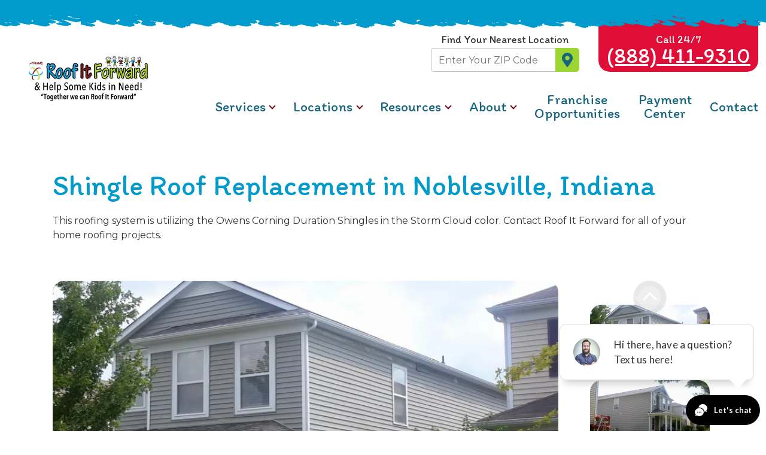

--- FILE ---
content_type: text/html; charset=UTF-8
request_url: https://www.roofitforward.com/photo-gallery/shingle-roof-replacement-in-noblesville-indiana2
body_size: 26036
content:

<!DOCTYPE html>
<html lang="en">
	<head>
        	<!--
			Developed with love by
																			  XXXXX     XXXXX
			DDDDDDDD                                                        XXXXX   XXXXX
			DDDDDDDDDD yyy     yy nnnnnnnn     aaaaa aa mmmmmmm   mmmm   iii XXXXX XXXXX
			DDD     DD yyy    yyy nnnnnnnnn  aaaaaaaaaa mmmmmmmmmmmmmmmm iii  XXXXXXXXX
			DDD     DDD yyy  yyy  nnn    nnn aa     aaa mmm   mmmmm   mm iii   XXXXXXX
			DDD     DDD  yyy yyy  nnn    nnn aa      aa mmm    mmm    mm iii    XXXXX
			DDD     DDD  yyyyyy   nnn    nnn aa     aaa mmm    mmm    mm iii   XXXXXXX
			DDD     DDD   yyyyy   nnn    nnn aaaa aaaaa mmm    mmm    mm iii  XXXXXXXXX
			DDDDDDDDDD    yyyy    nnn    nnn  aaaaaa aa mmm    mmm    mm iii XXXXX XXXXX
			DDDDDDDD      yyy                                               XXXXX   XXXXX
							yyy                                              XXXXX      XXXXXX
						  yyy                                              XXXXX        XXXXXX

			https://dynamix.site
			--> 
		
<style id="styled-elements">
    :root {
                    --text: 51, 51, 51;
            --text-hex: #333333;
                    --primary: 0, 154, 205;
            --primary-hex: #009acd;
                    --accent1: 156, 212, 49;
            --accent1-hex: #9cd431;
                    --accent2: 224, 13, 55;
            --accent2-hex: #e00d37;
                    --accent3: 254, 209, 5;
            --accent3-hex: #fed105;
                    --primary-dark: 22, 100, 126;
            --primary-dark-hex: #16647e;
                    --accent1-dark: 93, 136, 12;
            --accent1-dark-hex: #5d880c;
                    --accent2-dark: 121, 2, 25;
            --accent2-dark-hex: #790219;
                    --accent3-dark: 221, 240, 14;
            --accent3-dark-hex: #ddf00e;
                    --white: 255, 255, 255;
            --white-hex: #FFFFFF;
                    --black: 0, 0, 0;
            --black-hex: #000000;
                --heading-font: 'Itim', serif;        --subtitle-font: 'Itim', serif;        --content-font: 'Montserrat', sans-serif;    }
</style>

<style>
    @charset "UTF-8";body,button{padding:0;margin:0}a,button{color:inherit}button,button:focus,button:hover{background-color:transparent}a,abbr,acronym,address,applet,article,aside,audio,b,big,blockquote,body,canvas,caption,center,cite,code,dd,del,details,dfn,div,dl,dt,em,embed,fieldset,figcaption,figure,footer,form,h1,h2,h3,h4,h5,h6,header,hgroup,html,i,iframe,img,ins,kbd,label,legend,li,mark,menu,nav,object,ol,output,p,pre,q,ruby,s,samp,section,small,span,strike,strong,sub,summary,sup,table,tbody,td,tfoot,th,thead,time,tr,tt,u,ul,var,video{margin:0;padding:0;border:0;font:inherit;vertical-align:baseline}body,html{font-size:16px;line-height:1.5}.btn em,.btn-accent3 em,.btn-primary em,.content-container blockquote,.content-container em,.content-container figure figcaption,.content-container q,.header .cta-link em,.section-subtitle em,.simplewys em,.text-area em,[class*=section-title-] em{font-style:italic}article,aside,details,figcaption,figure,footer,header,hgroup,menu,nav,section{display:block}blockquote,q{quotes:none}blockquote:after,blockquote:before,q:after,q:before{content:'';content:none}table{border-collapse:collapse;border-spacing:0}html{scroll-behavior:smooth}body{position:relative;display:block;min-width:320px;background-color:#fff;color:#333;font-family:var(--content-font)}@media screen and (min-width:1400px){body{font-size:calc(16px + 2 * ((100vw - 1400px)/ 200))}}@media screen and (min-width:1600px){body{font-size:18px}}*{box-sizing:border-box}#wrapper{width:100%;overflow:hidden}button{border:none;background-image:none;font-family:var(--heading-font);font-size:1em;cursor:pointer}.width-container{max-width:1600px;margin:0 auto;padding:0 3em;box-sizing:border-box}@media screen and (max-width:1000px){.width-container{padding:0 2em}}@media screen and (max-width:700px){.width-container{padding:0 1em}}img{max-width:100%;height:auto}section{padding:4em 0}@media screen and (max-width:450px){section{padding:3em 0}}.content-container h2,.content-container h3,.content-container h4,.content-container h5{margin:0;color:var(--primary-hex);font-family:var(--heading-font)}.content-container h2+*,.content-container h3+*,.content-container h4+*,.content-container h5+*,.content-container table+*{margin-top:1rem}.content-container h2{font-size:3.125em;line-height:1}@media screen and (max-width:1400px){.content-container h2{font-size:calc(32px + 18 * (100vw - 320px)/ 1080)}}.content-container h3{font-size:1.875em;line-height:1.125}@media screen and (max-width:700px){.content-container h3{font-size:1.5em}}.content-container h4{font-size:1.5em;line-height:1.25}.content-container h5{font-size:1.25em;line-height:1.5}.content-container p{font-size:1em;line-height:1.5em;font-weight:400}.content-container b,.content-container strong,.google-policy a,.pagination .pager-list-link,.section-subtitle b,.section-subtitle strong,.simplewys strong,.text-area strong,[class*=section-title-] b,[class*=section-title-] strong{font-weight:700}.content-container p+*{margin-top:1em}.content-container blockquote,.content-container q{-webkit-column-break-inside:avoid;page-break-inside:avoid;break-inside:avoid;display:block;width:80%;margin:1em auto;border-radius:1.2rem;padding:1.25em;background-color:var(--primary-hex);color:#fff;font-size:1.5em;line-height:1.25;quotes:none}.content-container ol ol>li,.content-container ol ul li,.content-container ol>li,.content-container ul li,.content-container ul ol>li{-webkit-column-break-inside:avoid;page-break-inside:avoid;break-inside:avoid-column}.content-container ol ol,.content-container ol ol+li,.content-container ol ol>li+li,.content-container ol ul,.content-container ol ul li+li,.content-container ol ul ol,.content-container ol ul ol+li,.content-container ol ul ul,.content-container ol ul ul+li,.content-container ol ul+li,.content-container ol+*,.content-container ol>li+li,.content-container ul li+li,.content-container ul ol,.content-container ul ol+li,.content-container ul ol>li+li,.content-container ul ul,.content-container ul ul+li,.content-container ul+*{margin-top:1em}.content-container small{font-size:.75em}.content-container a:not(.btn){text-decoration:none;background-image:linear-gradient(90deg,var(--accent3-hex) 0,var(--accent3-hex) 31%,var(--primary-hex) 31%,var(--primary-hex) 42%,var(--accent2-hex) 42%,var(--accent2-hex) 49%,var(--accent1-dark-hex) 49%,var(--accent1-dark-hex) 100%);background-size:100% 10%;background-repeat:repeat-x;background-position:left 0 bottom 0;animation:border-dance 2s infinite linear;animation-play-state:paused}.content-container a:not(.btn):focus,.content-container a:not(.btn):hover{animation-play-state:running}@keyframes border-dance{0%{background-position:left 0 bottom 0}100%{background-position:left 600px bottom 0}}.content-container ul{position:relative;padding:0;box-sizing:border-box;list-style:none}.content-container ul li{position:relative;padding-left:1.5em}.content-container ul li::before{content:"";position:absolute;display:block;width:1em;height:1em;-webkit-mask-repeat:no-repeat;mask-repeat:no-repeat;-webkit-mask-position:center;mask-position:center;-webkit-mask-image:url(https://octanecdn.com/roofitforwardcom/images/svg/icon-check-square.svg);mask-image:url(https://octanecdn.com/roofitforwardcom/images/svg/icon-check-square.svg);background-color:var(--primary-hex);left:0;top:4px}.content-container ul ol{position:relative;padding:0 0 0 1.5em;box-sizing:border-box;list-style:none;counter-reset:li2}.content-container ul ol:first-of-type{counter-reset:li2}.content-container ul ol>li{position:relative;padding-left:1.5em;counter-increment:li2}.content-container ul ol>li::before{position:absolute;display:block;content:counter(li2) ".";left:0;top:0;width:1em;height:1em;color:var(--primary-hex)}.content-container ul ol li::before{mask-image:none;-webkit-mask-image:none;background-color:transparent}.content-container ul ul{padding-left:1.5em}.content-container ol{position:relative;padding:0;box-sizing:border-box;list-style:none}.content-container ol:first-of-type{counter-reset:li}.content-container ol[start]{counter-reset:li 0}.content-container ol>li{position:relative;padding-left:1.5em;counter-increment:li}.content-container ol ol>li::before,.content-container ol>li::before{position:absolute;top:0;color:var(--primary-hex);height:1em;display:block;left:0;width:1em}.content-container ol>li::before{content:counter(li) "."}.content-container ol ol{position:relative;padding:0 0 0 1.5em;box-sizing:border-box;list-style:none;counter-reset:li2}.content-container ol ol:first-of-type{counter-reset:li2}.content-container ol ol>li{position:relative;padding-left:1.5em;counter-increment:li2}.content-container ol ol>li::before{content:counter(li2) "."}.content-container ol ul{position:relative;padding:0 0 0 1.5em;box-sizing:border-box;list-style:none}.content-container ol ul li{position:relative;padding-left:1.5em}.content-container ol ul li::before{content:"";position:absolute;display:block;width:1em;height:1em;-webkit-mask-repeat:no-repeat;mask-repeat:no-repeat;-webkit-mask-position:center;mask-position:center;-webkit-mask-image:url(https://octanecdn.com/roofitforwardcom/images/svg/icon-check-square.svg);mask-image:url(https://octanecdn.com/roofitforwardcom/images/svg/icon-check-square.svg);background-color:var(--primary-hex);left:0;top:4px}.content-container[data-list-style=chevron] ul li::before{-webkit-mask-image:url(https://octanecdn.com/roofitforwardcom/images/svg/icon-chevron-double-right.svg);mask-image:url(https://octanecdn.com/roofitforwardcom/images/svg/icon-chevron-double-right.svg)}.content-container figure{border-radius:1.2rem;background-color:var(--primary-hex);color:#fff;overflow:hidden}.content-container figure img{display:block;margin:0 auto}.content-container figure a:not(.btn){position:relative;display:block;border-bottom:0;background-image:none;overflow:hidden}.content-container figure a:not(.btn)::before{content:"";position:absolute;display:block;top:0;left:0;width:100%;height:100%;background-color:rgba(var(--primary),.5);opacity:0;transition:opacity .3s ease}.content-container figure a:not(.btn):focus::before,.content-container figure a:not(.btn):hover::before{opacity:1}.btn-accent3:focus::before,.btn-accent3:hover::before,.btn-primary:focus::before,.btn-primary:hover::before,.btn:focus::before,.btn:hover::before,.dynamix-form input[type=radio],.dynamix-form input[type=checkbox],.js-lazy-load{opacity:0}.content-container table{width:100%;background-color:#f7f7f7}.content-container table thead{background-color:#eee;color:var(--primary-dark-hex);font-family:var(--heading-font);font-size:1.25em}.content-container table th{vertical-align:middle}.content-container table td,.content-container table th{border:1px solid #ccc;padding:1rem}.content-container+.btn-wrapper{margin-top:1.25em}sup{vertical-align:super;font-size:smaller}[class*=section-title-]{color:var(--primary-hex);font-family:var(--heading-font);line-height:1.125}.section-title-lg{font-size:3.125em;line-height:1}@media screen and (max-width:1400px){.section-title-lg{font-size:calc(32px + 18 * (100vw - 320px)/ 1080)}}.section-title-md{font-size:2.25em}@media screen and (max-width:700px){.section-title-md{font-size:1.8em}}.section-title-sm{font-size:1.5em}.title-arrow-squiggles{display:grid;grid-template-columns:2em auto 2em;grid-gap:.5em;grid-auto-flow:column;align-items:center}.title-arrow-squiggles::after,.title-arrow-squiggles::before{-webkit-mask-repeat:no-repeat;mask-repeat:no-repeat;-webkit-mask-position:center;mask-position:center;-webkit-mask-image:url(https://octanecdn.com/roofitforwardcom/images/svg/arrow-squiggle.svg);mask-image:url(https://octanecdn.com/roofitforwardcom/images/svg/arrow-squiggle.svg);background-color:currentColor;content:'';display:block;width:100%;height:1em;background-color:rgba(51,51,51,.5)}@media screen and (max-width:400px){.title-arrow-squiggles{display:block}.title-arrow-squiggles::after,.title-arrow-squiggles::before{display:none}}.title-arrow-squiggles::after{transform:scaleX(-1)}.section-subtitle{color:var(--accent1-hex);font-size:1.875em;font-family:var(--subtitle-font);line-height:1.125}.high-contrast .section-subtitle{color:var(--accent1-dark-hex)}@media screen and (max-width:700px){.section-subtitle{font-size:1.5em}}.content-wrapper{display:grid;grid-gap:1.5rem;align-content:flex-start}.js-lazy-load{transition:opacity .3s ease;transition-delay:.3s}.js-lazy-load[data-loaded=true]{opacity:1}.btn,.btn-accent3,.btn-primary{position:relative;z-index:0;display:inline-block;overflow:hidden;padding:.65em 1.25em;background-color:var(--accent2-hex);color:#fff;font-family:var(--heading-font);font-size:1.25em;text-align:center;text-decoration:none;line-height:1;transition:all 250ms ease-in-out}.master-btn-rounded .btn,.master-btn-rounded .btn-accent3,.master-btn-rounded .btn-primary{border-radius:1.2rem}.master-btn-square .btn,.master-btn-square .btn-accent3,.master-btn-square .btn-primary{border-radius:0}.master-btn-pill .btn,.master-btn-pill .btn-accent3,.master-btn-pill .btn-primary{border-radius:40px}.btn-accent3::before,.btn-primary::before,.btn::before{content:"";position:absolute;display:block;left:0;top:0;right:0;bottom:0;z-index:-1;background:linear-gradient(to bottom,transparent,var(--accent2-hex));transition:all .4s ease}.btn strong,.btn-accent3 strong,.btn-primary strong{display:block;font-size:1.2em}.btn-accent3:focus,.btn-accent3:hover,.btn-primary:focus,.btn-primary:hover,.btn:focus,.btn:hover{background-color:var(--accent3-hex);color:var(--text-hex)}.btn-primary{background-color:var(--primary-hex)}.btn-primary::before{background:linear-gradient(to bottom,transparent,var(--primary-hex))}.btn-accent3{background-color:var(--accent3-hex);color:var(--primary-dark-hex)}.btn-accent3::before{display:none}.btn-accent3:focus,.btn-accent3:hover{background-color:var(--accent1-hex);color:#fff}.close-btn{position:absolute;top:2em;right:2em;z-index:1;width:2em;height:2em;transform:rotate(45deg);transition:transform .3s ease-in-out}.close-btn::after,.close-btn::before{content:"";position:absolute;display:block;top:50%;left:50%;background:#333;transform:translate(-50%,-50%)}.close-btn::before{width:2px;height:80%}.close-btn::after{width:80%;height:2px}.close-btn:focus,.close-btn:hover{transform:rotate(225deg)}.master-btn-outlined .btn{border:3px solid var(--accent2-hex);background-color:transparent;color:var(--text-hex)}.master-btn-outlined .btn:focus,.master-btn-outlined .btn:hover{background-color:var(--accent2-hex);color:#fff}[class*=play-btn-]{border-radius:50%;width:6em;height:6em;transition:all .5s ease}@media screen and (max-width:1200px){[class*=play-btn-]{width:5em;height:5em}}@media screen and (max-width:550px){[class*=play-btn-]{width:4em;height:4em}}[class*=play-btn-] .triangle{stroke:#fff;stroke-dasharray:240;stroke-dashoffset:480;transform:translate(5px,0);transition:all .7s ease-in-out}[class*=play-btn-] .circle{stroke:#fff;stroke-dasharray:650;stroke-dashoffset:650;opacity:.3;transition:all .5s ease-in-out}[class*=play-btn-]:focus .triangle,[class*=play-btn-]:hover .triangle{stroke-dashoffset:0;animation:nudge .7s ease-in-out}@keyframes nudge{0%,100%{transform:translateX(5px)}30%{transform:translateX(10px)}50%{transform:translateX(-10px)}70%{transform:translateX(7px)}}[class*=play-btn-]:focus .circle,[class*=play-btn-]:hover .circle{stroke-dashoffset:0;opacity:1}.play-btn-primary{background-color:RGBA(var(--primary),.8)}.play-btn-primary:focus,.play-btn-primary:hover{background-color:var(--primary-hex)}.play-btn-accent1{background-color:RGBA(var(--accent1),.8)}.play-btn-accent1:focus,.play-btn-accent1:hover{background-color:var(--accent1-hex)}.play-btn-accent2{background-color:RGBA(var(--accent2),.8)}.play-btn-accent2:focus,.play-btn-accent2:hover{background-color:var(--accent2-hex)}.page-wrapper{position:relative;background-color:#fff}.grid-container{display:grid}.hidden{display:none}.text-center{text-align:center}.text-area{font-size:1.25em;line-height:1.2}@media screen and (max-width:450px){.text-area{font-size:1em}}.scrollbar::-webkit-scrollbar{width:.35em}.scrollbar::-webkit-scrollbar-track{background-color:transparent}.scrollbar::-webkit-scrollbar-thumb{background-color:rgba(51,51,51,.5);border-radius:5px}.scrollbar::-webkit-scrollbar-button{display:none}.sr-only{position:absolute;width:1px;height:1px;border:0;padding:0;margin:-1px;overflow:hidden;clip:rect(0,1px,1px,0)}.social-col .social-networks{display:flex;flex-wrap:wrap;margin:0;padding:0;justify-content:center;list-style:none}.social-col .social-networks li+li{margin-left:.5em}.social-col[data-inview=true] .facebook::before{width:1em;height:1em;-webkit-mask-repeat:no-repeat;mask-repeat:no-repeat;-webkit-mask-position:center;mask-position:center;-webkit-mask-image:url(https://octanecdn.com/roofitforwardcom/images/svg/logo-facebook.svg);mask-image:url(https://octanecdn.com/roofitforwardcom/images/svg/logo-facebook.svg);background-color:currentColor}.social-col[data-inview=true] .google-plus::before,.social-col[data-inview=true] .twitter::before{-webkit-mask-repeat:no-repeat;-webkit-mask-position:center;background-color:currentColor;width:1em;height:1em}.social-col[data-inview=true] .twitter::before{mask-repeat:no-repeat;mask-position:center;-webkit-mask-image:url(https://octanecdn.com/roofitforwardcom/images/svg/logo-twitter.svg);mask-image:url(https://octanecdn.com/roofitforwardcom/images/svg/logo-twitter.svg)}.social-col[data-inview=true] .google-plus::before{mask-repeat:no-repeat;mask-position:center;-webkit-mask-image:url(https://octanecdn.com/roofitforwardcom/images/svg/logo-google.svg);mask-image:url(https://octanecdn.com/roofitforwardcom/images/svg/logo-google.svg)}.social-col[data-inview=true] .youtube::before{width:1em;height:1em;-webkit-mask-repeat:no-repeat;mask-repeat:no-repeat;-webkit-mask-position:center;mask-position:center;-webkit-mask-image:url(https://octanecdn.com/roofitforwardcom/images/svg/logo-youtube.svg);mask-image:url(https://octanecdn.com/roofitforwardcom/images/svg/logo-youtube.svg);background-color:currentColor}.social-col[data-inview=true] .linkedin::before{width:1em;height:1em;-webkit-mask-repeat:no-repeat;mask-repeat:no-repeat;-webkit-mask-position:center;mask-position:center;-webkit-mask-image:url(https://octanecdn.com/roofitforwardcom/images/svg/logo-linkedin.svg);mask-image:url(https://octanecdn.com/roofitforwardcom/images/svg/logo-linkedin.svg);background-color:currentColor}.social-col[data-inview=true] .instagram::before,.social-col[data-inview=true] .pinterest::before{-webkit-mask-repeat:no-repeat;-webkit-mask-position:center;background-color:currentColor;width:1em;height:1em}.social-col[data-inview=true] .pinterest::before{mask-repeat:no-repeat;mask-position:center;-webkit-mask-image:url(https://octanecdn.com/roofitforwardcom/images/svg/logo-pinterest.svg);mask-image:url(https://octanecdn.com/roofitforwardcom/images/svg/logo-pinterest.svg)}.social-col[data-inview=true] .instagram::before{mask-repeat:no-repeat;mask-position:center;-webkit-mask-image:url(https://octanecdn.com/roofitforwardcom/images/svg/logo-instagram.svg);mask-image:url(https://octanecdn.com/roofitforwardcom/images/svg/logo-instagram.svg)}.social-col[data-inview=true] .houzz::before{width:1em;height:1em;-webkit-mask-repeat:no-repeat;mask-repeat:no-repeat;-webkit-mask-position:center;mask-position:center;-webkit-mask-image:url(https://octanecdn.com/roofitforwardcom/images/svg/logo-houzz.svg);mask-image:url(https://octanecdn.com/roofitforwardcom/images/svg/logo-houzz.svg);background-color:currentColor}.social-col[data-inview=true] .yelp::before{width:1em;height:1em;-webkit-mask-repeat:no-repeat;mask-repeat:no-repeat;-webkit-mask-position:center;mask-position:center;-webkit-mask-image:url(https://octanecdn.com/roofitforwardcom/images/svg/logo-yelp.svg);mask-image:url(https://octanecdn.com/roofitforwardcom/images/svg/logo-yelp.svg);background-color:currentColor}.social-col[data-inview=true] .angieslist::before,.social-col[data-inview=true] .homeadvisor::before{-webkit-mask-repeat:no-repeat;-webkit-mask-position:center;width:1em;height:1em;background-color:currentColor}.social-col[data-inview=true] .angieslist::before{mask-repeat:no-repeat;mask-position:center;-webkit-mask-image:url(https://octanecdn.com/roofitforwardcom/images/svg/logo-angieslist.svg);mask-image:url(https://octanecdn.com/roofitforwardcom/images/svg/logo-angieslist.svg)}.social-col[data-inview=true] .homeadvisor::before{mask-repeat:no-repeat;mask-position:center;-webkit-mask-image:url(https://octanecdn.com/roofitforwardcom/images/svg/logo-home-advisor.svg);mask-image:url(https://octanecdn.com/roofitforwardcom/images/svg/logo-home-advisor.svg)}.social-col[data-inview=true] .nextdoor::before{width:1em;height:1em;-webkit-mask-repeat:no-repeat;mask-repeat:no-repeat;-webkit-mask-position:center;mask-position:center;-webkit-mask-image:url(https://octanecdn.com/roofitforwardcom/images/svg/logo-nextdoor.svg);mask-image:url(https://octanecdn.com/roofitforwardcom/images/svg/logo-nextdoor.svg);background-color:currentColor}.social-col[data-inview=true] .email::before{width:1em;height:1em;-webkit-mask-repeat:no-repeat;mask-repeat:no-repeat;-webkit-mask-position:center;mask-position:center;-webkit-mask-image:url(https://octanecdn.com/roofitforwardcom/images/svg/icon-envelope.svg);mask-image:url(https://octanecdn.com/roofitforwardcom/images/svg/icon-envelope.svg);background-color:currentColor}.social-col .social-link{position:relative;width:2.5em;height:2.5em;display:inline-block;border-radius:50%;background-color:var(--primary-dark-hex);text-indent:-9999px;text-decoration:none;transition:all .3s;overflow:hidden}.social-col .social-link::before,.zip-submit-btn-hero::after,.zip-submit-btn::after{display:block;left:50%;transform:translate(-50%,-50%);top:50%;content:""}.social-col .social-link::before{position:absolute;width:1.25em!important;height:1.25em!important;color:var(--accent3-hex)}.social-col .social-link:focus,.social-col .social-link:hover{background-color:var(--primary-hex)}.zipcode-form-legend{font-family:var(--heading-font);font-size:1.125em;text-align:center}.zipcode-input-wrapper{grid-template-columns:13em auto;overflow:hidden}.zipcode-input{margin:0;border:1px solid rgba(0,0,0,.25);border-right:0;border-radius:5px 0 0 5px;padding:.5em .75em;color:var(--text-hex);font-family:var(--content-font);font-size:1em}.zip-submit-btn,.zip-submit-btn-hero{position:relative;border:1px solid var(--accent1-hex);border-radius:0 5px 5px 0;background-color:var(--accent1-hex);width:2.5em;height:2.5em;text-indent:-1200vw;transition:all .3s ease}.zip-submit-btn-hero::after,.zip-submit-btn::after{position:absolute;-webkit-mask-repeat:no-repeat;mask-repeat:no-repeat;-webkit-mask-position:center;mask-position:center;-webkit-mask-image:url(https://octanecdn.com/roofitforwardcom/images/svg/icon-map-marker.svg);mask-image:url(https://octanecdn.com/roofitforwardcom/images/svg/icon-map-marker.svg);background-color:var(--primary-dark-hex);width:1.5em;height:1.5em}.zip-submit-btn-hero:focus,.zip-submit-btn-hero:hover,.zip-submit-btn:focus,.zip-submit-btn:hover{border-color:var(--primary-dark-hex);background-color:var(--primary-dark-hex)}.zip-submit-btn-hero:focus::after,.zip-submit-btn-hero:hover::after,.zip-submit-btn:focus::after,.zip-submit-btn:hover::after{background-color:#fff}.nav-item{position:relative;z-index:1;display:grid;align-items:center;justify-items:center;border-radius:50%;width:3.5em;height:3.5em;background-color:RGBA(var(--accent1),.7);transition:all .3s ease}@media screen and (max-width:600px){.nav-item{font-size:.875em}}.nav-item::after,.nav-item::before{grid-column:1;grid-row:1}.nav-item::before{-webkit-mask-repeat:no-repeat;mask-repeat:no-repeat;-webkit-mask-position:center;mask-position:center;-webkit-mask-image:url(https://octanecdn.com/roofitforwardcom/images/svg/circle-hero.svg);mask-image:url(https://octanecdn.com/roofitforwardcom/images/svg/circle-hero.svg);background-color:var(--accent1-hex);content:'';width:100%;height:100%}.nav-item::after{content:"";position:absolute;display:block;border-color:#fff;border-style:solid;border-width:3px 3px 0 0;left:45%;top:50%;width:.875em;height:.875em;pointer-events:none;transform:translate(-50%,-50%) rotate(45deg)}.nav-item:focus,.nav-item:hover{background-color:RGBA(var(--accent1),.9)}.nav-item.prev::before{transform:scaleX(-1)}.nav-item.prev::after{left:54%;border-width:0 0 3px 3px}.nav-item[aria-disabled=true]{pointer-events:none;filter:grayscale(1);opacity:.35}.blue-background,.green-background,.red-background,.yellow-background{position:relative;z-index:1;padding:2em 0}.blue-background::after,.blue-background::before,.green-background::after,.green-background::before,.red-background::after,.red-background::before,.yellow-background::after,.yellow-background::before{content:"";position:absolute;display:block;left:0;width:100%;height:2em;mask-image:url(https://octanecdn.com/roofitforwardcom/images/svg/top.svg);-webkit-mask-image:url(https://octanecdn.com/roofitforwardcom/images/svg/top.svg);mask-position:bottom;-webkit-mask-position:bottom;mask-repeat:repeat-x;-webkit-mask-repeat:repeat-x}@media screen and (max-width:800px){.blue-background::after,.blue-background::before,.green-background::after,.green-background::before,.red-background::after,.red-background::before,.yellow-background::after,.yellow-background::before{mask-size:140%;-webkit-mask-size:140%}}.blue-background::before,.green-background::before,.red-background::before,.yellow-background::before{z-index:2;top:1px;transform:translate(0,calc(-100% + 1em))}.blue-background::after,.green-background::after,.red-background::after,.yellow-background::after{z-index:1;bottom:1px;transform:translate(0,calc(100% - 1em)) scaleY(-1)}.blue-background,.blue-background::after,.blue-background::before{background-color:var(--primary-hex)}.green-background,.green-background::after,.green-background::before{background-color:var(--accent1-hex)}.red-background,.red-background::after,.red-background::before{background-color:var(--accent2-hex)}.yellow-background,.yellow-background::after,.yellow-background::before{background-color:var(--accent3-hex)}.octane-form-builder .fb-input-style::placeholder{color:var(--primary-dark-hex)}.dynamix-form input[type=email],.dynamix-form input[type=email]:invalid,.dynamix-form input[type=text],.dynamix-form input[type=tel],.dynamix-form input[type=tel]:invalid{margin:0;box-shadow:none}.dynamix-form input[type=email]::-ms-clear,.dynamix-form input[type=email]:invalid::-ms-clear,.dynamix-form input[type=text]::-ms-clear,.dynamix-form input[type=tel]::-ms-clear,.dynamix-form input[type=tel]:invalid::-ms-clear{width:0;height:0}.dynamix-form input[type=email]::-webkit-contacts-auto-fill-button,.dynamix-form input[type=email]:invalid::-webkit-contacts-auto-fill-button,.dynamix-form input[type=text]::-webkit-contacts-auto-fill-button,.dynamix-form input[type=tel]::-webkit-contacts-auto-fill-button,.dynamix-form input[type=tel]:invalid::-webkit-contacts-auto-fill-button{visibility:hidden;display:none!important;pointer-events:none;position:absolute;right:0}.dynamix-form .form-title{display:none}.dynamix-form select{border:none;appearance:none;-webkit-appearance:none;-moz-appearance:none}.dynamix-form select::-ms-expand{display:none}.dynamix-form button,.dynamix-form input[type=submit]{margin:0;background-image:none;border:none;cursor:pointer}.dynamix-form{margin-right:auto;margin-bottom:-1.25em;margin-left:auto;max-width:1400px}.dynamix-form .form-block{display:flex;flex-wrap:wrap;height:100%;width:calc(100% + (1.25em * 2));margin-left:-1.25em}.dynamix-form [class*=form-line-]{position:relative;flex:1 0 100%;max-width:100%;padding:0 1.25em;margin-bottom:1.25em;box-sizing:border-box}.dynamix-form [class*=form-line-] [class*=form-line-]:last-of-type{margin-bottom:0}.dynamix-form [class*=form-line-][class*="-quarter"]{flex:1 0 25%;max-width:25%}@media screen and (max-width:860px){.dynamix-form [class*=form-line-][class*="-quarter"]{flex:1 0 100%;max-width:100%}}.dynamix-form [class*=form-line-][class*="-half"]{flex:1 0 50%;max-width:50%}@media screen and (max-width:860px){.dynamix-form [class*=form-line-][class*="-half"]{flex:1 0 100%;max-width:100%}}.dynamix-form [class*=form-line-][class*="-third"]{flex:1 0 33.333%;max-width:33.333%}@media screen and (max-width:860px){.dynamix-form [class*=form-line-][class*="-third"]{flex:1 0 100%;max-width:100%}}.dynamix-form [class*=form-line-][class*="-two-thirds"]{flex:1 0 66.666%;max-width:66.666%}.dynamix-form [class*=form-line-][class*=none]{margin:0;display:none}.dynamix-form.compact-form{margin-bottom:-.625em}.dynamix-form.compact-form .form-block{width:calc(100% + (1.25em / 2));margin-left:-.3125em}.dynamix-form.compact-form [class*=form-line-]{padding:0 .3125em;margin-bottom:.625em}.dynamix-form.compact-form [class*=form-line-] [class*=form-line-]{margin-bottom:0}.dynamix-form input[type=email],.dynamix-form input[type=email]:invalid,.dynamix-form input[type=text],.dynamix-form input[type=tel],.dynamix-form input[type=tel]:invalid,.dynamix-form textarea{display:block;width:100%;padding:1em;font-family:var(--content-font);font-size:1em;background-color:#fff;border:none;border-radius:.35em;box-sizing:border-box}.dynamix-form textarea{overflow:auto;resize:none;min-height:6em;border-radius:.35em;height:100%}@media screen and (max-width:860px){.dynamix-form [class*=form-line-][class*="-two-thirds"]{flex:1 0 100%;max-width:100%}.dynamix-form.compact-form [class*=form-line-]{margin-bottom:.3125em}.dynamix-form textarea{width:100%}}.dynamix-form .file-upload{position:relative;display:flex;flex-wrap:wrap;border:1px dashed #f1f1f1}.dynamix-form .file-upload:focus-within{border:1px solid #000}.dynamix-form .file-upload input[type=file]{position:absolute;left:0;top:0;width:100%;height:100%;opacity:.01;cursor:pointer}.dynamix-form .file-upload input[type=file]+label{position:relative;display:block;padding:1em;width:100%;line-height:1.5;text-overflow:ellipsis;text-align:left;white-space:nowrap;overflow:hidden;cursor:pointer;transition:background-color .3s ease}.dynamix-form .file-upload input[type=file]+label:focus,.dynamix-form .file-upload input[type=file]+label:hover{background-color:#f1f1f1}.dynamix-form .file-upload input[type=file]+label.uploaded{color:#999}.dynamix-form .file-upload label{left:0}.dynamix-form .select-label{position:relative;display:block}.dynamix-form .select-label::before{content:"";position:absolute;display:block;border-color:var(--primary-hex);border-style:solid;border-width:0 0 2px 2px;right:1em;top:47%;width:6px;height:6px;pointer-events:none;transform:translate(0,-50%) rotate(-45deg)}.dynamix-form select{display:block;width:100%;padding:1em 2em 1em 1em;background-color:#fff;font-family:var(--content-font);font-size:1em;border-radius:.35em;cursor:pointer}.dynamix-form input[type=radio]~label,.dynamix-form input[type=checkbox]~label{position:relative;padding-left:1.25em;cursor:pointer}.dynamix-form input[type=radio]~label::before,.dynamix-form input[type=checkbox]~label::before{content:"";position:absolute;display:block;left:0;top:50%;width:.75em;height:.75em;margin-top:-.375em;box-sizing:border-box;border:1px solid #f1f1f1;box-shadow:inset 0 0 0 .15em #fff,inset 0 0 0 .375em #fff;transition:box-shadow 325ms ease}.dynamix-form input[type=radio]:checked~label::before,.dynamix-form input[type=checkbox]:checked~label::before{background-color:#000;box-shadow:inset 0 0 0 .15em #000,inset 0 0 0 .375em #000}.dynamix-form input[type=radio]:focus~label::before,.dynamix-form input[type=radio]:hover~label::before,.dynamix-form input[type=checkbox]:focus~label::before,.dynamix-form input[type=checkbox]:hover~label::before{background-color:rgba(0,0,0,.25);box-shadow:inset 0 0 0 .15em rgba(0,0,0,.25),inset 0 0 0 .375em rgba(0,0,0,.25)}.dynamix-form input[type=radio]~label::before{border-radius:50%}.dynamix-form ::-webkit-input-placeholder{color:#333}.dynamix-form :-moz-placeholder{color:#333;opacity:1}.dynamix-form ::-moz-placeholder{color:#333;opacity:1}.dynamix-form :-ms-input-placeholder{color:#333}.dynamix-form ::-ms-input-placeholder{color:#333}.dynamix-form ::placeholder{color:#333}.dynamix-form.compact-form .embellished-input::before{right:1.25em}.dynamix-form .embellished-input::before{content:"";position:absolute;display:block;z-index:10;right:1.875em;top:50%;width:1em;height:1em;margin-top:-.5em;pointer-events:none}.dynamix-form .embellished-input.name{content:'\f007'}.dynamix-form .embellished-input.email{content:'\f0e0'}.dynamix-form .embellished-input.phone{content:'\f095'}.dynamix-form .embellished-input.search{content:'\f002'}.google-policy{color:var(--primary-dark-hex);padding:0;margin:auto;font-size:12px}.grecaptcha-badge{visibility:hidden}.form-btn-right button{display:block;margin:0 0 0 auto}.inview-fade{opacity:0;transition:opacity .8s}.inview-fade-scale-in,.inview-fade-up{transition:opacity .6s,transform 1.4s cubic-bezier(.19,1,.22,1)}.inview-fade[data-inview=true]{opacity:1!important}.inview-fade-up{opacity:0;transform:translate3d(0,-20px,0)}.inview-fade-up[data-inview=true]{opacity:1!important;transform:translate3d(0,0,0)!important}.inview-fade-scale-in{opacity:0;transform:scale(.5)}.inview-fade-scale-in[data-inview=true]{opacity:1!important;transform:scale(1)!important}.inview-cascade-fade>*{opacity:0;transition:opacity .8s}.inview-cascade-fade[data-inview=true]>*{opacity:1!important}.inview-cascade-fade-up>*{opacity:0;transform:translate3d(0,-20px,0);transition:opacity .6s,transform 1.4s cubic-bezier(.19,1,.22,1)}.inview-cascade-fade-up[data-inview=true]>*{opacity:1!important;transform:translate3d(0,0,0)!important}@keyframes pulsate{0%{transform:translate(-50%,-50%) scale(1);opacity:1}75%{transform:translate(-50%,-50%) scale(1.5);opacity:0}}.mobile-navigation{display:none;position:fixed;z-index:10001;left:0;bottom:0;width:100%}@media screen and (max-width:800px){.mobile-navigation{display:block}}.mobile-navigation .nav-wrapper{position:fixed;top:0;left:0;width:100%;height:100%;background-color:#fff;color:var(--primary-dark-hex);font-family:var(--heading-font);transform:translate(0,calc(100% + 4em));transform-origin:0 100%;transition:transform .6s ease}.mobile-navigation .nav-inner{max-height:100vh;max-width:500px;width:100%;overflow-y:auto;margin:0 auto;padding-top:3em;padding-bottom:8em}.mobile-navigation .nav-list-primary{width:100%;list-style:none}.mobile-navigation .nav-item-secondary{position:relative}.mobile-navigation .nav-list-secondary,.mobile-navigation .nav-list-tertiary{position:relative;display:none;list-style:none;background-color:rgba(241,241,241,.5)}.mobile-navigation .nav-list-secondary.open,.mobile-navigation .nav-list-tertiary.open{display:block}.mobile-navigation .nav-list-tertiary{background-color:#f1f1f1}.mobile-navigation .nav-link-primary .link-text{font-size:1.45em}.mobile-navigation .nav-link-secondary .link-text,.mobile-navigation .nav-link-tertiary .link-text{font-size:1.25em}.mobile-navigation .nav-link-primary,.mobile-navigation .nav-link-secondary,.mobile-navigation .nav-link-tertiary{position:relative;display:block;padding:.5em 1em;text-decoration:none}.mobile-navigation .nav-link-primary:active,.mobile-navigation .nav-link-primary:focus,.mobile-navigation .nav-link-primary:hover,.mobile-navigation .nav-link-primary[aria-current=page],.mobile-navigation .nav-link-secondary:active,.mobile-navigation .nav-link-secondary:focus,.mobile-navigation .nav-link-secondary:hover,.mobile-navigation .nav-link-secondary[aria-current=page],.mobile-navigation .nav-link-tertiary:active,.mobile-navigation .nav-link-tertiary:focus,.mobile-navigation .nav-link-tertiary:hover,.mobile-navigation .nav-link-tertiary[aria-current=page]{background-color:var(--primary-hex);color:#fff}.mobile-navigation .nav-link-primary.active .toggle::after,.mobile-navigation .nav-link-primary.active~.toggle-btn::after,.mobile-navigation .nav-link-secondary.active .toggle::after,.mobile-navigation .nav-link-secondary.active~.toggle-btn::after,.mobile-navigation .nav-link-tertiary.active .toggle::after,.mobile-navigation .nav-link-tertiary.active~.toggle-btn::after{transform:translate(0,-50%) rotate(135deg)}.mobile-navigation .nav-link-secondary{padding-left:2.5em}.mobile-navigation .nav-link-tertiary{padding-left:4.5em}.mobile-navigation .toggle,.mobile-navigation .toggle-btn{position:absolute;top:0;right:0;width:2.5em;height:100%}.mobile-navigation .toggle-btn:after,.mobile-navigation .toggle:after{content:"";position:absolute;display:block;border-color:var(--accent2-dark-hex);border-style:solid;border-width:0 0 2px 2px;left:1em;top:48%;width:7px;height:7px;pointer-events:none;transform:translate(0,-50%) rotate(-45deg)}.mobile-navigation .toggle-btn{z-index:1;height:2.75em}.mobile-navigation .mobile-nav-items{position:relative;display:flex;align-items:center;justify-content:space-between;height:4em;background-image:radial-gradient(circle at top center,transparent 40px,var(--primary-dark-hex) 41px)}.mobile-navigation .mobile-nav-link{position:relative;margin:1em;width:2em;height:2em;border-radius:50%;text-decoration:none;overflow:hidden;text-indent:200%;white-space:nowrap}.mobile-navigation .mobile-nav-link::before{content:"";position:absolute;display:block;top:50%;left:50%;transform:translate(-50%,-50%)}.mobile-navigation .mobile-nav-link.icon-phone::before{-webkit-mask-repeat:no-repeat;mask-repeat:no-repeat;-webkit-mask-position:center;mask-position:center;-webkit-mask-image:url(https://octanecdn.com/roofitforwardcom/images/svg/icon-phone.svg);mask-image:url(https://octanecdn.com/roofitforwardcom/images/svg/icon-phone.svg);background-color:#fff;width:1.5em;height:1.5em}.mobile-navigation .mobile-nav-link.icon-envelope::before{-webkit-mask-repeat:no-repeat;mask-repeat:no-repeat;-webkit-mask-position:center;mask-position:center;-webkit-mask-image:url(https://octanecdn.com/roofitforwardcom/images/svg/icon-envelope.svg);mask-image:url(https://octanecdn.com/roofitforwardcom/images/svg/icon-envelope.svg);background-color:#fff;width:1.5em;height:1.5em}.mobile-navigation .menu-btn{position:absolute;top:0;left:50%;display:block;box-shadow:0 0 5px rgba(0,0,0,.4);border-radius:50%;margin:0;width:4em;height:4em;font-size:1em;border:0;color:var(--primary-dark-hex);background-color:var(--primary-dark-hex);cursor:pointer;transform:translate(-50%,-50%);overflow:hidden}.mobile-navigation .nav-handle{position:absolute;left:50%;top:49%;width:1.85em;height:1.85em;cursor:pointer;transform:translate(-50%,-50%)}.mobile-navigation .nav-handle-inner{position:absolute;top:50%;display:block;height:.2em;width:100%;background-color:#fff;transform:translate(0,-50%);transition:background-color .3s}.mobile-navigation .nav-handle-inner:after,.mobile-navigation .nav-handle-inner:before{content:"";position:absolute;display:block;width:100%;height:.2em;background:#fff;transition:.3s ease all}.mobile-navigation .nav-handle-inner::before{margin:-.625em 0 0}.mobile-navigation .nav-handle-inner::after{margin:.625em 0 0}.mobile-navigation .zipcode-form-wrapper{margin-top:2em;display:grid;justify-items:center}.mobile-navigation.nav-open .nav-wrapper{transform:translate(0,0)}.mobile-navigation.nav-open .nav-handle-inner{background-color:transparent}.mobile-navigation.nav-open .nav-handle-inner::after,.mobile-navigation.nav-open .nav-handle-inner::before{margin:0}.mobile-navigation.nav-open .nav-handle-inner:before{transform:rotate(135deg)}.mobile-navigation.nav-open .nav-handle-inner:after{transform:rotate(-135deg)}.header .navigation .nav-list-primary{display:flex;justify-content:flex-end;margin:0 -1em;height:100%;list-style:none}.header .navigation .nav-item-primary.has-children{position:relative}.header .navigation .nav-item-primary.has-children:after{content:"";position:absolute;display:block;border-color:var(--accent2-dark-hex);border-style:solid;border-width:0 0 2px 2px;right:1em;top:48%;width:6px;height:6px;pointer-events:none;transform:translate(0,-50%) rotate(-45deg)}.header .navigation .nav-item-primary.has-children .nav-link-primary{padding-right:2em}.header .navigation .nav-item-primary.has-children.active .nav-list-secondary-container,.header .navigation .nav-item-primary.has-children:hover .nav-list-secondary-container{visibility:visible;opacity:1;pointer-events:unset;transform:translate(0,0)}.header .navigation .nav-item-primary:last-of-type .nav-list-secondary-container{left:auto;right:0}.header .navigation .nav-item-primary.active .nav-link-primary .link-text::before,.header .navigation .nav-item-primary:hover .nav-link-primary .link-text::before{color:var(--accent1-hex);text-shadow:10px 0 var(--accent1-hex),-10px 0 var(--accent1-hex)}.header .navigation .nav-link-primary{position:relative;display:flex;align-items:center;height:100%;padding:1.25em 1em;color:var(--primary-dark-hex);text-align:center;text-decoration:none;transition:background-color .3s}@media screen and (max-width:1050px){.header .navigation .nav-link-primary{padding:1.25em .5em}}.header .navigation .nav-link-primary:focus .link-text::before,.header .navigation .nav-link-primary[aria-current=page] .link-text::before{color:var(--accent1-hex);text-shadow:10px 0 var(--accent1-hex),-10px 0 var(--accent1-hex)}#footer .nav-list-link::before,.header .navigation .link-text::before{color:transparent;text-shadow:0 0 transparent;transition:all .3s ease}.header .navigation .nav-link-primary .link-text{font-size:1.5em}.header .navigation .link-text{position:relative;line-height:1}.header .navigation .link-text span{text-decoration:underline}.header .navigation .link-text::before{position:absolute;top:100%;left:50%;content:'•';font-size:1.25rem;transform:translate(-50%,-.3em);pointer-events:none}.header .navigation .nav-list-secondary-container,.header .navigation .nav-list-tertiary-container{position:absolute;left:0;top:100%;box-shadow:0 0 10px 0 rgba(var(--accent1-dark),.25);padding:.5em 0;width:100%;min-width:13.5em;background-color:var(--accent1-hex);color:#fff;border-radius:1.2rem;transform:translate(0,-1em);visibility:hidden;opacity:0;pointer-events:none;transition:all .4s cubic-bezier(.68,-.55,.265,1.55)}.header .navigation .nav-list-secondary,.header .navigation .nav-list-tertiary{list-style:none}.header .navigation .nav-item-secondary{position:relative}.header .navigation .nav-item-secondary:hover .nav-list-tertiary-container{visibility:visible;opacity:1;pointer-events:unset;transform:translate(0,0)}.header .navigation .nav-item-secondary.has-children{padding-right:0}.header .navigation .nav-item-secondary.has-children:after{content:"";position:absolute;display:block;-webkit-mask-repeat:no-repeat;mask-repeat:no-repeat;-webkit-mask-position:center;mask-position:center;-webkit-mask-image:url(https://octanecdn.com/roofitforwardcom/images/svg/icon-chevron-double-right.svg);mask-image:url(https://octanecdn.com/roofitforwardcom/images/svg/icon-chevron-double-right.svg);background-color:var(--primary-hex);right:10px;top:50%;width:.875rem;height:.875rem;transform:translate(0,-50%)}#footer::before,.header .alert-bar-wrapper::before{mask-position:bottom;content:""}.header .navigation .nav-item-secondary.has-children.active .nav-list-tertiary-container{visibility:visible;opacity:1;pointer-events:unset;transform:translate(0,0)}.header .navigation .nav-item-secondary.has-children .nav-link-secondary{padding-right:2em}.header .navigation .nav-link-secondary,.header .navigation .nav-link-tertiary{display:block;padding:.75em 1.25em;text-decoration:none;border-radius:1.2rem;transition:background-color .3s ease}.header .navigation .nav-link-secondary:focus .link-text,.header .navigation .nav-link-secondary:hover .link-text,.header .navigation .nav-link-secondary[aria-current=page] .link-text,.header .navigation .nav-link-tertiary:focus .link-text,.header .navigation .nav-link-tertiary:hover .link-text,.header .navigation .nav-link-tertiary[aria-current=page] .link-text{transform:translate(.5rem,0)}.header .navigation .nav-link-secondary:focus .link-text::before,.header .navigation .nav-link-secondary:hover .link-text::before,.header .navigation .nav-link-secondary[aria-current=page] .link-text::before,.header .navigation .nav-link-tertiary:focus .link-text::before,.header .navigation .nav-link-tertiary:hover .link-text::before,.header .navigation .nav-link-tertiary[aria-current=page] .link-text::before{opacity:1}.header .navigation .nav-link-secondary .link-text,.header .navigation .nav-link-tertiary .link-text{font-size:1.25em;transition:transform .3s ease}.header .navigation .nav-link-secondary .link-text:before,.header .navigation .nav-link-tertiary .link-text:before{content:"";position:absolute;display:block;left:-1em;top:50%;border-color:var(--primary-hex);border-style:solid;border-width:0 0 2px 2px;width:6px;height:6px;pointer-events:none;transform:translate(0,-50%) rotate(-135deg);opacity:0;transition:opacity .3s ease}.header .navigation .nav-list-tertiary-container{position:absolute;background-color:var(--accent1-hex);left:100%;top:2px;border-top:none;border-radius:1.2rem;transform:translate(-1em,0)}.header{position:relative;z-index:9001;background-color:#fff}.header .main-width-container{display:grid;grid-template-columns:25% auto;align-items:center;justify-content:space-between;justify-items:flex-end;grid-gap:1em;padding-top:2em}@media screen and (max-width:800px){.header .main-width-container{grid-template-columns:50% auto}.header .logo-col{max-width:250px}}@media screen and (max-width:500px){.blue-background::after,.blue-background::before,.green-background::after,.green-background::before,.red-background::after,.red-background::before,.yellow-background::after,.yellow-background::before{mask-size:210%;-webkit-mask-size:210%}.header .main-width-container{grid-template-columns:auto;justify-content:center}}.header .logo-col{position:relative;z-index:1;justify-self:flex-start}@media screen and (min-width:1201px){.header .logo-col{grid-row:1/span 2}}.header .logo-link{display:block}.header .top-section{grid-auto-flow:column;grid-gap:2em;align-items:flex-end}@media screen and (max-width:800px){.header .top-section .zipcode-form-wrapper{display:none}}@media screen and (max-width:500px){.header .top-section{display:none}.header .alert-bar-wrapper::before{mask-size:200%;-webkit-mask-size:200%}}.header .cta-link{position:relative;display:block;padding:.5em .75em;color:#fff;font-family:var(--heading-font);font-size:1.125em;text-align:center;text-decoration:none;line-height:1;transform:translate3d(0,0,0);transition:transform .5s cubic-bezier(.25,.25,.115,1.445)}.header .cta-link strong{font-size:2em}@media screen and (max-width:1200px){.header .cta-link strong{font-size:1.5em}.header .nav-col{grid-column:span 2;justify-self:center}}@media screen and (max-width:900px){.header .cta-link strong{font-size:1.25em}}.header .cta-link::before{content:"";position:absolute;display:block;left:0;bottom:0;z-index:-1;width:100%;height:100vh;border-radius:0 0 1.2rem 1.2rem;background-color:var(--accent2-hex)}.header .cta-link:focus,.header .cta-link:hover{transform:translate3d(0,15px,0)}.header .navigation{font-family:var(--heading-font);display:flex;align-items:center}@media screen and (max-width:1400px){.header .navigation{font-size:calc(13px + 3 * (100vw - 800px)/ 600)}}@media screen and (max-width:800px){.header .nav-col,.header .navigation{display:none}}.header .alert-bar-wrapper{position:relative;z-index:1;padding:.5em 0;background-color:var(--primary-hex);color:#fff}.high-contrast .header .alert-bar-wrapper{background-color:var(--primary-dark-hex)}.header .alert-bar-wrapper::before{position:absolute;display:block;left:0;top:calc(100% - 1px);width:100%;height:2em;mask-image:url(https://octanecdn.com/roofitforwardcom/images/svg/top.svg);-webkit-mask-image:url(https://octanecdn.com/roofitforwardcom/images/svg/top.svg);-webkit-mask-position:bottom;mask-repeat:repeat-x;-webkit-mask-repeat:repeat-x;background-color:var(--primary-hex);transform:scale(-1)}.high-contrast .header .alert-bar-wrapper::before{background-color:var(--primary-dark-hex)}.header .alert-bar-wrapper .content-container{font-family:var(--heading-font);font-size:1.125em;text-align:center}.header .alert-bar-wrapper .content-container a{border-bottom:1px solid currentColor;background-image:none}.header .alert-bar-wrapper .content-container p{line-height:1.25em}.header .skip-links{position:absolute;top:0;left:0;box-shadow:0 1px 3px rgba(0,0,0,.75);border-radius:0 0 1em;padding:1em;background-color:#fff;display:flex;flex-direction:column;background-color:var(--primary-hex);color:#fff;opacity:0;z-index:-3;transition:opacity .3s ease}#footer .contrast-bar .contrast-switcher input:checked+.slider:before,.header .contrast-switcher input:checked+.slider:before{left:100%;transform:translate(-100%,0)}.header .skip-links:focus-within{opacity:1;z-index:999999999}.header .contrast-switcher{display:flex;align-items:center}.header .contrast-switcher input{font-size:1em;opacity:0;width:0;height:0}.header .contrast-switcher input:checked+.slider{background-color:#333;border-color:#333}.header .contrast-switcher input:focus+.slider{border-color:#737373}.header .switch{position:relative;display:inline-block;height:calc(1em + 4px);width:2em;margin-left:.5em;border-radius:1em}.header .slider{position:absolute;cursor:pointer;top:0;left:0;right:0;bottom:0;border-radius:1em;background-color:#ccc;border:2px solid #ccc}.header .slider::before{content:"";position:absolute;display:block;height:1em;width:1em;left:0;bottom:0;background-color:#fff;border-radius:50%}#footer,#footer::before{background-color:var(--accent1-hex)}#footer{position:relative;z-index:1;color:var(--primary-dark-hex)}#footer::before{position:absolute;display:block;left:0;bottom:calc(100% - 2px);width:100%;height:2em;mask-image:url(https://octanecdn.com/roofitforwardcom/images/svg/top.svg);-webkit-mask-image:url(https://octanecdn.com/roofitforwardcom/images/svg/top.svg);-webkit-mask-position:bottom;mask-repeat:repeat-x;-webkit-mask-repeat:repeat-x}@media screen and (max-width:500px){#footer::before{mask-size:200%;-webkit-mask-size:200%}}.high-contrast #footer{color:#15576d}@media screen and (max-width:800px){#footer{padding-bottom:8em}}#footer .prefooter{padding:2em 0 0}#footer .prefooter-inner{grid-template-columns:2fr 1fr;grid-gap:4em}@media screen and (max-width:860px){#footer .prefooter-inner{grid-template-columns:1fr 1fr;align-items:center;grid-gap:2em}}@media screen and (max-width:650px){#footer .prefooter-inner{grid-template-columns:1fr}}#footer .section-title-lg{margin-bottom:.5em;color:var(--primary-dark-hex)}#footer .form-container{position:relative}#footer .phone-line{color:#333;font-family:var(--heading-font);line-height:1;background-image:unset}#footer .phone-line:focus strong,#footer .phone-line:hover strong{color:#333}#footer .phone-line strong{display:block;color:var(--primary-dark-hex);font-size:2.25em;background-image:none;transition:all .3s ease}@media screen and (max-width:950px){#footer .phone-line strong{font-size:1.5em}}#footer .button-line{flex:1 0 50%;margin-top:.75em;max-width:50%}@media screen and (max-width:860px){#footer .button-line{flex:1 0 100%;max-width:100%;margin-top:0;text-align:left}}#footer .links-container{padding:1.5em;background-color:var(--primary-dark-hex);border-radius:1.2rem}#footer .links-title{color:var(--accent3-hex);line-height:1}#footer .links-title+.links-list{margin-top:1em}#footer .links-list{grid-gap:1em;list-style:none;color:#fff}#footer .links-list-link{position:relative;display:block;padding-left:1.85em;text-decoration:none}#footer .links-list-link:focus .arrow-right::after,#footer .links-list-link:focus .arrow-right::before,#footer .links-list-link:hover .arrow-right::after,#footer .links-list-link:hover .arrow-right::before{top:0;right:0;transform:none;opacity:0}#footer .links-list-link:focus .links-list-inner,#footer .links-list-link:hover .links-list-inner{transform:translate3d(.5rem,0,0)}#footer .arrow-right{position:absolute;left:0;top:1em;display:inline-block;width:18px;height:3px;border-radius:1px;background-color:var(--accent1-hex)}@media screen and (max-width:1200px){#footer .arrow-right{top:.65em}}#footer .arrow-right::after,#footer .arrow-right::before{content:"";position:absolute;display:block;right:-3px;border-radius:1px 0 0 1px;width:14px;height:3px;background-color:var(--accent1-hex);transition:all .3s ease}#footer .arrow-right::before{top:4px;transform:rotate(-45deg)}#footer .arrow-right::after{top:-4px;transform:rotate(45deg)}#footer .links-list-inner{font-size:1.5em;transition:transform .3s ease}@media screen and (max-width:1200px){#footer .links-list-inner{font-size:1.125em}}#footer .footer-row{padding:2em 0}#footer .footer-row-inner{grid-auto-flow:column;align-items:center;grid-gap:2em;padding-top:1em;padding-bottom:1em}@media screen and (max-width:800px){#footer .footer-row-inner{grid-auto-flow:unset;justify-items:center;text-align:center}}#footer .nav-list{list-style:none}#footer .nav-list-item{position:relative;display:inline-block;margin-right:.5em;padding-right:.5em}#footer .nav-list-item::before{content:"";position:absolute;display:block;right:0;top:50%;width:1px;height:80%;background-color:currentColor;transform:translate(0,-50%)}#footer .nav-list-item:last-of-type{margin:0;padding:0}#footer .nav-list-item:last-of-type::before{display:none}#footer .nav-list-link{position:relative;display:block;font-size:1.125em;text-decoration:none;line-height:1}#footer .nav-list-link::before{position:absolute;top:100%;left:50%;content:'•';font-size:1.5rem;transform:translate(-50%,-.3em);pointer-events:none}@media screen and (max-width:450px){#footer .nav-list-link{font-size:1em}}#footer .nav-list-link:focus::before,#footer .nav-list-link:hover::before{color:currentColor;text-shadow:.625rem 0 currentColor,-.625rem 0 currentColor}#footer .copyright-container{grid-gap:.85em}#footer .copyright-content a{border-bottom:1px solid currentColor;background-image:none}#footer .social-col,#footer .social-col-circle,#footer .social-col-square{text-align:center}#footer .dynamix-logo-wrapper[data-inview=true] .dynamix-logo{mask-image:url(https://octanecdn.com/roofitforwardcom/images/svg/dynamix-logo.svg);-webkit-mask-image:url(https://octanecdn.com/roofitforwardcom/images/svg/dynamix-logo.svg)}#footer .dynamix-logo{display:block;width:97px;height:24px;margin-left:auto;background-color:currentColor;text-indent:-9999px;font-size:0;opacity:.375;transition:opacity 325ms cubic-bezier(.19,1,.22,1)}#footer .dynamix-logo:focus,#footer .dynamix-logo:hover{opacity:1}#footer .contrast-bar{background-color:var(--accent1-hex);padding:.25em 0}#footer .contrast-bar .width-container{display:flex;justify-content:center;padding-top:0;padding-bottom:0}#footer .contrast-bar .contrast-switcher{display:flex;align-items:center}#footer .contrast-bar .contrast-switcher input{font-size:1em;opacity:0;width:0;height:0}#footer .contrast-bar .contrast-switcher input:checked+.slider{background-color:var(--primary-dark-hex);border-color:var(--primary-dark-hex)}#footer .contrast-bar .contrast-switcher input:focus+.slider{border-color:var(--text-hex)}#footer .contrast-bar .switch{position:relative;display:inline-block;height:calc(1em + 4px);width:2em;margin-left:.5em;border-radius:1em}#footer .contrast-bar .slider{position:absolute;cursor:pointer;top:0;left:0;right:0;bottom:0;border-radius:1em;background-color:var(--primary-hex);border:2px solid var(--primary-hex)}#footer .contrast-bar .slider::before{content:"";position:absolute;display:block;height:1em;width:1em;left:0;bottom:0;background-color:#fff;border-radius:50%}.search-window{position:fixed;z-index:10002}.ais-search-window{position:fixed;top:0;left:0;z-index:10002;width:100%;opacity:0;pointer-events:none;transform:translate(0,-100%);transition:transform .3s ease,opacity .3s ease}.ais-search-window .search-overlay{position:absolute;top:0;left:0;z-index:0;width:100%;height:150vh;background-color:rgba(var(--black),.5);backdrop-filter:blur(.25em);opacity:0;transition:opacity .3s ease;transition-delay:.3s}.ais-search-window.active{opacity:1;pointer-events:all;transform:translate(0,0)}.ais-search-window.active .search-overlay{opacity:1;transition:opacity 150ms ease;transition-delay:0s}.ais-search-window .width-container{position:relative;z-index:2;max-width:1000px;padding-top:4em;padding-bottom:4em}.ais-search-window .search-wrapper{position:relative}.ais-search-window .search-wrapper::before{content:"";position:absolute;display:block;mask-position:center;mask-size:contain;mask-repeat:no-repeat;-webkit-mask-position:center;-webkit-mask-size:contain;-webkit-mask-repeat:no-repeat;mask-image:url(https://octanecdn.com/roofitforwardcom/images/svg/search.svg);-webkit-mask-image:url(https://octanecdn.com/roofitforwardcom/images/svg/search.svg);top:50%;right:1.5em;width:1em;height:1em;background-color:var(--primary-hex);pointer-events:none;transform:translate(0,-50%)}.ais-search-window .search-form{font-size:1em}@media screen and (max-width:1150px){.ais-search-window .search-form{font-size:.9em}}.ais-search-window input{display:block;width:100%;height:100%;padding:.75em 3em .75em 1em;border:0;border-radius:0;background-color:var(--white-hex);color:var(--black-hex);box-shadow:0 0 1em 0 rgba(var(--black),.25);font-size:1em;cursor:pointer;appearance:none}.ais-Autocomplete .result-outer-container{position:absolute;top:100%;right:0;z-index:5;overflow-y:auto;width:100%;min-width:calc(320px - 2em);max-height:500px;margin-top:1em;border-radius:0;background-color:var(--white-hex);box-shadow:0 .125em .25em 0 rgba(var(--black),.125)}.ais-Autocomplete .result-outer-container::-webkit-scrollbar{width:.325em}.ais-Autocomplete .result-outer-container::-webkit-scrollbar-track{border-radius:1em;background-color:var(--white-hex)}.ais-Autocomplete .result-outer-container::-webkit-scrollbar-thumb{border-radius:1em;background-color:rgba(var(--primary),.6)}.ais-Autocomplete .result-outer-container::-webkit-scrollbar-button{display:none}.ais-Autocomplete .result-inner-container{padding:1em;list-style:none}.ais-Autocomplete .result-container+.result-container{margin-top:1em}.ais-Autocomplete .result-title{color:var(--primary-hex);font-size:1.125em;transition:color .3s ease}.ais-Autocomplete .result-link{display:block;padding:1em;border-radius:0;text-decoration:none;transition:background-color .3s ease,box-shadow .3s ease}@media screen and (max-width:1200px){.ais-Autocomplete .result-title{font-size:1.0625em}.ais-Autocomplete .result-link{padding:.5em;border-radius:0}}.ais-Autocomplete .result-link:focus,.ais-Autocomplete .result-link:hover{background-color:var(--white-hex);box-shadow:0 .125em .25em 0 rgba(var(--black),.125)}.ais-Autocomplete .result-link:focus .result-title,.ais-Autocomplete .result-link:hover .result-title{color:var(--primary-dark-hex)}.pagination{list-style:none;text-align:center}.pagination .pager-list-item{display:inline-block;vertical-align:middle}.pagination .pager-list-item.active .pager-list-link{color:#fff;background-color:var(--accent2-hex)}.pagination .pager-list-item.active .pager-list-link:focus,.pagination .pager-list-item.active .pager-list-link:hover{cursor:default}.pagination .pager-list-link{display:block;margin:0 .3125em;width:42px;height:42px;background-color:#e6e6e6;color:#333;border-radius:50%;text-align:center;line-height:42px;text-decoration:none;font-family:var(--heading-font);font-size:1.25em;transition:background-color .3s}.pagination .pager-list-link:focus,.pagination .pager-list-link:hover{background-color:#ccc}.pagination .next,.pagination .prev{position:relative;background-color:var(--accent1-hex)}.pagination .next::before,.pagination .prev::before{content:"";position:absolute;display:block;top:50%;border-color:#fff;border-style:solid;width:8px;height:8px;pointer-events:none;transform:translate(-50%,-50%) rotate(-45deg)}.pagination .next:focus,.pagination .next:hover,.pagination .prev:focus,.pagination .prev:hover{background-color:var(--accent1-dark-hex)}.pagination .next[aria-disabled=true],.pagination .prev[aria-disabled=true]{background-color:#ccc;pointer-events:none;cursor:default}.pagination .prev::before{left:53%;border-width:2px 0 0 2px}.pagination .next::before{left:46%;border-width:0 2px 2px 0}.pagination .pager-spacer{pointer-events:none}.leaflet-image-layer,.leaflet-layer,.leaflet-marker-icon,.leaflet-marker-shadow,.leaflet-pane,.leaflet-pane>canvas,.leaflet-pane>svg,.leaflet-tile,.leaflet-tile-container,.leaflet-zoom-box{position:absolute;left:0;top:0}.leaflet-marker-icon,.leaflet-marker-shadow,.leaflet-tile{-webkit-user-select:none;-moz-user-select:none;user-select:none;-webkit-user-drag:none}.leaflet-overlay-pane svg,.leaflet-tooltip{-moz-user-select:none}.leaflet-tile::selection{background:0 0}.leaflet-safari .leaflet-tile{image-rendering:-webkit-optimize-contrast}.leaflet-safari .leaflet-tile-container{width:1600px;height:1600px;-webkit-transform-origin:0 0}.leaflet-marker-icon,.leaflet-marker-shadow{display:block}.leaflet-container .leaflet-marker-pane img,.leaflet-container .leaflet-overlay-pane svg,.leaflet-container .leaflet-shadow-pane img,.leaflet-container .leaflet-tile,.leaflet-container .leaflet-tile-pane img,.leaflet-container img.leaflet-image-layer{max-width:none!important;max-height:none!important}.leaflet-container.leaflet-touch-zoom{-ms-touch-action:pan-x pan-y;touch-action:pan-x pan-y}.leaflet-container.leaflet-touch-drag{-ms-touch-action:pinch-zoom;touch-action:none;touch-action:pinch-zoom}.leaflet-container.leaflet-touch-drag.leaflet-touch-zoom{-ms-touch-action:none;touch-action:none}.leaflet-container{overflow:hidden;-webkit-tap-highlight-color:transparent;background:#ddd;outline:0}.leaflet-container a{-webkit-tap-highlight-color:rgba(51,181,229,.4);color:#0078A8}.leaflet-tile{filter:inherit;visibility:hidden}.leaflet-tile-loaded{visibility:inherit}.leaflet-zoom-box{width:0;height:0;-moz-box-sizing:border-box;box-sizing:border-box;z-index:800;border:2px dotted #38f;background:rgba(255,255,255,.5)}.leaflet-pane{z-index:400}.leaflet-tile-pane{z-index:200}.leaflet-overlay-pane{z-index:400}.leaflet-shadow-pane{z-index:500}.leaflet-marker-pane{z-index:600}.leaflet-tooltip-pane{z-index:650}.leaflet-popup-pane{z-index:700}.leaflet-map-pane canvas{z-index:100}.leaflet-map-pane svg{z-index:200}.leaflet-vml-shape{width:1px;height:1px}.lvml{behavior:url(#default#VML);display:inline-block;position:absolute}.leaflet-control{position:relative;z-index:800;pointer-events:visiblePainted;pointer-events:auto;float:left;clear:both}.leaflet-bottom,.leaflet-top{position:absolute;z-index:1000;pointer-events:none}.leaflet-top{top:0}.leaflet-right{right:0}.leaflet-bottom{bottom:0}@media screen and (max-width:800px){.leaflet-bottom{bottom:initial;max-width:85%}}.leaflet-left{left:0}.leaflet-right .leaflet-control{float:right;margin-right:10px}.leaflet-top .leaflet-control{margin-top:10px}.leaflet-bottom .leaflet-control{margin-bottom:10px}.leaflet-left .leaflet-control{margin-left:10px}.leaflet-fade-anim .leaflet-tile{will-change:opacity}.leaflet-fade-anim .leaflet-popup{opacity:0;-webkit-transition:opacity .2s linear;-moz-transition:opacity .2s linear;transition:opacity .2s linear}.leaflet-fade-anim .leaflet-map-pane .leaflet-popup{opacity:1}.leaflet-zoom-animated{-webkit-transform-origin:0 0;-ms-transform-origin:0 0;transform-origin:0 0}.leaflet-zoom-anim .leaflet-zoom-animated{will-change:transform;-webkit-transition:-webkit-transform .25s cubic-bezier(0,0,.25,1);-moz-transition:-moz-transform .25s cubic-bezier(0,0,.25,1);transition:transform .25s cubic-bezier(0,0,.25,1)}.leaflet-pan-anim .leaflet-tile,.leaflet-zoom-anim .leaflet-tile{-webkit-transition:none;-moz-transition:none;transition:none}.leaflet-zoom-anim .leaflet-zoom-hide{visibility:hidden}.leaflet-interactive{cursor:pointer}.leaflet-grab{cursor:-webkit-grab;cursor:-moz-grab;cursor:grab}.leaflet-crosshair,.leaflet-crosshair .leaflet-interactive{cursor:crosshair}.leaflet-control,.leaflet-popup-pane{cursor:auto}.leaflet-dragging .leaflet-grab,.leaflet-dragging .leaflet-grab .leaflet-interactive,.leaflet-dragging .leaflet-marker-draggable{cursor:move;cursor:-webkit-grabbing;cursor:-moz-grabbing;cursor:grabbing}.leaflet-image-layer,.leaflet-marker-icon,.leaflet-marker-shadow,.leaflet-pane>svg path,.leaflet-tile-container{pointer-events:none}.leaflet-image-layer.leaflet-interactive,.leaflet-marker-icon.leaflet-interactive,.leaflet-pane>svg path.leaflet-interactive,svg.leaflet-image-layer.leaflet-interactive path{pointer-events:visiblePainted;pointer-events:auto}.leaflet-container a.leaflet-active{outline:orange solid 2px}.leaflet-bar{box-shadow:0 1px 5px rgba(0,0,0,.65);border-radius:4px}.leaflet-bar a,.leaflet-bar a:hover{background-color:#fff;border-bottom:1px solid #ccc;width:26px;height:26px;line-height:26px;display:block;text-align:center;text-decoration:none;color:#000}.leaflet-bar a,.leaflet-control-layers-toggle{background-position:50% 50%;background-repeat:no-repeat;display:block}.leaflet-bar a:hover{background-color:#f4f4f4}.leaflet-bar a:first-child{border-top-left-radius:4px;border-top-right-radius:4px}.leaflet-bar a:last-child{border-bottom-left-radius:4px;border-bottom-right-radius:4px;border-bottom:none}.leaflet-bar a.leaflet-disabled{cursor:default;background-color:#f4f4f4;color:#bbb}.leaflet-touch .leaflet-bar a{width:30px;height:30px;line-height:30px}.leaflet-touch .leaflet-bar a:first-child{border-top-left-radius:2px;border-top-right-radius:2px}.leaflet-touch .leaflet-bar a:last-child{border-bottom-left-radius:2px;border-bottom-right-radius:2px}.leaflet-control-zoom-in,.leaflet-control-zoom-out{font:700 18px 'Lucida Console',Monaco,monospace;text-indent:1px}.leaflet-touch .leaflet-control-zoom-in,.leaflet-touch .leaflet-control-zoom-out{font-size:22px}.leaflet-control-layers{box-shadow:0 1px 5px rgba(0,0,0,.4);background:#fff;border-radius:5px}.leaflet-touch .leaflet-control-layers-toggle{width:44px;height:44px}.leaflet-control-layers .leaflet-control-layers-list,.leaflet-control-layers-expanded .leaflet-control-layers-toggle{display:none}.leaflet-control-layers-expanded .leaflet-control-layers-list{display:block;position:relative}.leaflet-control-layers-expanded{padding:6px 10px 6px 6px;color:#333;background:#fff}.leaflet-control-layers-scrollbar{overflow-y:scroll;overflow-x:hidden;padding-right:5px}.leaflet-control-layers-selector{margin-top:2px;position:relative;top:1px}.leaflet-control-layers label{display:block}.leaflet-control-layers-separator{height:0;border-top:1px solid #ddd;margin:5px -10px 5px -6px}.leaflet-container .leaflet-control-attribution{background:#fff;background:rgba(255,255,255,.7);margin:0}.leaflet-control-attribution,.leaflet-control-scale-line{padding:0 5px;color:#333}.leaflet-control-attribution a{text-decoration:none}.leaflet-control-attribution a:hover{text-decoration:underline}.leaflet-container .leaflet-control-attribution,.leaflet-container .leaflet-control-scale{font-size:11px}.leaflet-left .leaflet-control-scale{margin-left:5px}.leaflet-bottom .leaflet-control-scale{margin-bottom:5px}.leaflet-control-scale-line{border:2px solid #777;border-top:none;line-height:1.1;padding:2px 5px 1px;font-size:11px;white-space:nowrap;overflow:hidden;-moz-box-sizing:border-box;box-sizing:border-box;background:#fff;background:rgba(255,255,255,.5)}.leaflet-control-scale-line:not(:first-child){border-top:2px solid #777;border-bottom:none;margin-top:-2px}.leaflet-control-scale-line:not(:first-child):not(:last-child){border-bottom:2px solid #777}.leaflet-touch .leaflet-bar,.leaflet-touch .leaflet-control-attribution,.leaflet-touch .leaflet-control-layers{box-shadow:none}.leaflet-touch .leaflet-bar,.leaflet-touch .leaflet-control-layers{border:2px solid rgba(0,0,0,.2);background-clip:padding-box}.leaflet-popup{position:absolute;text-align:center;margin-bottom:20px}.leaflet-popup-content-wrapper{padding:1px;text-align:left;border-radius:3px}.leaflet-popup-content{margin:13px 19px;line-height:1.4}.leaflet-popup-content p{margin:18px 0}.leaflet-popup-tip-container{width:40px;height:20px;position:absolute;left:50%;margin-left:-20px;overflow:hidden;pointer-events:none}.leaflet-popup-tip{width:17px;height:17px;padding:1px;margin:-10px auto 0;-webkit-transform:rotate(45deg);-moz-transform:rotate(45deg);-ms-transform:rotate(45deg);transform:rotate(45deg)}.leaflet-popup-content-wrapper,.leaflet-popup-tip{background:#fff;color:#333;box-shadow:0 3px 14px rgba(0,0,0,.4)}.leaflet-popup-scrolled{overflow:auto;border-bottom:1px solid #ddd;border-top:1px solid #ddd}.leaflet-oldie .leaflet-popup-content-wrapper{zoom:1}.leaflet-oldie .leaflet-popup-tip{width:24px;margin:0 auto;-ms-filter:"progid:DXImageTransform.Microsoft.Matrix(M11=0.70710678, M12=0.70710678, M21=-0.70710678, M22=0.70710678)";filter:progid:DXImageTransform.Microsoft.Matrix(M11=.70710678, M12=.70710678, M21=-.70710678, M22=.70710678)}.leaflet-oldie .leaflet-popup-tip-container{margin-top:-1px}.leaflet-oldie .leaflet-control-layers,.leaflet-oldie .leaflet-control-zoom,.leaflet-oldie .leaflet-popup-content-wrapper,.leaflet-oldie .leaflet-popup-tip{border:1px solid #999}.leaflet-div-icon{background:#fff;border:1px solid #666}.leaflet-tooltip{position:absolute;padding:6px;background-color:#fff;border:1px solid #fff;border-radius:3px;color:#222;white-space:nowrap;-webkit-user-select:none;-ms-user-select:none;user-select:none;pointer-events:none;box-shadow:0 1px 3px rgba(0,0,0,.4)}.leaflet-tooltip.leaflet-clickable{cursor:pointer;pointer-events:auto}.leaflet-tooltip-bottom:before,.leaflet-tooltip-left:before,.leaflet-tooltip-right:before,.leaflet-tooltip-top:before{position:absolute;pointer-events:none;border:6px solid transparent;background:0 0;content:""}.leaflet-tooltip-bottom{margin-top:6px}.leaflet-tooltip-top{margin-top:-6px}.leaflet-tooltip-bottom:before,.leaflet-tooltip-top:before{left:50%;margin-left:-6px}.leaflet-tooltip-top:before{bottom:0;margin-bottom:-12px;border-top-color:#fff}.leaflet-tooltip-bottom:before{top:0;margin-top:-12px;margin-left:-6px;border-bottom-color:#fff}.leaflet-tooltip-left{margin-left:-6px}.leaflet-tooltip-right{margin-left:6px}.leaflet-tooltip-left:before,.leaflet-tooltip-right:before{top:50%;margin-top:-6px}.leaflet-tooltip-left:before{right:0;margin-right:-12px;border-left-color:#fff}.leaflet-tooltip-right:before{left:0;margin-left:-12px;border-right-color:#fff}@keyframes modal-video{from{opacity:0}to{opacity:1}}@keyframes modal-video-inner{from{transform:translate(0,100px)}to{transform:translate(0,0)}}.modal-video{position:fixed;top:0;left:0;width:100%;height:100%;background-color:rgba(0,0,0,.5);z-index:1000000;cursor:pointer;opacity:1;animation-timing-function:ease-out;animation-duration:.3s;animation-name:modal-video;-webkit-transition:opacity .3s ease-out;-moz-transition:opacity .3s ease-out;-ms-transition:opacity .3s ease-out;-o-transition:opacity .3s ease-out;transition:opacity .3s ease-out}.modal-video-close{opacity:0}.modal-video-close .modal-video-movie-wrap{-webkit-transform:translate(0,100px);-moz-transform:translate(0,100px);-ms-transform:translate(0,100px);-o-transform:translate(0,100px);transform:translate(0,100px)}.modal-video-body{max-width:940px;width:100%;height:100%;margin:0 auto;display:table}.modal-video-inner{display:table-cell;vertical-align:middle;width:100%;height:100%}.modal-video-movie-wrap{width:100%;height:0;position:relative;padding-bottom:56.25%;background-color:#333;animation-timing-function:ease-out;animation-duration:.3s;animation-name:modal-video-inner;-webkit-transform:translate(0,0);-moz-transform:translate(0,0);-ms-transform:translate(0,0);-o-transform:translate(0,0);transform:translate(0,0);-webkit-transition:-webkit-transform .3s ease-out;-moz-transition:-moz-transform .3s ease-out;-ms-transition:-ms-transform .3s ease-out;-o-transition:-o-transform .3s ease-out;transition:transform .3s ease-out}.modal-video-movie-wrap iframe{position:absolute;top:0;left:0;width:100%;height:100%}.modal-video-close-btn{position:absolute;z-index:2;top:-35px;right:-35px;display:inline-block;width:35px;height:35px;overflow:hidden;border:none;background:0 0}.modal-video-close-btn:before{transform:rotate(45deg)}.modal-video-close-btn:after{transform:rotate(-45deg)}.modal-video-close-btn:after,.modal-video-close-btn:before{content:'';position:absolute;height:2px;width:100%;top:50%;left:0;background:#fff;border-radius:5px;margin-top:-6px}.layout-blog-article .width-container{grid-gap:3em}.layout-blog-article .content-section{display:grid;grid-template-columns:1fr 5fr 1fr;grid-gap:6em;align-items:flex-start}@media screen and (max-width:1200px){.layout-blog-article .content-section{grid-gap:3em}}@media screen and (max-width:450px){.layout-blog-article .content-section{grid-gap:2em 1em}}@media screen and (max-width:850px){.layout-blog-article .content-section{grid-template-columns:1fr 1fr}.layout-blog-article .content-wrapper{grid-column:span 2;order:-1}}.layout-blog-article .categories-wrapper{display:flex;flex-wrap:wrap;align-items:center;gap:2em}.layout-blog-article .category-link{text-decoration:none;color:var(--primary-hex);border-bottom:1px solid #fff;transition:color .3s ease,border-color .3s ease}.layout-blog-article .category-link:focus,.layout-blog-article .category-link:hover{color:var(--primary-dark-hex);border-color:var(--primary-dark-hex)}.layout-blog-article .col{position:relative;display:block;text-decoration:none}.layout-blog-article .col:focus .col-link-text,.layout-blog-article .col:hover .col-link-text{transform:translate(0,-100%)}.layout-blog-article .column-1 .article-title{transform:translate3d(-3em,0,0)}.layout-blog-article .column-1[data-inview=true] .article-title,.layout-blog-article .column-1[data-inview=true] .prev-col-inner{opacity:1;transform:translate3d(0,0,0)}.layout-blog-article .column-2{text-align:right}.layout-blog-article .column-2 .article-title{transform:translate3d(3em,0,0)}.layout-blog-article .column-2[data-inview=true] .article-title,.layout-blog-article .column-2[data-inview=true] .next-col-inner{opacity:1;transform:translate3d(0,0,0)}.layout-blog-article .col-inner{color:var(--primary-hex);font-size:1.125em;font-weight:700;overflow:hidden;opacity:0;transition:opacity 1s,transform .8s cubic-bezier(.25,.46,.45,.94);transition-delay:250ms}.layout-blog-article .prev-col-inner{transform:translate3d(-2em,0,0)}.layout-blog-article .prev-col-inner .col-link-text::before{content:'Prev'}.layout-blog-article .next-col-inner{transform:translate3d(2em,0,0)}.layout-blog-article .next-col-inner .col-link-text::before{content:'Next'}.layout-blog-article .col-link-text{position:relative;display:inline-block;transition:transform .3s}.layout-blog-article .col-link-text::before{position:absolute;top:100%;color:var(--accent1-hex);transform:translate3d(0,0,0)}.layout-blog-article .article-title{margin-top:1.25em;font-size:.875em;opacity:0;transition:opacity 1s,transform 1s cubic-bezier(.25,.46,.45,.94);transition-delay:.3s}.layout-blog-article .social-col{display:grid;grid-gap:1.5em}.layout-image-slider .width-container{grid-template-columns:4fr 1fr;grid-gap:3em;align-items:center}.layout-image-slider .image-slider-wrapper{position:relative}.layout-image-slider .hidden-slider-controls{position:absolute;top:0;right:0;grid-auto-flow:column;grid-gap:2em;justify-content:center}@media screen and (max-width:450px){.layout-image-slider .image-slider-wrapper{display:grid}.layout-image-slider .hidden-slider-controls{position:static;order:1;margin-top:1em}.layout-image-slider .slider-controls{display:none}}@media screen and (min-width:451px){.layout-image-slider .hidden-btn{opacity:0;pointer-events:none;transition:opacity .3s ease}.layout-image-slider .hidden-btn:focus{opacity:1}}.layout-image-slider .slide{position:relative;grid-column:1;grid-row:1;opacity:0;visibility:hidden;transition:opacity .5s ease-in}.layout-image-slider .slide.active{opacity:1;visibility:visible}.layout-image-slider .slide.active .image-wrapper{transform:none}.layout-image-slider .image-wrapper{position:relative;border-radius:1.2rem;padding-top:56.25%;height:0;overflow:hidden;transform:translate(-100vw,0)}.layout-image-slider .image-item{position:absolute;left:0;top:0;width:100%;height:100%;overflow:hidden;object-fit:cover}.layout-image-slider .slider-controls{justify-items:center}.layout-image-slider .slide-picker-wrapper{margin:-1em 0;max-height:20.5em;overflow:hidden}.layout-image-slider .slide-picker-btn{padding-bottom:1em;transition:transform 550ms cubic-bezier(.25,.46,.45,.94);cursor:pointer}@media screen and (max-width:800px){.layout-image-slider .width-container{grid-template-columns:1fr}.layout-image-slider .slider-controls{align-items:center;grid-gap:1em;grid-template-columns:2em auto 2em}.layout-image-slider .nav-item{font-size:.75em}.layout-image-slider .slide-picker-wrapper{display:flex;justify-self:flex-start;margin:0}.layout-image-slider .slide-picker-btn{flex:0 0 175px;padding:0 1em 0 0}}.layout-image-slider .picker-image{display:block;border-radius:1.2rem}.layout-image-slider .tabs-carousel-btn[aria-disabled=true]{pointer-events:none;opacity:.35}@media screen and (min-width:801px){.layout-image-slider .tabs-carousel-btn.prev::after{left:50%;top:57%;transform:translate(-50%,-50%) rotate(135deg)}.layout-image-slider .tabs-carousel-btn.next::after{left:50%;top:45%;transform:translate(-50%,-50%) rotate(135deg)}}.layout-photo-gallery-article .width-container{max-width:1200px}.layout-photo-gallery-article .layout-image-slider{padding:4em 0;background-color:transparent}.layout-photo-gallery-article .layout-image-slider::after,.layout-photo-gallery-article .layout-image-slider::before{display:none}@media screen and (max-width:450px){.layout-photo-gallery-article .layout-image-slider{padding:3em 0 0}}.layout-photo-gallery-article .layout-image-slider .image-wrapper{margin-bottom:.5em}.layout-photo-gallery-article .layout-image-slider .project-service{margin-right:-.5em;padding-left:1em;text-transform:lowercase}.layout-photo-gallery-article .layout-image-slider .project-location{padding-left:1.5em}.layout-photo-gallery-article .layout-image-slider .slider-controls{align-self:flex-start}.layout-photo-gallery-article .photo-gallery-pagination,.layout-photo-gallery-article .social-col{margin-top:3em}.layout-photo-gallery-article .photo-gallery-pagination{grid-template-columns:1fr 1fr;grid-gap:2em}</style>

	<style id="layoutStyler">
		[data-page-id="329880"].layout-full-width-content .section-title-lg{  text-align: center; } [data-page-id="329825"].layout-logo-content-columns{ background:rgba(255, 253, 242,1); } [data-page-id="333636"].layout-full-width-content.please-select-background .section-title-lg{  text-align: center; } [data-page-id="339758"].layout-full-width-content .btn-wrapper{  text-align: center; } [data-page-id="339758"].layout-full-width-content .btn{  text-align: center; } [data-page-id="339757"].layout-full-width-content.please-select-background .btn-wrapper{  text-align: center; } [data-page-id="339648"].layout-full-width-content.please-select-background .content-wrapper.width-container{  text-align: center; } [data-page-id="339648"].layout-full-width-content.please-select-background .btn-wrapper{  text-align: center; } [data-page-id="339648"].layout-full-width-content .btn-wrapper{  text-align: center; } [data-page-id="339597"].layout-logo-content-columns{ background:rgba(235, 250, 255,1); border-width: 0 0 0px 0; border-style: solid; border-radius: 18px 18px 18px 18px; } [data-page-id="339593"].layout-content-image-video.green-background.content-right .section-title-lg.title-arrow-squiggles{  text-align: center; padding-left: 1rem; } [data-page-id="339645"].layout-content-image-video.circle.content-right .section-title-lg{  text-align: left; } [data-page-id="339645"].layout-content-image-video.circle.content-right .content-container{  text-align: left; } [data-page-id="339593"].layout-content-image-video.green-background.content-right .content-container{  text-align: left; } [data-page-id="339784"].layout-2-column-list{ background:rgba(235, 250, 255,1); border-radius: 9px 9px 9px 9px; } [data-page-id="339786"].layout-content-oc-widget{ background:rgba(247, 247, 247,1); } [data-page-id="339788"].layout-content-oc-widget{ background:rgba(247, 247, 247,1); } [data-page-id="339784"].layout-2-column-list .section-title-lg.text-center{  color: rgba(0, 154, 205,1); } [data-page-id="339638"].layout-2-column-list{ background:rgba(247, 247, 247,1); } [data-page-id="339793"].layout-full-width-content .content-wrapper.width-container{  text-align: center; } [data-page-id="339793"].layout-full-width-content .btn{  text-align: center; } [data-page-id="339791"].layout-full-width-content.please-select-background .content-wrapper.width-container{  text-align: center; } [data-page-id="339791"].layout-full-width-content.please-select-background .section-title-lg{  text-align: center; } [data-page-id="341581"].layout-2-column-list .btn{  text-align: right; } @media screen and (min-width: 800px){[data-page-id="341581"].layout-2-column-list .btn{font-size:1.25rem;}}[data-page-id="339791"].layout-full-width-content.please-select-background .content-container{  text-align: left; padding-right: 0rem; } [data-page-id="339791"].layout-full-width-content .btn{  text-align: center; } [data-page-id="339791"].layout-full-width-content .btn-wrapper{  text-align: center; } [data-page-id="346339"].layout-full-width-content .btn-wrapper{  text-align: center; } [data-page-id="346676"].layout-full-width-content.please-select-background .btn-wrapper{  text-align: center; } [data-page-id="350630"].layout-full-width-content .btn-wrapper{  text-align: center; } .layout-full-width-content .btn-wrapper{  text-align: center; } [data-page-id="286493"].layout-2-column-list .content-container.main-content{  text-align: center; } [data-page-id="286493"].layout-2-column-list{  padding-bottom: 0vw; } [data-page-id="378552"].layout-full-width-content.please-select-background{  padding-top: 2.75vw; } [data-page-id="378554"].layout-logo-content-columns{ background:rgba(235, 250, 255,0.9); } [data-page-id="294078"].layout-2-column-list{ background:rgba(184, 219, 230,1); } [data-page-id="294078"].layout-2-column-list .section-title-lg.text-center{  color: rgba(var(--text), 1); } [data-page-id="382690"].layout-full-width-content.green-background{  padding-top: 3.25vw; } [data-page-id="413463"].layout-full-width-content{  padding-top: 0vw; padding-left: 2vw; padding-right: 2vw; text-align: left; } [data-page-id="294290"].layout-2-column-list{  padding-bottom: 2vw; } [data-page-id="282116"].layout-content-stats .section-title-lg{  color: rgba(var(--accent2), 1); } [data-page-id="418190"].layout-full-width-content .btn-wrapper{  text-align: left; } [data-page-id="418267"].layout-full-width-content .btn-wrapper{  text-align: left; } [data-page-id="418219"].layout-full-width-content .btn-wrapper{  text-align: left; } [data-page-id="295695"].layout-2-column-list .section-title-lg.text-center{  color: rgba(var(--primary), 1); } [data-page-id="295695"].layout-2-column-list{ background:rgba(195, 229, 240,1); } [data-page-id="295636"].layout-2-column-content{ background:rgba(232, 249, 255,1); } .layout-contact-form.green-background .fb-input.fb-input-style{ background:rgba(var(--white), 1); border-radius: 8px 8px 8px 8px; padding-top: 1rem; padding-right: 1.25rem; padding-bottom: 1rem; padding-left: 1.25rem; } .layout-hero-form .fb-input.fb-input-style{ background:rgba(var(--white), 1); border-radius: 8px 8px 8px 8px; } .prefooter .fb-input.fb-input-style{  border-radius: 8px 8px 8px 8px;background:rgba(var(--white), 1); } [data-page-id="1363974"].layout-form-builder.side-by-side .section-title.large strong{  color: rgba(var(--primary), 1); font-family:var(--subtitle-font); } @media screen and (min-width: 800px){[data-page-id="1363974"].layout-form-builder.side-by-side .section-title.large strong{font-size:2.0625rem;}}[data-page-id="1363974"].layout-form-builder.side-by-side .form-field-label{  color: rgba(var(--primary), 1); } [data-page-id="1363974"].layout-form-builder.side-by-side .field-heading{  color: rgba(var(--text), 1); } @media screen and (min-width: 800px){[data-page-id="1363974"].layout-form-builder.side-by-side .field-heading{font-size:1.25rem;}}[data-page-id="1405894"].layout-form-builder.full-width .section-title.large{  text-align: center; color: rgba(var(--primary), 1); font-weight:bold; } @media screen and (min-width: 800px){[data-page-id="1405894"].layout-form-builder.full-width .section-title.large{font-size:3rem;}}[data-page-id="1405894"].layout-form-builder.full-width .section-title.large strong{  text-align: left; } 	</style>

<link rel="stylesheet" href="https://octanecdn.com/octaneforms/css/octaneforms.min.css?version=280" media="print" onload="this.media='all'">
<link rel="preconnect" href="https://www.googletagmanager.com">
<link rel="preconnect" href="https://www.google-analytics.com">
<link rel="preconnect" href="https://fonts.googleapis.com">
<link rel="preconnect" href="https://dynamix-cdn.s3.amazonaws.com">
<link rel="preconnect" href="https://transform.octanecdn.com">

<script>
    !function(e){"use strict";var n=function(n,t,o,i){function r(e){return l.body?e():void setTimeout(function(){r(e)})}function d(){s.addEventListener&&s.removeEventListener("load",d),s.media=i||"all"}var a,l=e.document,s=l.createElement("link");if(o)a=o;else{var f=(l.body||l.getElementsByTagName("head")[0]).childNodes;a=f[f.length-1]}t&&(s.className=t);var u=l.styleSheets;s.rel="stylesheet",s.href=n,s.media="only x",r(function(){a.parentNode.insertBefore(s,o?a:a.nextSibling)});var c=function(e){for(var n=s.href,t=u.length;t--;)if(u[t].href===n)return e();setTimeout(function(){c(e)})};return s.addEventListener&&s.addEventListener("load",d),s.onloadcssdefined=c,c(d),s};"undefined"!=typeof exports?exports.loadCSS=n:e.loadCSS=n}("undefined"!=typeof global?global:this);
        loadCSS('//fonts.googleapis.com/css?family=Montserrat:400,400i,700|Itim:300,400,500,700|Itim:300,400,500,700&display=swap');
</script>

<title>Shingle Roof Replacement in Noblesville, Indiana | ARAC - Roof It Forward</title><meta name="description" content="This roofing system in Noblesville, Indiana is utilizing the Owens Corning Duration Shingles in the Storm Cloud color. Contact Roof It Forward for all of your home roofing projects." /><meta name="robots" content="noindex, nofollow" /><link rel="preconnect" href="https://transform.octanecdn.com" /><link rel="preconnect" href="https://fonts.googleapis.com" /><link rel="icon" href="https://octanecdn.com/roofitforwardcom/roofitforwardcom_604838094.png" type="image/x-icon" />
<meta property="og:url" content="https://www.roofitforward.com/photo-gallery/shingle-roof-replacement-in-noblesville-indiana2" />
<meta property="og:title" content="Shingle Roof Replacement in Noblesville, Indiana" />
<meta property="og:description" content="This roofing system in Noblesville, Indiana is utilizing the Owens Corning Duration Shingles in the Storm Cloud color. Contact Roof It Forward for all of your home roofing projects." />
<meta property="og:site_name" content="ARAC - Roof It Forward" />
<meta property="og:image" content="https://octanecdn.com/roofitforwardcom/roofitforwardcom_718892770.svg" />
<meta property="og:locale" content="en_US" />
<meta property="og:type" content="article" />
<meta name="twitter:card" content="summary" />
<meta name="twitter:description" content="This roofing system in Noblesville, Indiana is utilizing the Owens Corning Duration Shingles in the Storm Cloud color. Contact Roof It Forward for all of your home roofing projects." />
<meta name="twitter:title" content="Shingle Roof Replacement in Noblesville, Indiana" />
<meta property="twitter:image" content="https://octanecdn.com/roofitforwardcom/roofitforwardcom_718892770.svg" />
<meta name="twitter:creator" content="@ARACRoofIt" />
<meta name="twitter:site" content="@ARACRoofIt" />
<link rel="canonical" href="https://www.roofitforward.com/photo-gallery/shingle-roof-replacement-in-noblesville-indiana2">
<!-- Viewport -->
<meta name="viewport" content="width=device-width, initial-scale=1.0" />

<script src="//scripts.iconnode.com/93801.js"></script>
<script src="https://app.roofle.com/roof-quote-pro-widget.js?id=xwoNi3EdjGy4NjlGVU_yP" async></script>
<script src="https://apis.owenscorning.com/client/widget.js" async></script><script>
					(function(w,d,s,l,i){w[l]=w[l]||[];w[l].push({'gtm.start':
					new Date().getTime(),event:'gtm.js'});var f=d.getElementsByTagName(s)[0],
					j=d.createElement(s),dl=l!='dataLayer'?'&l='+l:'';j.async=true;j.src=
					'https://www.googletagmanager.com/gtm.js?id='+i+dl;f.parentNode.insertBefore(j,f);
					})(window,document,'script','dataLayer','GTM-55BTV6C');
					</script>	</head>
	<body>
		<div id="wrapper" itemscope itemtype="http://schema.org/LocalBusiness" class="master-btn-rounded master-btn-solid page_1020 subpage" data-page="293526">
			<noscript><iframe src="https://www.googletagmanager.com/ns.html?id=GTM-55BTV6C" height="0" width="0" style="display:none;visibility:hidden"></iframe></noscript>

<nav class="mobile-navigation">
	<div class="nav-wrapper">
		<div class="nav-inner scrollbar">
			<ul class="nav-list-primary">
			<li class="nav-item-primary nav-item-1 has-children">
							<a class="nav-link-primary " href="" >
					<p class="link-text">
						Services					</p>
				</a>

				<div class="nav-list-secondary-container">
					<ul class="nav-list-secondary">
						
							<li class="nav-item-secondary has-children">
																	<a class="nav-link-secondary " href="/roof-replacement" >
										<p class="link-text">
											Roof Replacement										</p>
									</a>

									<div class="nav-list-tertiary-container">
										<ul class="nav-list-tertiary">
																							<li class="nav-item-tertiary">
													<a href="/roof-replacement/shingles" class="nav-link-tertiary " >
														<p class="link-text">
															Shingle Roofing														</p>
													</a>
												</li>
																							<li class="nav-item-tertiary">
													<a href="/roof-replacement/shingles/3-tab" class="nav-link-tertiary " >
														<p class="link-text">
															3 Tab Shingles														</p>
													</a>
												</li>
																							<li class="nav-item-tertiary">
													<a href="/roof-replacement/shingles/architectural" class="nav-link-tertiary " >
														<p class="link-text">
															Architectural Shingles														</p>
													</a>
												</li>
																							<li class="nav-item-tertiary">
													<a href="/energy-efficient-shingles" class="nav-link-tertiary " >
														<p class="link-text">
															Energy Efficient Shingles														</p>
													</a>
												</li>
																							<li class="nav-item-tertiary">
													<a href="/owens-corning-shingles-pick-a-type-color" class="nav-link-tertiary " >
														<p class="link-text">
															Owens Corning Shingles - Pick a Type & Color														</p>
													</a>
												</li>
																							<li class="nav-item-tertiary">
													<a href="/roof-replacement/cedar-shake" class="nav-link-tertiary " >
														<p class="link-text">
															Cedar Shake														</p>
													</a>
												</li>
																							<li class="nav-item-tertiary">
													<a href="/metal-roofing" class="nav-link-tertiary " >
														<p class="link-text">
															Metal Roofing														</p>
													</a>
												</li>
																							<li class="nav-item-tertiary">
													<a href="/tile-roofing" class="nav-link-tertiary " >
														<p class="link-text">
															Tile Roofing														</p>
													</a>
												</li>
																							<li class="nav-item-tertiary">
													<a href="/roof-replacement/shingles/owens-corning/total-protection" class="nav-link-tertiary " >
														<p class="link-text">
															Total Protection Roofing System														</p>
													</a>
												</li>
																							<li class="nav-item-tertiary">
													<a href="/ridge-vents-roof-ventilation" class="nav-link-tertiary " >
														<p class="link-text">
															Ridge Vents & Roof Ventilation														</p>
													</a>
												</li>
																							<li class="nav-item-tertiary">
													<a href="/warranty" class="nav-link-tertiary " >
														<p class="link-text">
															Roofing Warranty														</p>
													</a>
												</li>
																							<li class="nav-item-tertiary">
													<a href="https://www.roofitforward.com/roof-replacement/shingles/owens-corning/supreme" class="nav-link-tertiary " >
														<p class="link-text">
															Owens Corning Supreme Shingles														</p>
													</a>
												</li>
																					</ul>
									</div>
															</li>
						
							<li class="nav-item-secondary has-children">
																	<a class="nav-link-secondary " href="/roof-repair" >
										<p class="link-text">
											Roof Repair										</p>
									</a>

									<div class="nav-list-tertiary-container">
										<ul class="nav-list-tertiary">
																							<li class="nav-item-tertiary">
													<a href="/chimney-repair" class="nav-link-tertiary " >
														<p class="link-text">
															Chimney Repair														</p>
													</a>
												</li>
																							<li class="nav-item-tertiary">
													<a href="/roof-maintenance-package" class="nav-link-tertiary " >
														<p class="link-text">
															Roof Maintenance Package														</p>
													</a>
												</li>
																							<li class="nav-item-tertiary">
													<a href="/roof-leak-repair" class="nav-link-tertiary " >
														<p class="link-text">
															Roof Leak Repair														</p>
													</a>
												</li>
																					</ul>
									</div>
															</li>
						
							<li class="nav-item-secondary has-children">
																	<a class="nav-link-secondary " href="/storm-damage" >
										<p class="link-text">
											Storm Damage										</p>
									</a>

									<div class="nav-list-tertiary-container">
										<ul class="nav-list-tertiary">
																							<li class="nav-item-tertiary">
													<a href="/roof-inspection" class="nav-link-tertiary " >
														<p class="link-text">
															Roof Inspection														</p>
													</a>
												</li>
																							<li class="nav-item-tertiary">
													<a href="/emergency-roof-repair" class="nav-link-tertiary " >
														<p class="link-text">
															Emergency Roof Repair														</p>
													</a>
												</li>
																							<li class="nav-item-tertiary">
													<a href="/insurance-claims" class="nav-link-tertiary " >
														<p class="link-text">
															Insurance Claims														</p>
													</a>
												</li>
																							<li class="nav-item-tertiary">
													<a href="/hail-damage" class="nav-link-tertiary " >
														<p class="link-text">
															Hail Damage														</p>
													</a>
												</li>
																							<li class="nav-item-tertiary">
													<a href="/wind-damage" class="nav-link-tertiary " >
														<p class="link-text">
															Wind Damage														</p>
													</a>
												</li>
																					</ul>
									</div>
															</li>
						
							<li class="nav-item-secondary has-children">
																	<a class="nav-link-secondary " href="/gutters" >
										<p class="link-text">
											Gutters										</p>
									</a>

									<div class="nav-list-tertiary-container">
										<ul class="nav-list-tertiary">
																							<li class="nav-item-tertiary">
													<a href="/gutter-installation" class="nav-link-tertiary " >
														<p class="link-text">
															Gutter Installation														</p>
													</a>
												</li>
																							<li class="nav-item-tertiary">
													<a href="/gutter-guards" class="nav-link-tertiary " >
														<p class="link-text">
															Gutter Guards														</p>
													</a>
												</li>
																							<li class="nav-item-tertiary">
													<a href="/seamless-aluminum-gutter" class="nav-link-tertiary " >
														<p class="link-text">
															Seamless Aluminum Gutter														</p>
													</a>
												</li>
																							<li class="nav-item-tertiary">
													<a href="/copper-gutters" class="nav-link-tertiary " >
														<p class="link-text">
															Copper Gutters														</p>
													</a>
												</li>
																					</ul>
									</div>
															</li>
						
							<li class="nav-item-secondary has-children">
																	<a class="nav-link-secondary " href="/insulation" >
										<p class="link-text">
											Insulation										</p>
									</a>

									<div class="nav-list-tertiary-container">
										<ul class="nav-list-tertiary">
																							<li class="nav-item-tertiary">
													<a href="/insulation" class="nav-link-tertiary " >
														<p class="link-text">
															Attic Insulation														</p>
													</a>
												</li>
																					</ul>
									</div>
															</li>
						
							<li class="nav-item-secondary has-children">
																	<a class="nav-link-secondary " href="/siding" >
										<p class="link-text">
											Siding										</p>
									</a>

									<div class="nav-list-tertiary-container">
										<ul class="nav-list-tertiary">
																							<li class="nav-item-tertiary">
													<a href="/vinyl-siding" class="nav-link-tertiary " >
														<p class="link-text">
															Vinyl Siding														</p>
													</a>
												</li>
																							<li class="nav-item-tertiary">
													<a href="/fiber-cement-siding" class="nav-link-tertiary " >
														<p class="link-text">
															Fiber Cement Siding														</p>
													</a>
												</li>
																					</ul>
									</div>
															</li>
						
							<li class="nav-item-secondary has-children">
																	<a class="nav-link-secondary " href="/commercial-roofing" >
										<p class="link-text">
											Commercial										</p>
									</a>

									<div class="nav-list-tertiary-container">
										<ul class="nav-list-tertiary">
																							<li class="nav-item-tertiary">
													<a href="/commercial-roofing-system" class="nav-link-tertiary " >
														<p class="link-text">
															Commercial Roofing System														</p>
													</a>
												</li>
																							<li class="nav-item-tertiary">
													<a href="/commercial/flat" class="nav-link-tertiary " >
														<p class="link-text">
															Low Slope Replacement														</p>
													</a>
												</li>
																							<li class="nav-item-tertiary">
													<a href="/built-up-roofing" class="nav-link-tertiary " >
														<p class="link-text">
															Built Up Roofing														</p>
													</a>
												</li>
																							<li class="nav-item-tertiary">
													<a href="/commercial/tpo" class="nav-link-tertiary " >
														<p class="link-text">
															TPO Roofing														</p>
													</a>
												</li>
																							<li class="nav-item-tertiary">
													<a href="/commercial/roof-coating-systems" class="nav-link-tertiary " >
														<p class="link-text">
															Coating Systems														</p>
													</a>
												</li>
																							<li class="nav-item-tertiary">
													<a href="/commercial/flat/epdm" class="nav-link-tertiary " >
														<p class="link-text">
															EPDM Roofing														</p>
													</a>
												</li>
																					</ul>
									</div>
															</li>
						
							<li class="nav-item-secondary has-children">
																	<a class="nav-link-secondary " href="/business-to-business" >
										<p class="link-text">
											Business to Business										</p>
									</a>

									<div class="nav-list-tertiary-container">
										<ul class="nav-list-tertiary">
																							<li class="nav-item-tertiary">
													<a href="/insurance-agents" class="nav-link-tertiary " >
														<p class="link-text">
															Insurance Agents														</p>
													</a>
												</li>
																							<li class="nav-item-tertiary">
													<a href="/property-management-groups" class="nav-link-tertiary " >
														<p class="link-text">
															Property Management Groups														</p>
													</a>
												</li>
																							<li class="nav-item-tertiary">
													<a href="/realtor-services" class="nav-link-tertiary " >
														<p class="link-text">
															Realtor Services														</p>
													</a>
												</li>
																					</ul>
									</div>
															</li>
											</ul>
				</div>
					</li>
			<li class="nav-item-primary nav-item-2 has-children">
							<a class="nav-link-primary " href="" >
					<p class="link-text">
						Locations					</p>
				</a>

				<div class="nav-list-secondary-container">
					<ul class="nav-list-secondary">
						
							<li class="nav-item-secondary has-children">
																	<a class="nav-link-secondary " href="/atlanta" >
										<p class="link-text">
											Atlanta										</p>
									</a>

									<div class="nav-list-tertiary-container">
										<ul class="nav-list-tertiary">
																							<li class="nav-item-tertiary">
													<a href="/atlanta/roof-replacement" class="nav-link-tertiary " >
														<p class="link-text">
															Roof Replacement														</p>
													</a>
												</li>
																							<li class="nav-item-tertiary">
													<a href="/atlanta/roof-repair" class="nav-link-tertiary " >
														<p class="link-text">
															Roof Repair														</p>
													</a>
												</li>
																							<li class="nav-item-tertiary">
													<a href="/atlanta/gutters" class="nav-link-tertiary " >
														<p class="link-text">
															Gutters														</p>
													</a>
												</li>
																							<li class="nav-item-tertiary">
													<a href="/atlanta/insulation" class="nav-link-tertiary " >
														<p class="link-text">
															Insulation														</p>
													</a>
												</li>
																							<li class="nav-item-tertiary">
													<a href="/atlanta/siding" class="nav-link-tertiary " >
														<p class="link-text">
															Siding														</p>
													</a>
												</li>
																							<li class="nav-item-tertiary">
													<a href="/atlanta/commercial-roofing" class="nav-link-tertiary " >
														<p class="link-text">
															Commercial Roofing														</p>
													</a>
												</li>
																					</ul>
									</div>
															</li>
						
							<li class="nav-item-secondary has-children">
																	<a class="nav-link-secondary " href="/augusta" >
										<p class="link-text">
											Augusta										</p>
									</a>

									<div class="nav-list-tertiary-container">
										<ul class="nav-list-tertiary">
																							<li class="nav-item-tertiary">
													<a href="/augusta/roof-replacement" class="nav-link-tertiary " >
														<p class="link-text">
															Roof Replacement														</p>
													</a>
												</li>
																					</ul>
									</div>
															</li>
						
							<li class="nav-item-secondary has-children">
																	<a class="nav-link-secondary " href="/blue-ridge" >
										<p class="link-text">
											Blue Ridge										</p>
									</a>

									<div class="nav-list-tertiary-container">
										<ul class="nav-list-tertiary">
																							<li class="nav-item-tertiary">
													<a href="/blue-ridge/roof-replacement" class="nav-link-tertiary " >
														<p class="link-text">
															Roof Replacement														</p>
													</a>
												</li>
																							<li class="nav-item-tertiary">
													<a href="/blue-ridge/roof-repair" class="nav-link-tertiary " >
														<p class="link-text">
															Roof Repair														</p>
													</a>
												</li>
																							<li class="nav-item-tertiary">
													<a href="/blue-ridge/commercial-roofing" class="nav-link-tertiary " >
														<p class="link-text">
															Commercial Roofing														</p>
													</a>
												</li>
																					</ul>
									</div>
															</li>
						
							<li class="nav-item-secondary ">
																	<a class="nav-link-secondary " href="/brevard" >
										<p class="link-text">
											Brevard										</p>
									</a>
															</li>
						
							<li class="nav-item-secondary has-children">
																	<a class="nav-link-secondary " href="/chattanooga" >
										<p class="link-text">
											Chattanooga										</p>
									</a>

									<div class="nav-list-tertiary-container">
										<ul class="nav-list-tertiary">
																							<li class="nav-item-tertiary">
													<a href="/chattanooga/roof-replacement" class="nav-link-tertiary " >
														<p class="link-text">
															Roof Replacement														</p>
													</a>
												</li>
																							<li class="nav-item-tertiary">
													<a href="/chattanooga/roof-repair" class="nav-link-tertiary " >
														<p class="link-text">
															Roof Repair														</p>
													</a>
												</li>
																							<li class="nav-item-tertiary">
													<a href="/chattanooga/insulation" class="nav-link-tertiary " >
														<p class="link-text">
															Insulation														</p>
													</a>
												</li>
																							<li class="nav-item-tertiary">
													<a href="/chattanooga/commercial-roofing" class="nav-link-tertiary " >
														<p class="link-text">
															Commercial Roofing														</p>
													</a>
												</li>
																					</ul>
									</div>
															</li>
						
							<li class="nav-item-secondary has-children">
																	<a class="nav-link-secondary " href="/indianapolis" >
										<p class="link-text">
											Indianapolis										</p>
									</a>

									<div class="nav-list-tertiary-container">
										<ul class="nav-list-tertiary">
																							<li class="nav-item-tertiary">
													<a href="/Indianapolis/roof-replacement" class="nav-link-tertiary " >
														<p class="link-text">
															Roof Replacement														</p>
													</a>
												</li>
																							<li class="nav-item-tertiary">
													<a href="/Indianapolis/roof-repair" class="nav-link-tertiary " >
														<p class="link-text">
															Roof Repair														</p>
													</a>
												</li>
																							<li class="nav-item-tertiary">
													<a href="/Indianapolis/gutters" class="nav-link-tertiary " >
														<p class="link-text">
															Gutters														</p>
													</a>
												</li>
																							<li class="nav-item-tertiary">
													<a href="/indianapolis/insulation" class="nav-link-tertiary " >
														<p class="link-text">
															Insulation														</p>
													</a>
												</li>
																							<li class="nav-item-tertiary">
													<a href="/Indianapolis/siding" class="nav-link-tertiary " >
														<p class="link-text">
															Siding														</p>
													</a>
												</li>
																							<li class="nav-item-tertiary">
													<a href="/Indianapolis/commercial-roofing" class="nav-link-tertiary " >
														<p class="link-text">
															Commercial Roofing														</p>
													</a>
												</li>
																					</ul>
									</div>
															</li>
						
							<li class="nav-item-secondary has-children">
																	<a class="nav-link-secondary " href="/jacksonville" >
										<p class="link-text">
											Jacksonville										</p>
									</a>

									<div class="nav-list-tertiary-container">
										<ul class="nav-list-tertiary">
																							<li class="nav-item-tertiary">
													<a href="/Jacksonville/roof-replacement" class="nav-link-tertiary " >
														<p class="link-text">
															Roof Replacement														</p>
													</a>
												</li>
																					</ul>
									</div>
															</li>
						
							<li class="nav-item-secondary has-children">
																	<a class="nav-link-secondary " href="/macon" >
										<p class="link-text">
											Macon										</p>
									</a>

									<div class="nav-list-tertiary-container">
										<ul class="nav-list-tertiary">
																							<li class="nav-item-tertiary">
													<a href="/macon/roof-replacement" class="nav-link-tertiary " >
														<p class="link-text">
															Roof Replacement														</p>
													</a>
												</li>
																					</ul>
									</div>
															</li>
						
							<li class="nav-item-secondary has-children">
																	<a class="nav-link-secondary " href="/nashville" >
										<p class="link-text">
											Nashville										</p>
									</a>

									<div class="nav-list-tertiary-container">
										<ul class="nav-list-tertiary">
																							<li class="nav-item-tertiary">
													<a href="/nashville/roof-replacement" class="nav-link-tertiary " >
														<p class="link-text">
															Roof Replacement														</p>
													</a>
												</li>
																							<li class="nav-item-tertiary">
													<a href="/nashville/roof-repair" class="nav-link-tertiary " >
														<p class="link-text">
															Roof Repair														</p>
													</a>
												</li>
																							<li class="nav-item-tertiary">
													<a href="/nashville/gutters" class="nav-link-tertiary " >
														<p class="link-text">
															Gutters														</p>
													</a>
												</li>
																							<li class="nav-item-tertiary">
													<a href="/nashville/siding" class="nav-link-tertiary " >
														<p class="link-text">
															Siding														</p>
													</a>
												</li>
																							<li class="nav-item-tertiary">
													<a href="/nashville/insulation" class="nav-link-tertiary " >
														<p class="link-text">
															Insulation														</p>
													</a>
												</li>
																							<li class="nav-item-tertiary">
													<a href="/nashville/commercial-roofing" class="nav-link-tertiary " >
														<p class="link-text">
															Commercial Roofing														</p>
													</a>
												</li>
																					</ul>
									</div>
															</li>
						
							<li class="nav-item-secondary ">
																	<a class="nav-link-secondary " href="/orlando" >
										<p class="link-text">
											Orlando										</p>
									</a>
															</li>
						
							<li class="nav-item-secondary has-children">
																	<a class="nav-link-secondary " href="/southwest-florida" >
										<p class="link-text">
											Southwest Florida										</p>
									</a>

									<div class="nav-list-tertiary-container">
										<ul class="nav-list-tertiary">
																							<li class="nav-item-tertiary">
													<a href="/southwest-florida/roof-replacement" class="nav-link-tertiary " >
														<p class="link-text">
															Roof Replacement														</p>
													</a>
												</li>
																					</ul>
									</div>
															</li>
						
							<li class="nav-item-secondary ">
																	<a class="nav-link-secondary " href="/south-georgia/north-florida" >
										<p class="link-text">
											South Georgia/North Florida										</p>
									</a>
															</li>
						
							<li class="nav-item-secondary has-children">
																	<a class="nav-link-secondary " href="/tampa" >
										<p class="link-text">
											Tampa										</p>
									</a>

									<div class="nav-list-tertiary-container">
										<ul class="nav-list-tertiary">
																							<li class="nav-item-tertiary">
													<a href="/tampa/roof-replacement" class="nav-link-tertiary " >
														<p class="link-text">
															Roof Replacement														</p>
													</a>
												</li>
																							<li class="nav-item-tertiary">
													<a href="/tampa/roof-repair" class="nav-link-tertiary " >
														<p class="link-text">
															Roof Repair														</p>
													</a>
												</li>
																							<li class="nav-item-tertiary">
													<a href="/tampa/gutters" class="nav-link-tertiary " >
														<p class="link-text">
															Gutters														</p>
													</a>
												</li>
																							<li class="nav-item-tertiary">
													<a href="/tampa/insulation" class="nav-link-tertiary " >
														<p class="link-text">
															Insulation														</p>
													</a>
												</li>
																							<li class="nav-item-tertiary">
													<a href="/tampa/commercial-roofing" class="nav-link-tertiary " >
														<p class="link-text">
															Commercial Roofing														</p>
													</a>
												</li>
																					</ul>
									</div>
															</li>
											</ul>
				</div>
					</li>
			<li class="nav-item-primary nav-item-3 has-children">
							<a class="nav-link-primary " href="" >
					<p class="link-text">
						Resources					</p>
				</a>

				<div class="nav-list-secondary-container">
					<ul class="nav-list-secondary">
						
							<li class="nav-item-secondary ">
																	<a class="nav-link-secondary " href="/awards" >
										<p class="link-text">
											Awards										</p>
									</a>
															</li>
						
							<li class="nav-item-secondary ">
																	<a class="nav-link-secondary " href="/before-after" >
										<p class="link-text">
											Before & After										</p>
									</a>
															</li>
						
							<li class="nav-item-secondary ">
																	<a class="nav-link-secondary " href="/blog" >
										<p class="link-text">
											Blog										</p>
									</a>
															</li>
						
							<li class="nav-item-secondary ">
																	<a class="nav-link-secondary " href="/news-and-events" >
										<p class="link-text">
											News & Events										</p>
									</a>
															</li>
						
							<li class="nav-item-secondary ">
																	<a class="nav-link-secondary " href="/case-studies" >
										<p class="link-text">
											Case Studies										</p>
									</a>
															</li>
						
							<li class="nav-item-secondary ">
																	<a class="nav-link-secondary " href="/financing" >
										<p class="link-text">
											Financing										</p>
									</a>
															</li>
						
							<li class="nav-item-secondary ">
																	<a class="nav-link-secondary " href="/photo-gallery" >
										<p class="link-text">
											Photo Gallery										</p>
									</a>
															</li>
						
							<li class="nav-item-secondary ">
																	<a class="nav-link-secondary " href="/press-releases" >
										<p class="link-text">
											Press Releases										</p>
									</a>
															</li>
						
							<li class="nav-item-secondary ">
																	<a class="nav-link-secondary " href="/reviews" >
										<p class="link-text">
											Reviews										</p>
									</a>
															</li>
						
							<li class="nav-item-secondary ">
																	<a class="nav-link-secondary " href="/testimonials" >
										<p class="link-text">
											Testimonials										</p>
									</a>
															</li>
						
							<li class="nav-item-secondary ">
																	<a class="nav-link-secondary " href="/videos" >
										<p class="link-text">
											Videos										</p>
									</a>
															</li>
											</ul>
				</div>
					</li>
			<li class="nav-item-primary nav-item-4 has-children">
							<a class="nav-link-primary " href="" >
					<p class="link-text">
						About					</p>
				</a>

				<div class="nav-list-secondary-container">
					<ul class="nav-list-secondary">
						
							<li class="nav-item-secondary ">
																	<a class="nav-link-secondary " href="/our-company" >
										<p class="link-text">
											Our Company										</p>
									</a>
															</li>
						
							<li class="nav-item-secondary ">
																	<a class="nav-link-secondary " href="/our-team" >
										<p class="link-text">
											Our Team										</p>
									</a>
															</li>
						
							<li class="nav-item-secondary ">
																	<a class="nav-link-secondary " href="/referrals" >
										<p class="link-text">
											Referrals										</p>
									</a>
															</li>
						
							<li class="nav-item-secondary ">
																	<a class="nav-link-secondary " href="/roof-it-forward-program" >
										<p class="link-text">
											Roof It Forward Program										</p>
									</a>
															</li>
						
							<li class="nav-item-secondary ">
																	<a class="nav-link-secondary " href="/warranty-claims" >
										<p class="link-text">
											Warranty Claims										</p>
									</a>
															</li>
											</ul>
				</div>
					</li>
			<li class="nav-item-primary nav-item-5 ">
							<a class="nav-link-primary " href="/franchise-opportunities" >
					<p class="link-text">
						Franchise Opportunities					</p>
				</a>
					</li>
			<li class="nav-item-primary nav-item-6 ">
							<a class="nav-link-primary " href="/ccpayment" >
					<p class="link-text">
						Payment Center					</p>
				</a>
					</li>
			<li class="nav-item-primary nav-item-7 ">
							<a class="nav-link-primary " href="/free-estimate" >
					<p class="link-text">
						Contact					</p>
				</a>
					</li>
	</ul>
			<div class="zipcode-form-wrapper">
				<form class="zipcode-form">
					<fieldset>
						<legend class="zipcode-form-legend" data-styleable>Find Your Nearest Location</legend>
						<div class="zipcode-input-wrapper grid-container">
							<label for="zipcode-mobile-nav" class="sr-only">Zip Code</label>
							<input type="text" id="zipcode-mobile-nav" placeholder="Enter Your ZIP Code" class="zipcode-input">
							<button type="submit" class="zip-submit-btn">Submit</button>
						</div>
					</fieldset>
				</form>
			</div>
		</div>
	</div>
	<div class="mobile-nav-items">
					<a href="tel: 888-411-9310" class="mobile-nav-link icon-phone tel">Call 24/7(888) 411-9310</a>
				<a href="/free-estimate" class="mobile-nav-link icon-envelope">Free Estimate</a>
		<button class="menu-btn js-mobile-link">Menu
			<span class="nav-handle">
				<span class="nav-handle-inner"></span>
			</span>
		</button>
	</div>
</nav>

<div class="page-wrapper">
	<header id="header" class="header header-2-row site-header" data-page="293526">
		<div class="skip-links">
            <a class="skip-link" href="#main">Skip to main content</a>
            <a class="skip-link" href="#footer">Skip to footer</a>

			<div class="contrast-switcher">
				<label for="header-contrast-toggle">High Contrast Mode:</label>
				<div class="switch js-contrast-switcher">
					<input id="header-contrast-toggle" type="checkbox" class="high-contrast-checkbox">
					<span class="slider round"></span>
				</div>
			</div>
        </div>
        		<div class="alert-bar-wrapper">
					</div>
		<div class="width-container main-width-container">
			<div class="logo-col">
				<a class="logo-link" href="/">
					<img
						src="https://octanecdn.com/roofitforwardcom/roofitforwardcom_389224192.svg"						alt="Roof it forward and help some kids in need site logo" 
						class="logo-image" 
						width="200"
						height="140"
					/>
				</a>

				<div class="sr-only">
					<link itemprop="url" href="https://www.roofitforward.com/photo-gallery/shingle-roof-replacement-in-noblesville-indiana2">
					<link itemprop="sameAs" href="">
					<link itemprop="image" href="https://dynamix-cdn.s3.amazonaws.com/roofitforwardcom/roofitforwardcom_718892770.svg">
					<span itemprop="telephone">888-411-9310</span>
					<span class="sr-only" itemprop="name">ARAC - Roof It Forward</span>
					<span class="sr-only" itemprop="address"></span>
					<span class="sr-only" itemprop="priceRange">Varied</span>
					<div class="sr-only" itemprop="contactPage" itemscope itemtype="https://schema.org/ContactPage">
						<span itemprop="url">/free-estimate</span>
					</div>
				</div>
			</div>
			<div class="top-section grid-container">
				<div class="zipcode-form-wrapper">
					<form class="zipcode-form">
						<fieldset>
							<legend class="zipcode-form-legend" data-styleable>Find Your Nearest Location</legend>
							<div class="zipcode-input-wrapper grid-container">
								<label for="zipcode-header" class="sr-only">Zip Code</label>
								<input type="text" id="zipcode-header" placeholder="Enter Your ZIP Code" class="zipcode-input">
								<button type="submit" class="zip-submit-btn">Submit</button>
							</div>
						</fieldset>
					</form>
				</div>

									<div class="cta-wrapper">
						<a href="tel: 888-411-9310" class="cta-link">Call 24/7<br><u><strong>(888) 411-9310</strong></u></a>
					</div>
							</div>
			<div class="nav-col">
				<nav class="navigation">
					<ul class="nav-list-primary">
			<li class="nav-item-primary nav-item-1 has-children">
							<a class="nav-link-primary " href="" >
					<p class="link-text">
						Services					</p>
				</a>

				<div class="nav-list-secondary-container">
					<ul class="nav-list-secondary">
						
							<li class="nav-item-secondary has-children">
																	<a class="nav-link-secondary " href="/roof-replacement" >
										<p class="link-text">
											Roof Replacement										</p>
									</a>

									<div class="nav-list-tertiary-container">
										<ul class="nav-list-tertiary">
																							<li class="nav-item-tertiary">
													<a href="/roof-replacement/shingles" class="nav-link-tertiary " >
														<p class="link-text">
															Shingle Roofing														</p>
													</a>
												</li>
																							<li class="nav-item-tertiary">
													<a href="/roof-replacement/shingles/3-tab" class="nav-link-tertiary " >
														<p class="link-text">
															3 Tab Shingles														</p>
													</a>
												</li>
																							<li class="nav-item-tertiary">
													<a href="/roof-replacement/shingles/architectural" class="nav-link-tertiary " >
														<p class="link-text">
															Architectural Shingles														</p>
													</a>
												</li>
																							<li class="nav-item-tertiary">
													<a href="/energy-efficient-shingles" class="nav-link-tertiary " >
														<p class="link-text">
															Energy Efficient Shingles														</p>
													</a>
												</li>
																							<li class="nav-item-tertiary">
													<a href="/owens-corning-shingles-pick-a-type-color" class="nav-link-tertiary " >
														<p class="link-text">
															Owens Corning Shingles - Pick a Type & Color														</p>
													</a>
												</li>
																							<li class="nav-item-tertiary">
													<a href="/roof-replacement/cedar-shake" class="nav-link-tertiary " >
														<p class="link-text">
															Cedar Shake														</p>
													</a>
												</li>
																							<li class="nav-item-tertiary">
													<a href="/metal-roofing" class="nav-link-tertiary " >
														<p class="link-text">
															Metal Roofing														</p>
													</a>
												</li>
																							<li class="nav-item-tertiary">
													<a href="/tile-roofing" class="nav-link-tertiary " >
														<p class="link-text">
															Tile Roofing														</p>
													</a>
												</li>
																							<li class="nav-item-tertiary">
													<a href="/roof-replacement/shingles/owens-corning/total-protection" class="nav-link-tertiary " >
														<p class="link-text">
															Total Protection Roofing System														</p>
													</a>
												</li>
																							<li class="nav-item-tertiary">
													<a href="/ridge-vents-roof-ventilation" class="nav-link-tertiary " >
														<p class="link-text">
															Ridge Vents & Roof Ventilation														</p>
													</a>
												</li>
																							<li class="nav-item-tertiary">
													<a href="/warranty" class="nav-link-tertiary " >
														<p class="link-text">
															Roofing Warranty														</p>
													</a>
												</li>
																							<li class="nav-item-tertiary">
													<a href="https://www.roofitforward.com/roof-replacement/shingles/owens-corning/supreme" class="nav-link-tertiary " >
														<p class="link-text">
															Owens Corning Supreme Shingles														</p>
													</a>
												</li>
																					</ul>
									</div>
															</li>
						
							<li class="nav-item-secondary has-children">
																	<a class="nav-link-secondary " href="/roof-repair" >
										<p class="link-text">
											Roof Repair										</p>
									</a>

									<div class="nav-list-tertiary-container">
										<ul class="nav-list-tertiary">
																							<li class="nav-item-tertiary">
													<a href="/chimney-repair" class="nav-link-tertiary " >
														<p class="link-text">
															Chimney Repair														</p>
													</a>
												</li>
																							<li class="nav-item-tertiary">
													<a href="/roof-maintenance-package" class="nav-link-tertiary " >
														<p class="link-text">
															Roof Maintenance Package														</p>
													</a>
												</li>
																							<li class="nav-item-tertiary">
													<a href="/roof-leak-repair" class="nav-link-tertiary " >
														<p class="link-text">
															Roof Leak Repair														</p>
													</a>
												</li>
																					</ul>
									</div>
															</li>
						
							<li class="nav-item-secondary has-children">
																	<a class="nav-link-secondary " href="/storm-damage" >
										<p class="link-text">
											Storm Damage										</p>
									</a>

									<div class="nav-list-tertiary-container">
										<ul class="nav-list-tertiary">
																							<li class="nav-item-tertiary">
													<a href="/roof-inspection" class="nav-link-tertiary " >
														<p class="link-text">
															Roof Inspection														</p>
													</a>
												</li>
																							<li class="nav-item-tertiary">
													<a href="/emergency-roof-repair" class="nav-link-tertiary " >
														<p class="link-text">
															Emergency Roof Repair														</p>
													</a>
												</li>
																							<li class="nav-item-tertiary">
													<a href="/insurance-claims" class="nav-link-tertiary " >
														<p class="link-text">
															Insurance Claims														</p>
													</a>
												</li>
																							<li class="nav-item-tertiary">
													<a href="/hail-damage" class="nav-link-tertiary " >
														<p class="link-text">
															Hail Damage														</p>
													</a>
												</li>
																							<li class="nav-item-tertiary">
													<a href="/wind-damage" class="nav-link-tertiary " >
														<p class="link-text">
															Wind Damage														</p>
													</a>
												</li>
																					</ul>
									</div>
															</li>
						
							<li class="nav-item-secondary has-children">
																	<a class="nav-link-secondary " href="/gutters" >
										<p class="link-text">
											Gutters										</p>
									</a>

									<div class="nav-list-tertiary-container">
										<ul class="nav-list-tertiary">
																							<li class="nav-item-tertiary">
													<a href="/gutter-installation" class="nav-link-tertiary " >
														<p class="link-text">
															Gutter Installation														</p>
													</a>
												</li>
																							<li class="nav-item-tertiary">
													<a href="/gutter-guards" class="nav-link-tertiary " >
														<p class="link-text">
															Gutter Guards														</p>
													</a>
												</li>
																							<li class="nav-item-tertiary">
													<a href="/seamless-aluminum-gutter" class="nav-link-tertiary " >
														<p class="link-text">
															Seamless Aluminum Gutter														</p>
													</a>
												</li>
																							<li class="nav-item-tertiary">
													<a href="/copper-gutters" class="nav-link-tertiary " >
														<p class="link-text">
															Copper Gutters														</p>
													</a>
												</li>
																					</ul>
									</div>
															</li>
						
							<li class="nav-item-secondary has-children">
																	<a class="nav-link-secondary " href="/insulation" >
										<p class="link-text">
											Insulation										</p>
									</a>

									<div class="nav-list-tertiary-container">
										<ul class="nav-list-tertiary">
																							<li class="nav-item-tertiary">
													<a href="/insulation" class="nav-link-tertiary " >
														<p class="link-text">
															Attic Insulation														</p>
													</a>
												</li>
																					</ul>
									</div>
															</li>
						
							<li class="nav-item-secondary has-children">
																	<a class="nav-link-secondary " href="/siding" >
										<p class="link-text">
											Siding										</p>
									</a>

									<div class="nav-list-tertiary-container">
										<ul class="nav-list-tertiary">
																							<li class="nav-item-tertiary">
													<a href="/vinyl-siding" class="nav-link-tertiary " >
														<p class="link-text">
															Vinyl Siding														</p>
													</a>
												</li>
																							<li class="nav-item-tertiary">
													<a href="/fiber-cement-siding" class="nav-link-tertiary " >
														<p class="link-text">
															Fiber Cement Siding														</p>
													</a>
												</li>
																					</ul>
									</div>
															</li>
						
							<li class="nav-item-secondary has-children">
																	<a class="nav-link-secondary " href="/commercial-roofing" >
										<p class="link-text">
											Commercial										</p>
									</a>

									<div class="nav-list-tertiary-container">
										<ul class="nav-list-tertiary">
																							<li class="nav-item-tertiary">
													<a href="/commercial-roofing-system" class="nav-link-tertiary " >
														<p class="link-text">
															Commercial Roofing System														</p>
													</a>
												</li>
																							<li class="nav-item-tertiary">
													<a href="/commercial/flat" class="nav-link-tertiary " >
														<p class="link-text">
															Low Slope Replacement														</p>
													</a>
												</li>
																							<li class="nav-item-tertiary">
													<a href="/built-up-roofing" class="nav-link-tertiary " >
														<p class="link-text">
															Built Up Roofing														</p>
													</a>
												</li>
																							<li class="nav-item-tertiary">
													<a href="/commercial/tpo" class="nav-link-tertiary " >
														<p class="link-text">
															TPO Roofing														</p>
													</a>
												</li>
																							<li class="nav-item-tertiary">
													<a href="/commercial/roof-coating-systems" class="nav-link-tertiary " >
														<p class="link-text">
															Coating Systems														</p>
													</a>
												</li>
																							<li class="nav-item-tertiary">
													<a href="/commercial/flat/epdm" class="nav-link-tertiary " >
														<p class="link-text">
															EPDM Roofing														</p>
													</a>
												</li>
																					</ul>
									</div>
															</li>
						
							<li class="nav-item-secondary has-children">
																	<a class="nav-link-secondary " href="/business-to-business" >
										<p class="link-text">
											Business to Business										</p>
									</a>

									<div class="nav-list-tertiary-container">
										<ul class="nav-list-tertiary">
																							<li class="nav-item-tertiary">
													<a href="/insurance-agents" class="nav-link-tertiary " >
														<p class="link-text">
															Insurance Agents														</p>
													</a>
												</li>
																							<li class="nav-item-tertiary">
													<a href="/property-management-groups" class="nav-link-tertiary " >
														<p class="link-text">
															Property Management Groups														</p>
													</a>
												</li>
																							<li class="nav-item-tertiary">
													<a href="/realtor-services" class="nav-link-tertiary " >
														<p class="link-text">
															Realtor Services														</p>
													</a>
												</li>
																					</ul>
									</div>
															</li>
											</ul>
				</div>
					</li>
			<li class="nav-item-primary nav-item-2 has-children">
							<a class="nav-link-primary " href="" >
					<p class="link-text">
						Locations					</p>
				</a>

				<div class="nav-list-secondary-container">
					<ul class="nav-list-secondary">
						
							<li class="nav-item-secondary has-children">
																	<a class="nav-link-secondary " href="/atlanta" >
										<p class="link-text">
											Atlanta										</p>
									</a>

									<div class="nav-list-tertiary-container">
										<ul class="nav-list-tertiary">
																							<li class="nav-item-tertiary">
													<a href="/atlanta/roof-replacement" class="nav-link-tertiary " >
														<p class="link-text">
															Roof Replacement														</p>
													</a>
												</li>
																							<li class="nav-item-tertiary">
													<a href="/atlanta/roof-repair" class="nav-link-tertiary " >
														<p class="link-text">
															Roof Repair														</p>
													</a>
												</li>
																							<li class="nav-item-tertiary">
													<a href="/atlanta/gutters" class="nav-link-tertiary " >
														<p class="link-text">
															Gutters														</p>
													</a>
												</li>
																							<li class="nav-item-tertiary">
													<a href="/atlanta/insulation" class="nav-link-tertiary " >
														<p class="link-text">
															Insulation														</p>
													</a>
												</li>
																							<li class="nav-item-tertiary">
													<a href="/atlanta/siding" class="nav-link-tertiary " >
														<p class="link-text">
															Siding														</p>
													</a>
												</li>
																							<li class="nav-item-tertiary">
													<a href="/atlanta/commercial-roofing" class="nav-link-tertiary " >
														<p class="link-text">
															Commercial Roofing														</p>
													</a>
												</li>
																					</ul>
									</div>
															</li>
						
							<li class="nav-item-secondary has-children">
																	<a class="nav-link-secondary " href="/augusta" >
										<p class="link-text">
											Augusta										</p>
									</a>

									<div class="nav-list-tertiary-container">
										<ul class="nav-list-tertiary">
																							<li class="nav-item-tertiary">
													<a href="/augusta/roof-replacement" class="nav-link-tertiary " >
														<p class="link-text">
															Roof Replacement														</p>
													</a>
												</li>
																					</ul>
									</div>
															</li>
						
							<li class="nav-item-secondary has-children">
																	<a class="nav-link-secondary " href="/blue-ridge" >
										<p class="link-text">
											Blue Ridge										</p>
									</a>

									<div class="nav-list-tertiary-container">
										<ul class="nav-list-tertiary">
																							<li class="nav-item-tertiary">
													<a href="/blue-ridge/roof-replacement" class="nav-link-tertiary " >
														<p class="link-text">
															Roof Replacement														</p>
													</a>
												</li>
																							<li class="nav-item-tertiary">
													<a href="/blue-ridge/roof-repair" class="nav-link-tertiary " >
														<p class="link-text">
															Roof Repair														</p>
													</a>
												</li>
																							<li class="nav-item-tertiary">
													<a href="/blue-ridge/commercial-roofing" class="nav-link-tertiary " >
														<p class="link-text">
															Commercial Roofing														</p>
													</a>
												</li>
																					</ul>
									</div>
															</li>
						
							<li class="nav-item-secondary ">
																	<a class="nav-link-secondary " href="/brevard" >
										<p class="link-text">
											Brevard										</p>
									</a>
															</li>
						
							<li class="nav-item-secondary has-children">
																	<a class="nav-link-secondary " href="/chattanooga" >
										<p class="link-text">
											Chattanooga										</p>
									</a>

									<div class="nav-list-tertiary-container">
										<ul class="nav-list-tertiary">
																							<li class="nav-item-tertiary">
													<a href="/chattanooga/roof-replacement" class="nav-link-tertiary " >
														<p class="link-text">
															Roof Replacement														</p>
													</a>
												</li>
																							<li class="nav-item-tertiary">
													<a href="/chattanooga/roof-repair" class="nav-link-tertiary " >
														<p class="link-text">
															Roof Repair														</p>
													</a>
												</li>
																							<li class="nav-item-tertiary">
													<a href="/chattanooga/insulation" class="nav-link-tertiary " >
														<p class="link-text">
															Insulation														</p>
													</a>
												</li>
																							<li class="nav-item-tertiary">
													<a href="/chattanooga/commercial-roofing" class="nav-link-tertiary " >
														<p class="link-text">
															Commercial Roofing														</p>
													</a>
												</li>
																					</ul>
									</div>
															</li>
						
							<li class="nav-item-secondary has-children">
																	<a class="nav-link-secondary " href="/indianapolis" >
										<p class="link-text">
											Indianapolis										</p>
									</a>

									<div class="nav-list-tertiary-container">
										<ul class="nav-list-tertiary">
																							<li class="nav-item-tertiary">
													<a href="/Indianapolis/roof-replacement" class="nav-link-tertiary " >
														<p class="link-text">
															Roof Replacement														</p>
													</a>
												</li>
																							<li class="nav-item-tertiary">
													<a href="/Indianapolis/roof-repair" class="nav-link-tertiary " >
														<p class="link-text">
															Roof Repair														</p>
													</a>
												</li>
																							<li class="nav-item-tertiary">
													<a href="/Indianapolis/gutters" class="nav-link-tertiary " >
														<p class="link-text">
															Gutters														</p>
													</a>
												</li>
																							<li class="nav-item-tertiary">
													<a href="/indianapolis/insulation" class="nav-link-tertiary " >
														<p class="link-text">
															Insulation														</p>
													</a>
												</li>
																							<li class="nav-item-tertiary">
													<a href="/Indianapolis/siding" class="nav-link-tertiary " >
														<p class="link-text">
															Siding														</p>
													</a>
												</li>
																							<li class="nav-item-tertiary">
													<a href="/Indianapolis/commercial-roofing" class="nav-link-tertiary " >
														<p class="link-text">
															Commercial Roofing														</p>
													</a>
												</li>
																					</ul>
									</div>
															</li>
						
							<li class="nav-item-secondary has-children">
																	<a class="nav-link-secondary " href="/jacksonville" >
										<p class="link-text">
											Jacksonville										</p>
									</a>

									<div class="nav-list-tertiary-container">
										<ul class="nav-list-tertiary">
																							<li class="nav-item-tertiary">
													<a href="/Jacksonville/roof-replacement" class="nav-link-tertiary " >
														<p class="link-text">
															Roof Replacement														</p>
													</a>
												</li>
																					</ul>
									</div>
															</li>
						
							<li class="nav-item-secondary has-children">
																	<a class="nav-link-secondary " href="/macon" >
										<p class="link-text">
											Macon										</p>
									</a>

									<div class="nav-list-tertiary-container">
										<ul class="nav-list-tertiary">
																							<li class="nav-item-tertiary">
													<a href="/macon/roof-replacement" class="nav-link-tertiary " >
														<p class="link-text">
															Roof Replacement														</p>
													</a>
												</li>
																					</ul>
									</div>
															</li>
						
							<li class="nav-item-secondary has-children">
																	<a class="nav-link-secondary " href="/nashville" >
										<p class="link-text">
											Nashville										</p>
									</a>

									<div class="nav-list-tertiary-container">
										<ul class="nav-list-tertiary">
																							<li class="nav-item-tertiary">
													<a href="/nashville/roof-replacement" class="nav-link-tertiary " >
														<p class="link-text">
															Roof Replacement														</p>
													</a>
												</li>
																							<li class="nav-item-tertiary">
													<a href="/nashville/roof-repair" class="nav-link-tertiary " >
														<p class="link-text">
															Roof Repair														</p>
													</a>
												</li>
																							<li class="nav-item-tertiary">
													<a href="/nashville/gutters" class="nav-link-tertiary " >
														<p class="link-text">
															Gutters														</p>
													</a>
												</li>
																							<li class="nav-item-tertiary">
													<a href="/nashville/siding" class="nav-link-tertiary " >
														<p class="link-text">
															Siding														</p>
													</a>
												</li>
																							<li class="nav-item-tertiary">
													<a href="/nashville/insulation" class="nav-link-tertiary " >
														<p class="link-text">
															Insulation														</p>
													</a>
												</li>
																							<li class="nav-item-tertiary">
													<a href="/nashville/commercial-roofing" class="nav-link-tertiary " >
														<p class="link-text">
															Commercial Roofing														</p>
													</a>
												</li>
																					</ul>
									</div>
															</li>
						
							<li class="nav-item-secondary ">
																	<a class="nav-link-secondary " href="/orlando" >
										<p class="link-text">
											Orlando										</p>
									</a>
															</li>
						
							<li class="nav-item-secondary has-children">
																	<a class="nav-link-secondary " href="/southwest-florida" >
										<p class="link-text">
											Southwest Florida										</p>
									</a>

									<div class="nav-list-tertiary-container">
										<ul class="nav-list-tertiary">
																							<li class="nav-item-tertiary">
													<a href="/southwest-florida/roof-replacement" class="nav-link-tertiary " >
														<p class="link-text">
															Roof Replacement														</p>
													</a>
												</li>
																					</ul>
									</div>
															</li>
						
							<li class="nav-item-secondary ">
																	<a class="nav-link-secondary " href="/south-georgia/north-florida" >
										<p class="link-text">
											South Georgia/North Florida										</p>
									</a>
															</li>
						
							<li class="nav-item-secondary has-children">
																	<a class="nav-link-secondary " href="/tampa" >
										<p class="link-text">
											Tampa										</p>
									</a>

									<div class="nav-list-tertiary-container">
										<ul class="nav-list-tertiary">
																							<li class="nav-item-tertiary">
													<a href="/tampa/roof-replacement" class="nav-link-tertiary " >
														<p class="link-text">
															Roof Replacement														</p>
													</a>
												</li>
																							<li class="nav-item-tertiary">
													<a href="/tampa/roof-repair" class="nav-link-tertiary " >
														<p class="link-text">
															Roof Repair														</p>
													</a>
												</li>
																							<li class="nav-item-tertiary">
													<a href="/tampa/gutters" class="nav-link-tertiary " >
														<p class="link-text">
															Gutters														</p>
													</a>
												</li>
																							<li class="nav-item-tertiary">
													<a href="/tampa/insulation" class="nav-link-tertiary " >
														<p class="link-text">
															Insulation														</p>
													</a>
												</li>
																							<li class="nav-item-tertiary">
													<a href="/tampa/commercial-roofing" class="nav-link-tertiary " >
														<p class="link-text">
															Commercial Roofing														</p>
													</a>
												</li>
																					</ul>
									</div>
															</li>
											</ul>
				</div>
					</li>
			<li class="nav-item-primary nav-item-3 has-children">
							<a class="nav-link-primary " href="" >
					<p class="link-text">
						Resources					</p>
				</a>

				<div class="nav-list-secondary-container">
					<ul class="nav-list-secondary">
						
							<li class="nav-item-secondary ">
																	<a class="nav-link-secondary " href="/awards" >
										<p class="link-text">
											Awards										</p>
									</a>
															</li>
						
							<li class="nav-item-secondary ">
																	<a class="nav-link-secondary " href="/before-after" >
										<p class="link-text">
											Before & After										</p>
									</a>
															</li>
						
							<li class="nav-item-secondary ">
																	<a class="nav-link-secondary " href="/blog" >
										<p class="link-text">
											Blog										</p>
									</a>
															</li>
						
							<li class="nav-item-secondary ">
																	<a class="nav-link-secondary " href="/news-and-events" >
										<p class="link-text">
											News & Events										</p>
									</a>
															</li>
						
							<li class="nav-item-secondary ">
																	<a class="nav-link-secondary " href="/case-studies" >
										<p class="link-text">
											Case Studies										</p>
									</a>
															</li>
						
							<li class="nav-item-secondary ">
																	<a class="nav-link-secondary " href="/financing" >
										<p class="link-text">
											Financing										</p>
									</a>
															</li>
						
							<li class="nav-item-secondary ">
																	<a class="nav-link-secondary " href="/photo-gallery" >
										<p class="link-text">
											Photo Gallery										</p>
									</a>
															</li>
						
							<li class="nav-item-secondary ">
																	<a class="nav-link-secondary " href="/press-releases" >
										<p class="link-text">
											Press Releases										</p>
									</a>
															</li>
						
							<li class="nav-item-secondary ">
																	<a class="nav-link-secondary " href="/reviews" >
										<p class="link-text">
											Reviews										</p>
									</a>
															</li>
						
							<li class="nav-item-secondary ">
																	<a class="nav-link-secondary " href="/testimonials" >
										<p class="link-text">
											Testimonials										</p>
									</a>
															</li>
						
							<li class="nav-item-secondary ">
																	<a class="nav-link-secondary " href="/videos" >
										<p class="link-text">
											Videos										</p>
									</a>
															</li>
											</ul>
				</div>
					</li>
			<li class="nav-item-primary nav-item-4 has-children">
							<a class="nav-link-primary " href="" >
					<p class="link-text">
						About					</p>
				</a>

				<div class="nav-list-secondary-container">
					<ul class="nav-list-secondary">
						
							<li class="nav-item-secondary ">
																	<a class="nav-link-secondary " href="/our-company" >
										<p class="link-text">
											Our Company										</p>
									</a>
															</li>
						
							<li class="nav-item-secondary ">
																	<a class="nav-link-secondary " href="/our-team" >
										<p class="link-text">
											Our Team										</p>
									</a>
															</li>
						
							<li class="nav-item-secondary ">
																	<a class="nav-link-secondary " href="/referrals" >
										<p class="link-text">
											Referrals										</p>
									</a>
															</li>
						
							<li class="nav-item-secondary ">
																	<a class="nav-link-secondary " href="/roof-it-forward-program" >
										<p class="link-text">
											Roof It Forward Program										</p>
									</a>
															</li>
						
							<li class="nav-item-secondary ">
																	<a class="nav-link-secondary " href="/warranty-claims" >
										<p class="link-text">
											Warranty Claims										</p>
									</a>
															</li>
											</ul>
				</div>
					</li>
			<li class="nav-item-primary nav-item-5 ">
							<a class="nav-link-primary " href="/franchise-opportunities" >
					<p class="link-text">
						Franchise Opportunities					</p>
				</a>
					</li>
			<li class="nav-item-primary nav-item-6 ">
							<a class="nav-link-primary " href="/ccpayment" >
					<p class="link-text">
						Payment Center					</p>
				</a>
					</li>
			<li class="nav-item-primary nav-item-7 ">
							<a class="nav-link-primary " href="/free-estimate" >
					<p class="link-text">
						Contact					</p>
				</a>
					</li>
	</ul>
				</nav>
			</div>
		</div>
	</header>

			<main class="main-content-wrapper" id="main">
	
<section class="layout-photo-gallery-article layout-blog-article" data-page-id='293526' data-theme='' data-layout-id='10316' data-title='Shingle Roof Replacement in Noblesville, Indiana'>
	<div class="width-container">
		<div class="content-wrapper">
			<h1 class="section-title-lg">Shingle Roof Replacement in Noblesville, Indiana</h1>
			<div class="content-container article-content"><p>This roofing system is utilizing the Owens Corning Duration Shingles in the Storm Cloud color. Contact Roof It Forward for all of your home roofing projects.<br></p></div>
		</div>
	</div>

	
<section class="layout-image-slider blue-background" data-page-id='293526' data-theme='' data-layout-id='10316' data-title='Shingle Roof Replacement in Noblesville, Indiana'>
	<div class="width-container grid-container">
		<div class="image-slider-wrapper">
			<div class="hidden-slider-controls grid-container">
				<button class="nav-item hidden-btn prev js-hidden-btn" type="button" aria-controls="image-items-293526" aria-label="Previous slide"></button>
				<button class="nav-item hidden-btn next js-hidden-btn" type="button" aria-controls="image-items-293526" aria-label="Next slide"></button>
			</div>
			<div id="image-items-293526" class="image-slider grid-container" aria-live="polite">
									<div class="slide js-item active" data-image="0" role="group" aria-label="1 of 3">
						<div class="image-wrapper">
													<picture>
								<source media="(max-width:450px)" srcset="https://transform.octanecdn.com/fit/400x225/https://octanecdn.com/roofitforwardcom/roofitforwardcom_152547943.jpg">
								<img src="https://transform.octanecdn.com/fit/800x450/https://octanecdn.com/roofitforwardcom/roofitforwardcom_152547943.jpg"
									alt="The Duration shingle by Owens Corning carries a 130 mph wind rating and pro-rated lifetime warranty."
									width="800"
									height="450"
									class="image-item"
								/>
							</picture>
												</div>
					</div>
									<div class="slide js-item " data-image="1" role="group" aria-label="2 of 3">
						<div class="image-wrapper">
													<picture>
								<source class="js-lazy-load" media="(max-width:450px)" data-srcset="https://transform.octanecdn.com/fit/400x225/https://octanecdn.com/roofitforwardcom/roofitforwardcom_629606218.jpg 1x,https://transform.octanecdn.com/fit/800x450/https://octanecdn.com/roofitforwardcom/roofitforwardcom_629606218.jpg 2x">
								<img
									data-src="https://transform.octanecdn.com/fit/800x450/https://octanecdn.com/roofitforwardcom/roofitforwardcom_629606218.jpg" 									alt="All Roof It Forward roofing projects are done using the Owens Corning roofing system, where each component is designed to work in unison with one another."
									class="js-lazy-load image-item"
								/>
							</picture>
												</div>
					</div>
									<div class="slide js-item " data-image="2" role="group" aria-label="3 of 3">
						<div class="image-wrapper">
													<picture>
								<source class="js-lazy-load" media="(max-width:450px)" data-srcset="https://transform.octanecdn.com/fit/400x225/https://octanecdn.com/roofitforwardcom/roofitforwardcom_638050650.jpg 1x,https://transform.octanecdn.com/fit/800x450/https://octanecdn.com/roofitforwardcom/roofitforwardcom_638050650.jpg 2x">
								<img
									data-src="https://transform.octanecdn.com/fit/800x450/https://octanecdn.com/roofitforwardcom/roofitforwardcom_638050650.jpg" 									alt="Roof It Forward did an amazing job on this home&apos;s roof. The finished system gives the home a stunning curb appeal."
									class="js-lazy-load image-item"
								/>
							</picture>
												</div>
					</div>
							</div>
							<span class="section-title-sm project-service">Roof Replacement</span>
										<span class="project-location">Indianapolis</span>
					</div>

		<div class="slider-controls grid-container js-slide-picker inview-fade-up" role="none">
			<div class="nav-item-wrapper" data-styleable-text>
				<button class="nav-item tabs-carousel-btn js-carousel-btn prev" type="button" aria-hidden="true" tabindex="-1"></button>
			</div>

			<div class="slide-picker-wrapper grid-container">
							<div class="slide-picker-btn js-slide" data-picker="0">
					<img src data-src="https://transform.octanecdn.com/fit/200x110/https://octanecdn.com/roofitforwardcom/roofitforwardcom_152547943.jpg"
						width="200"
						height="110" 
						alt="the front of a customer&apos;s house"
						class="picker-image js-lazy-load">
				</div>
							<div class="slide-picker-btn js-slide" data-picker="1">
					<img src data-src="https://transform.octanecdn.com/fit/200x110/https://octanecdn.com/roofitforwardcom/roofitforwardcom_629606218.jpg"
						width="200"
						height="110" 
						alt="the side of a customer&apos;s house"
						class="picker-image js-lazy-load">
				</div>
							<div class="slide-picker-btn js-slide" data-picker="2">
					<img src data-src="https://transform.octanecdn.com/fit/200x110/https://octanecdn.com/roofitforwardcom/roofitforwardcom_638050650.jpg"
						width="200"
						height="110" 
						alt="a Roof It Forward truck parked in front of a house"
						class="picker-image js-lazy-load">
				</div>
						</div>

			<div class="nav-item-wrapper" data-styleable-text>
				<button class="nav-item tabs-carousel-btn js-carousel-btn next" type="button" aria-hidden="true" tabindex="-1"></button>
			</div>
		</div>
	</div>
</section>
	<div class="width-container">
		<div class="social-col inview-trigger">
			<h2 class="section-subtitle text-center inview-fade-up">Share this Project</h2>
			<ul class="social-networks inview-cascade-fade-up">
				<li><a class="social-link facebook" target="_blank" href="https://www.facebook.com/sharer.php?u=https://www.roofitforward.com/photo-gallery/shingle-roof-replacement-in-noblesville-indiana2">Facebook</a></li><li><a class="social-link twitter" target="_blank" href="https://twitter.com/intent/tweet?text=https://www.roofitforward.com/photo-gallery/shingle-roof-replacement-in-noblesville-indiana2">Twitter</a></li><li><a class="social-link linkedin" target="_blank" href="https://www.linkedin.com/shareArticle?mini=true&url=https://www.roofitforward.com/photo-gallery/shingle-roof-replacement-in-noblesville-indiana2&title=Shingle Roof Replacement in Noblesville, Indiana">LinkedIn</a></li><li><a class="social-link email" href="/cdn-cgi/l/email-protection#[base64]">Email</a></li>			</ul>
		</div>
	</div>

	<div class="width-container grid-container photo-gallery-pagination">
		<a href="/photo-gallery/roof-replacement-in-noblesville-indiana54" class="col column-1 inview-trigger" title="Roof Replacement in Noblesville, Indiana" aria-label="Roof Replacement in Noblesville, Indiana">
			<p class="col-inner prev-col-inner"><span class="col-link-text">Prev</span></p>
			<p class="article-title">Roof Replacement in Noblesville, Indiana</p>
		</a>

		<a href="/photo-gallery/roof-replacement-in-carmel-indiana21" class="col column-2 inview-trigger" title="Roof Replacement in Carmel, Indiana" aria-label="Roof Replacement in Carmel, Indiana">
			<p class="col-inner next-col-inner"><span class="col-link-text">Next</span></p>
			<p class="article-title">Roof Replacement in Carmel, Indiana</p>
		</a>
	</div>
</section></main>				
	<footer id="footer">
		<section class="prefooter">
			<div class="width-container prefooter-inner grid-container">
				<div class="form-wrapper inview-cascade-fade-up form-builder">
											<h2 class="section-title-lg">Contact Roof It Forward<a name="form"></a></h2>
																<div class="form-container inview-trigger layout-form-builder" data-styleable>
							<form-builder
								id="form-1510-293526"
								:form-id="1510"
								:form-data='{"formid":1510,"title":"Roof it Forward|Contact","submitButtonText":"GET YOUR\nFREE ESTIMATE","stepsStyle":"progress","stepsTransition":"slide","spamTolerance":6,"recaptchaEnabled":1,"hideLabels":true,"integrationLock":false,"integrationLockSource":null,"successFunction":null,"steps":[{"id":0,"title":"Step Title","shortTitle":"New Step","descriptionText":"A short optional description that can help your client complete this step.","nextButtonText":"Next","prevButtonText":"Back","fields":[{"id":1,"type":"text","slug":"first-name-1","label":"First Name","descriptionText":null,"class":null,"required":true,"width":"third","showIfConditional":[],"children":false,"options":[],"testValue":null,"value":null,"placeholder":null,"hideLabel":true},{"id":2,"type":"text","slug":"last-name-2","label":"Last Name","descriptionText":null,"class":null,"required":true,"width":"third","showIfConditional":[],"children":false,"options":[],"testValue":null,"value":null,"placeholder":null,"hideLabel":true},{"id":4,"type":"tel","slug":"phone-4","label":"Phone","descriptionText":null,"class":null,"required":true,"width":"third","showIfConditional":[],"children":false,"options":{"phone-format":"555-555-5555"},"testValue":null,"value":null,"placeholder":"555-555-5555","hideLabel":true},{"id":3,"type":"email","slug":"email-3","label":"Email","descriptionText":null,"class":null,"required":true,"width":"half","showIfConditional":[],"children":false,"options":[],"testValue":null,"value":null,"placeholder":"example@domain.com","hideLabel":true},{"id":6,"type":"text","slug":"company-6","label":"Company","descriptionText":null,"class":null,"required":false,"width":"half","showIfConditional":[],"children":false,"options":{"readonly":false},"testValue":null,"value":null,"placeholder":null,"hideLabel":true},{"id":7,"type":"text","slug":"street-address-7","label":"Street Address","descriptionText":null,"class":null,"required":true,"width":"full","showIfConditional":[],"children":false,"options":[],"testValue":null,"value":null,"placeholder":null,"hideLabel":true},{"id":8,"type":"text","slug":"city-8","label":"City","descriptionText":null,"class":null,"required":true,"width":"half","showIfConditional":[],"children":false,"options":[],"testValue":null,"value":null,"placeholder":null,"hideLabel":true},{"id":9,"type":"select","slug":"state-9","label":"State","descriptionText":null,"class":null,"required":true,"width":"1\/6","showIfConditional":[],"children":false,"options":[],"testValue":null,"value":null,"placeholder":"State...","values":[{"displayText":"AK","value":"AK"},{"displayText":"AL","value":"AL"},{"displayText":"AR","value":"AR"},{"displayText":"AZ","value":"AZ"},{"displayText":"CA","value":"CA"},{"displayText":"CO","value":"CO"},{"displayText":"CT","value":"CT"},{"displayText":"DC","value":"DC"},{"displayText":"DE","value":"DE"},{"displayText":"FL","value":"FL"},{"displayText":"GA","value":"GA"},{"displayText":"HI","value":"HI"},{"displayText":"IA","value":"IA"},{"displayText":"ID","value":"ID"},{"displayText":"IL","value":"IL"},{"displayText":"IN","value":"IN"},{"displayText":"KS","value":"KS"},{"displayText":"KY","value":"KY"},{"displayText":"LA","value":"LA"},{"displayText":"MA","value":"MA"},{"displayText":"MD","value":"MD"},{"displayText":"ME","value":"ME"},{"displayText":"MI","value":"MI"},{"displayText":"MN","value":"MN"},{"displayText":"MO","value":"MO"},{"displayText":"MS","value":"MS"},{"displayText":"MT","value":"MT"},{"displayText":"NC","value":"NC"},{"displayText":"ND","value":"ND"},{"displayText":"NE","value":"NE"},{"displayText":"NH","value":"NH"},{"displayText":"NJ","value":"NJ"},{"displayText":"NM","value":"NM"},{"displayText":"NV","value":"NV"},{"displayText":"NY","value":"NY"},{"displayText":"OH","value":"OH"},{"displayText":"OK","value":"OK"},{"displayText":"OR","value":"OR"},{"displayText":"PA","value":"PA"},{"displayText":"RI","value":"RI"},{"displayText":"SC","value":"SC"},{"displayText":"SD","value":"SD"},{"displayText":"TN","value":"TN"},{"displayText":"TX","value":"TX"},{"displayText":"UT","value":"UT"},{"displayText":"VA","value":"VA"},{"displayText":"VT","value":"VT"},{"displayText":"WA","value":"WA"},{"displayText":"WI","value":"WI"},{"displayText":"WV","value":"WV"},{"displayText":"WY","value":"WY"}],"hideLabel":true},{"id":10,"type":"text","slug":"rif-zip","label":"Zip","descriptionText":null,"class":null,"required":true,"width":"third","showIfConditional":[],"children":false,"options":{"readonly":false},"testValue":null,"value":null,"placeholder":null,"hideLabel":true},{"id":11,"type":"text","slug":"what-prompted-you-11","label":"What prompted you to contact us?","descriptionText":null,"class":null,"required":false,"width":"full","showIfConditional":[],"children":false,"options":{"readonly":false},"testValue":null,"value":null,"placeholder":null,"hideLabel":true},{"id":5,"type":"textarea","slug":"who-referred-you-5","label":"Who Referred You or Message","descriptionText":null,"class":null,"required":false,"width":"full","showIfConditional":[],"children":false,"options":{"readonly":false},"testValue":null,"value":null,"placeholder":null,"hideLabel":true},{"id":12,"type":"content","slug":"content","label":"Content","class":null,"required":false,"width":"full","showIfConditional":[],"children":false,"options":{"textAlign":"left"},"testValue":null,"value":null,"heading":null,"content":"<p>Privacy Statement: Your privacy is valued! Your personal information will be kept confidential and will not be redistributed or shared with any third parties.<br><\/p>"}]}],"onloadFunction":null,"conversionCookies":[],"formturnstileenabled":0}'
								recaptcha-key='6LcyxPUUAAAAAChaYJAzhW-NIkHq2AlPHj43_p3-'
							></form-builder>
						</div>
					
				</div>

				<div class="links-container inview-cascade-fade-up">
											<h2 class="section-title-lg links-title">Quick Links</h2>
					
					<ul class="links-list grid-container inview-cascade-fade-up">
													<li class="links-list-item">
								<a href="/affiliations" class="links-list-link">
									<span class="arrow-right"></span>
									<div class="links-list-inner">Affiliations</div>
								</a>
							</li>
													<li class="links-list-item">
								<a href="/job-opportunities" class="links-list-link">
									<span class="arrow-right"></span>
									<div class="links-list-inner">Available Jobs</div>
								</a>
							</li>
													<li class="links-list-item">
								<a href="/awards" class="links-list-link">
									<span class="arrow-right"></span>
									<div class="links-list-inner">Awards</div>
								</a>
							</li>
													<li class="links-list-item">
								<a href="/case-studies" class="links-list-link">
									<span class="arrow-right"></span>
									<div class="links-list-inner">Case Studies</div>
								</a>
							</li>
													<li class="links-list-item">
								<a href="/insurance-claims" class="links-list-link">
									<span class="arrow-right"></span>
									<div class="links-list-inner">Insurance Assistance</div>
								</a>
							</li>
													<li class="links-list-item">
								<a href="/photo-gallery" class="links-list-link">
									<span class="arrow-right"></span>
									<div class="links-list-inner">Photo Gallery</div>
								</a>
							</li>
													<li class="links-list-item">
								<a href="/referrals" class="links-list-link">
									<span class="arrow-right"></span>
									<div class="links-list-inner">Referral Rewards</div>
								</a>
							</li>
													<li class="links-list-item">
								<a href="/videos" class="links-list-link">
									<span class="arrow-right"></span>
									<div class="links-list-inner">Videos</div>
								</a>
							</li>
											</ul>
				</div>
			</div>
		</section>
		<section class="footer-row">
			<div class="width-container footer-row-inner grid-container inview-cascade-fade-up">
				<div class="copyright-container grid-container">
					<nav class="footer-navigation" aria-label="secondary">
						<ul class="nav-list">
															<li class="nav-list-item">
									<a href="/privacy-policy" class="nav-list-link simplewys">Privacy Policy</a>
								</li>
															<li class="nav-list-item">
									<a href="/sitemap.xml" class="nav-list-link simplewys">Sitemap</a>
								</li>
													</ul>
					</nav>
																<p class="content-container copyright-content">&copy; 2026 ARAC ROOF IT FORWARD</p>
									</div>
				<div class="social-col inview-trigger"><ul class="social-networks">
	<li><a itemprop="sameAs" class="social-link facebook" title="Facebook" href="https://www.facebook.com/aracroofitforwardga/" target="_blank">Facebook</a></li>
	<li><a itemprop="sameAs" class="social-link twitter x-social" title="X (Twitter)" href="https://twitter.com/ARACRoofIt" target="_blank">X (Twitter)</a></li>
	<li><a itemprop="sameAs" class="social-link youtube" title="YouTube" href="https://www.youtube.com/channel/UC5tGVFSv6uW9JPUZxwrOsPQ" target="_blank">YouTube</a></li>
	<li><a itemprop="sameAs" class="social-link linkedin" title="LinkedIn" href="https://www.linkedin.com/in/arac-roof-it-forward-584b3b66/" target="_blank">LinkedIn</a></li>
	<li><a itemprop="sameAs" class="social-link pinterest" title="Pinterest" href="https://pinterest.com/https://www.pinterest.com/aracroofit//" target="_blank">Pinterest</a></li>
</ul></div>
				<div class="dynamix-logo-wrapper inview-trigger">
					<a class="dynamix-logo" href="https://dynamix.site" target="_blank"><strong>Dynamix Web Design</strong></a>
				</div>
			</div>
		</section>
		<section class="contrast-bar">
			<div class="width-container inview-fade-up">
				<div class="contrast-switcher">
					<label for="footer-contrast-toggle">High Contrast Mode:</label>
					<div class="switch js-contrast-switcher">
						<input id="footer-contrast-toggle" type="checkbox" class="high-contrast-checkbox">
						<span class="slider round"></span>
					</div>
				</div>
			</div>
		</section>
	</footer>
</div>

		</div>
		<script data-cfasync="false" src="/cdn-cgi/scripts/5c5dd728/cloudflare-static/email-decode.min.js"></script><script src="https://cdn.jsdelivr.net/npm/vue@2.6.10?version=280" defer></script>
<script src="https://octanecdn.com/octaneforms/js/octaneforms.min.js?version=280" defer></script>
<script type="text/javascript">
	var dxZipCodes = "[{\"location-name\":\"Atlanta\",\"location-url\":\"\\\/atlanta\",\"location-latlong\":[\"34.1231561\",\"-84.51424879999999\"],\"location-zip-codes\":\"30755, 30004, 30005, 30008, 30009, 30011, 30012, 30013, 30014, 30016, 30017, 30019, 30022, 30024, 30025, 30028, 30039, 30040, 30041, 30043, 30044, 30045, 30046, 30047, 30052, 30054, 30055, 30056, 30060, 30062, 30064, 30066, 30067, 30068, 30069, 30071, 30075, 30076, 30078, 30080, 30082, 30084, 30092, 30093, 30094, 30096, 30097, 30101, 30102, 30103, 30104, 30105, 30106, 30107, 30110, 30113, 30114, 30115, 30116, 30117, 30118, 30120, 30121, 30122, 30124, 30125, 30126, 30127, 30132, 30134, 30135, 30137, 30139, 30141, 30143, 30144, 30145, 30147, 30148, 30152, 30153, 30157, 30161, 30165, 30168, 30171, 30173, 30175, 30176, 30177, 30178, 30179, 30180, 30182, 30183, 30184, 30185, 30187, 30188, 30189, 30214, 30215, 30263, 30265, 30268, 30269, 30277, 30290, 30305, 30319, 30324, 30326, 30327, 30328, 30329, 30338, 30339, 30340, 30341, 30342, 30345, 30346, 30350, 30360, 30501, 30504, 30506, 30507, 30510, 30512, 30513, 30517, 30518, 30519, 30522, 30523, 30527, 30528, 30529, 30531, 30533, 30534, 30535, 30536, 30540, 30541, 30542, 30543, 30545, 30546, 30547, 30548, 30549, 30554, 30555, 30558, 30559, 30560, 30563, 30564, 30566, 30567, 30571, 30572, 30575, 30582, 30601, 30602, 30605, 30606, 30609, 30620, 30625, 30642, 30650, 30655, 30656, 30663, 30666, 30677, 30678, 30680, 30701, 30705, 30707, 30708, 30710, 30711, 30720, 30721, 30725, 30728, 30730, 30731, 30733, 30734, 30735, 30736, 30738, 30739, 30740, 30741, 30742, 30746, 30747, 30750, 30752, 30753, 30757, 31024, 31085, 31087\"},{\"location-name\":\"Augusta\",\"location-url\":\"\\\/augusta\",\"location-latlong\":[\"33.4758253\",\"-81.9658189\"],\"location-zip-codes\":[]},{\"location-name\":\"Blue Ridge\",\"location-url\":\"\\\/blue-ridge\",\"location-latlong\":[\"34.8750265\",\"-84.32137469999999\"],\"location-zip-codes\":\"30560, 30513, 30340, 30536, 30522, 30559, 30512, 28906\"},{\"location-name\":\"Brevard\",\"location-url\":\"\\\/brevard\",\"location-latlong\":[\"28.6118278\",\"-80.80730419999999\"],\"location-zip-codes\":[]},{\"location-name\":\"Chattanooga\",\"location-url\":\"\\\/chattanooga\",\"location-latlong\":[\"35.0456297\",\"-85.3096801\"],\"location-zip-codes\":\"30710, 30752, 35740, 37323, 37336, 37343, 37347, 37351, 37363, 37377, 37379, 37380, 37387, 37397, 37401, 37402, 37403, 37404, 37405, 37406, 37407, 37408, 37411, 37412, 37415, 37421, 37450, 37535, 373712, 374116\"},{\"location-name\":\"Indianapolis\",\"location-url\":\"\\\/indianapolis\",\"location-latlong\":[\"40.013797\",\"-86.00780689999999\"],\"location-zip-codes\":\"46130, 46011, 46012, 46013, 46014, 46015, 46016, 46017, 46018, 46032, 46033, 46036, 46037, 46038, 46040, 46055, 46060, 46061, 46062, 46074, 46075, 46077, 46082, 46085, 46107, 46112, 46113, 46123, 46126, 46140, 46142, 46143, 46163, 46168, 46197, 46205, 46208, 46214, 46216, 46217, 46218, 46220, 46221, 46226, 46227, 46229, 46231, 46234, 46235, 46236, 46237, 46239, 46240, 46241, 46250, 46254, 46256, 46259, 46268, 46278, 47302, 47303, 47304, 47305, 47306, 47307, 47308\"},{\"location-name\":\"Jacksonville\",\"location-url\":\"\\\/jacksonville\",\"location-latlong\":[\"30.242378\",\"-81.550057\"],\"location-zip-codes\":[]},{\"location-name\":\"Macon\",\"location-url\":\"\\\/macon\",\"location-latlong\":[\"32.8362271\",\"-83.6320478\"],\"location-zip-codes\":[]},{\"location-name\":\"Nashville\",\"location-url\":\"\\\/nashville\",\"location-latlong\":[\"36.14805460000001\",\"-86.6895131\"],\"location-zip-codes\":\"37184, 37013, 37014, 37015, 37018, 37020, 37022, 37027, 37029, 37030, 37031, 37034, 37035, 37037, 37043, 37046, 37048, 37049, 37060, 37062, 37064, 37066, 37067, 37069, 37072, 37073, 37075, 37076, 37080, 37082, 37085, 37086, 37087, 37090, 37115, 37122, 37127, 37128, 37129, 37130, 37132, 37135, 37138, 37141, 37143, 37146, 37148, 37153, 37167, 37172, 37174, 37179, 37180, 37183, 37187, 37188, 37189, 37201, 37203, 37204, 37205, 37206, 37207, 37208, 37209, 37210, 37211, 37212, 37213, 37214, 37215, 37216, 37217, 37218, 37219, 37220, 37221, 37228, 37240, 37243, 37246, 37302, 37311, 37323, 37324, 37340, 37342, 37347, 37350, 37353, 37355, 37356, 37363, 37366, 37375, 37380, 37396, 37402, 37403, 37404, 37405, 37406, 37407, 37408, 37409, 37410, 37411, 37412, 37416, 37419, 37421, 38547, 38563, 38567, 42101, 42102, 42103, 42104, 42122, 42128, 42134, 42159, 42170, 42274\"},{\"location-name\":\"Orlando\",\"location-url\":\"\\\/orlando\",\"location-latlong\":[\"28.6039024\",\"-81.3110248\"],\"location-zip-codes\":[]},{\"location-name\":\"Southwest Florida\",\"location-url\":\"\\\/southwest-florida\",\"location-latlong\":[\"27.0600849\",\"-82.2528975\"],\"location-zip-codes\":[]},{\"location-name\":\"South Georgia\\\/North Florida\",\"location-url\":\"\\\/south-georgia\\\/north-florida\",\"location-latlong\":[\"30.8714502\",\"-83.2924683\"],\"location-zip-codes\":[]},{\"location-name\":\"Tampa\",\"location-url\":\"\\\/tampa\",\"location-latlong\":[\"28.0803334\",\"-82.5078344\"],\"location-zip-codes\":\"33503, 33510, 33511, 33523, 33525, 33527, 33540, 33541, 33542, 33543, 33544, 33545, 33547, 33563, 33565, 33566, 33567, 33570, 33576, 33579, 33584, 33592, 33594, 33596, 33597, 33598, 33676, 33701, 33702, 33703, 33704, 33705, 33706, 33707, 33708, 33709, 33710, 33711, 33712, 33713, 33714, 33716, 33744, 33755, 33756, 33759, 33760, 33761, 33762, 33764, 33765, 33770, 33771, 33772, 33773, 33774, 33776, 33777, 33778, 33781, 33782, 33785, 33786, 33849, 34579, 34601, 34602, 34604, 34606, 34607, 34608, 34609, 34610, 34613, 34614, 34637, 34638, 34639, 34652, 34653, 34654, 34655, 34661, 34667, 34668, 34669, 34677, 34681, 34683, 34684, 34685, 34688, 34689, 34695, 34698, 33548, 33617, 33470, 34667, 33538, 33601, 34205, 34230, 33511\"}]";
</script>

<script src="//octanecdn.com/roofitforwardcom/js/plugins.min.js?version=1374" defer></script>
<script src="//octanecdn.com/roofitforwardcom/js/layouts.min.js?version=1374" defer></script>
<script src="//octanecdn.com/roofitforwardcom/js/main.min.js?version=1374" defer></script>
<!-- <script src="https://www.google.com/recaptcha/api.js?onload=recaptchaCallback&render=explicit" defer></script> -->


<script>
var cusForms = document.querySelectorAll(".dynamix-form");
var cusLocation = window.location.href;
for (i = 0; i < cusForms.length; ++i) {
  cusForms[i].querySelector('input[id="00N2M00000f5ZVG"]').value = cusLocation;
}
</script>	<script defer src="https://static.cloudflareinsights.com/beacon.min.js/vcd15cbe7772f49c399c6a5babf22c1241717689176015" integrity="sha512-ZpsOmlRQV6y907TI0dKBHq9Md29nnaEIPlkf84rnaERnq6zvWvPUqr2ft8M1aS28oN72PdrCzSjY4U6VaAw1EQ==" data-cf-beacon='{"version":"2024.11.0","token":"8eec8add8bc14cf68a139ace85f05cb3","r":1,"server_timing":{"name":{"cfCacheStatus":true,"cfEdge":true,"cfExtPri":true,"cfL4":true,"cfOrigin":true,"cfSpeedBrain":true},"location_startswith":null}}' crossorigin="anonymous"></script>
</body>
</html>



--- FILE ---
content_type: application/javascript; charset=UTF-8
request_url: https://app.usehatchapp.com/api/chat/67ae6763a740740001a460a0?&callback=jsonp1769912733301
body_size: 97
content:
jsonp1769912733301({"boardID":"67ae6763a740740001a460a0","phoneNumber":"+17704645916","iconURL":"","preGreetingMessage":"Hi there, have a question? Text us here!","greetingMessage":"Would you like to chat with our team?","responseBody":"I'm interested in more information"}
);

--- FILE ---
content_type: text/javascript
request_url: https://octanecdn.com/octaneforms/js/input-textarea.min.js?version=e5fe0fd44b785304beca
body_size: 2586
content:
(window["webpackJsonp"]=window["webpackJsonp"]||[]).push([["input-textarea"],{"./assets/javascripts/components/FormBuilder/FormCharLimit.vue":function(module,__webpack_exports__,__webpack_require__){"use strict";eval('__webpack_require__.r(__webpack_exports__);\n/* harmony import */ var _FormCharLimit_vue_vue_type_template_id_05781df2__WEBPACK_IMPORTED_MODULE_0__ = __webpack_require__(/*! ./FormCharLimit.vue?vue&type=template&id=05781df2 */ "./assets/javascripts/components/FormBuilder/FormCharLimit.vue?vue&type=template&id=05781df2");\n/* harmony import */ var _FormCharLimit_vue_vue_type_script_lang_js__WEBPACK_IMPORTED_MODULE_1__ = __webpack_require__(/*! ./FormCharLimit.vue?vue&type=script&lang=js */ "./assets/javascripts/components/FormBuilder/FormCharLimit.vue?vue&type=script&lang=js");\n/* empty/unused harmony star reexport *//* harmony import */ var _node_modules_pnpm_registry_npmjs_org_vue_loader_15_11_1_0afc1ee585f619c51d148c31c6730ae1_node_modules_vue_loader_lib_runtime_componentNormalizer_js__WEBPACK_IMPORTED_MODULE_2__ = __webpack_require__(/*! ../../../../node_modules/.pnpm/registry.npmjs.org/vue-loader/15.11.1_0afc1ee585f619c51d148c31c6730ae1/node_modules/vue-loader/lib/runtime/componentNormalizer.js */ "./node_modules/.pnpm/registry.npmjs.org/vue-loader/15.11.1_0afc1ee585f619c51d148c31c6730ae1/node_modules/vue-loader/lib/runtime/componentNormalizer.js");\n\n\n\n\n\n/* normalize component */\n\nvar component = Object(_node_modules_pnpm_registry_npmjs_org_vue_loader_15_11_1_0afc1ee585f619c51d148c31c6730ae1_node_modules_vue_loader_lib_runtime_componentNormalizer_js__WEBPACK_IMPORTED_MODULE_2__["default"])(\n  _FormCharLimit_vue_vue_type_script_lang_js__WEBPACK_IMPORTED_MODULE_1__["default"],\n  _FormCharLimit_vue_vue_type_template_id_05781df2__WEBPACK_IMPORTED_MODULE_0__["render"],\n  _FormCharLimit_vue_vue_type_template_id_05781df2__WEBPACK_IMPORTED_MODULE_0__["staticRenderFns"],\n  false,\n  null,\n  null,\n  null\n  \n)\n\n/* hot reload */\nif (false) { var api; }\ncomponent.options.__file = "assets/javascripts/components/FormBuilder/FormCharLimit.vue"\n/* harmony default export */ __webpack_exports__["default"] = (component.exports);\n\n//# sourceURL=webpack:///./assets/javascripts/components/FormBuilder/FormCharLimit.vue?')},"./assets/javascripts/components/FormBuilder/FormCharLimit.vue?vue&type=script&lang=js":function(module,__webpack_exports__,__webpack_require__){"use strict";eval('__webpack_require__.r(__webpack_exports__);\n/* harmony import */ var [base64] = __webpack_require__(/*! -!../../../../node_modules/.pnpm/registry.npmjs.org/babel-loader/8.4.1_c9b34e1d00e2a0a8833e5b3e77722edd/node_modules/babel-loader/lib??ref--1!../../../../node_modules/.pnpm/registry.npmjs.org/vue-loader/15.11.1_0afc1ee585f619c51d148c31c6730ae1/node_modules/vue-loader/lib??vue-loader-options!./FormCharLimit.vue?vue&type=script&lang=js */ "./node_modules/.pnpm/registry.npmjs.org/babel-loader/8.4.1_c9b34e1d00e2a0a8833e5b3e77722edd/node_modules/babel-loader/lib/index.js?!./node_modules/.pnpm/registry.npmjs.org/vue-loader/15.11.1_0afc1ee585f619c51d148c31c6730ae1/node_modules/vue-loader/lib/index.js?!./assets/javascripts/components/FormBuilder/FormCharLimit.vue?vue&type=script&lang=js");\n/* empty/unused harmony star reexport */ /* harmony default export */ __webpack_exports__["default"] = ([base64]["default"]); \n\n//# sourceURL=webpack:///./assets/javascripts/components/FormBuilder/FormCharLimit.vue?')},"./assets/javascripts/components/FormBuilder/FormCharLimit.vue?vue&type=template&id=05781df2":function(module,__webpack_exports__,__webpack_require__){"use strict";eval('__webpack_require__.r(__webpack_exports__);\n/* harmony import */ var [base64] = __webpack_require__(/*! -!../../../../node_modules/.pnpm/registry.npmjs.org/vue-loader/15.11.1_0afc1ee585f619c51d148c31c6730ae1/node_modules/vue-loader/lib/loaders/templateLoader.js??vue-loader-options!../../../../node_modules/.pnpm/registry.npmjs.org/vue-loader/15.11.1_0afc1ee585f619c51d148c31c6730ae1/node_modules/vue-loader/lib??vue-loader-options!./FormCharLimit.vue?vue&type=template&id=05781df2 */ "./node_modules/.pnpm/registry.npmjs.org/vue-loader/15.11.1_0afc1ee585f619c51d148c31c6730ae1/node_modules/vue-loader/lib/loaders/templateLoader.js?!./node_modules/.pnpm/registry.npmjs.org/vue-loader/15.11.1_0afc1ee585f619c51d148c31c6730ae1/node_modules/vue-loader/lib/index.js?!./assets/javascripts/components/FormBuilder/FormCharLimit.vue?vue&type=template&id=05781df2");\n/* harmony reexport (safe) */ __webpack_require__.d(__webpack_exports__, "render", function() { return [base64]["render"]; });\n\n/* harmony reexport (safe) */ __webpack_require__.d(__webpack_exports__, "staticRenderFns", function() { return [base64]["staticRenderFns"]; });\n\n\n\n//# sourceURL=webpack:///./assets/javascripts/components/FormBuilder/FormCharLimit.vue?')},"./assets/javascripts/components/FormBuilder/inputs/InputTextarea.vue":function(module,__webpack_exports__,__webpack_require__){"use strict";eval('__webpack_require__.r(__webpack_exports__);\n/* harmony import */ var _InputTextarea_vue_vue_type_template_id_0711b5c8__WEBPACK_IMPORTED_MODULE_0__ = __webpack_require__(/*! ./InputTextarea.vue?vue&type=template&id=0711b5c8 */ "./assets/javascripts/components/FormBuilder/inputs/InputTextarea.vue?vue&type=template&id=0711b5c8");\n/* harmony import */ var _InputTextarea_vue_vue_type_script_lang_js__WEBPACK_IMPORTED_MODULE_1__ = __webpack_require__(/*! ./InputTextarea.vue?vue&type=script&lang=js */ "./assets/javascripts/components/FormBuilder/inputs/InputTextarea.vue?vue&type=script&lang=js");\n/* empty/unused harmony star reexport *//* harmony import */ var _node_modules_pnpm_registry_npmjs_org_vue_loader_15_11_1_0afc1ee585f619c51d148c31c6730ae1_node_modules_vue_loader_lib_runtime_componentNormalizer_js__WEBPACK_IMPORTED_MODULE_2__ = __webpack_require__(/*! ../../../../../node_modules/.pnpm/registry.npmjs.org/vue-loader/15.11.1_0afc1ee585f619c51d148c31c6730ae1/node_modules/vue-loader/lib/runtime/componentNormalizer.js */ "./node_modules/.pnpm/registry.npmjs.org/vue-loader/15.11.1_0afc1ee585f619c51d148c31c6730ae1/node_modules/vue-loader/lib/runtime/componentNormalizer.js");\n\n\n\n\n\n/* normalize component */\n\nvar component = Object(_node_modules_pnpm_registry_npmjs_org_vue_loader_15_11_1_0afc1ee585f619c51d148c31c6730ae1_node_modules_vue_loader_lib_runtime_componentNormalizer_js__WEBPACK_IMPORTED_MODULE_2__["default"])(\n  _InputTextarea_vue_vue_type_script_lang_js__WEBPACK_IMPORTED_MODULE_1__["default"],\n  _InputTextarea_vue_vue_type_template_id_0711b5c8__WEBPACK_IMPORTED_MODULE_0__["render"],\n  _InputTextarea_vue_vue_type_template_id_0711b5c8__WEBPACK_IMPORTED_MODULE_0__["staticRenderFns"],\n  false,\n  null,\n  null,\n  null\n  \n)\n\n/* hot reload */\nif (false) { var api; }\ncomponent.options.__file = "assets/javascripts/components/FormBuilder/inputs/InputTextarea.vue"\n/* harmony default export */ __webpack_exports__["default"] = (component.exports);\n\n//# sourceURL=webpack:///./assets/javascripts/components/FormBuilder/inputs/InputTextarea.vue?')},"./assets/javascripts/components/FormBuilder/inputs/InputTextarea.vue?vue&type=script&lang=js":function(module,__webpack_exports__,__webpack_require__){"use strict";eval('__webpack_require__.r(__webpack_exports__);\n/* harmony import */ var [base64] = __webpack_require__(/*! -!../../../../../node_modules/.pnpm/registry.npmjs.org/babel-loader/8.4.1_c9b34e1d00e2a0a8833e5b3e77722edd/node_modules/babel-loader/lib??ref--1!../../../../../node_modules/.pnpm/registry.npmjs.org/vue-loader/15.11.1_0afc1ee585f619c51d148c31c6730ae1/node_modules/vue-loader/lib??vue-loader-options!./InputTextarea.vue?vue&type=script&lang=js */ "./node_modules/.pnpm/registry.npmjs.org/babel-loader/8.4.1_c9b34e1d00e2a0a8833e5b3e77722edd/node_modules/babel-loader/lib/index.js?!./node_modules/.pnpm/registry.npmjs.org/vue-loader/15.11.1_0afc1ee585f619c51d148c31c6730ae1/node_modules/vue-loader/lib/index.js?!./assets/javascripts/components/FormBuilder/inputs/InputTextarea.vue?vue&type=script&lang=js");\n/* empty/unused harmony star reexport */ /* harmony default export */ __webpack_exports__["default"] = ([base64]["default"]); \n\n//# sourceURL=webpack:///./assets/javascripts/components/FormBuilder/inputs/InputTextarea.vue?')},"./assets/javascripts/components/FormBuilder/inputs/InputTextarea.vue?vue&type=template&id=0711b5c8":function(module,__webpack_exports__,__webpack_require__){"use strict";eval('__webpack_require__.r(__webpack_exports__);\n/* harmony import */ var [base64] = __webpack_require__(/*! -!../../../../../node_modules/.pnpm/registry.npmjs.org/vue-loader/15.11.1_0afc1ee585f619c51d148c31c6730ae1/node_modules/vue-loader/lib/loaders/templateLoader.js??vue-loader-options!../../../../../node_modules/.pnpm/registry.npmjs.org/vue-loader/15.11.1_0afc1ee585f619c51d148c31c6730ae1/node_modules/vue-loader/lib??vue-loader-options!./InputTextarea.vue?vue&type=template&id=0711b5c8 */ "./node_modules/.pnpm/registry.npmjs.org/vue-loader/15.11.1_0afc1ee585f619c51d148c31c6730ae1/node_modules/vue-loader/lib/loaders/templateLoader.js?!./node_modules/.pnpm/registry.npmjs.org/vue-loader/15.11.1_0afc1ee585f619c51d148c31c6730ae1/node_modules/vue-loader/lib/index.js?!./assets/javascripts/components/FormBuilder/inputs/InputTextarea.vue?vue&type=template&id=0711b5c8");\n/* harmony reexport (safe) */ __webpack_require__.d(__webpack_exports__, "render", function() { return [base64]["render"]; });\n\n/* harmony reexport (safe) */ __webpack_require__.d(__webpack_exports__, "staticRenderFns", function() { return [base64]["staticRenderFns"]; });\n\n\n\n//# sourceURL=webpack:///./assets/javascripts/components/FormBuilder/inputs/InputTextarea.vue?')},"./assets/javascripts/components/FormBuilder/inputs/mixinField.js":function(module,__webpack_exports__,__webpack_require__){"use strict";eval("__webpack_require__.r(__webpack_exports__);\n/* harmony import */ var _app__WEBPACK_IMPORTED_MODULE_0__ = __webpack_require__(/*! ../../../app */ \"./assets/javascripts/app.js\");\n\n/* harmony default export */ __webpack_exports__[\"default\"] = ({\n  props: {\n    vueId: {\n      type: Number,\n      required: true\n    },\n    formId: {\n      type: Number,\n      required: true\n    },\n    config: {\n      type: Object,\n      required: true\n    },\n    stepIndex: {\n      type: Number,\n      required: true\n    },\n    fieldIndex: {\n      type: Number,\n      required: true\n    },\n    conditionalStatus: {\n      type: Boolean\n    }\n  },\n  computed: {\n    uniqueFieldId: function uniqueFieldId() {\n      return \"\".concat(this.config.slug, \"-\").concat(this.formId, \"-\").concat(this.vueId);\n    },\n    smartPlaceholder: function smartPlaceholder() {\n      var placeholder = '';\n      if (this.config.hideLabel === true) {\n        placeholder = this.config.label;\n        if (this.config.placeholder) placeholder += ': ' + this.config.placeholder;\n      } else {\n        placeholder = this.config.placeholder;\n      }\n      return placeholder;\n    }\n  },\n  mounted: function mounted() {\n    _app__WEBPACK_IMPORTED_MODULE_0__[\"eventBus\"].$on('form-validate', this.validate);\n    if (this.config.options && this.config.options.readonly) {\n      this.$refs[this.config.slug].addEventListener('focus', function (e) {\n        e.target.blur();\n      });\n    }\n  },\n  methods: {\n    updateValue: function updateValue(value) {\n      _app__WEBPACK_IMPORTED_MODULE_0__[\"eventBus\"].$emit('form-update-value', this.vueId, this.formId, this.stepIndex, this.fieldIndex, value);\n    },\n    validate: function validate(_ref) {\n      var vueId = _ref.vueId,\n        formId = _ref.formId,\n        input = _ref.input;\n      if (vueId === this.vueId && formId == this.formId && input == this.config.slug) {\n        var $field = this.$refs[this.config.slug];\n        if ($field) {\n          if (Array.isArray($field)) $field = $field[0]; //needed for radio inputs\n          $field.setCustomValidity('');\n          var customValidationStatus = typeof this.customValidation === 'function' ? this.customValidation() : true;\n          //create a customValidation() method in a field component to setup additional custom validation for that field. \n          //the customValidation() method should return true or false, or return an invalid validation message that will be displayed\n          //console.log($field, customValidationStatus, $field.checkValidity());\n          if ($field.checkValidity() === false || customValidationStatus !== true) {\n            if (customValidationStatus !== false && customValidationStatus !== true) {\n              $field.setCustomValidity(customValidationStatus);\n            }\n\n            //Detect if the field is outside of the viewport, if so then fire the reportValidity() again to show the validation message because the first time only scrolled the viewport to the field.\n            //let top = $field.getBoundingClientRect().top;\n            $field.scrollIntoView({\n              behavior: 'instant',\n              block: 'center'\n            });\n            setTimeout(function () {\n              $field.reportValidity();\n            }, 300);\n            _app__WEBPACK_IMPORTED_MODULE_0__[\"eventBus\"].$emit('form-invalid', {\n              vueId: this.vueId,\n              formId: this.formId,\n              slug: this.config.slug\n            });\n          } else {\n            _app__WEBPACK_IMPORTED_MODULE_0__[\"eventBus\"].$emit('form-valid', {\n              vueId: this.vueId,\n              formId: this.formId,\n              slug: this.config.slug\n            });\n          }\n        }\n      }\n    }\n  }\n});\n\n//# sourceURL=webpack:///./assets/javascripts/components/FormBuilder/inputs/mixinField.js?")},"./node_modules/.pnpm/registry.npmjs.org/babel-loader/8.4.1_c9b34e1d00e2a0a8833e5b3e77722edd/node_modules/babel-loader/lib/index.js?!./node_modules/.pnpm/registry.npmjs.org/vue-loader/15.11.1_0afc1ee585f619c51d148c31c6730ae1/node_modules/vue-loader/lib/index.js?!./assets/javascripts/components/FormBuilder/FormCharLimit.vue?vue&type=script&lang=js":function(module,__webpack_exports__,__webpack_require__){"use strict";eval('__webpack_require__.r(__webpack_exports__);\n//\n//\n//\n//\n//\n//\n//\n//\n//\n//\n//\n//\n//\n\n/* harmony default export */ __webpack_exports__["default"] = ({\n  props: {\n    config: {\n      type: Object,\n      required: true\n    }\n  },\n  computed: {\n    showMaxlengthWarning: function showMaxlengthWarning() {\n      return this.config.options && this.config.options.maxlength && this.config.value && this.config.value.length >= this.config.options.maxlength ? true : false;\n    }\n  }\n});\n\n//# sourceURL=webpack:///./assets/javascripts/components/FormBuilder/FormCharLimit.vue?./node_modules/.pnpm/registry.npmjs.org/babel-loader/8.4.1_c9b34e1d00e2a0a8833e5b3e77722edd/node_modules/babel-loader/lib??ref--1!./node_modules/.pnpm/registry.npmjs.org/vue-loader/15.11.1_0afc1ee585f619c51d148c31c6730ae1/node_modules/vue-loader/lib??vue-loader-options')},"./node_modules/.pnpm/registry.npmjs.org/babel-loader/8.4.1_c9b34e1d00e2a0a8833e5b3e77722edd/node_modules/babel-loader/lib/index.js?!./node_modules/.pnpm/registry.npmjs.org/vue-loader/15.11.1_0afc1ee585f619c51d148c31c6730ae1/node_modules/vue-loader/lib/index.js?!./assets/javascripts/components/FormBuilder/inputs/InputTextarea.vue?vue&type=script&lang=js":function(module,__webpack_exports__,__webpack_require__){"use strict";eval('__webpack_require__.r(__webpack_exports__);\n/* harmony import */ var _app__WEBPACK_IMPORTED_MODULE_0__ = __webpack_require__(/*! ../../../app */ "./assets/javascripts/app.js");\n/* harmony import */ var _mixinField_js__WEBPACK_IMPORTED_MODULE_1__ = __webpack_require__(/*! ./mixinField.js */ "./assets/javascripts/components/FormBuilder/inputs/mixinField.js");\n/* harmony import */ var _FormCharLimit_vue__WEBPACK_IMPORTED_MODULE_2__ = __webpack_require__(/*! ../FormCharLimit.vue */ "./assets/javascripts/components/FormBuilder/FormCharLimit.vue");\n//\n//\n//\n//\n//\n//\n//\n//\n//\n//\n//\n//\n//\n//\n//\n//\n//\n//\n//\n//\n//\n//\n\n\n\n\n/* harmony default export */ __webpack_exports__["default"] = ({\n  name: \'InputTextarea\',\n  mixins: [_mixinField_js__WEBPACK_IMPORTED_MODULE_1__["default"]],\n  components: {\n    FormCharLimit: _FormCharLimit_vue__WEBPACK_IMPORTED_MODULE_2__["default"]\n  },\n  props: {\n    //from mixinField\n  },\n  mounted: function mounted() {\n    //from mixinField\n  },\n  methods: {\n    //from mixinField\n  }\n});\n\n//# sourceURL=webpack:///./assets/javascripts/components/FormBuilder/inputs/InputTextarea.vue?./node_modules/.pnpm/registry.npmjs.org/babel-loader/8.4.1_c9b34e1d00e2a0a8833e5b3e77722edd/node_modules/babel-loader/lib??ref--1!./node_modules/.pnpm/registry.npmjs.org/vue-loader/15.11.1_0afc1ee585f619c51d148c31c6730ae1/node_modules/vue-loader/lib??vue-loader-options')},"./node_modules/.pnpm/registry.npmjs.org/vue-loader/15.11.1_0afc1ee585f619c51d148c31c6730ae1/node_modules/vue-loader/lib/loaders/templateLoader.js?!./node_modules/.pnpm/registry.npmjs.org/vue-loader/15.11.1_0afc1ee585f619c51d148c31c6730ae1/node_modules/vue-loader/lib/index.js?!./assets/javascripts/components/FormBuilder/FormCharLimit.vue?vue&type=template&id=05781df2":function(module,__webpack_exports__,__webpack_require__){"use strict";eval('__webpack_require__.r(__webpack_exports__);\n/* harmony export (binding) */ __webpack_require__.d(__webpack_exports__, "render", function() { return render; });\n/* harmony export (binding) */ __webpack_require__.d(__webpack_exports__, "staticRenderFns", function() { return staticRenderFns; });\nvar render = function () {\n  var _vm = this\n  var _h = _vm.$createElement\n  var _c = _vm._self._c || _h\n  return _c(\n    "div",\n    { staticClass: "fb-limit-row", attrs: { "data-styleable": "" } },\n    [\n      _vm.showMaxlengthWarning\n        ? _c(\n            "small",\n            { staticClass: "fb-limit-msg", attrs: { "data-styleable": "" } },\n            [\n              _vm._v(\n                "This field is limited to " +\n                  _vm._s(_vm.config.options.maxlength) +\n                  " characters."\n              ),\n            ]\n          )\n        : _vm._e(),\n      _vm._v(" "),\n      _vm.config.options && _vm.config.options.maxlength\n        ? _c(\n            "small",\n            {\n              staticClass: "fb-limit-counter",\n              attrs: { "data-styleable": "" },\n            },\n            [\n              _vm._v(\n                _vm._s(\n                  _vm.config && _vm.config.value ? _vm.config.value.length : 0\n                ) +\n                  "/" +\n                  _vm._s(_vm.config.options.maxlength)\n              ),\n            ]\n          )\n        : _vm._e(),\n    ]\n  )\n}\nvar staticRenderFns = []\nrender._withStripped = true\n\n\n\n//# sourceURL=webpack:///./assets/javascripts/components/FormBuilder/FormCharLimit.vue?./node_modules/.pnpm/registry.npmjs.org/vue-loader/15.11.1_0afc1ee585f619c51d148c31c6730ae1/node_modules/vue-loader/lib/loaders/templateLoader.js??vue-loader-options!./node_modules/.pnpm/registry.npmjs.org/vue-loader/15.11.1_0afc1ee585f619c51d148c31c6730ae1/node_modules/vue-loader/lib??vue-loader-options')},"./node_modules/.pnpm/registry.npmjs.org/vue-loader/15.11.1_0afc1ee585f619c51d148c31c6730ae1/node_modules/vue-loader/lib/loaders/templateLoader.js?!./node_modules/.pnpm/registry.npmjs.org/vue-loader/15.11.1_0afc1ee585f619c51d148c31c6730ae1/node_modules/vue-loader/lib/index.js?!./assets/javascripts/components/FormBuilder/inputs/InputTextarea.vue?vue&type=template&id=0711b5c8":function(module,__webpack_exports__,__webpack_require__){"use strict";eval('__webpack_require__.r(__webpack_exports__);\n/* harmony export (binding) */ __webpack_require__.d(__webpack_exports__, "render", function() { return render; });\n/* harmony export (binding) */ __webpack_require__.d(__webpack_exports__, "staticRenderFns", function() { return staticRenderFns; });\nvar render = function () {\n  var _vm = this\n  var _h = _vm.$createElement\n  var _c = _vm._self._c || _h\n  return _c(\n    "div",\n    { staticClass: "form-input" },\n    [\n      _c("textarea", {\n        directives: [\n          {\n            name: "model",\n            rawName: "v-model",\n            value: _vm.config.value,\n            expression: "config.value",\n          },\n        ],\n        ref: _vm.config.slug,\n        staticClass: "fb-input fb-textarea-style",\n        class: {\n          "fb-input-style": !_vm.config.options.readonly,\n          readonly: _vm.config.options.readonly,\n        },\n        attrs: {\n          "data-styleable-all": "",\n          tabindex: _vm.config.options.readonly ? -1 : 0,\n          placeholder: _vm.smartPlaceholder,\n          name: _vm.config.slug,\n          id: _vm.uniqueFieldId,\n          maxlength:\n            _vm.config.options && _vm.config.options.maxlength\n              ? Number(_vm.config.options.maxlength)\n              : "",\n          required: _vm.config.required,\n        },\n        domProps: { value: _vm.config.value },\n        on: {\n          input: [\n            function ($event) {\n              if ($event.target.composing) {\n                return\n              }\n              _vm.$set(_vm.config, "value", $event.target.value)\n            },\n            function ($event) {\n              return _vm.updateValue($event.target.value)\n            },\n          ],\n        },\n      }),\n      _vm._v(" "),\n      _c("FormCharLimit", { attrs: { config: _vm.config } }),\n    ],\n    1\n  )\n}\nvar staticRenderFns = []\nrender._withStripped = true\n\n\n\n//# sourceURL=webpack:///./assets/javascripts/components/FormBuilder/inputs/InputTextarea.vue?./node_modules/.pnpm/registry.npmjs.org/vue-loader/15.11.1_0afc1ee585f619c51d148c31c6730ae1/node_modules/vue-loader/lib/loaders/templateLoader.js??vue-loader-options!./node_modules/.pnpm/registry.npmjs.org/vue-loader/15.11.1_0afc1ee585f619c51d148c31c6730ae1/node_modules/vue-loader/lib??vue-loader-options')}}]);

--- FILE ---
content_type: image/svg+xml
request_url: https://octanecdn.com/roofitforwardcom/roofitforwardcom_389224192.svg
body_size: 39651
content:
<?xml version="1.0" encoding="utf-8"?>
<!-- Generator: Adobe Illustrator 24.2.1, SVG Export Plug-In . SVG Version: 6.00 Build 0)  -->
<svg version="1.1" id="Layer_1" xmlns="http://www.w3.org/2000/svg" xmlns:xlink="http://www.w3.org/1999/xlink" x="0px" y="0px"
	 viewBox="0 0 832.2 318" style="enable-background:new 0 0 832.2 318;" xml:space="preserve">
<style type="text/css">
	.st0{fill-rule:evenodd;clip-rule:evenodd;fill:#C0C0C0;}
	.st1{fill-rule:evenodd;clip-rule:evenodd;}
	.st2{fill-rule:evenodd;clip-rule:evenodd;fill:#16A4DE;}
	.st3{fill-rule:evenodd;clip-rule:evenodd;fill:#86191C;}
	.st4{fill-rule:evenodd;clip-rule:evenodd;fill:#B3D336;}
	.st5{fill-rule:evenodd;clip-rule:evenodd;fill:#FFFFFF;}
</style>
<g>
	<g>
		<path d="M91.7,281.6H87l3-12.9h4.2L91.7,281.6z M99.5,281.6h-4.7l3-12.9h4.2L99.5,281.6z"/>
		<path d="M116.8,274v31.5h-6.1V274h-6.9v-5.3h20v5.3H116.8z"/>
		<path d="M146,292.3c0,2.1-0.2,4-0.7,5.7c-0.5,1.7-1.1,3.2-2,4.4s-2,2.2-3.2,2.9c-1.3,0.7-2.7,1-4.3,1c-1.6,0-3-0.3-4.3-1
			c-1.3-0.7-2.3-1.7-3.2-2.9c-0.9-1.2-1.6-2.7-2-4.4c-0.5-1.7-0.7-3.6-0.7-5.7c0-2.1,0.2-4,0.7-5.8c0.5-1.8,1.1-3.3,2-4.5
			c0.9-1.2,1.9-2.2,3.2-2.9c1.3-0.7,2.7-1,4.3-1c1.6,0,3,0.3,4.3,1c1.3,0.7,2.3,1.6,3.2,2.9s1.6,2.7,2,4.5
			C145.7,288.3,146,290.2,146,292.3z M140.1,292.3c0-1.3-0.1-2.5-0.3-3.6c-0.2-1.1-0.4-2-0.8-2.9c-0.4-0.8-0.8-1.5-1.4-1.9
			c-0.5-0.5-1.2-0.7-2-0.7s-1.4,0.2-2,0.7c-0.5,0.5-1,1.1-1.3,1.9s-0.6,1.8-0.8,2.9c-0.2,1.1-0.3,2.3-0.3,3.6c0,1.2,0.1,2.4,0.3,3.5
			c0.2,1.1,0.4,2.1,0.8,2.9c0.3,0.8,0.8,1.4,1.3,1.9s1.2,0.7,2,0.7s1.4-0.2,2-0.7s1-1.1,1.4-1.9c0.3-0.8,0.6-1.8,0.8-2.9
			C140,294.7,140.1,293.5,140.1,292.3z"/>
		<path d="M170.1,304.8c0,2-0.2,3.8-0.6,5.4c-0.4,1.6-1,3-1.9,4.2c-0.9,1.2-2,2.1-3.3,2.7c-1.4,0.6-3,1-4.9,1
			c-1.8,0-3.6-0.4-5.3-1.1c-1.7-0.7-3-1.7-4.1-2.8l3.2-4.2c0.8,0.8,1.7,1.5,2.7,2.1c1,0.6,2.1,0.8,3.4,0.8c1,0,1.8-0.2,2.4-0.6
			c0.7-0.4,1.2-0.9,1.6-1.6c0.4-0.7,0.7-1.5,0.9-2.4c0.2-0.9,0.3-1.9,0.3-3V302h-0.1c-0.4,1.2-1.1,2.2-2.1,3c-1,0.8-2.3,1.2-3.7,1.2
			c-1.4,0-2.7-0.3-3.7-1c-1.1-0.7-2-1.7-2.7-2.9s-1.2-2.7-1.6-4.4c-0.4-1.7-0.5-3.6-0.5-5.6c0-2,0.2-3.9,0.6-5.7s0.9-3.2,1.7-4.5
			c0.7-1.2,1.6-2.2,2.7-2.9c1.1-0.7,2.3-1.1,3.7-1.1c1.7,0,3,0.4,3.9,1.3c0.9,0.9,1.6,2,2,3.3h0.2V279h5.6V304.8z M164.5,292.2
			c0-1.2-0.1-2.4-0.3-3.5c-0.2-1.1-0.5-2.1-0.8-2.9c-0.4-0.8-0.8-1.4-1.4-1.9c-0.6-0.5-1.2-0.7-1.9-0.7c-0.8,0-1.4,0.2-2,0.7
			c-0.6,0.5-1,1.1-1.4,1.9c-0.3,0.8-0.6,1.8-0.8,2.9c-0.2,1.1-0.3,2.3-0.3,3.5c0,1.2,0.1,2.4,0.3,3.5c0.2,1.1,0.4,2.1,0.8,2.9
			c0.3,0.8,0.8,1.5,1.4,1.9c0.6,0.5,1.2,0.7,2,0.7c0.7,0,1.4-0.2,1.9-0.7s1-1.1,1.4-1.9c0.4-0.8,0.6-1.8,0.8-2.9
			C164.4,294.7,164.5,293.5,164.5,292.2z"/>
		<path d="M181.3,293.8c0,1,0.1,2,0.3,2.9c0.2,0.9,0.5,1.7,0.9,2.4c0.4,0.7,0.9,1.2,1.5,1.6s1.2,0.6,2,0.6c1.1,0,1.9-0.3,2.6-1
			c0.6-0.7,1.2-1.5,1.5-2.4l4.3,2.5c-0.8,1.8-1.8,3.3-3.3,4.4s-3.2,1.6-5.4,1.6c-3.1,0-5.6-1.2-7.4-3.6c-1.9-2.4-2.8-5.9-2.8-10.5
			c0-2.1,0.2-4,0.7-5.8c0.5-1.8,1.2-3.3,2.1-4.5s2-2.2,3.2-2.9c1.2-0.7,2.6-1,4.1-1c1.7,0,3.1,0.3,4.3,1c1.2,0.7,2.2,1.6,2.9,2.8
			c0.7,1.2,1.3,2.6,1.6,4.2c0.3,1.6,0.5,3.4,0.5,5.3v2.2H181.3z M189.5,289.5c0-2-0.3-3.6-0.9-4.8c-0.6-1.2-1.6-1.8-2.9-1.8
			c-0.8,0-1.4,0.2-2,0.7c-0.5,0.5-1,1-1.3,1.7c-0.3,0.7-0.6,1.4-0.8,2.2c-0.2,0.8-0.3,1.5-0.3,2.1H189.5z"/>
		<path d="M206.3,283.6v13.6c0,1.5,0.2,2.5,0.6,3.2c0.4,0.7,1.1,1,2,1c0.3,0,0.6,0,1-0.1c0.3-0.1,0.6-0.2,0.9-0.3l0.1,4.6
			c-0.4,0.2-1,0.4-1.7,0.5c-0.7,0.1-1.4,0.2-2.1,0.2c-2.3,0-3.9-0.7-4.9-2c-1-1.3-1.5-3.3-1.5-5.7v-14.9h-3.3V279h3.3v-6.8h5.5v6.8
			h4.6v4.5H206.3z"/>
		<path d="M228.6,305.6v-16.6c0-0.7,0-1.3-0.1-2c-0.1-0.7-0.2-1.3-0.4-1.8c-0.2-0.6-0.6-1-1-1.3c-0.4-0.3-1-0.5-1.7-0.5
			c-1.3,0-2.4,0.7-3.1,2c-0.8,1.3-1.2,3-1.2,5v15.3h-5.9v-39.3h5.9v16.9h0.1c0.5-1.4,1.2-2.5,2.3-3.5s2.5-1.5,4.1-1.5
			c1.5,0,2.6,0.3,3.5,0.9c0.9,0.6,1.6,1.4,2.1,2.4c0.5,1,0.8,2.2,1,3.5s0.3,2.6,0.3,4v16.6H228.6z"/>
		<path d="M245.5,293.8c0,1,0.1,2,0.3,2.9c0.2,0.9,0.5,1.7,0.9,2.4c0.4,0.7,0.9,1.2,1.5,1.6s1.2,0.6,2,0.6c1.1,0,1.9-0.3,2.6-1
			c0.6-0.7,1.2-1.5,1.5-2.4l4.3,2.5c-0.8,1.8-1.8,3.3-3.3,4.4s-3.2,1.6-5.4,1.6c-3.1,0-5.6-1.2-7.4-3.6c-1.9-2.4-2.8-5.9-2.8-10.5
			c0-2.1,0.2-4,0.7-5.8c0.5-1.8,1.2-3.3,2.1-4.5s2-2.2,3.2-2.9c1.2-0.7,2.6-1,4.1-1c1.7,0,3.1,0.3,4.3,1c1.2,0.7,2.2,1.6,2.9,2.8
			c0.7,1.2,1.3,2.6,1.6,4.2c0.3,1.6,0.5,3.4,0.5,5.3v2.2H245.5z M253.7,289.5c0-2-0.3-3.6-0.9-4.8c-0.6-1.2-1.6-1.8-2.9-1.8
			c-0.8,0-1.4,0.2-2,0.7c-0.5,0.5-1,1-1.3,1.7c-0.3,0.7-0.6,1.4-0.8,2.2c-0.2,0.8-0.3,1.5-0.3,2.1H253.7z"/>
		<path d="M272.7,279.7c1-1,2.1-1.5,3.4-1.5c0.2,0,0.3,0,0.4,0c0.1,0,0.3,0,0.4,0.1l-0.3,6c-0.4-0.1-0.8-0.2-1.2-0.2
			c-0.8,0-1.4,0.2-2,0.7c-0.6,0.5-1.1,1.1-1.5,1.8c-0.4,0.8-0.7,1.6-0.9,2.6c-0.2,1-0.3,2-0.3,3v13.3h-6V279h5.8v5.1h0.1
			C271,282.2,271.7,280.7,272.7,279.7z"/>
		<path d="M313.6,305.6h-6.3l-3.8-18.1h-0.1l-3.8,18.1h-6.1l-5.7-26.5h6l3.2,19.5h0.1L301,279h5.2l3.9,19.5h0.1l3.3-19.5h5.9
			L313.6,305.6z"/>
		<path d="M327.9,293.8c0,1,0.1,2,0.3,2.9c0.2,0.9,0.5,1.7,0.9,2.4c0.4,0.7,0.9,1.2,1.5,1.6s1.2,0.6,2,0.6c1.1,0,1.9-0.3,2.6-1
			c0.6-0.7,1.2-1.5,1.5-2.4l4.3,2.5c-0.8,1.8-1.8,3.3-3.3,4.4c-1.4,1.1-3.2,1.6-5.4,1.6c-3.1,0-5.6-1.2-7.4-3.6
			c-1.9-2.4-2.8-5.9-2.8-10.5c0-2.1,0.2-4,0.7-5.8c0.5-1.8,1.2-3.3,2.1-4.5s2-2.2,3.2-2.9c1.2-0.7,2.6-1,4.1-1c1.7,0,3.1,0.3,4.3,1
			c1.2,0.7,2.2,1.6,2.9,2.8c0.7,1.2,1.3,2.6,1.6,4.2c0.3,1.6,0.5,3.4,0.5,5.3v2.2H327.9z M336.1,289.5c0-2-0.3-3.6-0.9-4.8
			c-0.6-1.2-1.6-1.8-2.9-1.8c-0.8,0-1.4,0.2-2,0.7c-0.5,0.5-1,1-1.3,1.7c-0.3,0.7-0.6,1.4-0.8,2.2c-0.2,0.8-0.3,1.5-0.3,2.1H336.1z"
			/>
		<path d="M369.1,305.8c-1,0.4-2.2,0.6-3.5,0.6c-1.6,0-3.1-0.3-4.3-1c-1.3-0.7-2.3-1.7-3.1-2.9c-0.8-1.3-1.5-2.8-1.9-4.5
			s-0.6-3.6-0.6-5.7c0-2.1,0.2-4,0.7-5.7c0.4-1.7,1.1-3.2,1.9-4.5s1.9-2.2,3.1-2.9c1.2-0.7,2.7-1,4.3-1c1.4,0,2.6,0.2,3.7,0.7
			s1.8,1,2.4,1.6l-2.7,4.4c-0.4-0.4-0.8-0.8-1.3-1c-0.5-0.3-1.1-0.4-1.8-0.4c-1.5,0-2.6,0.8-3.3,2.4c-0.7,1.6-1.1,3.7-1.1,6.4
			s0.4,4.7,1.1,6.3c0.8,1.6,1.9,2.4,3.5,2.4c0.7,0,1.4-0.1,1.9-0.4c0.5-0.3,1-0.7,1.4-1.1l2.4,4.6
			C371,304.8,370.2,305.4,369.1,305.8z"/>
		<path d="M386.4,301.6c-0.4,1.5-1.1,2.6-2.1,3.4s-2.3,1.2-4,1.2c-0.8,0-1.5-0.1-2.3-0.4c-0.8-0.3-1.5-0.7-2.2-1.4
			c-0.6-0.6-1.2-1.5-1.6-2.5c-0.4-1-0.6-2.3-0.6-3.7c0-1.9,0.3-3.4,1-4.6c0.7-1.2,1.5-2.1,2.6-2.8c1.1-0.7,2.2-1.2,3.5-1.4
			s2.6-0.4,3.8-0.4h1.5v-0.8c0-1.8-0.4-3-1.1-3.8c-0.7-0.8-1.7-1.2-2.8-1.2c-1,0-1.9,0.2-2.7,0.7s-1.5,1.1-2.1,1.8l-2.8-3.7
			c1-1.2,2.2-2.2,3.7-2.8c1.5-0.7,3-1,4.4-1c1.6,0,3,0.3,4.1,0.8c1.1,0.5,2,1.3,2.7,2.3c0.7,1,1.2,2.2,1.5,3.7
			c0.3,1.5,0.4,3.1,0.4,4.9v15.8h-4.9v-4H386.4z M386.2,293.1h-1.7c-0.7,0-1.4,0.1-2.1,0.2c-0.7,0.1-1.3,0.4-1.8,0.7
			c-0.5,0.3-0.9,0.8-1.2,1.4c-0.3,0.6-0.5,1.4-0.5,2.3c0,1.4,0.3,2.4,0.9,3.1c0.6,0.7,1.3,1,2.1,1c0.8,0,1.5-0.2,2-0.7
			c0.6-0.5,1-1,1.3-1.7c0.3-0.7,0.6-1.5,0.7-2.3c0.2-0.8,0.2-1.7,0.2-2.5V293.1z"/>
		<path d="M403.9,279v4.2h0.1c0.5-1.4,1.3-2.6,2.4-3.6c1.1-1,2.5-1.5,4.2-1.5c1.5,0,2.6,0.3,3.5,0.9c0.9,0.6,1.6,1.4,2.1,2.4
			c0.5,1,0.8,2.2,1,3.5s0.3,2.6,0.3,4v16.6h-5.9v-16.6c0-0.7,0-1.3-0.1-2c-0.1-0.7-0.2-1.3-0.4-1.8c-0.2-0.6-0.6-1-1-1.3
			c-0.4-0.3-1-0.5-1.7-0.5c-1.3,0-2.4,0.7-3.1,2c-0.8,1.3-1.2,3-1.2,5v15.3h-5.9V279H403.9z"/>
		<path d="M449.9,305.6l-5.7-15.7h-3.5v15.7h-6v-36.8h10.5c1.5,0,2.9,0.2,4.2,0.6c1.3,0.4,2.4,1,3.3,1.9c0.9,0.9,1.6,2,2.2,3.3
			s0.8,2.9,0.8,4.7c0,1.4-0.2,2.7-0.5,3.8c-0.4,1.1-0.8,2-1.4,2.8c-0.6,0.8-1.2,1.4-1.8,1.8c-0.7,0.5-1.3,0.8-2,1l6.6,17H449.9z
			 M449.4,279.6c0-1.1-0.2-2-0.5-2.8c-0.3-0.7-0.7-1.3-1.2-1.7c-0.5-0.4-1.1-0.7-1.7-0.9c-0.6-0.2-1.2-0.3-1.9-0.3h-3.5v11.3h3.5
			c1.5,0,2.8-0.5,3.8-1.4C449,282.9,449.4,281.5,449.4,279.6z"/>
		<path d="M480,292.3c0,2.1-0.2,4-0.7,5.7c-0.5,1.7-1.1,3.2-2,4.4c-0.9,1.2-2,2.2-3.2,2.9c-1.3,0.7-2.7,1-4.3,1s-3-0.3-4.3-1
			c-1.3-0.7-2.3-1.7-3.2-2.9s-1.6-2.7-2-4.4c-0.5-1.7-0.7-3.6-0.7-5.7c0-2.1,0.2-4,0.7-5.8c0.5-1.8,1.1-3.3,2-4.5
			c0.9-1.2,1.9-2.2,3.2-2.9c1.3-0.7,2.7-1,4.3-1s3,0.3,4.3,1c1.3,0.7,2.3,1.6,3.2,2.9c0.9,1.2,1.6,2.7,2,4.5
			C479.7,288.3,480,290.2,480,292.3z M474.1,292.3c0-1.3-0.1-2.5-0.3-3.6c-0.2-1.1-0.4-2-0.8-2.9c-0.4-0.8-0.8-1.5-1.4-1.9
			c-0.5-0.5-1.2-0.7-2-0.7c-0.8,0-1.4,0.2-1.9,0.7c-0.5,0.5-1,1.1-1.3,1.9c-0.3,0.8-0.6,1.8-0.8,2.9c-0.2,1.1-0.3,2.3-0.3,3.6
			c0,1.2,0.1,2.4,0.3,3.5c0.2,1.1,0.4,2.1,0.8,2.9c0.3,0.8,0.8,1.4,1.3,1.9c0.5,0.5,1.2,0.7,1.9,0.7c0.8,0,1.4-0.2,2-0.7
			s1-1.1,1.4-1.9c0.3-0.8,0.6-1.8,0.8-2.9C474,294.7,474.1,293.5,474.1,292.3z"/>
		<path d="M504.3,292.3c0,2.1-0.2,4-0.7,5.7c-0.5,1.7-1.1,3.2-2,4.4s-2,2.2-3.2,2.9c-1.3,0.7-2.7,1-4.3,1c-1.6,0-3-0.3-4.3-1
			c-1.3-0.7-2.3-1.7-3.2-2.9s-1.6-2.7-2-4.4c-0.5-1.7-0.7-3.6-0.7-5.7c0-2.1,0.2-4,0.7-5.8c0.5-1.8,1.1-3.3,2-4.5
			c0.9-1.2,1.9-2.2,3.2-2.9c1.3-0.7,2.7-1,4.3-1c1.6,0,3,0.3,4.3,1c1.3,0.7,2.3,1.6,3.2,2.9s1.6,2.7,2,4.5
			C504.1,288.3,504.3,290.2,504.3,292.3z M498.4,292.3c0-1.3-0.1-2.5-0.3-3.6s-0.4-2-0.8-2.9c-0.4-0.8-0.8-1.5-1.4-1.9
			c-0.5-0.5-1.2-0.7-1.9-0.7c-0.8,0-1.4,0.2-2,0.7c-0.5,0.5-1,1.1-1.3,1.9c-0.3,0.8-0.6,1.8-0.8,2.9s-0.3,2.3-0.3,3.6
			c0,1.2,0.1,2.4,0.3,3.5s0.4,2.1,0.8,2.9c0.3,0.8,0.8,1.4,1.3,1.9c0.5,0.5,1.2,0.7,2,0.7c0.8,0,1.4-0.2,2-0.7
			c0.6-0.5,1-1.1,1.4-1.9c0.3-0.8,0.6-1.8,0.8-2.9S498.4,293.5,498.4,292.3z"/>
		<path d="M520.6,270.4c-0.5-0.2-1-0.3-1.6-0.3c-0.7,0-1.2,0.1-1.6,0.4c-0.4,0.3-0.7,0.7-1,1.2c-0.2,0.5-0.4,1-0.5,1.7
			c-0.1,0.6-0.2,1.3-0.2,1.9v3.7h4.3v4.7h-4.2v21.8h-5.7v-21.8h-3.3V279h3.3v-3.8c0-1.4,0.1-2.7,0.4-3.9c0.3-1.2,0.8-2.3,1.4-3.2
			c0.6-0.9,1.5-1.6,2.5-2.1c1-0.5,2.3-0.8,3.7-0.8c0.4,0,0.9,0,1.4,0.1s1,0.2,1.4,0.3L520.6,270.4z"/>
		<path d="M534.1,305.6v-36.8h6.2v36.8H534.1z"/>
		<path d="M553.5,283.6v13.6c0,1.5,0.2,2.5,0.7,3.2c0.4,0.7,1.1,1,2,1c0.3,0,0.6,0,1-0.1c0.3-0.1,0.6-0.2,0.9-0.3l0.1,4.6
			c-0.4,0.2-1,0.4-1.7,0.5s-1.4,0.2-2.1,0.2c-2.3,0-3.9-0.7-4.9-2s-1.5-3.3-1.5-5.7v-14.9h-3.3V279h3.3v-6.8h5.5v6.8h4.6v4.5H553.5z
			"/>
		<path d="M579,274.4v10.1h9.5v5.3H579v15.8h-6.3v-36.8h16.5v5.6H579z"/>
		<path d="M613.1,292.3c0,2.1-0.2,4-0.7,5.7c-0.5,1.7-1.1,3.2-2,4.4s-2,2.2-3.2,2.9c-1.3,0.7-2.7,1-4.3,1c-1.6,0-3-0.3-4.3-1
			c-1.3-0.7-2.3-1.7-3.2-2.9s-1.6-2.7-2-4.4c-0.5-1.7-0.7-3.6-0.7-5.7c0-2.1,0.2-4,0.7-5.8c0.5-1.8,1.1-3.3,2-4.5s1.9-2.2,3.2-2.9
			c1.3-0.7,2.7-1,4.3-1c1.6,0,3,0.3,4.3,1c1.3,0.7,2.3,1.6,3.2,2.9s1.6,2.7,2,4.5C612.9,288.3,613.1,290.2,613.1,292.3z
			 M607.2,292.3c0-1.3-0.1-2.5-0.3-3.6c-0.2-1.1-0.4-2-0.8-2.9s-0.8-1.5-1.4-1.9c-0.5-0.5-1.2-0.7-2-0.7s-1.4,0.2-1.9,0.7
			c-0.5,0.5-1,1.1-1.3,1.9c-0.3,0.8-0.6,1.8-0.8,2.9c-0.2,1.1-0.3,2.3-0.3,3.6c0,1.2,0.1,2.4,0.3,3.5c0.2,1.1,0.4,2.1,0.8,2.9
			c0.3,0.8,0.8,1.4,1.3,1.9c0.5,0.5,1.2,0.7,1.9,0.7s1.4-0.2,2-0.7s1-1.1,1.4-1.9c0.3-0.8,0.6-1.8,0.8-2.9
			C607.1,294.7,607.2,293.5,607.2,292.3z"/>
		<path d="M626.7,279.7c1-1,2.1-1.5,3.4-1.5c0.2,0,0.3,0,0.4,0s0.3,0,0.4,0.1l-0.3,6c-0.4-0.1-0.8-0.2-1.2-0.2c-0.8,0-1.4,0.2-2,0.7
			c-0.6,0.5-1.1,1.1-1.5,1.8c-0.4,0.8-0.7,1.6-0.9,2.6c-0.2,1-0.3,2-0.3,3v13.3h-6V279h5.8v5.1h0.1
			C625,282.2,625.7,280.7,626.7,279.7z"/>
		<path d="M657.4,305.6h-6.3l-3.8-18.1h-0.1l-3.8,18.1h-6.1l-5.7-26.5h6l3.2,19.5h0.1l3.8-19.5h5.2l3.9,19.5h0.1l3.3-19.5h5.9
			L657.4,305.6z"/>
		<path d="M678.5,301.6c-0.4,1.5-1.1,2.6-2.1,3.4s-2.3,1.2-4,1.2c-0.8,0-1.5-0.1-2.3-0.4c-0.8-0.3-1.5-0.7-2.2-1.4
			c-0.6-0.6-1.2-1.5-1.6-2.5c-0.4-1-0.6-2.3-0.6-3.7c0-1.9,0.3-3.4,1-4.6c0.7-1.2,1.5-2.1,2.6-2.8s2.2-1.2,3.5-1.4
			c1.3-0.3,2.6-0.4,3.8-0.4h1.5v-0.8c0-1.8-0.4-3-1.1-3.8s-1.7-1.2-2.8-1.2c-1,0-1.9,0.2-2.7,0.7s-1.5,1.1-2.1,1.8l-2.8-3.7
			c1-1.2,2.2-2.2,3.7-2.8c1.5-0.7,3-1,4.4-1c1.6,0,3,0.3,4.1,0.8c1.1,0.5,2,1.3,2.7,2.3c0.7,1,1.2,2.2,1.5,3.7s0.4,3.1,0.4,4.9v15.8
			h-4.9v-4H678.5z M678.3,293.1h-1.7c-0.7,0-1.4,0.1-2.1,0.2c-0.7,0.1-1.3,0.4-1.8,0.7c-0.5,0.3-0.9,0.8-1.2,1.4
			c-0.3,0.6-0.5,1.4-0.5,2.3c0,1.4,0.3,2.4,0.9,3.1c0.6,0.7,1.3,1,2.1,1s1.5-0.2,2-0.7c0.6-0.5,1-1,1.3-1.7s0.6-1.5,0.7-2.3
			c0.2-0.8,0.2-1.7,0.2-2.5V293.1z"/>
		<path d="M698.3,279.7c1-1,2.1-1.5,3.4-1.5c0.2,0,0.3,0,0.4,0s0.3,0,0.4,0.1l-0.3,6c-0.4-0.1-0.8-0.2-1.2-0.2c-0.8,0-1.4,0.2-2,0.7
			c-0.6,0.5-1.1,1.1-1.5,1.8c-0.4,0.8-0.7,1.6-0.9,2.6c-0.2,1-0.3,2-0.3,3v13.3h-6V279h5.8v5.1h0.1
			C696.6,282.2,697.3,280.7,698.3,279.7z"/>
		<path d="M719.2,305.6v-3.8h-0.1c-0.4,1.3-1,2.4-1.9,3.3c-0.9,0.9-2.2,1.4-4,1.4c-1.4,0-2.6-0.4-3.6-1.1s-2-1.7-2.7-3
			s-1.3-2.8-1.7-4.6c-0.4-1.8-0.6-3.6-0.6-5.7c0-2,0.2-3.9,0.5-5.6c0.4-1.7,0.9-3.2,1.6-4.4s1.6-2.2,2.7-2.9c1.1-0.7,2.3-1,3.7-1
			c1.5,0,2.7,0.4,3.7,1.2s1.7,1.8,2.1,3h0.2v-16.2h5.8v39.3H719.2z M719.3,292.3c0-1.3-0.1-2.5-0.3-3.6c-0.2-1.1-0.5-2-0.8-2.9
			c-0.4-0.8-0.8-1.5-1.4-1.9c-0.6-0.5-1.2-0.7-1.9-0.7c-0.8,0-1.4,0.2-2,0.7c-0.6,0.5-1,1.1-1.4,1.9c-0.3,0.8-0.6,1.8-0.8,2.9
			c-0.2,1.1-0.3,2.3-0.3,3.6c0,1.2,0.1,2.4,0.3,3.5c0.2,1.1,0.4,2,0.8,2.9c0.3,0.8,0.8,1.5,1.4,1.9s1.2,0.7,2,0.7
			c0.8,0,1.4-0.2,2-0.7c0.6-0.5,1-1.1,1.4-1.9c0.4-0.8,0.6-1.8,0.8-2.9C719.2,294.7,719.3,293.5,719.3,292.3z"/>
		<path d="M732.7,268.7h4.7l-3,12.9h-4.2L732.7,268.7z M740.4,268.7h4.8l-3,12.9H738L740.4,268.7z"/>
	</g>
	<g>
		<path d="M71.5,242.1l-4.4-6.5c-1,2.1-2.4,3.9-4.3,5.4c-1.9,1.5-4.3,2.3-7.3,2.3c-4,0-7.1-1.3-9.5-4c-2.4-2.7-3.6-6.4-3.6-11.3
			c0-3.8,0.9-6.9,2.6-9.3c1.7-2.5,3.9-4.5,6.4-6.1c-1.6-2.3-2.7-4.4-3.3-6.3c-0.6-1.8-0.9-3.8-0.9-5.9c0-2,0.3-3.8,0.9-5.4
			c0.6-1.6,1.4-2.9,2.4-4c1-1.1,2.3-2,3.7-2.5c1.4-0.6,2.9-0.9,4.6-0.9c3.2,0,5.8,1.1,7.8,3.2c2,2.1,3,5,3,8.7
			c0,1.8-0.3,3.3-0.8,4.7c-0.6,1.4-1.3,2.7-2.2,3.8c-0.9,1.2-2,2.2-3.2,3.2c-1.2,1-2.5,1.9-3.9,2.7l7.5,11l4.4-11.5H78l-7.2,16.4
			l8.6,12.3H71.5z M54.4,217c-0.8,0.5-1.5,1.1-2.1,1.7c-0.7,0.7-1.3,1.4-1.8,2.3c-0.6,0.9-1,1.8-1.3,2.9c-0.3,1.1-0.5,2.3-0.5,3.6
			c0,3.1,0.7,5.5,2.1,7.3c1.4,1.8,3.2,2.7,5.4,2.7c0.9,0,1.8-0.2,2.6-0.6c0.8-0.4,1.5-0.9,2.1-1.5c0.6-0.6,1.2-1.4,1.7-2.2
			c0.5-0.8,0.9-1.6,1.2-2.5L54.4,217z M63.5,199.9c0-2.1-0.4-3.8-1.2-5.1c-0.8-1.3-2-2-3.6-2c-1.6,0-2.9,0.7-3.8,2.1
			c-1,1.4-1.4,3.2-1.4,5.3c0,1.8,0.3,3.4,0.8,4.9s1.4,3,2.5,4.8c1.8-1.2,3.4-2.6,4.8-4.2C62.9,204.2,63.5,202.2,63.5,199.9z"/>
		<path d="M126.4,242.1v-24.5h-18.5v24.5h-6.8V189h6.8v22.6h18.5V189h6.7v53.1H126.4z"/>
		<path d="M149.6,224.9c0,1.8,0.2,3.5,0.5,5.1c0.3,1.6,0.8,2.9,1.4,4.1c0.6,1.2,1.4,2.1,2.4,2.7c0.9,0.7,2,1,3.3,1
			c1.7,0,3-0.5,4-1.6c1-1,1.8-2.3,2.4-3.8l4.8,2.8c-1,2.4-2.4,4.4-4.3,5.9s-4.3,2.3-7.2,2.3c-4.3,0-7.7-1.8-10.1-5.3
			c-2.5-3.5-3.7-8.4-3.7-14.7c0-3,0.3-5.7,1-8.2c0.6-2.5,1.6-4.6,2.8-6.4c1.2-1.8,2.6-3.1,4.3-4.1c1.7-1,3.6-1.5,5.6-1.5
			c2.3,0,4.3,0.5,5.9,1.5c1.6,1,2.9,2.3,3.9,4c1,1.7,1.8,3.7,2.2,5.9c0.5,2.3,0.7,4.7,0.7,7.3v3.1H149.6z M163.1,219.8
			c0-3.3-0.5-5.9-1.5-7.9c-1-2-2.6-3-4.8-3c-1.3,0-2.4,0.4-3.3,1.2c-0.9,0.8-1.6,1.7-2.1,2.8c-0.6,1.1-1,2.3-1.2,3.6
			c-0.3,1.3-0.4,2.4-0.4,3.4H163.1z"/>
		<path d="M178.9,242.1v-56.7h6.4v56.7H178.9z"/>
		<path d="M203.3,204.5v5.9h0.1c0.6-2,1.6-3.8,2.9-5.1c1.3-1.3,3.3-2,5.9-2c1.9,0,3.6,0.5,5.1,1.5c1.5,1,2.8,2.4,3.8,4.2
			c1,1.8,1.8,3.9,2.3,6.4c0.5,2.5,0.8,5.2,0.8,8.1c0,2.9-0.3,5.6-0.8,8c-0.5,2.5-1.3,4.6-2.3,6.3c-1,1.8-2.3,3.1-3.8,4.1
			c-1.5,1-3.2,1.5-5.2,1.5c-2.2,0-4-0.6-5.5-1.9c-1.5-1.3-2.5-2.9-3.1-4.8h-0.2v23.5h-6.4v-55.7H203.3z M203.3,223.3
			c0,2,0.1,4,0.5,5.7c0.3,1.8,0.8,3.3,1.4,4.6s1.4,2.3,2.3,3.1c0.9,0.7,2,1.1,3.1,1.1c1.3,0,2.3-0.4,3.2-1.1
			c0.9-0.7,1.6-1.8,2.2-3.1c0.6-1.3,1-2.8,1.3-4.6c0.3-1.8,0.4-3.7,0.4-5.7c0-2-0.1-3.9-0.4-5.6c-0.3-1.8-0.7-3.3-1.3-4.6
			c-0.6-1.3-1.3-2.3-2.2-3.1c-0.9-0.7-1.9-1.1-3.2-1.1c-1.2,0-2.3,0.4-3.2,1.1c-0.9,0.7-1.7,1.8-2.3,3.1s-1,2.8-1.3,4.6
			C203.5,219.4,203.3,221.3,203.3,223.3z"/>
		<path d="M273.2,228c0,2.4-0.4,4.6-1.1,6.5s-1.8,3.5-3,4.8c-1.3,1.3-2.8,2.3-4.5,3c-1.8,0.7-3.6,1.1-5.6,1.1
			c-2.7,0-5.3-0.6-7.7-1.7c-2.4-1.1-4.4-2.6-5.8-4.5l4-4.9c1.2,1.5,2.6,2.7,4.3,3.5c1.7,0.9,3.5,1.3,5.2,1.3c2.3,0,4.1-0.8,5.6-2.3
			c1.4-1.5,2.2-3.7,2.2-6.5c0-1.4-0.2-2.5-0.7-3.6c-0.5-1-1.1-2-1.9-2.8c-0.8-0.8-1.7-1.6-2.7-2.3c-1-0.7-2.1-1.3-3.3-1.9
			c-1.5-0.7-2.8-1.5-4.1-2.4c-1.3-0.9-2.4-1.9-3.4-3c-1-1.1-1.8-2.5-2.4-4.1c-0.6-1.6-0.9-3.4-0.9-5.6c0-2.5,0.4-4.8,1.2-6.7
			s1.9-3.5,3.2-4.7c1.3-1.2,2.8-2.2,4.5-2.8c1.7-0.6,3.4-0.9,5.2-0.9c2.6,0,4.8,0.4,6.9,1.3c2,0.9,3.7,2.1,5.1,3.8l-4.1,4.8
			c-1.9-2.5-4.5-3.8-7.6-3.8c-1,0-1.9,0.2-2.8,0.5c-0.9,0.3-1.8,0.9-2.5,1.6s-1.3,1.6-1.8,2.7c-0.5,1.1-0.7,2.4-0.7,4
			c0,1.4,0.2,2.5,0.6,3.5c0.4,1,1,1.9,1.7,2.6c0.7,0.8,1.6,1.5,2.5,2.1c0.9,0.6,2,1.2,3.1,1.8c1.4,0.7,2.8,1.5,4.1,2.4
			c1.4,0.9,2.6,1.9,3.7,3.1c1.1,1.2,2,2.6,2.7,4.2C272.9,224,273.2,225.9,273.2,228z"/>
		<path d="M307.9,223.4c0,3-0.3,5.7-0.9,8.2c-0.6,2.5-1.5,4.6-2.7,6.3c-1.2,1.8-2.6,3.1-4.3,4.1s-3.6,1.5-5.8,1.5
			c-2.1,0-4-0.5-5.7-1.5c-1.7-1-3.1-2.3-4.3-4.1c-1.2-1.7-2.1-3.8-2.7-6.3c-0.6-2.4-0.9-5.2-0.9-8.2s0.3-5.7,0.9-8.3
			c0.6-2.5,1.5-4.6,2.7-6.4c1.1-1.8,2.6-3.1,4.3-4.1c1.7-1,3.6-1.5,5.8-1.5c2.1,0,4.1,0.5,5.8,1.5c1.7,1,3.1,2.3,4.3,4.1
			c1.2,1.8,2.1,3.9,2.7,6.4C307.6,217.6,307.9,220.4,307.9,223.4z M301.3,223.3c0-2-0.1-4-0.4-5.7s-0.7-3.3-1.3-4.6
			c-0.6-1.3-1.3-2.3-2.3-3.1c-0.9-0.7-1.9-1.1-3.1-1.1s-2.3,0.4-3.1,1.1c-0.9,0.7-1.6,1.8-2.2,3.1c-0.6,1.3-1,2.8-1.3,4.6
			c-0.3,1.8-0.4,3.7-0.4,5.7c0,2,0.1,3.9,0.4,5.7c0.3,1.7,0.7,3.3,1.3,4.6c0.6,1.3,1.3,2.3,2.2,3.1c0.9,0.7,1.9,1.1,3.1,1.1
			c1.2,0,2.3-0.4,3.2-1.1c0.9-0.7,1.6-1.8,2.2-3.1c0.6-1.3,1-2.8,1.3-4.6S301.3,225.4,301.3,223.3z"/>
		<path d="M327.2,205.4c1.6-1.5,3.6-2.3,6.1-2.3c1.3,0,2.5,0.2,3.5,0.7s1.8,1,2.5,1.8c0.7,0.7,1.2,1.5,1.6,2.5
			c0.4,0.9,0.7,1.9,1,2.9h0.1c0.3-0.9,0.8-1.8,1.4-2.7c0.5-0.9,1.2-1.8,2.1-2.5s1.8-1.4,2.9-1.8c1.1-0.5,2.3-0.7,3.6-0.7
			c2,0,3.6,0.4,4.9,1.3c1.3,0.9,2.3,2,2.9,3.4c0.7,1.4,1.1,3,1.4,4.8c0.3,1.8,0.4,3.6,0.4,5.5v24H355v-24.1c0-1.1-0.1-2.1-0.2-3.2
			c-0.1-1.1-0.3-2.1-0.7-3s-0.9-1.6-1.6-2.2c-0.7-0.6-1.7-0.8-2.9-0.8c-1,0-2,0.3-2.9,0.9c-0.9,0.6-1.6,1.4-2.3,2.4
			c-0.6,1-1.1,2.3-1.5,3.7c-0.3,1.4-0.5,3-0.5,4.7v21.6h-6.3v-24.1c0-1.1-0.1-2.1-0.2-3.2c-0.1-1.1-0.3-2.1-0.7-3s-0.9-1.6-1.6-2.2
			c-0.7-0.6-1.7-0.8-2.9-0.8c-1,0-2,0.3-2.9,0.9c-0.9,0.6-1.6,1.4-2.3,2.4c-0.6,1-1.1,2.3-1.4,3.7c-0.3,1.4-0.5,3-0.5,4.7v21.6h-6.3
			V214c0-1.5,0-3.1-0.1-4.8c-0.1-1.7-0.1-3.3-0.2-4.7h6.1c0.2,1.3,0.3,2.5,0.3,3.8c0.1,1.3,0.1,2.2,0.1,2.8h0.1
			C324.5,208.8,325.6,206.9,327.2,205.4z"/>
		<path d="M377.2,224.9c0,1.8,0.2,3.5,0.5,5.1s0.8,2.9,1.4,4.1c0.6,1.2,1.4,2.1,2.4,2.7c0.9,0.7,2,1,3.3,1c1.7,0,3-0.5,4.1-1.6
			c1-1,1.8-2.3,2.4-3.8l4.8,2.8c-1,2.4-2.4,4.4-4.3,5.9s-4.3,2.3-7.2,2.3c-4.3,0-7.7-1.8-10.1-5.3c-2.5-3.5-3.7-8.4-3.7-14.7
			c0-3,0.3-5.7,1-8.2c0.6-2.5,1.6-4.6,2.8-6.4c1.2-1.8,2.6-3.1,4.4-4.1c1.7-1,3.6-1.5,5.6-1.5c2.3,0,4.2,0.5,5.8,1.5
			c1.6,1,2.9,2.3,3.9,4c1,1.7,1.8,3.7,2.2,5.9c0.4,2.3,0.7,4.7,0.7,7.3v3.1H377.2z M390.7,219.8c0-3.3-0.5-5.9-1.5-7.9
			c-1-2-2.6-3-4.8-3c-1.3,0-2.4,0.4-3.3,1.2c-0.9,0.8-1.6,1.7-2.1,2.8c-0.6,1.1-1,2.3-1.2,3.6c-0.3,1.3-0.4,2.4-0.4,3.4H390.7z"/>
		<path d="M444.9,242.1l-16.2-26.6h-0.2v26.6h-6.6V189h6.6v23.6h0.2L444,189h7.8l-17,24.6l18.1,28.5H444.9z"/>
		<path d="M466.9,193.3c0,1.3-0.4,2.3-1.2,3.1c-0.8,0.8-1.7,1.2-2.8,1.2c-1.2,0-2.1-0.4-2.8-1.2c-0.8-0.8-1.1-1.8-1.1-3.1
			c0-1.2,0.4-2.2,1.1-3s1.7-1.2,2.8-1.2s2.1,0.4,2.8,1.2S466.9,192.1,466.9,193.3z M459.7,242.1v-37.7h6.4v37.7H459.7z"/>
		<path d="M496.7,242.1v-5.9h-0.2c-0.6,2.1-1.6,3.8-2.9,5.1c-1.3,1.4-3.3,2.1-5.9,2.1c-1.9,0-3.6-0.5-5.1-1.5s-2.8-2.4-3.8-4.2
			c-1-1.8-1.8-3.9-2.3-6.4c-0.5-2.5-0.8-5.2-0.8-8.1c0-2.9,0.3-5.6,0.8-8c0.5-2.4,1.3-4.5,2.3-6.3c1-1.8,2.3-3.1,3.8-4.1
			c1.5-1,3.2-1.5,5.2-1.5c2.2,0,4.1,0.6,5.6,1.9c1.5,1.3,2.5,2.8,3.1,4.8h0.2v-24.5h6.4v56.7H496.7z M496.7,223.3c0-2-0.2-4-0.4-5.7
			c-0.3-1.8-0.8-3.3-1.4-4.6s-1.4-2.3-2.3-3.1c-0.9-0.7-2-1.1-3.2-1.1c-1.3,0-2.3,0.4-3.2,1.1c-0.9,0.7-1.6,1.8-2.2,3.1
			c-0.6,1.3-1,2.8-1.3,4.6c-0.3,1.8-0.4,3.7-0.4,5.7c0,2,0.1,3.9,0.4,5.7c0.3,1.7,0.7,3.3,1.3,4.6c0.6,1.3,1.3,2.3,2.2,3.1
			c0.9,0.7,1.9,1.1,3.2,1.1c1.2,0,2.3-0.4,3.2-1.1c0.9-0.7,1.7-1.8,2.3-3.1c0.6-1.3,1.1-2.8,1.4-4.6
			C496.6,227.3,496.7,225.4,496.7,223.3z"/>
		<path d="M529.6,211.6c-0.7-0.9-1.5-1.7-2.5-2.4c-1-0.6-2.2-0.9-3.6-0.9c-1.5,0-2.7,0.5-3.6,1.5c-1,1-1.4,2.4-1.4,4.2
			c0,1.8,0.5,3,1.5,3.8s2.5,1.6,4.5,2.3c1.1,0.4,2.1,0.9,3.1,1.5c1,0.6,1.9,1.3,2.8,2.2c0.8,0.9,1.5,2,2,3.2
			c0.5,1.2,0.8,2.7,0.8,4.4c0,1.9-0.3,3.7-0.9,5.2s-1.4,2.8-2.4,3.8c-1,1-2.2,1.8-3.6,2.3c-1.4,0.5-2.9,0.8-4.6,0.8
			c-2.3,0-4.3-0.5-6.2-1.4s-3.4-2.2-4.7-3.7l3.8-4.1c0.8,1,1.8,2,3,2.7c1.2,0.8,2.6,1.2,4.3,1.2c1.6,0,2.9-0.6,3.8-1.7
			c0.9-1.1,1.4-2.6,1.4-4.5c0-1-0.2-1.9-0.5-2.7c-0.4-0.8-0.8-1.4-1.4-1.9c-0.6-0.5-1.3-1-2.1-1.3c-0.8-0.4-1.7-0.7-2.7-1.1
			c-1-0.3-1.9-0.8-2.8-1.3c-0.9-0.5-1.8-1.2-2.5-2c-0.8-0.8-1.3-1.8-1.8-3c-0.5-1.2-0.7-2.6-0.7-4.3c0-1.6,0.3-3.1,0.9-4.5
			c0.6-1.3,1.4-2.5,2.4-3.5c1-1,2.2-1.7,3.5-2.3c1.3-0.5,2.8-0.8,4.3-0.8c2.3,0,4.2,0.4,5.8,1.2c1.6,0.8,3,1.8,4,3L529.6,211.6z"/>
		<path d="M564.1,193.3c0,1.3-0.4,2.3-1.2,3.1c-0.8,0.8-1.7,1.2-2.8,1.2c-1.2,0-2.1-0.4-2.8-1.2c-0.8-0.8-1.1-1.8-1.1-3.1
			c0-1.2,0.4-2.2,1.1-3s1.7-1.2,2.8-1.2s2.1,0.4,2.8,1.2S564.1,192.1,564.1,193.3z M556.9,242.1v-37.7h6.4v37.7H556.9z"/>
		<path d="M594.1,242.1v-24.1c0-1.1,0-2.1-0.1-3.2c-0.1-1.1-0.3-2.1-0.7-3s-0.9-1.6-1.6-2.2c-0.7-0.6-1.7-0.8-2.8-0.8
			c-1.1,0-2,0.3-2.9,0.9c-0.9,0.6-1.7,1.4-2.3,2.4c-0.7,1-1.2,2.3-1.5,3.7c-0.3,1.4-0.5,3-0.5,4.7v21.6h-6.4V214
			c0-1.5,0-3.1-0.1-4.8c-0.1-1.7-0.1-3.3-0.2-4.7h6.1c0.2,1.3,0.3,2.5,0.3,3.8c0.1,1.3,0.1,2.2,0.1,2.8h0.2c0.7-2.2,1.9-4,3.5-5.5
			c1.6-1.5,3.6-2.3,6-2.3c2,0,3.6,0.4,4.9,1.3c1.3,0.9,2.3,2,2.9,3.4c0.7,1.4,1.1,3,1.4,4.8c0.3,1.8,0.4,3.6,0.4,5.5v24H594.1z"/>
		<path d="M650.8,242.1l-17-41.2h-0.2v41.2h-6.2V189h8.1l16.7,41.3h0.2V189h6.2v53.1H650.8z"/>
		<path d="M675.1,224.9c0,1.8,0.2,3.5,0.5,5.1c0.3,1.6,0.8,2.9,1.4,4.1c0.6,1.2,1.4,2.1,2.4,2.7c0.9,0.7,2,1,3.3,1
			c1.7,0,3-0.5,4-1.6s1.8-2.3,2.4-3.8l4.8,2.8c-1,2.4-2.4,4.4-4.3,5.9s-4.3,2.3-7.2,2.3c-4.3,0-7.7-1.8-10.1-5.3
			c-2.4-3.5-3.7-8.4-3.7-14.7c0-3,0.3-5.7,1-8.2c0.6-2.5,1.6-4.6,2.8-6.4c1.2-1.8,2.6-3.1,4.3-4.1c1.7-1,3.6-1.5,5.6-1.5
			c2.3,0,4.3,0.5,5.8,1.5c1.6,1,2.9,2.3,3.9,4c1,1.7,1.8,3.7,2.2,5.9c0.4,2.3,0.7,4.7,0.7,7.3v3.1H675.1z M688.6,219.8
			c0-3.3-0.5-5.9-1.5-7.9c-1-2-2.6-3-4.8-3c-1.3,0-2.4,0.4-3.3,1.2c-0.9,0.8-1.6,1.7-2.1,2.8c-0.6,1.1-0.9,2.3-1.2,3.6
			c-0.3,1.3-0.4,2.4-0.4,3.4H688.6z"/>
		<path d="M708.7,224.9c0,1.8,0.2,3.5,0.5,5.1c0.3,1.6,0.8,2.9,1.4,4.1c0.6,1.2,1.4,2.1,2.4,2.7c0.9,0.7,2.1,1,3.3,1
			c1.7,0,3-0.5,4.1-1.6c1-1,1.8-2.3,2.4-3.8l4.8,2.8c-1,2.4-2.4,4.4-4.3,5.9s-4.3,2.3-7.2,2.3c-4.3,0-7.7-1.8-10.1-5.3
			c-2.5-3.5-3.7-8.4-3.7-14.7c0-3,0.3-5.7,1-8.2c0.7-2.5,1.6-4.6,2.8-6.4c1.2-1.8,2.7-3.1,4.3-4.1c1.7-1,3.6-1.5,5.6-1.5
			c2.3,0,4.3,0.5,5.9,1.5c1.6,1,2.9,2.3,3.9,4c1,1.7,1.8,3.7,2.2,5.9c0.5,2.3,0.7,4.7,0.7,7.3v3.1H708.7z M722.2,219.8
			c0-3.3-0.5-5.9-1.5-7.9s-2.6-3-4.8-3c-1.3,0-2.4,0.4-3.3,1.2s-1.6,1.7-2.1,2.8c-0.6,1.1-1,2.3-1.2,3.6c-0.3,1.3-0.4,2.4-0.4,3.4
			H722.2z"/>
		<path d="M756.9,242.1v-5.9h-0.1c-0.6,2.1-1.6,3.8-2.9,5.1c-1.3,1.4-3.3,2.1-5.9,2.1c-1.9,0-3.6-0.5-5.1-1.5s-2.8-2.4-3.8-4.2
			s-1.8-3.9-2.3-6.4c-0.5-2.5-0.8-5.2-0.8-8.1c0-2.9,0.3-5.6,0.8-8c0.5-2.4,1.3-4.5,2.3-6.3c1-1.8,2.3-3.1,3.8-4.1
			c1.5-1,3.2-1.5,5.2-1.5c2.2,0,4,0.6,5.5,1.9c1.5,1.3,2.5,2.8,3.1,4.8h0.2v-24.5h6.4v56.7H756.9z M756.9,223.3c0-2-0.1-4-0.4-5.7
			s-0.8-3.3-1.4-4.6c-0.6-1.3-1.4-2.3-2.3-3.1c-0.9-0.7-1.9-1.1-3.1-1.1c-1.3,0-2.3,0.4-3.2,1.1c-0.9,0.7-1.6,1.8-2.2,3.1
			c-0.6,1.3-1,2.8-1.3,4.6s-0.4,3.7-0.4,5.7c0,2,0.1,3.9,0.4,5.7s0.7,3.3,1.3,4.6c0.6,1.3,1.3,2.3,2.2,3.1c0.9,0.7,1.9,1.1,3.2,1.1
			c1.2,0,2.3-0.4,3.2-1.1c0.9-0.7,1.7-1.8,2.3-3.1s1-2.8,1.3-4.6S756.9,225.4,756.9,223.3z"/>
		<path d="M784.9,238.1c0,1.3-0.4,2.4-1.2,3.2c-0.8,0.8-1.8,1.3-3,1.3c-1.2,0-2.2-0.4-3-1.3c-0.8-0.8-1.2-1.9-1.2-3.2
			c0-1.3,0.4-2.3,1.2-3.2c0.8-0.9,1.8-1.3,3-1.3c1.2,0,2.2,0.5,3,1.3C784.5,235.8,784.9,236.9,784.9,238.1z M777.4,225.8V189h6.5
			v36.8H777.4z"/>
	</g>
	<g>
		<path class="st0" d="M392.2,114l0-2.2c-0.7,0.2-1.6,0.3-2.3,0.3c-0.4,0-0.8-0.1-1.2-0.1C389.7,112.9,390.8,113.6,392.2,114
			L392.2,114z M384.5,110.2c-0.7-0.5-1.4-1.2-2.1-1.9l0,33.4c1.9,4.4,2,9.2,0.1,13.5c-0.8,1.8-1.8,3.4-3.2,4.7
			c-1.3,1.4-2.7,2.3-4.4,3c-1.6,0.7-3,0.9-4.6,0.9c-1,0-1.9-0.1-2.9-0.3c0,0-0.1,0-0.1,0c1.3,1.1,2.9,2,4.6,2.3
			c0.9,0.2,1.6,0.3,2.5,0.3c1.4,0,2.6-0.2,3.9-0.8c1.5-0.6,2.6-1.4,3.8-2.6c2.4-2.4,3.8-5.8,3.8-9.4c0-2.4-0.5-4.5-1.5-6.6
			L384.5,110.2L384.5,110.2z M382.4,86.9c0.6-0.7,1.3-1.4,2.1-1.9l0-6.1c0.7-1.6,1.2-3,1.4-4.7c0.2-1,0.2-1.8,0.2-2.8
			c0-2.1-0.3-4.1-1-6.1c-0.4-1.1-0.9-2.1-1.5-3c1,4.2,0.6,8.5-1.2,12.5L382.4,86.9L382.4,86.9z M345.1,64.8c0.2,1,0.3,2.1,0.3,3.2
			c0,4.1-1.3,8.3-3.9,11.3c-1,1.2-2,2-3.3,2.6c1.3,0.6,2.4,1.4,3.3,2.4c1-0.5,1.9-1.2,2.6-2.1c1.3-1.5,2.2-3.5,2.7-5.5
			c0.4-1.5,0.5-2.7,0.6-4.2c0-0.8-0.1-1.5-0.2-2.3c-0.1-0.7-0.3-1.3-0.6-2c-0.4-1.2-0.9-2.2-1.6-3.3
			C345.1,64.9,345.1,64.8,345.1,64.8L345.1,64.8z M329.6,81.8c-0.8-0.4-1.5-0.9-2.3-1.6c-0.1,1.4-0.1,1.9-0.2,3.3l1.4-0.3
			c0.3-0.3,0.6-0.5,0.9-0.7C329.5,82.2,329.6,82,329.6,81.8L329.6,81.8z M345,91.5c0.2,1.2,0.3,2.2,0.3,3.4c0,1.3-0.1,2.3-0.2,3.6
			c-0.3,2.2-0.8,4.4-1.8,6.3c-2.3,4.4-6.5,6.4-11.1,5L327,111l0,33.8c0.4,1.4,0.7,2.6,0.9,4c0.2,1.4,0.1,2.9-0.1,4.3
			c-0.8,5-4,9-8.7,10.3c-1.3,0.4-2.4,0.5-3.7,0.5c-1.2,0-2.2-0.1-3.3-0.3c1,1,2.3,1.7,3.6,2.1c1.3,0.4,2.5,0.5,3.8,0.5
			c1.1,0,2.1-0.1,3.2-0.4c3.8-1.1,6.5-4.2,7.2-8.5c0.4-2.6,0.1-5-0.8-7.5l0-36l7.3-1.7c0.9,0.3,1.7,0.5,2.6,0.5
			c2.8,0,5.2-1.7,6.6-4.3c0.4-0.7,0.6-1.3,0.8-2c0.4-1.2,0.6-2.2,0.7-3.5c0.1-1.2,0.2-2.1,0.2-3.3c0-1.1-0.1-2.1-0.3-3.2
			C346.7,94.5,346,92.8,345,91.5L345,91.5z M303.2,118.3l0-1.1c-0.5,0-1,0-1.5-0.1C302.2,117.6,302.7,118,303.2,118.3L303.2,118.3z
			 M299.8,116.5c-0.7-0.3-1.3-0.6-1.9-1c0,3.4-0.1,6.2-0.7,9.5c-0.4,2.6-0.9,4.8-1.6,7.4c-1.2,4.4-2.7,8-4.8,12
			c-0.7,1.4-1.6,2.9-2.5,4.2c-1.8,2.5-3.4,4.6-5.4,6.9c-1,1.2-2.1,2.2-3.2,3.3c-1.2,1.1-2.2,1.9-3.6,2.8c-3.8,2.5-7.9,3.8-12.5,4.2
			c-1.2,0.1-2.2,0.1-3.4,0.1c-1.5,0-3-0.3-4.5-0.7c1.5,1.1,3.2,2,5,2.5c1.2,0.4,2.3,0.5,3.6,0.5c1.1,0,2.1,0,3.2-0.1
			c4.2-0.3,8-1.5,11.6-3.9c1.2-0.8,2.2-1.6,3.3-2.6c1.1-1,2-1.9,3.1-3.1c1-1.1,1.8-2,2.7-3.2c0.9-1.2,1.7-2.2,2.6-3.5
			c0.5-0.7,0.8-1.2,1.3-2c0.4-0.7,0.7-1.3,1.1-1.9c2-3.9,3.4-7.3,4.6-11.6c0.7-2.4,1.2-4.6,1.6-7.1c0.4-2.8,0.6-5.2,0.6-8.1
			C299.9,119.5,299.9,118,299.8,116.5L299.8,116.5z M273.6,111.5c-0.1-0.5-0.2-1-0.3-1.5c-0.1-0.7-0.4-1.7-0.8-2.3
			c-0.5,0.1-1.1,0.5-1.5,0.8c-1.6,1.3-3,3.2-4.1,5.1l0,0c-0.6,1.1-1.1,2.1-1.6,3.3c-2,5-2.9,9.6-2.9,15c0,2.1,0.3,4.7,1.1,6.5
			c0.4-0.1,0.7-0.2,1-0.3c0-0.5,0-1.1,0-1.6c0-5.5,1-10.9,3-16c0.5-1.3,1-2.4,1.7-3.6c0.7-1.3,1.4-2.4,2.4-3.5
			C272.3,112.9,272.9,112.2,273.6,111.5L273.6,111.5z M150.2,134.8l-2.1-2.1l0,10c0.2,0.8,0.4,1.4,0.6,2.2c0.7,3.4,0.6,6.4-0.5,9.7
			c-2,6.2-7.3,9.4-13.3,9.4c-0.7,0-1.3,0-1.9-0.2c0.9,0.9,2,1.6,3.3,2c0.9,0.3,1.8,0.4,2.7,0.4c2.1,0,4.1-0.4,6-1.4
			c2.6-1.3,4.4-3.5,5.4-6.4c0.3-0.9,0.5-1.6,0.6-2.6c0.3-2,0.2-3.8-0.2-5.8c-0.2-0.8-0.3-1.5-0.6-2.4L150.2,134.8L150.2,134.8z
			 M187.6,67.3c0.6,2.3,0.9,4.7,0.9,7.4c0,3.5-0.4,6.5-1.4,9.9c-0.8,3-1.9,5.5-3.5,8.1c-1.5,2.6-3,4.6-5,6.7
			c-1.7,1.8-3.2,3.2-5.2,4.7c-2.2,1.7-4.1,2.9-6.4,4.2c-1.7,1-3.2,1.7-5,2.5l2.7,2.7c1.9-0.8,3.7-1.7,5.5-2.7
			c2.3-1.2,4.1-2.5,6.2-4.1c1.8-1.4,3.3-2.8,4.9-4.5c1.9-2,3.3-3.9,4.7-6.3c1.5-2.5,2.4-4.8,3.2-7.6c0.9-3.1,1.3-5.9,1.3-9.2
			c0-3.9-0.7-7.6-2.5-11C187.9,67.9,187.7,67.6,187.6,67.3L187.6,67.3z M161,82c1.1-1,2.1-2.2,2.6-3.3c-5.3,0.1-10.9,2.3-15.5,4.9
			l0,5.9c0.7-0.3,1.4-0.6,2.1-0.9l0-1.8c2.3-1.4,4.3-2.4,6.8-3.4C158.3,82.8,159.6,82.4,161,82L161,82z M441.3,126.6
			c0.3,1.5,0.4,3,0.4,4.5c0,0.8-0.1,1.5-0.2,2.3c-0.7,3.5-2.8,7-4.7,9.7c-1.4,2-2.6,3.6-4.2,5.4c-3.4,4-7,7.5-11.2,10.7
			c-2,1.5-3.8,2.7-6,3.8c-1.6,0.8-3.3,1.4-5,1.8c-2.2,0.5-4.1,0.5-6.2,0c1.1,0.9,2.3,1.6,3.7,2.1c2,0.7,4.2,0.7,6.2,0.3
			c1.6-0.3,3.1-0.9,4.5-1.7c1.9-1,3.9-2.3,5.7-3.6c3.9-2.9,7.6-6.6,10.8-10.4c1.5-1.7,2.7-3.3,4-5.2c0.8-1.2,1.5-2.2,2.2-3.5
			c0.5-0.8,0.8-1.5,1.2-2.4c0.4-0.9,0.7-1.9,0.9-2.9c0.1-0.6,0.2-1.2,0.2-1.8c0-1.2-0.1-2.3-0.2-3.5c-0.1-0.8-0.3-1.4-0.5-2.1
			C442.6,128.7,442,127.6,441.3,126.6L441.3,126.6z M434.7,86c0.2,1.2,0.3,2.2,0.3,3.4c0,2.7-0.4,5.5-1.4,8c-1.6,4.1-5,6.9-9.3,7
			c-0.9,0-1.6-0.1-2.4-0.3l-6.1,1.4l0,24.9c0.7-0.9,1.4-1.7,2.1-2.6l0-19.6l8.2-1.9c0.8,0.3,1.5,0.4,2.4,0.4c3.4,0,6.1-2.3,7.4-5.6
			c0.3-0.6,0.4-1.2,0.6-1.9c0.4-1.7,0.6-3.5,0.6-5.2c0-1.1-0.1-2-0.3-3c-0.3-1.3-0.6-2.4-1.2-3.5C435.3,86.9,435.1,86.5,434.7,86
			L434.7,86z M416.7,72.5c0.1,0.8,0.2,1.5,0.1,2.3c0,1.1-0.1,2.1-0.3,3.2l2.3-0.5c-0.1-0.5-0.2-0.9-0.3-1.4
			C418.2,74.8,417.5,73.6,416.7,72.5L416.7,72.5z M504.2,119.2c0.2-1.2,0.5-2.5,0.8-3.7c0.2-0.9,0.4-1.7,0.6-2.5
			c-1.7,2.4-4.3,4-7.2,4.4c-2.1,0.3-4.3,0.2-6.4-0.5l-14.5,3l0,22.1c1,2.5,1.4,4.8,1.4,7.5c0,6.7-3.9,12.2-9.9,14.1
			c-2.3,0.7-4.3,0.8-6.6,0.4c-0.3-0.1-0.7-0.1-1-0.2c1,0.9,2.1,1.5,3.4,2c0.7,0.2,1.3,0.4,2,0.5c2,0.3,3.8,0.2,5.8-0.4
			c3.1-0.9,5.9-3.2,7.3-6.4c0.8-1.8,1.1-3.5,1.1-5.5c0-2.4-0.4-4.8-1.4-7l0-24.5l16.7-3.4c0.4,0.2,0.8,0.3,1.2,0.4
			c1.6,0.4,3.1,0.4,4.7,0.2C502.9,119.6,503.5,119.4,504.2,119.2L504.2,119.2z M508.2,105.4c0.5-1.3,1.1-2.5,1.7-3.6
			c-0.2-0.7-0.4-1.4-0.7-2.2c-0.3-0.8-0.8-1.7-1.2-2.4c0,0.1,0.1,0.3,0.1,0.4c0.3,1.3,0.4,2.5,0.4,3.8
			C508.4,102.8,508.4,104,508.2,105.4L508.2,105.4z M561.5,137.1l0-14c-0.1,0.7-0.2,1.3-0.3,2c-0.4,2.6-0.9,4.9-1.6,7.4
			c-1.2,4.4-2.7,8-4.8,12c-0.8,1.4-1.6,2.8-2.5,4.2c-1.8,2.5-3.4,4.6-5.4,6.9c-1,1.2-2.1,2.2-3.2,3.3c-4.8,4.4-10,6.5-16.1,6.9
			c-1.2,0.1-2.2,0.1-3.4,0.1c-1.5,0-2.7-0.2-4.1-0.6c-0.1,0-0.2-0.1-0.4-0.1c1.5,1.1,3.2,1.9,5,2.5c1.2,0.4,2.3,0.5,3.6,0.5
			c1.1,0,2.1,0,3.2-0.1c1.3-0.1,2.5-0.3,3.8-0.5c4.2-0.9,7.8-2.9,11.1-5.9c1.1-1,2-1.9,3.1-3.1c1-1.1,1.8-2,2.7-3.2
			c0.9-1.2,1.7-2.2,2.6-3.5c0.8-1.1,1.7-2.6,2.3-3.9C559,144.2,560.4,140.9,561.5,137.1L561.5,137.1z M561.5,109.1l0-5.4
			c-0.4-1.3-0.9-2.5-1.4-3.8c-0.3-0.6-0.5-1.1-0.8-1.6c0.2,0.7,0.4,1.4,0.6,2.2c0.8,2.9,1.2,5.4,1.5,8.4
			C561.5,109,561.5,109,561.5,109.1L561.5,109.1z M537.7,111.5c-0.2-1.3-0.5-2.8-1-3.8c-0.1,0-0.2,0-0.2,0.1
			c-0.8,0.3-1.5,0.8-2.1,1.4c0,0,0,0,0,0c-1.3,1.2-2.3,2.8-3.2,4.4c-1.9,3.4-3.1,7.2-3.8,11.1l0,0c-0.5,2.5-0.6,4.7-0.6,7.3
			c0,2.1,0.2,4.7,1.1,6.5c0.4-0.1,0.7-0.2,1-0.3c0-0.5,0-1,0-1.6c0-2.7,0.2-5,0.7-7.7c0.5-3,1.2-5.5,2.3-8.3c0.5-1.3,1-2.4,1.7-3.6
			c0.7-1.3,1.4-2.4,2.4-3.5c0.4-0.5,0.8-0.9,1.2-1.3C537.3,111.9,537.5,111.7,537.7,111.5L537.7,111.5z M511.1,60.9
			c0.2,1.1,0.3,2.1,0.2,3.3c0,1.6-0.1,2.9-0.3,4.5c-0.1,1-0.3,1.9-0.6,2.9c-1.4,5.3-5,8.6-9.8,9.3c-0.7,0.1-1.3,0.1-1.9,0.1
			c-1.8,0-3.3-0.3-5-1l-16.3,3.4l0,7.9l2.1-0.4l0-4.8l18.6-3.9c1.6,0.8,3,1.1,4.7,1.1c0.6,0,1.1,0,1.7-0.1c4.1-0.5,7-3.3,8.1-7.6
			c0.2-0.9,0.4-1.6,0.5-2.5c0.2-1.5,0.2-2.8,0.2-4.3c0-1.4-0.1-2.5-0.5-3.9C512.6,63.4,511.9,62.1,511.1,60.9L511.1,60.9z
			 M589.5,120.6c-1-0.7-2-1.6-2.8-2.8c-0.6,0.8-1,1.4-1.5,2.2l0,23c0.7,1.7,1.2,3.8,1.3,5.7c0,1.2,0,2.2-0.2,3.4
			c-0.5,3.8-2.3,7.2-5.4,9.3c-1.5,1-2.9,1.6-4.7,1.9c-1.5,0.3-2.8,0.4-4.3,0.4c-0.9,0-1.8-0.1-2.6-0.2c0.8,0.8,1.8,1.4,2.9,1.8
			c1.3,0.5,2.5,0.7,3.8,0.7c2.7,0,5.5-0.4,7.9-2c2.5-1.7,3.9-4.4,4.4-7.7c0.3-2.2,0.2-4.1-0.4-6.2c-0.2-0.7-0.4-1.3-0.7-2l0-24.2
			C588.1,122.8,588.8,121.7,589.5,120.6L589.5,120.6z M607.9,121.6l-1-5.5c-2.1,4.2-6.1,6.5-10.5,6.5c-1,0-1.9-0.1-2.8-0.3
			c1.1,1.1,2.5,1.8,4,2.2c1,0.3,1.9,0.4,3,0.4c1.3,0,2.4-0.2,3.7-0.7C605.7,123.7,606.9,122.8,607.9,121.6L607.9,121.6z
			 M678.9,110.7c-0.7-1.3-1.2-2.7-1.6-4.2c-0.1-0.5-0.2-1-0.3-1.4c-0.1,0.7-0.2,1.4-0.3,2.1c-0.6,4.6-1.5,8.5-2.9,12.8
			c-0.6,1.9-1.2,3.5-1.9,5.3c-1.7,4.8-3.1,9-4.4,13.9c-1.1,4-1.9,7.5-2.7,11.6l0,0.5c0.1,1.1,0,2.3-0.1,3.4c-0.6,4-2.9,7-6.3,8.4
			c-1,0.4-1.8,0.6-2.8,0.8c-0.9,0.1-1.6,0.2-2.5,0.2c-0.9,0-1.7-0.1-2.5-0.2c0.8,0.8,1.8,1.4,2.8,1.8c1.3,0.5,2.4,0.7,3.8,0.7
			c1.6,0,3.1-0.2,4.6-0.8c1.9-0.8,3.4-2.2,4.3-4.2c0.7-1.6,0.9-3.4,0.8-5.2c0-0.3,0-0.5-0.1-0.8c0.8-4.3,1.6-8,2.8-12.2
			c0.7-2.4,1.3-4.4,2-6.8c0.8-2.6,1.6-4.8,2.5-7.3c0.7-1.8,1.3-3.3,1.9-5.2c1.4-4.2,2.2-7.9,2.8-12.4
			C678.8,111.2,678.8,110.9,678.9,110.7L678.9,110.7z M678.6,95c0.2-0.4,0.4-0.8,0.7-1.2c-0.3-0.5-0.6-1-0.9-1.4
			c0.1,0.8,0.2,1.6,0.2,2.5C678.6,94.9,678.6,94.9,678.6,95L678.6,95z M651.9,93.2c0.2,0.9,0.3,1.8,0.5,2.6c0.2,1.8,0.3,3.3,0.3,5
			l1.2,5c0.2-1.1,0.3-1.9,0.4-3c0-0.3,0.1-1.5,0.1-1.8c-0.2-0.7-0.3-1.2-0.4-1.9c-0.2-0.8-0.3-1.6-0.3-2.4c-0.1-0.3-0.2-0.6-0.3-0.9
			C653,94.8,652.5,94,651.9,93.2L651.9,93.2z M828.7,60.3c0.3,1.4,0.4,2.8,0.3,4.2l-0.3,4.8l0,74.4c1.3,2.7,1.6,5.6,1.2,8.7
			c-0.2,2.3-0.9,4.2-2.1,6.1c0,0,0,0,0,0c-1.4,2.1-3.1,3.6-5.4,4.4c-1.9,0.7-3.6,0.9-5.7,0.9c-1,0-1.9-0.1-2.9-0.3
			c0.9,0.9,1.9,1.5,3.1,1.9c1.3,0.5,2.5,0.6,3.8,0.6c1.7,0,3.4-0.2,5.1-0.8c1.8-0.7,3.3-1.9,4.4-3.6c1-1.5,1.5-3.3,1.8-5.1
			c0.3-2.8,0-5.4-1.2-7.8l0-75.1l0.3-4.9c0-0.1,0-0.2,0-0.4c0-1.3-0.1-2.4-0.4-3.7C830.3,63.1,829.6,61.5,828.7,60.3L828.7,60.3z
			 M807.8,160.3c-0.8-0.9-1.6-2.1-2.1-3.4c-1.6,1.4-3,2.6-4.8,3.8c-1.5,1-2.8,1.8-4.4,2.5c-1.7,0.8-3.2,1.4-5,1.9
			c-1.8,0.5-3.4,0.7-5.2,0.7c-1.5,0-2.9-0.1-4.2-0.5c2.6,1.9,5.2,2.8,8.3,2.8c1.7,0,3.1-0.2,4.8-0.6c1.7-0.4,3.1-1,4.6-1.7
			c1.5-0.7,2.7-1.4,4.1-2.4C805.4,162.3,806.6,161.3,807.8,160.3L807.8,160.3z M804.6,117.7c0.3-1.6,0.4-3.7,0.1-5.1
			c-0.7,0.4-1.3,0.8-1.9,1.4c-0.7,0.6-1.2,1.2-1.8,1.9c-1.9,2.3-3.3,4.4-4.7,7.1c-1.4,2.6-2.4,4.9-3.3,7.7c-0.6,1.9-1.1,4-1.2,6
			c1.3-0.9,2.7-2.2,3.8-3.6c0.8-2.4,1.8-4.5,3-6.8c1.4-2.7,3-5.2,4.9-7.4C803.8,118.5,804.2,118.1,804.6,117.7L804.6,117.7z
			 M239.8,98.3c0.2,0.7,0.4,1.4,0.6,2.2c0.9,3.3,1.4,6.8,1.7,10.3c0.3-0.9,0.6-1.8,1-2.8c-0.2-0.7-0.3-1.5-0.6-2.3
			c-0.5-2.1-1.1-3.8-2-5.8C240.3,99.4,240.1,98.9,239.8,98.3L239.8,98.3z M238.8,136.7c-0.9,2.7-2.1,5.2-3.5,7.8
			c-0.7,1.4-1.6,2.9-2.5,4.2c-1.8,2.5-3.4,4.6-5.4,6.9c-1,1.2-2.1,2.2-3.2,3.3c-4.8,4.4-10,6.5-16,7c-1.2,0.1-2.2,0.1-3.3,0.1
			c-1.5,0-2.7-0.2-4.2-0.6c-0.1,0-0.2-0.1-0.3-0.1c1.9,1.4,3.7,2.1,5,2.5c1.2,0.4,2.3,0.5,3.6,0.5c1.1,0,2.1,0,3.2-0.1
			c1.3-0.1,2.5-0.3,3.8-0.5c4.1-0.9,7.8-2.9,11.1-5.9c1.1-1,2-1.9,3.1-3.1c1-1.1,1.8-2,2.7-3.2c0.9-1.2,1.7-2.2,2.6-3.5
			c0.4-0.6,0.9-1.4,1.3-2c0.4-0.7,0.7-1.3,1.1-1.9c0.7-1.4,1.4-2.8,2-4.1C239.2,141.5,238.9,139.1,238.8,136.7L238.8,136.7z
			 M195.4,162.7c-0.1-0.1-0.1-0.1-0.2-0.2c-1-0.7-1.9-1.4-2.8-2.3c-1.1,1.3-2.2,2.3-3.7,3.1c-2.5,1.5-5.3,1.9-8,1.4
			c3.2,2.9,7.5,3.3,11.1,1.2C193.3,165.1,194.5,164.1,195.4,162.7L195.4,162.7z M218.2,111.6c-0.1-0.5-0.2-1-0.3-1.5
			c-0.1-0.7-0.4-1.7-0.8-2.3c-0.1,0-0.2,0-0.2,0.1c-0.8,0.3-1.5,0.8-2.1,1.4c0,0,0,0,0,0c-1.3,1.2-2.3,2.8-3.2,4.4
			c-0.6,1.1-1.1,2.1-1.6,3.4c-2,5-2.9,9.6-2.9,15.1c0,2.1,0.2,4.7,1.1,6.5c0.4-0.1,0.7-0.2,1-0.3c0-0.5,0-1,0-1.6c0-5.5,1-11,3-16
			c0.5-1.3,1-2.4,1.7-3.6c0.7-1.3,1.4-2.4,2.4-3.5c0.4-0.5,0.8-0.9,1.2-1.3C217.8,111.9,218,111.7,218.2,111.6L218.2,111.6z
			 M730.1,156.7c-0.8-2-1.2-4.3-1.2-6.7c0-1.2,0.1-2.3,0.4-3.4l0-40.7c0-4.1-0.8-8.2-2.8-11.7c-0.1-0.1-0.1-0.2-0.2-0.3
			c0.1,0.4,0.2,0.8,0.3,1.1c0.5,2.2,0.6,4.1,0.6,6.3l0,44c0.3,0.8,0.5,1.6,0.6,2.5c0.2,1,0.2,1.9,0.2,3c0,1.6-0.2,2.9-0.7,4.4
			c-0.8,2.7-2.5,5-4.8,6.5c-2.6,1.7-5.5,2.3-8.5,2.3c-0.9,0-1.6-0.1-2.4-0.2c0.9,0.9,2.1,1.6,3.3,2c1.1,0.4,2.1,0.5,3.2,0.5
			c1.1,0,2-0.1,3.1-0.3c0.6-0.1,1.2-0.2,1.8-0.5C727.1,164.3,729.7,161.1,730.1,156.7L730.1,156.7z M707.5,161.9
			c-1-0.8-1.9-1.7-2.7-2.9c-5.4,4.4-11.2,6.7-17.8,6.8c-1.5,0-2.8-0.1-4.2-0.5c0.5,0.4,1.1,0.8,1.7,1.1c2.1,1.1,4.1,1.7,6.5,1.6
			C697.3,168,702.7,165.8,707.5,161.9L707.5,161.9z M769.7,124.9c0.3-1.1,0.6-2.2,1-3.4c0,0,0-0.1,0-0.1c-0.4,0.2-0.8,0.4-1.2,0.5
			c-1.4,0.6-2.7,0.8-4.3,0.8c-1,0-1.9-0.1-2.8-0.3c1.1,1.1,2.5,1.8,4,2.2c1,0.3,1.9,0.4,2.9,0.3
			C769.5,124.9,769.6,124.9,769.7,124.9L769.7,124.9z M777.5,106.1C777.5,106,777.5,106,777.5,106.1c0.5-0.9,1-1.7,1.5-2.5
			c-0.1-0.7-0.2-1.4-0.4-2.2c-0.2-1-0.4-1.9-0.7-2.9c-0.4-1.3-0.8-2.4-1.4-3.6c-0.2-0.4-0.4-0.7-0.6-1.1c0.8,3,1.2,6,1.4,9.1
			C777.4,104,777.5,105,777.5,106.1L777.5,106.1z M758.3,120.6c-1.1-0.7-2-1.6-2.8-2.8c-0.5,0.8-1,1.4-1.5,2.2l0,23
			c1.2,3,1.5,5.9,1.1,9.1c-0.3,2.1-0.8,3.7-1.8,5.5c-0.9,1.5-2.1,2.9-3.5,3.8c-1.5,1-2.9,1.6-4.7,1.9c-1.5,0.3-2.7,0.4-4.2,0.4
			c-0.9,0-1.8-0.1-2.6-0.2c0.8,0.8,1.8,1.4,2.9,1.8c1.3,0.5,2.5,0.7,3.8,0.7c2.7,0,5.5-0.4,7.9-2c2.5-1.7,4-4.4,4.4-7.7
			c0.1-0.9,0.2-1.7,0.2-2.6c0-1.9-0.5-3.9-1.3-5.6l0-24.2C756.9,122.7,757.6,121.7,758.3,120.6L758.3,120.6z M640.5,149.5l-1.4-6.3
			l-2.3,7.1c-0.1,1.1-0.2,2.1-0.5,3.1c-0.2,0.9-0.4,1.7-0.8,2.6c-1.6,4.3-4.9,7.2-9.2,7.8c-0.7,0.1-1.3,0.1-1.9,0.1
			c-0.8,0-1.5,0-2.2-0.2c1.1,1.1,2.3,1.8,3.9,2.2c0.8,0.2,1.6,0.3,2.4,0.3c0.6,0,1.1,0,1.7-0.1c2.6-0.4,4.9-1.8,6.4-4.2
			c0.5-0.7,0.8-1.4,1.1-2.3c0.3-0.8,0.5-1.5,0.7-2.3c0.2-1.1,0.4-2,0.5-3.1L640.5,149.5L640.5,149.5z M627.4,90.8
			c0.1,0.9,0.2,1.7,0.2,2.7c0,1.6-0.1,3-0.5,4.6l1.1,6.4l0.9-2.8c-0.5-2-0.7-3.8-0.7-5.8c0-1.1,0.1-2.1,0.3-3.1
			C628.3,92,627.9,91.4,627.4,90.8L627.4,90.8z"/>
		<path class="st1" d="M295.3,108.3c0.2,0.6,0.4,1,0.6,1.6c0.4,0.8,0.8,1.5,1.3,2.1c2,2.5,5.2,3.5,8.1,2.4l0,31.8
			c-0.2,0.7-0.4,1.3-0.5,2c-0.3,1.7-0.2,3.6,0.2,5.3c0.2,0.8,0.4,1.5,0.7,2.3c1.1,2.7,3.2,4.5,5.8,5.3c1.3,0.4,2.5,0.5,3.8,0.5
			c1.1,0,2.1-0.1,3.2-0.4c3.8-1.1,6.5-4.2,7.2-8.5c0.4-2.6,0.1-5-0.8-7.5l0-36l7.3-1.7c0.9,0.3,1.7,0.5,2.6,0.5
			c2.8,0,5.2-1.7,6.6-4.3c0.4-0.7,0.6-1.3,0.8-2c0.4-1.2,0.6-2.2,0.7-3.5c0.1-1.2,0.2-2.1,0.2-3.3c0-1.1-0.1-2.1-0.3-3.2
			c-0.6-2.8-2-5.4-4.2-7c-1.4-1-2.9-1.5-4.6-1.4c-1.8,0-3.3,0.8-4.6,2l-4.5,1c0-2.2,0.1-4,0.2-6.1c0.1-1.8,0.3-3.9,0.6-5.7
			c0.4,1,0.9,1.8,1.5,2.7c1.7,2.2,4.1,3.4,6.6,3.5c2.3,0,4.4-1.1,6.1-2.9c1.3-1.5,2.2-3.5,2.7-5.5c0.4-1.5,0.5-2.7,0.6-4.2
			c0-0.8-0.1-1.5-0.2-2.3c-0.1-0.7-0.3-1.3-0.6-2c-0.4-1.2-0.9-2.2-1.6-3.3c-2.2-3.5-5.3-6.5-8.8-8.5c-1-0.6-1.9-1-3-1.3
			c-2.3-0.8-4.4-0.8-6.7-0.5c-3.5,0.5-6.6,2-9,4.7c-3.1,3.3-4.9,7.9-6,12.5c-0.3,1.2-0.5,2.1-0.7,3.3c-0.2,1.2-0.4,2.3-0.5,3.5
			c-0.3,2.5-0.5,4.6-0.6,7.1c-0.2,3.4-0.3,6.2-0.3,9.7l-0.2,0c-0.9-0.3-1.7-0.5-2.6-0.5c-1.9,0-3.7,1-5,2.5c-0.8,0.9-1.4,2-1.8,3.1
			c-0.8,2-1.2,3.9-1.2,6.1c0,0.5,0,0.9,0,1.5c-0.2-0.9-0.4-1.6-0.6-2.5c-0.5-2.1-1.1-3.8-2-5.8c-0.7-1.6-1.4-2.9-2.4-4.4
			c-1.1-1.7-2.3-3-3.8-4.3c-2.3-1.9-5-3.2-7.8-3.6c-1-0.2-1.9-0.3-3-0.3c-2.6,0-4.8,0.3-7.3,1.1c-2.7,0.9-4.9,2-7.3,3.6
			c-2.3,1.6-4.1,3.3-6.1,5.4c-2,2.3-3.6,4.5-5.1,7.2c-1.4,2.5-2.5,4.7-3.6,7.4c-1.1,2.9-1.9,5.5-2.7,8.5c-1.4,6-2.1,12-2.1,18.2
			c0,4,0.4,7.9,1.5,11.8c1.3,4.8,3.6,9.3,7.1,12.6c2.1,2,4.6,3.6,7.3,4.4c1.2,0.4,2.3,0.5,3.6,0.5c1.1,0,2.1,0,3.2-0.1
			c4.2-0.3,8-1.5,11.6-3.9c1.2-0.8,2.2-1.6,3.3-2.6c1.1-1,2-1.9,3.1-3.1c1-1.1,1.8-2,2.7-3.2c0.9-1.2,1.7-2.2,2.6-3.5
			c0.5-0.7,0.8-1.2,1.3-2c0.4-0.7,0.7-1.3,1.1-1.9c2-3.9,3.4-7.3,4.6-11.6c0.7-2.4,1.2-4.6,1.6-7.1c0.4-2.8,0.6-5.2,0.6-8.1
			C295.8,113.7,295.6,111.2,295.3,108.3L295.3,108.3z M263.6,116.1c0.5-1.3,1-2.4,1.7-3.6c0.7-1.3,1.4-2.4,2.4-3.5
			c1.2-1.5,3.3-3.5,5.3-3.5c0.3,0,0.6,0.1,0.8,0.3c0.9,0.7,1.4,2.7,1.7,3.8c0.5,2.5,0.7,5.3,0.7,7.8c0,6.2-1.7,12.9-5.2,17.9
			c-0.6,0.8-1.1,1.5-1.8,2.3c-0.7,0.8-1.3,1.3-2.1,1.9c-0.6,0.5-1.2,0.8-2,1.1c-0.7,0.3-1.4,0.4-2.2,0.4c0,0,0,0-0.1-0.1
			c-0.2-0.2-0.3-0.4-0.5-0.6c-0.2-0.4-0.4-0.8-0.6-1.2c-0.2-0.5-0.3-0.9-0.5-1.4c-0.2-0.6-0.3-1.1-0.4-1.7c-0.2-1.4-0.3-2.5-0.3-3.9
			C260.6,126.5,261.6,121.1,263.6,116.1L263.6,116.1z M192.2,156.8c3.3,4,6.8,5.6,9,6.2c1.2,0.4,2.3,0.5,3.6,0.5
			c1.1,0,2.1,0,3.2-0.1c1.3-0.1,2.5-0.3,3.8-0.5c4.1-0.9,7.8-2.9,11.1-5.9c1.1-1,2-1.9,3.1-3.1c1-1.1,1.8-2,2.7-3.2
			c0.9-1.2,1.7-2.2,2.6-3.5c0.4-0.6,0.9-1.4,1.3-2c0.4-0.7,0.7-1.3,1.1-1.9c2-3.9,3.4-7.3,4.6-11.6c0.7-2.4,1.2-4.6,1.6-7.1
			c0.4-2.8,0.6-5.2,0.6-8.1c0-3.6-0.2-6.7-0.8-10.2c-0.3-1.9-0.6-3.4-1.1-5.2c-0.5-2.1-1.1-3.8-2-5.8c-0.7-1.6-1.4-2.9-2.4-4.4
			c-1.1-1.6-2.4-3.1-3.9-4.4c-3.1-2.6-6.8-3.9-10.8-3.9c-2.6,0-4.8,0.3-7.3,1.1c-2.7,0.9-4.9,2-7.3,3.6c-2.3,1.6-4.1,3.3-6.1,5.4
			c-2,2.3-3.6,4.5-5.1,7.2c-1.4,2.5-2.5,4.7-3.5,7.4c-1.1,2.9-1.9,5.5-2.7,8.5c-1.4,6-2.1,12-2.1,18.2c0,0.8,0,1.5,0,2.2
			c-0.5-0.1-1-0.1-1.5-0.1L158.2,110c2.8-1.1,5.3-2.2,7.9-3.7c2.3-1.2,4.1-2.5,6.2-4.1c1.8-1.4,3.3-2.8,4.9-4.5
			c1.9-2,3.3-3.9,4.7-6.3c1.5-2.5,2.4-4.8,3.2-7.6c0.9-3.1,1.3-5.9,1.3-9.2c0-3.9-0.7-7.6-2.5-11c-1.4-2.7-3.1-4.8-5.5-6.5
			c-3.5-2.5-7.5-3.6-11.6-3.5c-2.4,0-4.5,0.2-6.9,0.5c-2.6,0.4-4.8,1-7.4,1.8c-2.6,0.8-4.7,1.7-7.1,2.9c-1.5-4.3-5.1-7.1-9.1-7
			c-3,0-5.6,1.2-7.7,3.6c-1.1,1.2-1.8,2.5-2.4,4.1c-0.9,2.6-1,5.2-0.5,7.8c0.1,0.7,0.2,1.2,0.4,1.8c-1.8,2.1-2.7,4.9-3,7.7
			c-0.2,1.7-0.3,3.5-0.1,5.3c0.1,0.9,0.2,1.6,0.4,2.5c0.3,1.1,0.6,2,1.2,3c0.5,0.8,0.9,1.4,1.6,2l0,52.5c-0.5,1.2-0.8,2.1-1,3.3
			c-0.2,0.9-0.3,1.7-0.3,2.7c0,1.8,0.2,3.7,0.7,5.5c0.4,1.5,1.1,3,2,4.2c1.2,1.6,2.6,2.7,4.4,3.3c0.9,0.3,1.8,0.4,2.7,0.4
			c2.1,0,4.1-0.4,6-1.4c2.6-1.3,4.4-3.5,5.4-6.4c0.3-0.9,0.5-1.6,0.6-2.6c0.3-2,0.2-3.8-0.2-5.8c-0.2-0.8-0.3-1.5-0.6-2.4l0-15.6
			l27.9,29c0.2,0.4,0.4,0.8,0.6,1.2c0.6,1,1.2,1.7,2,2.5c3.2,2.9,7.6,3.3,11.2,1.2C189.7,160.3,191.1,158.8,192.2,156.8L192.2,156.8
			z M208.2,116.1c0.5-1.3,1-2.4,1.7-3.6c0.7-1.3,1.4-2.4,2.4-3.5c0.4-0.5,0.8-0.9,1.2-1.3c0.8-0.8,1.7-1.5,2.8-1.9
			c0.4-0.2,0.8-0.2,1.2-0.2c0.2,0,0.3,0,0.5,0.1c0.1,0,0.2,0.1,0.3,0.2c0.9,0.7,1.4,2.7,1.6,3.8c0.3,1.6,0.5,3.3,0.6,4.9
			c0.1,1,0.1,1.9,0.1,2.9c0,3.2-0.4,6-1.2,9.1c-0.9,3.2-2.2,6.2-4,8.8c-0.6,0.8-1.1,1.5-1.8,2.3c-0.7,0.8-1.3,1.3-2.1,1.9
			c-0.6,0.5-1.2,0.8-2,1.1c-0.7,0.3-1.4,0.4-2.2,0.4c-0.2-0.1-0.4-0.5-0.5-0.7c-0.4-0.8-0.8-1.7-1-2.6c-0.2-0.6-0.3-1.1-0.4-1.7
			c-0.2-1.4-0.3-2.5-0.3-3.9C205.1,126.5,206.1,121.1,208.2,116.1L208.2,116.1z M146,92.7l0-10.5c2.3-1.4,4.3-2.4,6.8-3.4
			c1.8-0.7,3.4-1.2,5.3-1.7c1-0.2,1.9-0.4,2.9-0.5c1.1-0.1,2.1-0.2,3.2-0.2c0.4,0,0.8,0,1.2,0.1c0.2,0.1,0.5,0.1,0.7,0.3
			c0,1.3-0.4,2.5-1,3.6c-0.9,1.6-2.3,3-3.6,4.1c-1.2,1-2.3,1.8-3.6,2.6c-1.3,0.8-2.5,1.5-3.9,2.2C151.4,90.6,148.8,91.7,146,92.7
			L146,92.7z M380.4,142.2l0-67.8c0.7-1.6,1.2-3,1.4-4.7c0.2-1,0.2-1.8,0.2-2.8c0-2.1-0.3-4.1-1-6.1c-0.6-1.6-1.4-3.1-2.5-4.3
			c-1.9-2.1-4.4-3.2-7.1-3.2c-3.3,0-6.5,1.5-8.8,4.1c-1.2,1.4-2,2.9-2.6,4.7c-0.3,0.9-0.5,1.7-0.6,2.7c-0.2,1.5-0.3,2.8-0.2,4.4
			c0.1,0.7,0.1,1.3,0.3,2c0.2,1,0.5,1.7,0.9,2.6l0,67.8c-0.6,1.4-1,2.7-1.3,4.3c-0.1,0.9-0.2,1.6-0.2,2.5c0,1.5,0.1,2.7,0.5,4.1
			c1.1,4.6,4.2,8,8.4,8.9c0.9,0.2,1.6,0.3,2.5,0.3c1.4,0,2.6-0.2,3.9-0.8c1.5-0.6,2.6-1.4,3.8-2.6c2.4-2.4,3.8-5.8,3.8-9.4
			C381.9,146.5,381.3,144.3,380.4,142.2L380.4,142.2z M394.2,80.5l0,5.1l-1.3,0.3c-0.9-0.4-1.7-0.6-2.7-0.6c-3,0-5.6,1.8-7.2,4.5
			c-1.3,2.2-1.9,4.8-1.9,7.4c0,3.1,0.6,6.2,2.3,8.7c1.6,2.4,3.9,3.7,6.6,3.9c0.3,0,0.6,0,0.9,0c1.3-0.2,2.3-0.6,3.4-1.4l0,36.4
			c0,1.8,0.1,3.3,0.4,5c0.2,1,0.4,1.8,0.7,2.7c0.6,2.1,1.6,4,2.8,5.6c1.5,1.9,3.4,3.4,5.6,4.1c2,0.7,4.2,0.7,6.2,0.3
			c1.6-0.3,3.1-0.9,4.5-1.7c1.9-1,3.9-2.3,5.7-3.6c3.9-2.9,7.6-6.6,10.8-10.4c1.5-1.7,2.7-3.3,4-5.2c0.8-1.2,1.5-2.2,2.2-3.5
			c0.5-0.8,0.8-1.5,1.2-2.4c0.4-0.9,0.7-1.9,0.9-2.9c0.1-0.6,0.2-1.2,0.2-1.8c0-1.2-0.1-2.3-0.2-3.5c-0.1-0.8-0.3-1.4-0.5-2.1
			c-0.9-2.9-2.7-5.1-5.2-6.2c-1.4-0.6-2.8-0.9-4.3-0.9c-1.3,0-2.6,0.3-3.7,0.9c-1.4,0.7-2.4,1.7-3.2,3c-0.8,1.2-1.3,2.3-1.6,3.8
			c-0.1,0.6-0.2,1.2-0.3,1.9c-1.8,2.8-4.2,5.6-6.6,7.7l0-31.9l8.2-1.9c0.8,0.3,1.5,0.4,2.4,0.4c3.4,0,6.1-2.3,7.4-5.6
			c0.3-0.6,0.4-1.2,0.6-1.9c0.4-1.7,0.6-3.5,0.6-5.2c0-1.1-0.1-2-0.3-3c-0.3-1.3-0.6-2.4-1.2-3.5c-0.3-0.6-0.6-1.1-1-1.6
			c-1.6-2.1-3.9-3.3-6.3-3.3c-1.7,0-3.1,0.5-4.4,1.6l-6,1.3l0-1.2c0.6-1.6,0.9-3.2,1-5c0-1.2-0.1-2.1-0.4-3.2
			c-0.6-2.4-2.1-4.4-4.1-5.5c-0.6-0.4-1.2-0.6-1.9-0.8c-1.1-0.3-2.1-0.4-3.3-0.4c-1.6,0-3.1,0.1-4.6,0.6c-2.5,0.7-4.6,2.3-5.9,4.9
			c-0.8,1.6-1.1,3.4-1.1,5.2c0,1,0,1.6,0.1,2.4C393.8,78.9,393.9,79.7,394.2,80.5L394.2,80.5z M475.4,142.4l0-24.5l16.7-3.4
			c0.4,0.2,0.8,0.3,1.2,0.4c1.6,0.4,3.1,0.4,4.7,0.2c2.9-0.4,5.3-2.1,6.7-4.9c0.7-1.5,1.2-3.2,1.4-4.8c0.2-1.4,0.2-2.6,0.2-4
			c0-1.2-0.1-2.2-0.4-3.3c-0.2-1.1-0.5-2-1-3.1c-1-2.5-2.7-4.8-5-5.9c-0.8-0.4-1.6-0.5-2.5-0.5c-1.4,0-2.5,0.2-3.8,0.6
			c-1.1,0.4-2,0.9-3,1.7l-15.3,3.2l0-12.5l18.6-3.9c1.6,0.8,3,1.1,4.7,1.1c0.6,0,1.1,0,1.7-0.1c4.1-0.5,7-3.3,8.1-7.6
			c0.2-0.9,0.4-1.6,0.5-2.5c0.2-1.5,0.2-2.8,0.2-4.3c0-1.4-0.1-2.5-0.5-3.9c-0.9-3.4-3-5.9-5.9-7.2c-1.5-0.6-2.8-0.9-4.4-0.9
			c-1.6,0-3,0.6-4.4,1.5c-0.2,0.1-0.3,0.2-0.5,0.3l-19.2,3.9c-1.6-2.8-4.5-4.2-7.5-4.2c-3,0-5.9,1.2-8.1,3.4
			c-1.8,1.8-2.8,3.9-3.3,6.5c-1.3,1.7-1.9,3.9-2.2,6.1c-0.3,2.4-0.1,4.4,0.4,6.7c0.4,1.5,0.9,2.9,1.6,4.3l0,19
			c-0.7,1.7-1.3,3.8-1.5,5.8c-0.1,1-0.2,2.1-0.2,3c0,2.6,0.4,4.8,1.2,7.1c0.2,0.5,0.3,0.8,0.5,1.3l0,24c-0.6,1.2-0.9,2.3-1.2,3.6
			c-0.4,1.8-0.6,3.4-0.6,5.3c0,1.3,0.1,2.4,0.4,3.7c0.8,3.8,3.2,6.5,6.5,7.7c0.7,0.2,1.3,0.4,2,0.5c2,0.3,3.8,0.2,5.8-0.4
			c3.1-0.9,5.9-3.2,7.3-6.4c0.8-1.8,1.1-3.5,1.1-5.5C476.8,147.1,476.4,144.6,475.4,142.4L475.4,142.4z M558,101.1
			c-0.5-2.1-1.1-3.8-2-5.8c-0.7-1.6-1.4-2.9-2.4-4.4c-2.3-3.4-5.3-6-8.8-7.2c-2-0.7-3.7-1-5.8-1c-2.6,0-4.8,0.3-7.3,1.1
			c-2.7,0.9-4.9,2-7.3,3.6c-2.3,1.6-4.1,3.3-6.1,5.4c-2,2.3-3.6,4.5-5.1,7.2c-1.4,2.5-2.5,4.7-3.6,7.4c-1.1,2.9-1.9,5.5-2.7,8.5
			c-1.4,6.1-2.1,12-2.1,18.2c0,5.6,0.9,11.3,3.1,16.3c2.5,5.8,7,10.7,12.7,12.4c1.2,0.4,2.3,0.5,3.6,0.5c1.1,0,2.1,0,3.2-0.1
			c1.3-0.1,2.5-0.3,3.8-0.5c4.2-0.9,7.8-2.9,11.1-5.9c1.1-1,2-1.9,3.1-3.1c1-1.1,1.8-2,2.7-3.2c0.9-1.2,1.7-2.2,2.6-3.5
			c0.8-1.1,1.7-2.6,2.3-3.9c2-3.9,3.4-7.3,4.6-11.6c1.4-4.9,2.2-10,2.2-15.1C559.9,111.5,559.3,106.1,558,101.1L558,101.1z
			 M527.6,116c0.5-1.3,1-2.4,1.7-3.6c0.7-1.3,1.4-2.4,2.4-3.5c0.4-0.5,0.8-0.9,1.2-1.3c0.8-0.8,1.7-1.5,2.8-1.9
			c0.4-0.2,0.8-0.2,1.2-0.2c0.2,0,0.3,0,0.5,0.1c0.1,0,0.2,0.1,0.3,0.2c0.8,0.7,1.4,2.7,1.6,3.8c0.2,0.8,0.3,1.5,0.4,2.4
			c0.2,1.9,0.3,3.5,0.3,5.5c0,4.7-0.9,9.3-2.8,13.5c-0.7,1.6-1.5,2.9-2.5,4.4c-0.6,0.8-1.1,1.5-1.8,2.2c-0.7,0.8-1.3,1.3-2.1,2
			c-0.6,0.5-1.2,0.8-2,1.1c-0.7,0.3-1.4,0.4-2.2,0.4c-0.2-0.1-0.4-0.5-0.5-0.7c-0.2-0.4-0.4-0.7-0.6-1.2c-0.4-1-0.6-2-0.8-3.1
			c-0.2-1.4-0.3-2.5-0.3-3.9c0-2.7,0.2-5,0.7-7.7C525.8,121.3,526.5,118.8,527.6,116L527.6,116z M606.5,102.1
			c0.1,0.2,0.2,0.3,0.2,0.5l8,46.2c0,0.9,0.1,1.7,0.2,2.7c0.1,0.7,0.2,1.2,0.3,1.9c0.3,1.7,0.9,3.3,1.8,4.6c1.3,1.9,2.9,3.1,5,3.6
			c0.8,0.2,1.6,0.3,2.4,0.3c0.6,0,1.1,0,1.7-0.1c2.6-0.4,4.9-1.8,6.4-4.2c0.5-0.7,0.8-1.4,1.1-2.3c0.3-0.8,0.5-1.5,0.7-2.3
			c0.2-1.1,0.4-2,0.5-3.1l4.7-14.5l3.5,16.1c0.1,1,0.2,1.8,0.4,2.7c0.8,3.3,2.9,5.9,5.7,7c1.3,0.5,2.4,0.7,3.8,0.7
			c1.6,0,3.1-0.2,4.6-0.8c1.9-0.8,3.4-2.2,4.3-4.2c0.7-1.6,0.9-3.4,0.8-5.2c0-0.3,0-0.5-0.1-0.8c0.8-4.3,1.6-8,2.8-12.2
			c0.7-2.4,1.3-4.4,2-6.8c0.8-2.6,1.6-4.8,2.5-7.3c0.7-1.8,1.3-3.3,1.9-5.2c1.4-4.2,2.2-7.9,2.8-12.4c0.3-1.9,0.4-3.4,0.6-5.3
			c0.5-1,0.7-1.8,1-2.9c0.3-1.3,0.4-2.5,0.3-3.8c0-4-1.9-7.6-4.9-9.6c-1.4-0.9-2.8-1.3-4.4-1.3c-4.1,0-8.1,2.3-10.2,6.3
			c-0.9,1.7-1.3,3.5-1.3,5.5c0,1,0.1,1.9,0.3,2.9c0.1,0.7,0.3,1.3,0.5,2c0,0.9,0,1.6-0.1,2.4c-0.1,1.3-0.3,2.5-0.6,3.8
			c-0.5,2.7-1.2,5-2,7.6l-3.1-13.4c0-1.8-0.1-3.3-0.3-5c-0.2-1.6-0.6-3.3-1.1-4.8c-0.4-1.1-0.9-2-1.5-2.9c-1.7-2.4-4.2-3.5-6.8-3.5
			c-1.1,0-2,0.1-3,0.4c-2.9,0.8-5.3,2.9-6.5,5.8c-0.6,1.6-0.9,3-0.9,4.8c0,2.1,0.2,3.9,0.8,5.9l-3.7,11.6l-2.5-15.4
			c0.4-1.5,0.6-2.9,0.6-4.5c0-1.2-0.1-2.2-0.4-3.4c-0.8-3.5-3.3-6-6.5-6.9c-1.2-0.3-2.3-0.5-3.5-0.4c-3.2,0-6.2,2-7.9,5
			c-1.2,2.1-1.8,4.5-2,6.9c-0.1-0.2-0.1-0.4-0.2-0.7c-0.4-1.3-0.8-2.4-1.4-3.6c-0.3-0.6-0.6-1.1-1-1.7c-1.8-2.6-4.4-4.4-7.5-4.4
			c-2.4,0-4.8,0.8-6.9,2c-1.9,1.1-3.6,2.4-5.2,3.8c-0.6-1.4-1.3-2.5-2.4-3.5c-2-1.8-4.4-2.6-7-2.6c-3.7,0-7.3,1.9-9.4,5.3
			c-1.1,1.7-1.6,3.4-1.6,5.5c0,0.5,0,0.9,0.1,1.3l0.7,3.3l0,45.3c-0.9,1.8-1.4,3.5-1.4,5.5c0,1.2,0.1,2.2,0.3,3.3
			c0.1,0.7,0.3,1.3,0.6,2c1,2.6,2.7,4.5,5.2,5.4c1.3,0.5,2.5,0.7,3.8,0.7c2.7,0,5.5-0.4,7.9-2c2.5-1.7,3.9-4.4,4.4-7.7
			c0.3-2.2,0.2-4.1-0.4-6.2c-0.2-0.7-0.4-1.3-0.7-2l0-24.2c1.3-2,2.5-3.7,3.9-5.6c1,3.3,3.4,5.4,6.4,6.2c1,0.3,1.9,0.4,3,0.4
			c1.3,0,2.4-0.2,3.7-0.7c2.4-0.9,4.1-2.6,5.3-5.2c0.9-2,1.3-4.3,1.3-6.6C606.7,105.9,606.6,104.2,606.5,102.1L606.5,102.1z
			 M587.2,106.4C587.2,106.3,587.2,106.3,587.2,106.4C587.2,106.3,587.2,106.3,587.2,106.4L587.2,106.4z M690.4,114.5
			c-3.1,2.1-5.6,4.3-8.2,7.2c-4.6,5.1-8.1,11.7-9.4,18.9c-0.3,1.9-0.5,3.5-0.5,5.5c0,1.9,0.2,3.5,0.6,5.4c1.1,4.6,3.7,8.4,7.5,10.5
			c2.1,1.1,4.1,1.7,6.5,1.6c7.2,0,13.2-3,18.5-8c0.4,1.2,0.9,2.2,1.7,3.2c1,1.2,2.4,2.1,3.8,2.5c1.1,0.4,2.1,0.5,3.2,0.5
			c1.1,0,2-0.1,3.1-0.3c0.6-0.1,1.2-0.2,1.8-0.5c4.3-1.4,7-5.2,7-10.2c0-0.9-0.1-1.7-0.2-2.6c-0.1-0.9-0.3-1.6-0.6-2.4l0-44.4
			c0-4.1-0.8-8.2-2.8-11.7c-1.2-2.2-2.7-3.8-4.6-5.1c0,0,0,0,0,0c-2.2-1.5-4.5-2.1-7.1-2.1c-4.4,0-8.4,0.6-12.5,1.9
			c-4.4,1.4-7.9,3.4-11.6,6.4c-2.1,0.4-3.9,1.9-5.2,3.7c-1.6,2.2-2.7,5.1-2.7,7.9c0,1.3,0.2,2.3,0.5,3.6c0.3,1.3,0.7,2.3,1.3,3.4
			c1,2,2.5,3.7,4.4,4.7C686.7,114.9,688.6,115,690.4,114.5L690.4,114.5z M705.9,107.6c-2.5,0.6-4.6,1.3-7,2.3
			c-1.5,0.6-2.8,1.2-4.2,2c1-1,1.8-2.3,2.3-3.7c2.7-2.2,5.6-3.7,8.9-4L705.9,107.6L705.9,107.6z M704.5,129.1
			c-0.2,0.3-0.3,0.5-0.4,0.7c-2.2,3.4-5.5,6.6-8.7,8.8c-0.9,0.6-1.6,1-2.6,1.4c0,0,0,0,0,0c0.4-0.8,0.8-1.5,1.3-2.2
			C696.7,134,700.5,131,704.5,129.1L704.5,129.1z M732.3,99.3l0,45.4c-0.9,1.7-1.3,3.4-1.3,5.4c0,1.8,0.2,3.7,0.9,5.3
			c1,2.6,2.7,4.5,5.2,5.4c1.3,0.5,2.5,0.7,3.8,0.7c2.7,0,5.5-0.4,7.9-2c2.5-1.7,4-4.4,4.4-7.7c0.1-0.9,0.2-1.7,0.2-2.6
			c0-1.9-0.5-3.9-1.3-5.6l0-24.2c1.3-2,2.4-3.7,3.9-5.6c1,3.3,3.5,5.4,6.4,6.1c1,0.3,1.9,0.4,2.9,0.3c1.3,0,2.4-0.2,3.6-0.6
			c2.4-0.9,4.2-2.6,5.3-5.1c0.9-2,1.3-4.3,1.3-6.6c0-1.8,0-3.3-0.2-5c-0.1-2.2-0.3-4-0.7-6.1c-0.2-1-0.4-1.9-0.7-2.9
			c-0.4-1.3-0.8-2.4-1.4-3.6c-0.3-0.6-0.6-1.1-1-1.7c-1.8-2.6-4.4-4.4-7.5-4.3c-2.4,0-4.8,0.8-6.9,2c-1.9,1.1-3.6,2.4-5.2,3.8
			c-0.6-1.4-1.3-2.5-2.3-3.5c-2-1.9-4.4-2.7-7-2.6c-3.7,0-7.3,1.9-9.4,5.2c-1.1,1.7-1.6,3.5-1.6,5.5c0,0.5,0,0.9,0.1,1.3L732.3,99.3
			L732.3,99.3z M756,106.4C756,106.3,756,106.3,756,106.4C756,106.3,756,106.3,756,106.4L756,106.4z M807.1,70.6l0,17.3
			c-2.2-0.3-4.1-0.1-6.2,0.4c-4,1-7.8,3.3-11,6c-2.1,1.8-3.8,3.6-5.6,5.8c-1.9,2.4-3.4,4.5-5,7.1c-2.9,4.9-4.9,9.3-6.6,14.9
			c-0.9,2.9-1.5,5.4-2,8.4c-0.6,3.4-0.8,6.3-0.8,9.7c0,3.3,0.4,6.7,1.3,9.9c1.2,4.1,3.4,7.8,6.6,10.3c2.6,2,5.4,3,8.6,2.9
			c1.7,0,3.1-0.2,4.8-0.6c1.7-0.4,3.1-1,4.6-1.7c1.5-0.7,2.7-1.4,4.1-2.4c2.6-1.8,4.7-3.5,6.9-5.8c0.2,1,0.4,1.8,0.7,2.8
			c1.1,2.7,2.9,4.5,5.4,5.4c1.3,0.5,2.5,0.6,3.8,0.6c1.7,0,3.4-0.2,5.1-0.8c1.8-0.7,3.3-1.9,4.4-3.6c1-1.5,1.5-3.3,1.8-5.1
			c0.3-2.8,0-5.4-1.2-7.8l0-75.1l0.3-4.9c0-0.1,0-0.2,0-0.4c0-1.3-0.1-2.4-0.4-3.7c-1.2-5.1-4.9-8.7-9.8-8.7
			c-6.4,0-11.2,5.2-11.2,11.9C805.6,65.9,805.9,68.5,807.1,70.6L807.1,70.6z M791,129.9c1-3,2-5.4,3.4-8.2c1.4-2.7,3-5.2,4.9-7.4
			c1.2-1.4,2.9-3.1,4.6-3.9c0.5-0.2,1.2-0.4,1.7-0.2c0.4,0.2,0.8,1.2,0.9,1.7c0.2,0.9,0.3,1.6,0.3,2.5c0,0,0,0.1,0,0.1
			c0,1.3-0.1,2.4-0.3,3.6c-0.3,1.9-0.9,3.7-1.8,5.4c-0.4,0.7-0.7,1.3-1.1,2c-0.5,0.7-0.9,1.3-1.3,2l-1.7,2.5
			c-0.8,1.2-1.5,2.2-2.4,3.3c-0.9,1.2-1.8,2.2-2.9,3.2c-1.4,1.4-3.6,3.1-5.4,3.2c0-0.1,0-0.2,0-0.2c-0.3-1.7-0.1-3.8,0.2-5.6
			C790.3,132.5,790.6,131.3,791,129.9L791,129.9z"/>
		<path class="st2" d="M131.2,143.4c-0.5,1.2-1.4,3.3-1.4,4.8c0,4.1,1.5,7.9,4.9,8c3.6,0,7.3-1.7,7.3-7.5c0-1.8-0.6-3.8-0.9-4.7
			l0-29.2l36.9,38.4c1,2.7,2.9,4,4.9,4c3,0,6.3-3,6.3-8.8c0-3.6-3.4-7.9-6.8-6l-34.1-35c21.4-5.3,33.1-17.5,33.1-32.6
			c0-9.9-6.1-15.6-14.6-15.6c-8.4,0-16.8,2.7-25.8,8.4l0-1.5c1.2-5.1-1.4-8.7-4.6-8.7c-3,0-6,2.7-6,7.1c0,1.5,0.4,3.3,0.7,4.3l0,3.1
			c-1.8,0.9-3.2,3.3-3.3,8.4c0,3.9,1.3,5.7,2.3,5.7c0.4,0,0.6,0,1-0.3L131.2,143.4L131.2,143.4z M141.1,100l0-21
			c8.9-6,17.2-8.1,23-8.1c4.2,0,6.8,2.2,6.8,5.8C171,87.6,157.5,95.1,141.1,100L141.1,100z"/>
		<path class="st2" d="M235.5,116.6c0-10.8-3-28.4-16-28.3c-15.9,0-29.1,19.5-29.1,46c0,16.8,8.6,23.8,14.5,23.8
			c9.3,0,14.4-2.9,22.5-14.2C229.9,140.3,235.5,129.2,235.5,116.6L235.5,116.6z M200.2,132.1c0-16.9,8.7-32.1,17.3-32.1
			c6,0,8.1,7.6,8.1,17.4c0,7.9-2.3,15.7-6.3,21.3c-3.8,5.2-7.5,7.8-12.1,7.8C203.4,146.4,200.2,140.8,200.2,132.1L200.2,132.1z"/>
		<path class="st2" d="M290.9,116.6c0-10.8-3.1-28.3-16-28.3c-15.9,0-29.1,19.5-29.1,46c0,16.8,8.6,23.8,14.5,23.8
			c9.3,0,14.4-2.9,22.5-14.2C285.3,140.3,290.9,129.2,290.9,116.6L290.9,116.6z M255.6,132c0-16.9,8.7-32,17.3-32.1
			c6,0,8.1,7.6,8.1,17.4c0,7.9-2.3,15.7-6.3,21.3c-3.8,5.2-7.5,7.8-12.1,7.8C258.8,146.4,255.6,140.7,255.6,132L255.6,132z"/>
		<path class="st2" d="M310.2,107.1l-5.4,1.2c-0.5,0.6-1.2,1-1.9,1.1c-1.5,0-3.6-1.3-3.6-7.2c0-2.9,1.4-6.3,3-6.3
			c0.8,0,1.7,0.4,2.2,0.7l5.6-1.4c0-26.6,3-40,14.9-40c5.8,0,13.3,7.5,13.3,12.6c0,3-1.5,7.2-4.4,7.2c-2.4,0-4.1-2.6-4-4.8
			c-0.8-1.8-2.9-3.3-5.3-3.3c-3.3,0-4.7,5.9-4.7,26.1l11.7-2.7c0.7-0.5,1.4-1.7,2.4-1.6c2.6,0,4.2,2.8,4.2,6.1
			c0,4.4-1.1,7.7-3.4,7.7c-0.7,0-1.8-0.5-2.2-0.7l-12.7,3l0,41.5c0.5,1.4,0.9,2.9,0.9,4.2c0,3.9-2.3,5.7-5.6,5.7
			c-4.1,0-5.8-1.9-5.8-6.2c0-0.9,0.3-1.9,0.6-2.8L310.2,107.1L310.2,107.1z"/>
		<path class="st3" d="M375.4,143.6l0-70.7c1.1-1.7,1.7-4.1,1.7-6c0-3.9-1.7-8.1-5.7-8.1c-4,0-7.4,3.4-7.4,8.8
			c0,1.5,0.2,3.3,1.3,4.3l0,71c-0.8,1.5-1.5,3.5-1.5,5.4c0,4.8,2.5,7.8,6.4,7.8c3.9,0,6.6-3.8,6.6-7.3
			C376.9,146.7,376.2,145,375.4,143.6L375.4,143.6z M399.1,79.3l0,10.8l-7.2,1.7c-0.3-0.4-1-0.9-1.8-0.9c-2.3,0-4.2,2.7-4.2,6.4
			c0,4.5,1.7,6.9,4.2,7.1c1-0.2,1.6-0.6,2.1-1.4l6.8-1.5l0,43.3c0,7.2,3.1,12.6,8.2,12.6c9.5,0,27.4-20.5,27.4-26.4
			c0-4.2-1.2-7.2-5.4-7.2c-2.5,0-4.1,2.5-4,5.8c-4.3,7.7-12.5,14.2-14.6,14.2c-1.3,0-1.8-1.8-1.8-4.2l0-40.4l13.8-3.1
			c0.3,0.5,0.9,0.6,1.7,0.6c2.2,0,3.7-2.4,3.7-7.2c0-3-1.4-6-3.9-6c-0.9,0-1.5,0.5-2,1.2l-13.3,3l0-9.2c0.6-1.2,1-2.5,1-3.7
			c0-3.9-2.5-4.5-4.7-4.5c-3.9,0-6.6,1.2-6.6,5.2C398.5,77.9,398.7,78.5,399.1,79.3L399.1,79.3z"/>
		<path class="st4" d="M470.5,143.8c0.6,1.1,1.4,3,1.4,5.7c0,4.5-3.4,6.9-7.2,6.9c-4.1-0.1-6.1-2.1-6.1-6.6c0-3.3,0.7-5.7,1.8-7.3
			l0-27.1c-1.2-1.7-1.8-4.5-1.8-6.9c0-2.3,0.8-5.9,1.8-7.4l0-22.3c-0.8-0.4-2.1-3.9-2.1-6.6c0-2.8,0.6-5.4,2.1-5.7
			c-0.2-4.9,3.5-7.3,6.6-7.3c2.6,0,4.4,2.1,3.6,5.1l24.1-4.9c1.6-0.3,2.4-1.7,3.9-1.7c3.3,0,5.9,2.4,5.8,6.4c0,6.9-1.6,9.1-5.7,9.2
			c-1.5,0-2.6-0.4-3.9-1.3L470.5,77l0,23.7L493,96c0.8-1.1,2.3-2,4.5-2c2,0,3.9,4.3,3.9,7.4c0,6.4-1.6,8.4-5,8.4
			c-1.3,0-2.4-0.2-3.7-0.9l-22.2,4.5L470.5,143.8L470.5,143.8z M554.9,116.6c0-10.8-3.1-28.3-16-28.4c-15.9,0-29.2,19.5-29.1,46
			c0,16.8,8.6,23.8,14.5,23.8c9.3,0,14.4-2.8,22.5-14.2C549.4,140.2,554.9,129.1,554.9,116.6L554.9,116.6z M519.7,132
			c0-16.9,8.7-32.1,17.3-32.1c6,0,8.1,7.6,8.1,17.4c0,7.9-2.3,15.7-6.3,21.3c-3.8,5.2-7.5,7.8-12.1,7.8
			C522.8,146.3,519.7,140.7,519.7,132L519.7,132z M568.5,98.7l-0.8-3.9c0-2.8,2.7-5.4,6.1-5.4c3.2,0,5.2,1.9,5.2,4.9
			c0,1.1,0.1,2.2-0.6,3.5l0,5.2l0.1,0c5.8-7.5,11.8-13.3,16.8-13.3c3.3,0,6.5,4.5,6.5,18.3c0,4.2-1.7,6.9-5.3,6.9
			c-3.1,0-4.8-1.5-4.8-4.1c0-1.3,0.2-2.7,0.5-3.9c0-1.8-0.4-3.3-1.3-3.3c-1.7,0-7.3,5.1-12.6,14.1l0,27.4c0.6,0.9,1.3,2.7,1.3,4.2
			c0,4.5-1.8,6.7-7.5,6.8c-3.4,0-5-2-4.9-5.9c0-1.5,0.6-3,1.4-3.7L568.5,98.7L568.5,98.7z M619.9,97.5l6,36.6l0.2,0l10.3-32.3
			c-0.7-2.2-1-3.7-1-5.9c0-3.3,2.1-5.5,5.6-5.5c2.9,0,4.8,2.8,4.8,11.5l7.3,31.7l0.2,0c0.9-5.2,2.8-11.3,4.9-16.5
			c1.9-5.5,3.5-12.3,3.2-17.4c-0.3-0.9-0.7-2.4-0.7-3.9c0-3.8,3.4-6.3,6.6-6.3c2.3,0,4.4,2.5,4.4,5.5c0,1.9-0.3,3.8-1.2,4.8
			c-0.7,9-2.1,15.3-5,22.6c-3.5,9.8-6,18.3-7.8,28.4c0.6,3.6-0.2,5.7-4.6,5.7c-3.5,0-5-2.4-5.1-5.7l-7.5-34.3L630,148.7
			c-0.3,5.8-2.3,7.6-5.5,7.6c-3.4,0-4.6-2.4-4.8-8.2l-8.3-47.8c-0.8-0.9-1.2-2.7-1.2-4.5c0-5.2,2.6-7.7,5-7.7c3.3,0,5.4,1.4,5.4,5.3
			C620.6,95.4,620.3,96.2,619.9,97.5L619.9,97.5z M710.9,104.5l0,7.6c-22.1,3.6-33.6,20.7-33.6,33.9c0,7.6,4.3,12,9.7,12
			c8.7,0,16-5.3,23.5-16.9l0.2,0l0,6.7c-0.4,1.2-0.8,2.2-0.8,3.6c0,2.7,0.9,4.8,4.4,4.8c3.3,0,6.9-0.9,6.9-5.4c0-1.5-0.3-3-0.8-3.6
			l0-45.9c0-8.5-4.2-13.4-9.6-13.4c-9.5,0-16.9,3.3-22.3,8.2c-2.2-0.6-4.7,3.3-4.7,6.1c0,3,1.9,7,4.4,7c3,0,4.6-3,4.4-4.2
			c3.9-3.6,8.7-6.4,14.5-6.4C709.8,98.7,710.9,100.6,710.9,104.5L710.9,104.5z M710.6,121.4l0,4.6c0,6.9-12.4,19.9-20.2,20
			c-2,0-3.5-0.9-3.5-3.4C687,135.8,696.7,123.8,710.6,121.4L710.6,121.4z M737.3,98.7l-0.8-3.9c0-2.8,2.7-5.4,6.1-5.4
			c3.2,0,5.2,1.9,5.2,4.9c0,1.1,0.1,2.3-0.6,3.5l0,5.2l0.1,0C753,95.5,759,89.7,764,89.7c3.3,0,6.5,4.5,6.5,18.3
			c0,4.2-1.7,6.9-5.3,6.9c-3,0-4.8-1.5-4.8-4c0-1.3,0.2-2.7,0.5-3.9c0-1.8-0.4-3.3-1.3-3.3c-1.7,0-7.3,5.1-12.6,14.1l0,27.4
			c0.6,0.9,1.3,2.7,1.3,4.2c0,4.5-1.8,6.7-7.5,6.7c-3.4,0-4.9-1.9-4.9-5.8c0-1.5,0.6-3,1.3-3.8L737.3,98.7L737.3,98.7z M812,68.6
			l0,27.2c-1.9-1.8-4.1-2.6-7.1-2.6c-13.4,0-30.2,23.5-30.2,47c0,11.7,5.4,17.7,11.6,17.7c9.3,0,20.5-10.4,25.7-21.6l0,10.3
			c-0.5,0.6-0.5,2-0.5,3.5c0,4,1.7,6,5.2,6c4.4,0,6.4-1.7,6.4-6.3c0-1.8-0.8-3.3-1.4-3.7l0-77.1l0.3-5.1c0-3.6-1.8-6.9-5.3-6.9
			c-3.6,0-6.3,2.7-6.3,6.5C810.5,65.9,810.9,67.8,812,68.6L812,68.6z M784.7,137.3c0-12.3,11.8-32.7,20.3-32.7
			c4.5,0,6.7,4.2,6.7,9.9c0,8.6-3.2,12.9-7.3,18.7c-4.4,6.6-9.7,12-14.8,12C785.8,145.3,784.7,141.9,784.7,137.3L784.7,137.3z"/>
		<path class="st2" d="M64.5,134.1c-4.9,0.9-10.2,1.4-15.6,1.4c-24.8-0.2-44.8-10.9-44.7-24c0-2.8,1-5.5,2.7-8
			c-4.4,3.8-6.9,8.3-6.9,13.1c-0.1,14.3,21.7,26,48.8,26.2c6.1,0,12-0.5,17.4-1.6C65.8,138.9,65.2,136.5,64.5,134.1L64.5,134.1
			L64.5,134.1z"/>
		<path class="st2" d="M91.3,104.1c1.7,2.5,2.6,5.2,2.6,8c-0.1,7.9-7.4,14.8-18.7,19.1c0.7,2.4,1.3,4.8,1.8,7.2
			c12.7-4.6,21-12.3,21.1-21.1C98,112.5,95.6,108,91.3,104.1L91.3,104.1L91.3,104.1z"/>
		<path class="st4" d="M47.7,91.6c-10.3-8.7-21.2-12.1-28.8-7.7c-4.2,2.4-6.9,6.8-8.1,12.4c1.3-2.7,3.2-4.9,5.7-6.3
			c6.9-3.9,16.6-1,25.9,6.7C44.1,94.9,45.9,93.2,47.7,91.6L47.7,91.6L47.7,91.6z"/>
		<path class="st4" d="M65.6,113.7c-3-5.3-6.5-10.2-10.1-14.3c-1.8,1.5-3.6,3.2-5.3,5.1c3.2,3.8,6.3,8.1,9,12.9
			c12.2,21.5,12.9,44.2,1.5,50.7c-2.5,1.4-5.3,1.9-8.3,1.7c5.5,1.8,10.6,1.8,14.8-0.6C79.7,162.1,79,137.3,65.6,113.7L65.6,113.7
			L65.6,113.7z"/>
		<path class="st3" d="M36.1,168.1c-6.8-4-9.1-13.9-7.1-25.7c-2.5-0.6-4.8-1.3-7.1-2c-2.4,13.3,0.1,24.3,7.7,28.7
			c4.1,2.4,9.3,2.6,14.8,0.8C41.3,170,38.5,169.5,36.1,168.1L36.1,168.1L36.1,168.1z"/>
		<path class="st3" d="M79.2,84.5c-12.3-7.2-33.4,5.8-47.1,29.2c-3.1,5.3-5.6,10.6-7.4,15.9c2.2,0.8,4.6,1.5,7,2.1
			c1.6-4.7,3.9-9.5,6.6-14.2C50.9,96,70.2,84.1,81.5,90.7c2.4,1.4,4.3,3.6,5.6,6.3C85.9,91.4,83.3,87,79.2,84.5L79.2,84.5L79.2,84.5
			z"/>
		<path class="st2" d="M5.6,67.6l-1-5.1l-0.8,0l-1,5l0,0l0.7,0l0.2-1l0.9,0l0.2,1L5.6,67.6L5.6,67.6z M4.6,66l-0.7,0l0.4-2.3L4.6,66
			L4.6,66z"/>
		<polygon class="st2" points="8,67.6 6,67.7 6,62.6 6.8,62.6 6.8,67 8,67 8,67.6 8,67.6 		"/>
		<polygon class="st2" points="10.4,67.6 8.4,67.6 8.4,62.6 9.2,62.6 9.2,67 10.4,67 10.4,67.6 10.4,67.6 		"/>
		<polygon class="st2" points="11.7,67.6 10.9,67.6 10.9,62.6 11.7,62.6 11.7,67.6 11.7,67.6 		"/>
		<path class="st2" d="M14.8,67.7l-1-5.1l-0.8,0l-1,5v0l0.7,0l0.1-1l0.9,0l0.2,1L14.8,67.7L14.8,67.7z M13.8,66l-0.7,0l0.4-2.3
			L13.8,66L13.8,66z"/>
		<path class="st2" d="M17.8,67.6l-0.7,0L16,64.5c0,0.2,0.1,0.3,0.1,0.4l0,2.8l-0.7,0l0-5.1l0.7,0l1.2,3.1c0-0.1-0.1-0.3-0.1-0.4
			l0-2.8l0.7,0L17.8,67.6L17.8,67.6L17.8,67.6z"/>
		<path class="st2" d="M20.9,67.2c0,0.3-0.2,0.5-0.5,0.5l-1.6,0c-0.3,0-0.5-0.1-0.5-0.5l0-4.1c0-0.3,0.1-0.5,0.4-0.5l1.6,0
			c0.3,0,0.5,0.2,0.5,0.5l0,1.2l-0.8,0l0-1l-1,0l0,3.8l1,0l0-1.1l0.8,0L20.9,67.2L20.9,67.2L20.9,67.2z"/>
		<polygon class="st2" points="23.6,67.7 21.5,67.7 21.5,62.6 23.6,62.6 23.6,63.3 22.3,63.3 22.3,64.7 23.4,64.7 23.4,65.4 
			22.3,65.4 22.3,67 23.6,67 23.6,67.7 23.6,67.7 		"/>
		<path class="st2" d="M28.1,67.6l-0.8,0l-0.8-2.4l0-0.5l0.7,0l0-1.6l-1,0l0,4.4l-0.8,0l0-5.1l2,0c0.3,0,0.5,0.2,0.5,0.5l0,1.8
			c0,0.2-0.1,0.4-0.2,0.4c-0.1,0-0.2,0-0.5,0L28.1,67.6L28.1,67.6L28.1,67.6z"/>
		<polygon class="st2" points="30.7,67.6 28.6,67.7 28.6,62.6 30.6,62.6 30.6,63.3 29.3,63.3 29.3,64.7 30.5,64.7 30.5,65.4 
			29.3,65.4 29.3,67 30.7,67 30.7,67.6 30.7,67.6 		"/>
		<path class="st2" d="M33.6,67.2c0,0.3-0.2,0.5-0.5,0.5l-1.5,0c-0.3,0-0.5-0.2-0.5-0.5l0-1.2l0.8,0l0,1l0.9,0l0-1l-1.5-1.4
			c-0.1-0.1-0.2-0.2-0.2-0.4l0-1.1c0-0.3,0.1-0.5,0.5-0.5l1.5,0c0.3,0,0.5,0.2,0.5,0.5l0,1.1l-0.8,0l0-1l-0.9,0l0,0.9l1.5,1.4
			c0.1,0.1,0.2,0.2,0.2,0.4L33.6,67.2L33.6,67.2L33.6,67.2z"/>
		<polygon class="st2" points="36.4,63.3 35.6,63.3 35.6,67.6 34.8,67.6 34.8,63.3 34,63.3 34,62.6 36.4,62.6 36.4,63.3 36.4,63.3 
					"/>
		<path class="st2" d="M39.3,67.2l0-4.1c0-0.3-0.2-0.5-0.5-0.5l-1.6,0c-0.3,0-0.4,0.2-0.5,0.5l0,4.1c0,0.3,0.1,0.5,0.4,0.5l1.6,0
			C39.2,67.7,39.3,67.5,39.3,67.2L39.3,67.2z M38.6,67l-1,0l0-3.8l1,0L38.6,67L38.6,67z"/>
		<path class="st2" d="M42.5,67.6l-0.8,0l-0.8-2.4l0-0.5l0.7,0l0-1.6l-1,0l0,4.4l-0.8,0l0-5.1l2,0c0.3,0,0.5,0.2,0.5,0.5l0,1.8
			c0,0.2-0.1,0.4-0.2,0.4c-0.1,0-0.2,0-0.5,0L42.5,67.6L42.5,67.6L42.5,67.6z"/>
		<path class="st2" d="M45.6,67.7l-1-5.1l-0.8,0l-1,5l0,0l0.7,0l0.1-1l0.9,0l0.2,1L45.6,67.7L45.6,67.7z M44.6,66l-0.7,0l0.4-2.3
			L44.6,66L44.6,66z"/>
		<polygon class="st2" points="48.2,63.3 47.4,63.3 47.4,67.6 46.6,67.7 46.6,63.3 45.8,63.3 45.8,62.6 48.2,62.6 48.2,63.3 
			48.2,63.3 		"/>
		<polygon class="st2" points="49.3,67.6 48.6,67.6 48.6,62.6 49.3,62.6 49.3,67.6 49.3,67.6 		"/>
		<path class="st2" d="M52.5,67.2l0-4.1c0-0.3-0.2-0.5-0.5-0.5l-1.6,0c-0.3,0-0.4,0.2-0.4,0.5l0,4.1c0,0.3,0.1,0.5,0.4,0.5l1.6,0
			C52.4,67.7,52.5,67.5,52.5,67.2L52.5,67.2z M51.8,67l-1,0l0-3.8l1,0L51.8,67L51.8,67z"/>
		<path class="st2" d="M55.7,67.7l-0.7,0l-1.2-3.2c0,0.2,0,0.3,0,0.4l0,2.8l-0.7,0l0-5.1l0.7,0l1.2,3.1c0-0.2-0.1-0.3,0-0.4l0-2.8
			l0.7,0L55.7,67.7L55.7,67.7L55.7,67.7z"/>
		<path class="st2" d="M60.2,67.7l-1-5.1l-0.8,0l-1,5.1l0,0l0.8,0l0.1-1l1,0l0.1,1L60.2,67.7L60.2,67.7z M59.2,66l-0.7,0l0.4-2.3
			L59.2,66L59.2,66z"/>
		<path class="st2" d="M63.2,67.6l-0.7,0l-1.2-3.2c0,0.2,0,0.3,0,0.4l0,2.8l-0.7,0l0-5.1l0.7,0l1.2,3.1c0-0.2,0-0.3,0-0.4l0-2.8
			l0.7,0L63.2,67.6L63.2,67.6L63.2,67.6z"/>
		<path class="st2" d="M66.4,66.7l0-3.1c0-0.3-0.1-0.5-0.3-0.7c-0.2-0.2-0.4-0.3-0.7-0.3l-1.5,0l0,5.1l1.5,0c0.3,0,0.5-0.1,0.7-0.3
			C66.3,67.2,66.4,67,66.4,66.7L66.4,66.7z M65.6,66.6c0,0.3-0.2,0.4-0.5,0.4l-0.5,0l0-3.8l0.6,0c0.3,0,0.4,0.1,0.4,0.4L65.6,66.6
			L65.6,66.6z"/>
		<path class="st2" d="M70.8,67.2c0,0.3-0.1,0.5-0.5,0.5l-1.6,0c-0.3,0-0.4-0.1-0.4-0.5l0-4.1c0-0.3,0.2-0.5,0.4-0.5l1.6,0
			c0.3,0,0.5,0.2,0.5,0.5l0,1.2l-0.8,0l0-1l-1,0l0,3.8l1,0l0-1.1l0.8,0L70.8,67.2L70.8,67.2L70.8,67.2z"/>
		<path class="st2" d="M73.9,67.2l0-4.1c0-0.3-0.2-0.5-0.5-0.5l-1.6,0c-0.3,0-0.4,0.2-0.4,0.5l0,4.1c0,0.3,0.2,0.5,0.5,0.5l1.6,0
			C73.8,67.6,73.9,67.5,73.9,67.2L73.9,67.2z M73.2,67l-1,0l0-3.8l1,0L73.2,67L73.2,67z"/>
		<path class="st2" d="M77.1,67.6l-0.7,0l-1.2-3.2c0,0.2,0.1,0.3,0,0.4l0,2.8l-0.7,0l0-5.1l0.7,0l1.2,3.1c0-0.2,0-0.3,0-0.4l0-2.8
			l0.7,0L77.1,67.6L77.1,67.6L77.1,67.6z"/>
		<path class="st2" d="M80.1,67.2c0,0.3-0.2,0.5-0.5,0.5l-1.5,0c-0.3,0-0.5-0.1-0.5-0.5l0-1.2l0.8,0l0,1l0.9,0l0-1l-1.5-1.4
			c-0.1-0.1-0.2-0.2-0.2-0.4l0-1.1c0-0.3,0.2-0.5,0.5-0.5l1.5,0c0.3,0,0.5,0.2,0.5,0.5l0,1.1l-0.8,0l0-1l-0.9,0l0,0.9l1.5,1.4
			c0.1,0.1,0.2,0.2,0.2,0.4L80.1,67.2L80.1,67.2L80.1,67.2z"/>
		<path class="st2" d="M83.3,67.2c0,0.3-0.2,0.5-0.5,0.5l-1.6,0c-0.3,0-0.5-0.1-0.5-0.5l0-4.6l0.8,0l0,4.4l1,0l0-4.4l0.8,0
			L83.3,67.2L83.3,67.2L83.3,67.2z"/>
		<polygon class="st2" points="85.9,67.6 83.9,67.6 83.9,62.6 84.7,62.6 84.6,67 85.9,67 85.9,67.6 85.9,67.6 		"/>
		<polygon class="st2" points="88.5,63.3 87.7,63.3 87.7,67.6 86.9,67.6 86.9,63.3 86.1,63.3 86.1,62.6 88.5,62.6 88.5,63.3 
			88.5,63.3 		"/>
		<polygon class="st2" points="89.7,67.7 88.9,67.6 88.9,62.6 89.7,62.6 89.7,67.7 89.7,67.7 		"/>
		<path class="st2" d="M92.9,67.7l-0.7,0L91,64.5c0,0.2,0.1,0.3,0,0.4l0,2.8l-0.7,0l0-5.1l0.7,0l1.2,3.1c0-0.2-0.1-0.3-0.1-0.4
			l0-2.8l0.7,0L92.9,67.7L92.9,67.7L92.9,67.7z"/>
		<path class="st2" d="M96,67.2c0,0.3-0.2,0.5-0.5,0.5l-1.6,0c-0.3,0-0.4-0.2-0.4-0.5l0-4.1c0-0.3,0.2-0.5,0.5-0.5l1.6,0
			c0.3,0,0.5,0.2,0.5,0.5l0,1.1l-0.8,0l0-0.9l-1,0l0,3.8l1,0l0-1.4l-0.6,0l0-0.6l1.3,0L96,67.2L96,67.2L96,67.2z"/>
		<path class="st3" d="M67,45c-0.5-0.3-1.1-0.5-1.8-0.5c-0.8,0-1.4,0.2-1.9,0.5c-0.5,0.4-0.9,0.8-1.2,1.2l-9.2,13l-1.9-2
			c-0.5-0.5-1-1-1.3-1.3c-0.3-0.3-0.6-0.6-0.9-0.8c0.6-0.1,1.2-0.3,1.7-0.6c0.5-0.3,0.9-0.7,1.3-1.1c0.4-0.4,0.6-0.9,0.8-1.5
			c0.2-0.5,0.3-1.1,0.3-1.7c0-1.1-0.3-2-0.8-2.7c-0.5-0.7-1.1-1.3-1.9-1.7c-0.8-0.4-1.6-0.7-2.6-0.9c-0.9-0.2-1.9-0.2-2.7-0.3
			l-15.8,0l-0.9,0l-2.2,0l-23,15.5l7.6,0L28,48.8l17.3,0c0.8,0,1.5,0.2,1.9,0.5c0.5,0.3,0.7,0.7,0.7,1.4c0,0.5-0.3,1-0.8,1.3
			c-0.5,0.3-1.1,0.5-1.9,0.5l-13.5,0l0,7.9l4.8,0l0-4.1l7.4,0l3.5,4.1l4.7,0l1.8,0l3.9,0L65.1,50l2.8,4.1c0.3,0.4,0.5,0.8,0.8,1.2
			c0.3,0.4,0.5,0.8,0.8,1.1c-0.4,0-0.8,0-1.3,0c-0.5,0-1,0-1.5,0l-3.9,0l-2.9,4l18.1,0l-9.7-14C67.9,45.7,67.5,45.3,67,45L67,45
			L67,45z"/>
		<path class="st3" d="M96.5,60.7l0-4.8l-11.3,0c-0.6,0-1.2-0.1-1.7-0.2c-0.5-0.2-1-0.4-1.3-0.7c-0.4-0.3-0.6-0.6-0.8-1
			c-0.2-0.4-0.3-0.8-0.3-1.3c0-0.5,0.1-0.9,0.3-1.4c0.2-0.4,0.5-0.8,0.8-1.1c0.4-0.3,0.8-0.5,1.3-0.7c0.5-0.2,1-0.3,1.7-0.3l11.3,0
			l0-4.9l-11.4,0c-1.4,0-2.7,0.2-3.8,0.6c-1.2,0.4-2.2,0.9-3.1,1.6c-0.9,0.7-1.6,1.6-2.1,2.6c-0.5,1-0.8,2.1-0.8,3.3
			c0,1.2,0.3,2.3,0.7,3.3c0.5,1,1.2,1.9,2.1,2.6c0.9,0.7,1.9,1.3,3.1,1.7c1.2,0.4,2.5,0.6,3.9,0.6L96.5,60.7L96.5,60.7z"/>
		<polygon class="st4" points="15.7,60.3 28.4,60.3 28.4,52.5 15.7,60.3 15.7,60.3 		"/>
		<path class="st5" d="M633.8,58.2c0.1,0,0.1,0,0.2,0h0.1l0.1,7.1c-1.5-0.4-3-0.4-4.5,0.1c-1.7,0.5-2.7,2.2-2.2,3.9
			c0.2,0.8,0.7,1.4,1.3,1.8c0.2,0.1,1.5,0.8,1.6,0.8c2.7,0.6,6.8-1,8.7-2.2c0.2-0.1,0.4-0.3,0.5-0.5c0.2-0.2,0.2-0.6,0.2-0.9
			c0-0.7-0.5-1.2-1.1-1.3c-0.2,0-0.4,0-0.5,0.1l-1.4,0.7l0.1-9.5c0.2,0.1,0.9,0,1.1,0l3.7,0.1l0.1,3.7l0.4,5.3
			c0.3,2,2.1,3.8,3.9,4.4c1.3,0.4,2.4,0.4,3.7,0.1c0.1,0,1.3-0.7,1.5-0.8c1.7-1.3,2-3.8,0.6-5.5c-0.4-0.5-0.8-0.8-1.4-1.1
			c-1.8-0.7-4.1,0.3-5.7,1c-0.1-1-0.3-5.8-0.3-7l6.2-0.8c1.3-0.4,2.2-1.6,2.2-3c-0.1-2.6-3.3-4.9-5.1-6.3c0-0.9-0.2-2.9-0.6-3.9
			c0.1-0.4,0.1-0.6,0.1-0.9c1.6,0.9,3.3-0.6,4.4-1.6l8.5,5c0.4,1.4,0.7,2.6,1.3,4c0.2,0.4,0.9,1.6,1.1,1.7l0.1,0l0.2,0
			c0.7,0.1,0.9-0.1,1.4-0.6c0.5-0.5,0.4-1.1,0.1-1.7c0.3-0.1,0.5-0.3,0.7-0.5l0.2,1.9c0.1,0.7,0.8,1.1,1.4,1c0.1,0,0.2-0.1,0.4-0.1
			c0.5-0.3,0.9-0.7,0.9-1.3l-0.1-2c0.9,0.1,1.9-0.9,1.7-1.8c-0.1-0.5-0.4-0.9-0.9-1l0,0l0,0l2.8-3.9l0.7-1.4l0.2,0.2l1,1.3
			c0.6,0.6,1.4,0.5,2,0c0.1-0.1,0.3-0.4,0.4-0.5c-0.1,1.5-0.3,2.8-0.7,4.2c-0.5,2.1-0.9,4.3-1.1,6.4c-0.1,0.5,0.5,1.1,0.9,1.2
			c-0.3,1.6-0.7,2.9-1.5,4.4l-1.5,2.2c-0.4,0.7,0,1.8,0.9,1.9l0.2,0l1.1-0.2l0.5,0l2.6,0.8c0.5,2.9,0.6,4,0.8,6.5
			c-1-0.2-1.5-0.2-2.3-0.3c-2.5-0.1-4.5,1.9-4.6,4.4c0,1.3,0.4,2.3,1.3,3.2c3,2.7,7.7,0.1,9.4-2.6c0.4-0.7,0-1.5-0.6-1.8l-1-9.3
			c1.3-0.4,2.2-1.4,2.6-2.6l0.4,1.8c0.1,0.5,0.5,0.8,0.9,0.9c0.3,0,0.7,0,0.9-0.1c0,0.3-0.2,2.9-0.1,3.5l0.3,2.6
			c0.1,0.5,0.5,2.4,0.7,2.6c0,0.4,0.1,0.9,0.2,1.2c0.8,1.9,2.5,3.2,4.6,3.4c2.1,0.3,3.7-0.7,4.6-2.6c0.8-2.3-0.3-4.8-2.6-5.7
			c-0.9-0.3-1.8-0.4-2.7-0.1l-1.2,0.3c-0.1,0-0.7,0.4-0.9,0.5c-0.4-2-0.4-4.4-0.1-6.4l2.7-0.5l1.8-0.1c0.2,0,0.7-0.3,0.9-0.6
			c0.1-0.1,0.3-0.4,0.4-0.6c0.2-0.4,0.1-0.8-0.2-1.1c-2.3-2.9-1.9-4.2-2.9-7l-0.3-0.7c0.5-0.6,0.3-1,0.1-1.7
			c-0.1-0.2-0.2-0.4-0.4-0.4c-0.7-0.9-1.1-1.7-1.3-2.8l-1-4.5c1,0.2,1.8,0,2.8-0.5c1.6,1.3,4,2.7,5.8,3.9c-0.1,0.1-0.3,0.3-0.4,0.4
			c-0.4,0.7,0,1.7,0.8,1.9c0.2,0,0.4,0,0.6,0l-0.6,1.1c-0.2,0.4-0.1,0.8,0.1,1.1c0.2,0.2,0.2,0.2,0.4,0.4c0.4,0.3,1.2,0.1,1.6-0.2
			l0.5,1.2c0.3,0.7,0.8,0.9,1.6,0.7c0.2,0,0.6-0.4,0.8-0.6c0.7-0.7,0.2-1.6-0.1-2.3c0,0,0,0,0,0c0.4,0.4,0.9,0.4,1.4,0.2
			c1-0.4,1.3-1.7,0.6-2.4l-0.3-0.3c0.3-0.5,0.3-1.2,0.4-1.8c2.9-0.9,4.2-1.4,6.7-2.5l0.2,0.2c1.1,1.6,3.3,2.1,4.9,1.1
			c0.2-0.1,0.3-0.2,0.4-0.3l1.2-1.3l-1,6.1c-0.3,1.7-0.7,3.1-1.4,4.7l-0.5,1c-0.1,0.3-0.1,0.6,0,1c0.2,0.4,0.4,0.6,0.8,0.7
			c0.8,0.3,1.7-0.5,2.3-0.8c-1.6,6.9-2.1,9.3-3.3,15.2l-0.8,0.1c-2.1,0.5-3.4,2.6-2.9,4.6c0.4,1.6,1.6,2.7,3.2,2.9
			c2.9,0.6,5.6-0.2,7.6-2.3c0.4-0.5,0.6-0.8,0.8-1.4c0.1-0.3,0.1-0.5,0-0.8c0.9-0.5,1.5-1.4,1.7-2.4l0,0c0.2-0.9,0.2-1.5,0.2-2.4
			c0.2,1,0.8,2.4,1.5,3.2c-0.7,3,1.1,5.3,3.8,6c3.6,1,7.8,0,8.3-3.9c0.3-2.1-1.4-3.2-3.4-3.5l-1.7-7.7l-2.3-7.1l-0.4-1.6
			c2.4-0.6,3.4-3.4,2.5-5.5c-0.9-2.1-1.2-4.1-1.3-6.4c2.1,3.5,2.9,3.9,5.9,2.2c0.8,0.8,3.9,3.6,5.2,4.4l-0.4,1.9
			c-0.1,0.8,0.5,1.4,1.2,1.5c0.9,0.1,1.4-1.1,1.6-1.8c0.6,0.4,1.2,0.5,1.9,0.5c0.3,0.8,1,1.5,2,1.1c0,0.3,0,1.2,0.1,1.4
			c0.3,0.8,1.2,1.1,1.9,0.8c0.1,0,0.2-0.1,0.2-0.1c0.7-0.5,0.6-2.3,0.7-3.2l0.5-2.6c3-2.9,4.1-4.1,6.6-6.8c0.6,0.1,1.2,0.1,1.9,0
			l-1,4.4c-0.2,0.6-1,2.9-1.3,3.1l-0.4,0.4c-0.3,0.2-0.4,0.5-0.6,0.8l0,0c-0.4,1,0.4,1.8,1.3,2l-0.1,2.7c0,0.1,0,0.1,0,0.2
			c-0.1,0.3,0,0.2,0,0.5c0.1,1.2-0.8,7.5-0.8,7.6c-0.4,2.1-0.7,1.5-1.6,3c-0.1,0.2-0.1,0.8-0.1,1.1c0.1,0.5,0.6,0.8,1.1,1
			c0.3,0.1,2.5,0.1,2.9,0.1l0.1,0.8c0,0.2-0.1,0.4-0.1,0.6c-0.9-0.5-1.7-0.8-2.7-0.9c-2.5-0.5-5,1-5.5,3.5c-0.2,0.9-0.1,1.8,0.2,2.6
			c0.6,1.6,2.1,2.5,3.8,2.7c2.7,0.1,5-1.4,6-3.9c0.2-0.5,1.1-3.7,1.1-4.2l-0.1-0.8c1.5,0.4,2.1,0.5,2.5-1.3c0.2-0.7,0.5-2.9,0.5-3.2
			l0.6,2.7c0.1,0.4,0.7,1.5,1.1,1.9l-0.2,1.3l0,0.2l0.1,1.4l-0.1,1.5c-0.7,0.3-1,1-0.7,1.7c0.7,1.6,4.2,4,6,3.9c0.2,0,0.4,0,0.6,0.1
			c0.3,0,0.3,0,0.5,0c0.1,0,0.2,0,0.3,0c0.1,0,0.2,0,0.3,0c0,0,0,0,0,0c0.1,0,0.1,0,0.2,0c2.4-0.6,3.8-3,3.3-5.4
			c-0.1-0.6-0.4-1-0.7-1.5c-0.1-0.2-0.8-0.9-0.9-1l-1.3-0.8l-0.3-0.1c-1.5-0.4-3.1-0.5-4.5,0.1l0.2-0.8l0.4-0.1l2.6-1.1
			c0.9-0.3,1.3,0,2.2,0c1.1,0,1.2-1,1-1.7c0-0.1-0.1-0.2-0.2-0.3c-0.4-0.4-0.6-0.9-0.8-1.4c-1.3-4.1-1.6-6.7-2-10.8
			c0.6-0.2,1.1-0.5,1.1-1.2c-0.3-3.2-0.8-5.9-1.6-9.1l-0.3-2.8l0.4,0.8c0.3,0.6,1.3,1,1.9,0.5c0.1-0.1,1.5-1.6,1.7-1.8
			c0.6,1.4,1.3,2.5,2.3,3.6c0,0,1.6,2.1,1.6,2.1c-0.8,0.5-1.5,1.2-0.8,2.2c0.1,0.1,0.2,0.2,0.3,0.3c0.2,0.2,0.4,0.3,0.6,0.3
			l-0.1,1.7c0,0.8,0.9,1.4,1.6,1.4c0.7,0.1,1.1-0.7,1.2-1.2c0.8,0.3,1.9,0.3,2-0.8c0-0.5-0.7-1.9-1-2.4l1.9,0c0.7,0,1.4-0.1,1.7-0.9
			c0.2-0.5,0-1.1-0.4-1.5c-0.8-0.8-1.6-0.4-2.6-0.4l-2.1-0.2c-1.6-2-3-4-4.1-6.3l1.3-1.2c0,0,0.2-0.3,0.2-0.4c0.2-0.6,0-1.1-0.4-1.5
			l-0.7-0.5c-1.1-0.9-2.4-2.7-3.4-4c2.3-1.8,3.5-4.3,3.8-7.3c0.1,0,0.7-0.1,0.9-0.2c2-0.9,2.8-3.3,1.9-5.2c-0.4-0.8-0.9-1.4-1.7-1.8
			c-0.8-0.4-1.7-0.5-2.6-0.2l0.5-4.5c0-0.6-0.3-0.9-0.7-1.2c-0.8-0.7-1.8-0.1-2,0.7l-0.5,2.8l-0.3-0.3c0-1.2,0.1-2.2,0.3-3.3l0.2-1
			c0-0.1,0-0.5,0-0.7c0-0.9-1.1-1.5-1.9-1.3c-0.4,0.1-0.8,0.6-0.9,1c-0.1,0.5-0.6,3.6-0.6,3.8l-0.3-0.2l-0.1,0l0.5-4.3
			c0-0.8-0.7-1.5-1.5-1.6c-0.7-0.1-1.2,0.5-1.3,1.1c0,1.3-0.1,2.4-0.4,3.7l-0.1,0.4l-1-0.1l0-0.6l0.6-3.8c0.1-0.9-0.9-1.5-1.7-1.5
			c-0.5,0-0.9,0.6-1,1c-0.3,1-0.7,3.9-0.6,4.9l-0.7,0l0.5-3.6c0-0.3-0.1-0.5-0.3-0.8l-0.2-0.2c-0.8-0.7-1.7-0.7-2.2,0.2
			c-0.5,0.9-0.6,3.2-0.7,4.4l-0.6-1.9c-0.4-1-1-1.7-2.2-1.4c-1.7,0.4-0.4,2.5-0.1,3.2l0.7,2.5l-0.6,0.6l-1.1-3
			c-0.4-1-1.6-1.6-2.5-0.8c-0.4,0.4-0.5,0.9-0.3,1.4l0.9,2.1l0.7,2.6c0,0.1,0.2,0.3,0.3,0.5l-0.6,1.3c-1.6-0.6-3.4,0.1-4,1.7
			c-0.1,0.2-0.1,0.3-0.2,0.5c-0.5,2.4,1,5.5,3.6,5.9c0.6,1.9,1.5,3,3.1,4.4c-0.4,1.5-1,2.7-1.9,3.9l-2.1,2.6c-0.7,1.1,0,2.3,0.8,3
			l-4.9,5.2l-1.2,1.1l-0.2-0.1l-0.4-0.1l-0.7-0.1l-1-0.3c0.2-0.9-0.4-1.7-1.3-1.7c-0.7,0-1,0.7-1.4,1.2l-0.9,0.9
			c-1.1-0.7-2.8-2.3-3.9-3.2c1.3-0.4,1.8-1.5,1-2.7c-1.3-1.8-2.7-3.2-4.4-4.6c-1-0.9-2.2-2.1-2.5-3.5c2.1-1.7,3.4-4.1,4.1-6.6l1-0.2
			l0.3-0.1c0.1-0.1,1.2-0.8,1.2-0.8c1.6-1.4,1.9-4.6,0.3-6.2c0.7-1.4,1-3.3-0.8-4c0-0.2-0.3-0.7-0.5-0.9l-1.2-1.1l-0.6-1
			c-0.2-0.3-0.4-0.6-0.7-0.8c-0.2-1.3-1.2-1.6-2.4-1.9c-0.1-0.5-0.6-0.9-0.9-1.1c-0.9-0.7-1.9-0.4-3-0.1c-2.2-1.1-3.7-1.1-5.1,0.7
			c-1.9-0.4-3.1,0.8-3.9,2.5c-1,0-1.9,0.6-2.4,1.4c-1.1-0.2-2.1,0.5-2.6,1.3c-1.4,0.2-2.1,1.6-2.3,2.8c-1.6,0.2-2.9,1.2-3.5,2.8
			c-0.1,0.4-0.2,1.6,0.1,2.2c0.5,1.1,1.9,1.7,3,1.7c-0.5,3.7,0.7,6.9,3.6,9.2l-0.9,0.7l-4.3,2.4l-0.3,0.2l-1.4,0.8
			c-0.5,0.3-0.9,0.9-1.3,1.3c-0.2,0.4-0.4,0.8-0.3,1.2c0.1,0.7,0.1,1,0.3,1.6l0.1,0.1c-1.9,0.9-3.6,1.5-5.6,2.1
			c0.2-0.7-0.1-1.5-0.8-1.7c-0.2-0.1-0.4-0.1-0.7,0c-0.5,0.1-1.9,1.4-2.4,1.8c-1-0.5-1.5-0.6-2.2,0.3l-4.6-2.9
			c0.6-0.9,0.4-1.8-0.3-2.6c-1.1-1.1-1.9-2.1-2.5-3.5l-0.3-0.9l0.2,0l0.1,0c0.7,1,2.2,2.1,3.5,1.1l0.4,0.4c1,0.9,3,0.5,3.9-0.5
			l1.5-1.9l0.1-0.1l0.5-0.2c0.6-0.3,1-1,0.9-1.7c0-0.1-0.1-0.3-0.2-0.5c-0.6-0.8-0.9-0.6-1.9-0.3c-0.6,0-1-1.4-1.1-2
			c-0.1-1.1-0.1-5.6,0-7.3c0.5-6-4.6-10.2-10.5-8.6c0,0-0.2,0.1-0.2,0.1c-1.5-1.9-3.3-3.2-5.5-4.1c-4.2-1.4-6.2-1.4-10.5-0.2
			c-4.3,1.5-7.1,5-7.6,9.5c-0.7,5.9,1,7.2,2.1,12.5c0.1,0.4,0.2,1.9,0.2,2.1c0,0.2,0,0.2-0.1,0.4c0,0,0,0-0.1,0l-1,0
			c-0.2,0-0.3,0.1-0.5,0.2l-0.3,0.3c0,0-0.2,0.3-0.3,0.4c-0.2,0.3-0.2,0.6-0.2,1c0,0.4,0.4,0.8,0.8,0.9l2.6,0.6c0.1,0,1.3,0,1.4,0
			c0.6-0.1,1.2-0.5,1.6-0.9c0.6,0.5,1.3,0.9,2.1,0.5l-0.9,1l-0.4,0.3l-0.1,0.1l-0.1,0.1l-0.6,0.5c-0.3,0.3-0.4,0.6-0.4,1.1
			c0,0.5,1,1.4,1.4,1.9c-1,2.2-2.1,4-3.7,5.9l-0.9,0.1c0.2-0.9,0.1-1.4-0.7-1.8c-0.3-0.1-0.6-0.1-0.9,0l-1.7,0.9l-8-4.7l0.7-0.7
			c0.3-0.4,0.5-1.1,0.3-1.6l-0.1-0.2c-1.6-2.2-3.1-3.9-5.1-5.8l-0.7-0.5c1.7-1.8,2.3-3.4,2.8-5.9c1.7-0.5,2.2-2.1,2.2-3.8
			c1.8-0.2,4.7-1.9,4.2-4.3l0.3-0.2c1.1-1.3,0.9-3.1-0.4-4.2c-0.3-0.3-0.7-0.5-1.1-0.6l-0.1,0c0.1-1.2-0.3-3.1-2-2.6
			c-0.6,0.2-1.1,0.5-1.6,0.8c-0.3-0.8-1.1-1.6-1.9-1.9c-1.7-0.5-3.5,0.5-3.9,2.2c-0.1,0.2-0.1,0.5-0.1,0.7c0,1.1,0.3,1.9,0.7,2.9
			l-0.2,0.1c-3-2-5.8-2.5-9.4-2.7c-1-0.9-4.8-0.1-5.7,0.2l-1.3,0.5l-0.2-0.2l-0.2-0.2c-0.1-0.2-0.1-0.3-0.2-0.5l0,0l0.4-0.4
			c1.2-1.1,1.3-2.9,0.2-4.1c-0.2-0.2-0.4-0.4-0.7-0.5c-1.4-0.9-5.3-2-6.7,0.1l-1-0.1c-1.9,0-3.4,1.5-3.5,3.3c0,0.5,0.1,0.9,0.3,1.4
			c0,0.1,0.3,0.5,0.4,0.6c-1.1,1.1-1.2,2.9-0.1,4c0.4,0.5,0.9,0.7,1.5,0.8c0.2,0,1,0,1.1,0c0,0,0.2,0.2,0.3,0.3
			c1.6,1.1,3.7,0.2,4.7-1.2l0.1,0c-0.7,1.1-1.2,2.2-1.6,3.4l-0.2,0c-1.8,0-3.2,1.5-3.2,3.3c0,0.8,0.3,1.4,0.7,2
			c0.8,0.9,1.1,1.1,2.4,1.3l0.4,1.8l0.1,0.2c0.7,1.6,1.1,2.5,2.3,3.8l0.6,0.6c-1.7,0.8-6.6,3.4-5.3,6.5c0.4,0.8,0.5,0.9,1,1.5
			c-2.6,1-4.8,2.1-7.2,3.5c-0.5-1.4-3.1-0.1-4.3,0l-0.1,0c-0.2,0-0.6,0.1-0.8,0.2c-0.2-0.2-4.7-5-5-5.4c0.7-0.7,1.2-2,0.5-2.9
			c-1-1.1-1.8-2.2-2.6-3.5c-0.5-0.9-1-2.1-1.2-3c1.2-1,2.7-2.9,3.1-4.4c2.7-0.3,4.1-3.7,3.5-6.2c-0.3-1.2-2-2.4-3.3-2.2l0-1
			l-0.4-2.4l0-0.1l0.6-2.5c0.1-0.4,0.2-1,0-1.4c-0.2-0.5-0.8-0.8-1.3-0.8c0.1-0.5-0.2-0.9-0.6-1.2c-0.8-0.5-1.3-0.1-1.8,0.4
			c0-1-0.2-2.1-0.6-3c-0.1-0.1-0.1-0.2-0.1-0.4l0-0.1c0-0.2,0-0.2-0.1-0.4c-0.1-0.2-0.3-0.4-0.5-0.5l-0.2-0.1c-0.3-0.2-0.7-0.1-1,0
			c-0.4,0.2-0.9,0.7-1.1,1.2l-0.3,1.1l-0.2,0.4l0,0c-0.6-2.1-1.9-3.7-3.7-4.8c-0.4-0.2-1.8-1-2.1-1c-1,0-1.6,0.7-1.7,1.6
			c0,0.6,0.6,1,0.9,1.4c0.4,0.5,0.4,1.6,0.5,2.3L593,5.1l-2.9-1.4c-0.7-0.3-1.1,0.1-1.6,0.5c-0.4,0.4-0.5,0.8-0.4,1.3
			c0,0.3,1,1.5,1.3,1.8l-1-0.4l-2.3-0.6c-1.1-0.2-1.6-0.3-2.3,0.6c-0.4,0.5-0.3,1.3,0.1,1.7c1,0.8,1.7,1.5,2.5,2.4
			c0.5,0.7,0.3,2.5-0.6,2.7l-0.7,0.1c-0.4,0.1-0.8,0.5-1,0.9c-1.4,0.1-2.6,0.9-3.1,2.2c-0.8,2,0.2,5.1,2.7,5.4l0.1,0
			c0,0.2,0.4,2.2,0.5,2.6c0.5,1.8,2,3.6,3.4,4.7l-1.6,2.2l-0.6,0.7l-2,1.7c-0.5,0.5-0.6,1.4-0.1,1.9l1.7,1.5
			c-1.2,1.6-3.5,3.6-5.1,4.8c-0.1-2.1-2.5-0.9-3.8-0.7l-0.4,0l-0.3,0.1l-0.3,0.1c-0.2,0.1-0.4,0.1-0.6,0.1c-0.3-0.2-0.7-0.2-1-0.1
			l-3.3-2.1c2.6-1.2,0.3-3.1-0.7-4.2l-2-2c2.9-0.2,6.2-2.6,7.4-5.2c0.3-0.7,0.4-1.5,0.1-2.2c2.5-1.4,2.9-4.6,0.7-6.6l-0.7-0.6
			c0.7-0.8,0.8-2,0.3-3c-1.1-2-3.1-2.4-5.2-2.6c0-0.8-0.4-1.5-1-2c-1.3-1-2.6-1-4.2-0.9c-0.2-1.8-1.7-3.1-3.5-3c0,0-0.1,0-0.1,0
			c-2.8,0.1-2.8,0.1-4.8,0.5c-1.4-1.6-3.2-2.3-5.3-2.1c-1.7-0.1-3.1,0.7-3.9,2.1C547,8,545.3,8,544.8,8c-1.4,0.1-3.9,0.7-4.6,2.2
			c-2.2,0.4-3.8,2.5-3.5,4.8c-1.8,0.8-4.1,3.3-2.6,5.4c-0.8,1.3-0.7,3.3-0.3,4.8c0.2,0.7,0.6,1.4,1.2,1.8c-0.5,2.5,1.7,4.8,4.1,4.7
			c0.4,0.8,1.5,1.2,2.3,1.1c1.9-0.1,3.4-1.2,4.2-2.9l0.5,0.3l-0.7,0.9l-4.9,4.2c-0.7,0.7-0.6,1.6,0,2.2c0,0-1.3,1.8-1.3,1.8l-2.1,4
			l-2.8,4.1c-0.5,0.8-0.7,1.7,0.2,2.3c0.4,0.3,1.2,0.3,1.6-0.1l1.2-1.8l0.3,1.5c0.2,0.9,1.1,1.3,1.9,0.8c0.6-0.4,0.9-0.9,0.8-1.6
			c0.9,0.9,2,0.4,2.4-0.6c0.4-1-0.2-1.2-0.8-1.9c0.5-0.1,0.8-0.6,1.1-0.9c0.4-0.6,0.2-1.3-0.4-1.7c-0.1-0.1-0.2-0.1-0.3-0.1
			c-0.3-0.1-1.8-0.3-1.9-0.3c0.8-1.6,1.2-2.2,2-3.5c1.5,1.4,2.7,2.1,4.8,1.3l-2.2,7.4c-0.5,0.5-0.8,0.9-0.6,1.6l-1.2,3.6l-0.6,1.2
			c-0.2,0.5-0.3,1-0.1,1.5c0.1,0.3,0.5,0.6,0.7,0.6c2.5,0.7,4.8,0.4,7.3,0.4c0.2,3.8,0.4,6.1,0.8,9.5c-3.1-0.5-7.5,1.8-8.4,4.8
			c-0.6,2.1,0.7,4.3,2.8,4.9c0.5,0.1,0.9,0.2,1.4,0.1c2.9-0.2,4.3-1.1,6.2-2.7c1.9-1.4,2.6-3.7,2-6c-0.1-0.3-0.5-1-0.8-1.2
			c-0.2-0.1-0.2-0.1-0.4-0.1l-0.9-8.3l0-1.3l2.5-0.2l2.2,0c0,3.2,0.2,5.8,0.7,8.9c-0.8-0.5-1.9,0.2-2.2,1c-0.1,0.2,0.2,1.7,0.4,2
			c0.1,0.1,1.1,1.8,1.2,1.8c1.2,1.3,2.3,2.2,3.8,3c2.4,1.4,7.5,3,8.8-1c0.5-1.5-0.2-3.4-1.2-4.6c-2-2.3-5.1-2.5-7.9-2l-0.6-4.7
			l-0.2-4.5c1.8,0,3.3-0.1,5-0.4l1.5-0.4c0.7-0.3,1.4-1,1.1-1.8l-0.9-2.8l-3.4-9l-0.2-0.8l1.1-0.5l1-0.3l6.1,3.8
			c0,0.5,0.1,0.7,0.4,1c0,0.1,0.3,1.2,0.4,1.4c0.1,0.8,0.1,1.6,0.1,2.4c0,0.5,0.4,0.8,0.8,1c0.9,0.4,1.7-0.5,1.9-1.2
			c0.7,0.3,1.3-0.2,1.6-0.7c0.1,0,0.2,0,0.3,0c-0.1,0.9,0.4,1.6,1.4,1.4c1.6-0.2,1.5-1.6,1.7-2.7c0.9-0.1,1.5-0.9,1.4-1.7
			c0-0.4-0.4-0.7-0.7-0.9l0,0l0,0l0,0c1.8-1.3,3.2-2.6,4.7-4.2l0.6-0.7l1.2,1.4l0.3,0.2c0.9,0.6,1.9-0.4,2.1-1.2
			c-0.4,3.4-0.9,6.3-1.6,9.7l-0.3,2c0,0.3,0.1,0.5,0.3,0.7l0.3,0.3c0.2,0.1,0.3,0.2,0.5,0.2c-0.2,3.1-1.1,10-2.9,12.3
			c-0.4,0.6-0.3,1.4,0.3,1.8c0.3,0.2,0.6,0.3,0.9,0.2l0.9-0.2c0,0,0.7,0.1,0.9,0.1l2.6,1.1l0.6,0.2l0.2,0.8
			c-1.6-0.6-3.1-0.7-4.7-0.1c-2.4,0.9-3.6,3.6-2.7,6c0,0.1,0.1,0.1,0.1,0.2c0.9,2,3,3,5.1,2.4c1.7-0.3,3.1-0.9,4.4-2.1
			c0.5-0.5,1.3-1.3,1.6-2c0.2-0.6-0.2-1.2-0.8-1.5l0-0.1l-0.1-1.2l0.1-1.9c0-0.2-0.2-1-0.2-1.2c1-1.1,1.4-2.9,1.7-4.4
			c0.1,1,0.3,2.8,0.7,3.9c0.4,1,1.4,0.6,2.1,0.4l0.2,0c-0.1,0.6,0,1.6,0.2,2.4c0.1,0.3,0.5,1.6,0.7,1.7c0.1,3.2,4.5,5.7,7.5,4.6
			c2.3-0.9,3.4-3.6,2.5-5.9c-0.3-0.6-0.6-1.1-1.1-1.6c-2-1.9-4.7-1.2-6.9-0.1c-0.1-0.5-0.2-0.9-0.1-1.4l2.7,0c1-0.1,1.7-1.2,1.4-2.1
			c-0.1-0.3-0.2-0.6-0.6-0.7c-0.6-1-1-2-1.3-3.2c-0.2-1.3-0.5-6.3-0.6-8c0-0.1-0.1-0.8-0.1-0.8l-0.1-1.3c0.9-0.1,1.7-1.2,1.3-2.1
			c-0.4-0.9-0.2-0.3-0.7-0.9c-1.3-1.4-2.1-6-2.5-7.8c0.7,0.2,1.7,0.2,2.4-0.1l5.2,5.7c0,0,0,0.1,0,0.2c0.4,1.7,0.6,3.1,0.6,4.9
			c0.1,1,1.1,1.4,1.9,1c1.1-0.6,0.9-1.2,0.8-2.2c0.1,0,0.1,0.1,0.2,0.1c0.4,0.7,1.3,0.8,2,0.2l0.1-0.1c0.6,0.6,1.6,0.5,2.1-0.1
			c0.2-0.2,0.2-0.3,0.3-0.6c0.2-0.9,0.2-1.6,0.2-2.5c3-2,4.9-2.6,8.6-4.2c0,0,0.8,1,0.9,1.1l0.2,0.5c0.1,0.3,0.4,0.5,0.7,0.6
			c0.3,0.1,0.7,0,1-0.1l0.2-0.1l2.5-1.8l0.4-0.2l-1,3.8c-0.1,0.4-0.1,0.8-0.1,1.2l0.2,0.9c-0.5,1.4-1.1,2.4-2,3.6l-3.6,3.7
			c-0.3,0.4-0.4,0.9-0.3,1.4c0.1,0.5,0.9,0.9,1.4,0.9c0.2,0,5.3,0.1,5.4,0.1C633.3,58.2,633.6,58.2,633.8,58.2L633.8,58.2z"/>
		<path class="st1" d="M637.5,57.6h-0.4v0L637.5,57.6L637.5,57.6L637.5,57.6z M636.9,57.6h-0.2v0L636.9,57.6L636.9,57.6L636.9,57.6z
			 M636.4,57.5h-0.1v0L636.4,57.5L636.4,57.5L636.4,57.5z M634.1,57.4H634v0L634.1,57.4L634.1,57.4L634.1,57.4z M633.7,57.4h-0.3v0
			L633.7,57.4L633.7,57.4L633.7,57.4z M593.9,0.8L593.9,0.8c0,0-0.1,0-0.1,0.1c-0.3,0.2-0.4,0.3-0.4,0.5c-0.1,0.5,0.2,0.5,0.7,1.2
			c0.5,0.7,0.7,2,0.7,2.9c0,0.4-0.1,1-0.1,1s-1.1-0.3-1.9-0.7c-0.9-0.4-2.5-1.3-2.9-1.4c-0.3-0.1-0.5,0-0.8,0.3
			c-0.1,0.2-0.2,0.5-0.2,0.6c0,0.1,0.8,1.1,1.2,1.6c0.1,0.1,0.5,0.9,0.5,1.1c0.1,0.3,0.1,0.6,0.1,0.6s-1.6-0.7-2.6-1.1
			c-0.8-0.3-2.9-0.9-3.4-0.7c-0.1,0-0.4,0.4-0.5,0.5c0,0.1,0,0.2,0,0.4c0,0.1,0,0.1,0.1,0.2c1,0.9,2,1.7,2.6,2.6
			c0.5,0.7,0.5,1.5,0.3,2.3c-0.2,0.7-0.7,1.4-1.3,1.6c-0.3,0.1-0.5,0.1-0.7,0.1c-0.1,0-0.4,0.3-0.4,0.4c-0.1,0.2-0.2,0.5-0.2,0.5
			s-0.3,0-0.5,0c-1.1,0-2.1,0.9-2.5,1.7c-0.6,1.5,0.2,3.6,1.7,4.3c0.1,0.1,0.2,0.1,0.4,0.1c0.3,0,0.7-0.1,0.7-0.1s0,0.6,0,1
			c0,0.3,0.3,1.8,0.4,2.1c0.5,1.2,1.3,2.8,2.4,3.8c0.5,0.5,1.4,1.1,1.4,1.1s-1.3,1.9-2.1,2.8c-0.2,0.3-0.4,0.5-0.7,0.7
			c-0.6,0.5-1.7,1.4-2,1.8c-0.1,0.2-0.2,0.3-0.2,0.6c0,0.1,0,0.1,0.1,0.2l2.2,2c0,0-0.4,0.5-0.7,0.9c-1.5,1.9-3.4,3.3-5.4,4.9
			c-0.1,0.1-0.1,0.1-0.2,0.1l-1-0.2c0,0,0.2-0.2,0.3-0.4c0.1-0.3,0.1-0.8-0.3-0.9c0,0-0.1,0-0.1,0c-0.1,0-0.1,0-0.2,0l-2.3,0.6
			c-0.1,0-0.1,0-0.2,0c-0.3-0.1-0.5,0.1-0.7,0.2c-0.1,0.1-0.9,0.1-1,0.1c-0.1,0-0.2-0.1-0.3-0.2c-0.1,0-0.3,0-0.4,0
			c-0.1,0.1-0.2,0.2-0.2,0.2l-5.1-3.3c0,0,0,0,0,0c0,0,0,0,0,0h0.1v0c0,0,0.7-0.2,1.1-0.3c0.5-0.2,0.8-0.4,1-0.8
			c0.2-0.3-0.2-0.8-0.7-1.4c-0.3-0.4-0.6-0.7-0.9-1c-2-2.1-4.3-3.8-5.6-6.2c-0.1-0.2-0.2-0.4-0.1-0.4c0.1-0.1,0.9-0.4,0.9-0.4v0h0.1
			V29h0c0,0,0,0.2,0,0.3c0,0.5,0.7,1.8,1,2.2c1.4,1.9,3.7,1.4,5.6,0.2c1.2-0.8,3-2.3,3.5-3.7c0.2-0.4,0.3-1.2,0.1-1.6
			c-0.1-0.2-0.4-0.6-0.4-0.6s0.8-0.4,1.2-0.7c0.5-0.3,1-1.1,1.1-1.6c0.3-1.2,0.1-1.9-0.6-2.9c-0.1-0.2-0.2-0.3-0.4-0.5
			c-0.4-0.4-1.2-1-1.2-1s0.4-0.6,0.6-0.9c0.3-0.5,0.2-1.4,0-1.8c-0.6-1.2-2.1-2-3.4-2.1c-0.7-0.1-1.9-0.1-1.9-0.1s0-0.3,0-0.6
			c0-0.6-0.2-1.1-0.7-1.5c-0.7-0.6-1.7-0.8-2.5-0.8c-0.8,0-2,0.1-2,0.1l0-0.7c0-0.1,0-0.1,0-0.2c-0.1-0.7-0.3-1-1-1.5
			c-1.1-0.7-2.8-0.7-4.1-0.6c-0.3,0-2.2,0.4-2.4,0.5c0,0-0.1,0-0.1,0l-0.3,0.1l-0.1-0.2c-0.6-0.9-1.3-1.4-2.3-1.7
			c-1.3-0.5-3.9-0.7-5.2,0.4c-0.2,0.2-0.6,0.6-0.7,0.9c-0.1,0.2-0.2,0.5-0.2,0.5s-0.6-0.1-1-0.2c-1-0.1-3.2,0.1-3.9,0.4
			c-0.4,0.1-1.5,0.7-1.8,1.2c-0.1,0.2-0.2,0.4-0.3,0.5c-0.1,0.1-0.6,0.1-1,0.2c-0.8,0.2-1.7,1.4-2,2.2c-0.2,0.4-0.3,1.1-0.2,1.5
			c0,0.3,0.1,0.7,0.1,0.7s-0.1,0-0.3,0.1c-1.2,0.4-2.5,1.7-2.8,2.6c-0.1,0.4-0.2,1.2,0,1.5c0.2,0.3,0.5,0.7,0.5,0.7
			s-0.4,0.6-0.5,0.9c-0.1,0.2-0.1,0.3-0.1,0.5c0,0.2-0.1,0.4-0.1,0.4v0.2v0.1h0v0v0.2v0.1h0v0v0.5v0h0v0.1v0.2v0h0v0.1v0.3
			c0,0,0.1,0.7,0.3,1.1c0.1,0.4,0.6,1.2,0.9,1.5c0.1,0.1,0.3,0.2,0.3,0.2s-0.1,0.4-0.1,0.6c-0.2,1.2,0.6,2.5,1.5,3.1
			c0.4,0.3,1,0.5,1.6,0.6c0.3,0,0.8,0,0.8,0s0.1,0.2,0.2,0.4c0.3,0.6,1.1,0.8,1.6,0.8c1,0,2.2-0.6,3-1.5c0.1-0.1,0.7-1,0.8-1.3
			c0.1-0.2,0.1-0.6,0.1-0.6s0.3,0.2,0.6,0.5c0.7,0.5,1.4,0.8,1.4,0.8s-0.7,0.9-1.3,1.6c-0.2,0.2-2.8,2.5-3.3,2.9
			c-0.3,0.2-1.8,1.3-1.9,1.7c0,0.1,0,0.2,0,0.4c0,0.1,0,0.1,0.1,0.2l0.7,0.8c0,0-0.2,0.3-0.4,0.5c-0.3,0.3-1,1.4-1.2,1.7
			c-0.6,1.1-1.6,3.2-2.1,4.1c-0.6,0.9-1.5,2.1-2.3,3.3c-0.4,0.6-1,1.5-0.8,1.9c0.1,0.1,0.2,0.2,0.3,0.3c0,0,0.2,0,0.3,0
			c0.1,0,0.1,0,0.2-0.1l2-3.1l0.1,0v0h0h0.1V46h0l0.6,3.2c0,0.1,0,0.1,0.1,0.2c0.1,0.1,0.1,0.1,0.2,0.2c0.1,0,0.3,0,0.4,0
			c0.1-0.1,0.4-0.3,0.5-0.5c0-0.1,0-0.2,0-0.3c0-0.1,0-0.1,0-0.2l-0.5-2.6h0v-0.1c0,0,0,0,0,0c0,0,0-0.1,0-0.1h0.1v0.1
			c0,0,1,1.2,1.5,1.9c0.4,0.5,0.7,0.7,1.1,0.3c0.3-0.3,0.4-0.6,0.3-0.9c-0.1-0.2-0.3-0.3-0.6-0.6c-0.5-0.5-1.2-1.6-1.2-1.6h0V45h0.1
			l0,0.1c0,0,1.1,0.3,1.4,0.3c0.2,0,0.6-0.4,0.7-0.6c0.1-0.3,0-0.5-0.3-0.6c-0.1-0.1-1.3-0.3-1.6-0.3c-0.6,0-1.3,0-1.3,0
			s0.8-1.6,1.3-2.5c0.2-0.4,1.1-1.8,1.4-2.2c0.2-0.3,0.5-0.7,0.5-0.7s0.7,0.7,1.2,1.1c1,0.9,1.9,1.1,3.1,0.8c0.1,0,0.2-0.1,0.3-0.1
			c0.5-0.2,1.4-0.8,1.4-0.8v0h0l0.1,0.1h0v0c0,0-0.6,2-1,3.4c-0.4,1.3-0.5,2-0.8,3c-0.1,0.4-0.9,2.8-0.9,2.8c-0.2,0.3-0.7,0.5-0.5,1
			c0,0,0,0.1,0.1,0.1c0,0,0,0.1,0,0.2c-0.4,1.3-1.1,3.6-1.3,3.8c-0.5,1.1-1.2,2-0.6,2.3c0.5,0.3,3.2,0.4,3.7,0.4
			c1.5,0,4.1-0.1,4.1-0.1s0,2,0.2,4c0.1,1.9,0.7,7.3,0.7,7.3s-0.9-0.2-1.6-0.2c-0.2,0-1.6,0.2-1.8,0.2c-2.2,0.7-4.5,1.8-5.1,4.1
			c-0.3,1.1,0,2.2,0.7,2.9c0.8,0.8,1.7,1.2,2.8,1.2c0.2,0,0.4,0,0.6,0c0.3,0,1.6-0.3,1.9-0.4c2.4-0.9,5-3.1,5.2-5.6
			c0-0.5,0-1.1-0.2-1.6c-0.1-0.3-0.4-0.8-0.5-0.9c-0.2,0-0.5,0-0.5,0s-0.5-4.3-0.7-6.4c-0.1-0.9-0.2-1.6-0.2-2.5
			c0-0.9-0.1-2.1-0.1-2.1s1.6-0.2,3.3-0.3c1.5-0.1,3,0,3,0s0,2.3,0.1,4c0.1,3.3,0.5,4.9,1.1,8.2c0,0.1,0,0.1,0.1,0.2
			c0.1,0.1,0.1,0.1,0.2,0.2c0.3,0.2,0.9-0.3,1.3-0.5c0.9-0.4,2.3-0.4,3.1-0.2c0.9,0.2,2.2,0.6,2.9,1.2c0.9,0.8,2,3.1,0.7,3.8
			c-0.7,0.4-2,0.2-2.8,0c-0.3-0.1-2-0.8-2.4-1.1c-0.4-0.2-2.1-1.4-2.4-1.6c-0.5-0.4-1.5-1.5-1.8-2.3c-0.3-0.7-0.2-1.4-0.6-1.5
			c-0.3-0.1-0.5,0.1-0.7,0.3c-0.2,0.2-0.2,0.3-0.2,0.5c0.1,0.4,0.2,0.8,0.3,1.2c0.1,0.2,0.9,1.5,1.1,1.7c1.8,2,5.6,4.4,8.4,4.3
			c1-0.1,1.7-0.3,2.4-1c0.1-0.1,0.5-0.8,0.6-1c0.2-0.7,0.1-1.7-0.2-2.5c-0.1-0.2-0.7-1.2-0.8-1.4c-1.5-1.7-3.6-2.1-5.8-2
			c-0.3,0-1.4,0.2-1.6,0.3c-0.2,0.1-0.5,0.2-0.5,0.2s-0.3-1.8-0.5-2.9c-0.1-0.9-0.3-1.9-0.3-2.7c-0.1-1.9-0.2-5.3-0.2-5.3
			s1.4,0,2.4,0c1.4,0,2-0.2,3.3-0.4c0.5-0.1,1.3-0.3,1.5-0.4c0.4-0.2,0.6-0.5,0.6-0.8c0-0.3-0.6-1.8-0.9-2.7
			c-1.1-2.9-2.2-5.6-2.9-7.6c-0.1-0.4-0.3-0.8-0.4-1.4c-0.2-0.7-0.4-1.6-0.4-1.6s0.2,0,0.3,0c0.3,0,1-0.5,1.5-0.7
			c0.3-0.1,0.8-0.2,1.3-0.3c0.1,0,0.1,0,0.2,0l6.7,4.2c0,0-0.1,0.5,0,0.7c0,0.1,0.2,0.2,0.3,0.3c0.1,0.2,0.5,1.7,0.5,1.7
			c0.1,0.4,0.1,0.8,0.1,1.2c0,0.5-0.1,1.2,0,1.3c0.1,0.1,0.4,0.4,0.7,0.3c0.1-0.1,0.3-0.3,0.4-0.4c0-0.1,0.1-0.9,0.1-1.2
			c0-0.4-0.1-0.8-0.1-0.8v-0.1h0.1v0h0c0,0,0,0,0.1,0.1c0.3,0.5,0.6,1.1,1,1.2c0.2,0,0.3,0,0.5-0.3c0.1-0.1,0.1-0.2,0.2-0.2
			c0.1-0.2,0-0.3,0.1-0.4c0-0.1,0.5,0.1,0.7,0.1c0.2-0.1,1.1-1,1.1-1v-0.1h0v-0.1h0v0l0.1,0c0,0,0,0,0,0c0,0,0,0,0,0
			c0,0-0.1,0-0.1,0v0c0,0-0.3,1.9-0.3,2.2c0,0.2,0.3,0.4,0.6,0.2c0.2-0.1,0.6-0.4,0.6-0.5c0.1-0.2,0.4-2.5,0.4-2.5s0.1,0.1,0.2,0.2
			c0.1,0.1,0.5,0,0.6,0c0.1,0,0.4-0.3,0.5-0.5c0.1-0.1,0.1-0.4,0-0.4c-0.1-0.2-0.4-0.3-0.6-0.5c-0.1-0.1-0.2-0.5-0.1-0.7
			c0-0.1,0.1-0.2,0.1-0.2c0.1-0.1,0.1-0.1,0.2-0.2c1.9-1.6,3.4-2.7,4.7-4.2c0.5-0.6,1.1-1.4,1.1-1.4l1.8,2c0.1,0.1,0.1,0.1,0.2,0.1
			c0.5,0.1,0.8-0.4,1-0.7c0.3-0.6,0.7-2.1,1-2.6c0.2-0.5,0.6-1,0.6-1s0.1,1.2,0.1,2c0,1.5-0.5,4.9-0.7,6c-0.3,1.8-0.8,3.9-1,5.5
			c-0.1,0.9-0.3,2-0.3,2s0.2,0.2,0.3,0.3c0.1,0,0.3,0,0.3,0c0.2-0.1,0.5-0.2,0.5-0.2s-0.1,2.2-0.3,3.8c-0.2,2-1,6.2-1.8,8.4
			c-0.1,0.3-0.5,1-0.6,1.2c-0.3,0.3-0.5,0.5-0.4,0.9c0.1,0.3,0.3,0.4,0.5,0.3c0.3,0,0.6-0.2,0.9-0.2c0.3,0,1,0.1,1.2,0.2
			c0.5,0.2,1.9,0.9,2.6,1.1c0.5,0.2,1.1,0.3,1.1,0.3s0.3,1.1,0.4,1.6c0,0.2,0,0.2,0,0.4c0,0.2-0.1,0.6-0.1,0.6s-0.2-0.1-0.3-0.2
			c-1.4-0.9-3.6-0.9-4.8-0.4c-0.9,0.4-2,1.3-2.3,2.3c-0.3,0.9-0.3,2.1,0.1,2.9c0.8,1.7,2.4,2.3,4.2,2c1.5-0.3,2.9-0.9,4-1.9
			c0.4-0.3,1.3-1.2,1.4-1.7c0-0.4-0.3-0.6-0.8-0.5c-0.2,0.1-0.5,0.6-0.8,0.9c-1.1,1.3-3.4,2.2-4.8,2c-1-0.1-1.7-0.6-2-1.5
			c-0.3-0.8-0.4-1.3-0.2-2c0.5-1.7,3.1-1.6,4.6-1c0.5,0.2,1.7,0.9,1.9,1.4c0,0.1,0,0.2,0.1,0.3c0.1,0.1,0.4,0.2,0.5,0.2
			c0.2,0,0.5-0.4,0.6-0.6c0.1-0.4-0.1-1.1-0.1-1.6c0-0.7,0.1-1.4,0.1-2c0-0.3-0.2-0.9-0.3-1.3c0-0.1,0-0.1,0.1-0.2
			c0.6-0.6,0.8-0.8,1-1.5c0.4-1.2,0.8-3.2,1-4.6c0.2-1.6,0.5-4.2,0.5-4.2h0c0,0,0-0.1,0-0.1c0,0,0.1-0.1,0.1-0.1v0c0,0,0,0,0,0
			c0,0,0,0,0,0c0,0,0,0,0,0l0-0.3h0.1v0.3h0v0.1v0h0V57h0c0,0,0.2,3.2,0.4,5.2c0.1,0.8,0.4,3.7,0.8,4.5c0.1,0.2,0.3,0.3,0.6,0.2
			c0.2,0,0.3-0.1,0.6-0.2c0.5-0.2,1.3-0.3,1.3-0.3s-0.2,1.2-0.2,1.9c0,0.5,0.4,1.8,0.6,2.5c0,0.1,0.1,0.2,0.1,0.2
			c0.1,0.1,0.2,0.1,0.2,0.2c0,0.1,0,0.1,0,0.1h0c0,0,0,0,0,0.1c-0.2,0.8,0.9,2.2,1.3,2.6c1.2,1.2,3.5,2,5.1,1.4
			c1.4-0.5,2.3-1.7,2.3-3.1c0.1-1.3-0.3-2.3-1.2-3.2c-1-1-1.9-1-3.3-0.9c-0.3,0-1.5,0.3-1.7,0.4c-0.8,0.3-1.8,1-1.8,1
			s-0.1-0.3-0.2-0.6c-0.2-0.6-0.3-1.1-0.2-1.6c0-0.4,0.2-1.1,0.2-1.1l3.3,0c0.1,0,0.1,0,0.2-0.1c0.3-0.2,0.5-0.4,0.5-0.6
			c0-0.1,0-0.2,0-0.3c0-0.1-0.1-0.1-0.1-0.2c0-0.1,0-0.1,0-0.1c0,0-0.1,0-0.2,0c-0.1,0-0.2-0.2-0.3-0.4c-0.8-1.5-1-1.8-1.3-3.4
			c-0.1-0.5-0.1-0.9-0.2-1.4c-0.2-1.7-0.4-6.6-0.4-6.6v-0.1h0v-0.4v-0.2h0v-0.1h0v0h0l-0.1-2.2c0,0,0.6,0.1,0.9,0
			c0.1,0,0.4-0.3,0.6-0.5c0.1-0.1,0.1-0.3,0-0.4c0-0.1-0.1-0.2-0.1-0.2c0,0,0,0,0-0.1c0,0-0.1,0-0.1-0.1c-0.3-0.1-0.9-1.1-0.9-1.2
			c-0.6-1.1-0.9-2-1.2-3.3c-0.5-1.9-1.2-5.2-1.2-5.2l0-0.1h0v-0.1h0.1v0l0.1,0c0,0,0.4,0.2,0.7,0.4c0.2,0.1,0.8,0.2,1.1,0.2
			c0.4,0,0.8,0,1.2-0.1c0.3-0.1,0.6-0.3,0.6-0.3s0.8,0.8,1.5,1.5c0.8,0.9,2.8,3.1,4.2,4.7c0.1,0.1,0.1,0.1,0.1,0.2
			c0,0.1,0,0.1,0,0.2c0.1,0.6,0.3,1.2,0.4,1.9c0.2,0.8,0.2,2.2,0.3,3.2c0,0.1,0,0.1,0.1,0.2c0.1,0.1,0.1,0.1,0.2,0.2
			c0.1,0,0.3,0,0.4,0c0.3-0.1,0.5-0.4,0.5-0.5c0-0.1-0.1-2.4-0.2-2.8c-0.1-0.3-0.1-0.7-0.1-0.7s0.4,0.5,0.7,0.8
			c0.3,0.4,0.4,0.9,0.7,1c0.1,0,0.2-0.1,0.3,0c0.1,0,0.1,0.2,0.2,0.4c0.1,0.3,0.2,0.3,0.4,0.2c0.6-0.1,0.5-0.2,1.5-1.4
			c0.1-0.1,0.1-0.1,0.1-0.1h0v0v0l0.1,0v0.1h0V48h0V48h-0.1c0,0-0.2,0.8-0.1,1c0,0.1,0.2,0.3,0.3,0.3c0.4,0.1,0.7-0.1,1-0.6
			c0.1-0.1,0.2-0.8,0.2-1.1c0-0.6-0.1-1.5-0.1-1.5s0.4-0.3,0.8-0.5c1.5-1,4.1-2.1,5.7-2.8c1.3-0.6,3-1.3,3-1.3s0.3,0.4,0.6,0.7
			c0.3,0.3,0.6,0.8,0.7,1c0.3,0.6,0.2,0.8,0.8,0.8c0.1,0,0.1,0,0.2-0.1c0.8-0.6,2.2-1.6,2.6-1.8c0.7-0.4,1.6-0.9,1.6-0.9
			s0,0.3,0,0.5c0,0.7-0.3,1.9-0.4,2.6c-0.3,1.2-0.8,2.4-0.7,3.3c0,0.3,0.1,0.6,0.2,0.9c0,0.1,0,0.1,0,0.2c-1.8,4.1-2,4-5.7,7.6
			c-0.1,0.1-0.1,0.1-0.1,0.2c-0.1,0.2-0.1,0.5,0,0.6c0.1,0.1,0.3,0.2,0.4,0.3c0.1,0.1,0.1,0.1,0.2,0.1l5.1,0.1h0.1v0h-0.1v0h0.1v0
			h0.4c0,0,0.5,0,0.9,0c0.3,0,0.5,0.1,0.5,0.1v0.1h0l0.1,8.8c0,0-0.9-0.3-1.4-0.4c-1.1-0.2-2.8-0.2-3.6,0.2
			c-1.2,0.5-1.9,1.5-1.9,2.6c0,0.8,0.4,1.3,1.2,1.8c0.2,0.2,1.1,0.7,1.3,0.7c1.7,0.5,4.4-0.4,6-1c0.6-0.2,2-0.9,2.2-1.1
			c0.1-0.1,0.3-0.2,0.3-0.3c0.1-0.3,0-0.7-0.2-0.8c-0.1,0-0.2,0-0.3,0c-0.3,0.1-1.6,0.8-2.5,1.2c-0.3,0.1-2.3,0.8-2.6,0.8
			c-1.2,0.2-2.4,0.1-3.5-0.7c-0.6-0.5-0.8-1.2-0.2-1.7c0.9-0.8,3.3-0.4,4.2-0.1c0.2,0.1,0.5,0.2,0.7,0.3c0.3,0.2,0.5,0.5,0.8,0.4
			c0.3-0.1,0.5-0.4,0.6-0.5c0.1-0.1,0.1-10.1,0.1-10.1v0h0v-0.1h0v0h0.1v0.1l1.6,0.1v0h-0.3v0h0.3v0l4.6,0.2c0,0,0,2.4,0.1,4.4
			c0,1,0.3,4.7,0.4,5.2c0,0.3,0.1,0.6,0.2,0.9c0.1,0.2,0.6,1.1,0.8,1.3c0.2,0.3,0.7,0.7,0.9,0.9c0.2,0.2,1.2,0.7,1.4,0.8
			c0.9,0.3,2.4,0.4,3.3,0.1c0.2-0.1,1-0.6,1.2-0.7c0.9-0.8,1.3-1.8,1.1-3.1c-0.1-1-0.8-1.9-1.7-2.2c-1-0.3-2.5-0.1-3.6,0.3
			c-0.9,0.4-2.4,1.1-2.4,1.1s-0.1-0.9-0.3-1.8c-0.1-0.9-0.3-7-0.3-7s6.5-0.7,6.7-0.9c1-0.4,1.7-1.2,1.6-2.3
			c-0.1-1.4-1.7-3.1-2.9-4.2c-0.7-0.6-1.4-1.2-2.2-1.7c-0.1-0.1-0.1-0.1-0.1-0.2c0-1.2,0-1.4-0.3-2.7c-0.1-0.5-0.2-1.1-0.3-1.2
			c0,0-0.1-0.1-0.1-0.1c0-0.1,0.1-0.3,0.1-0.5c0.1-0.3,0-1-0.1-1.4c-0.1-0.3-0.2-0.8-0.2-0.8h-0.1v-0.1h0.1l0,0.1h0c0,0,0,0,0.1,0.1
			c1,1,1.7,1.4,2.8,0.9c0.3-0.1,0.7-0.4,1-0.6c0.6-0.4,1.4-1.2,1.4-1.2s6.3,3.9,8,4.8c0.4,0.2,0.7,0.4,1.1,0.6
			c0.1,0,0.1,0.1,0.1,0.2c0.6,2.2,0.7,2.7,1.3,4.1c0.2,0.4,0.6,1.2,0.7,1.3c0.1,0,0.4,0.1,0.4,0c0.4-0.2,0.7-0.6,0.5-1
			c-0.1-0.4-0.5-1.1-0.5-1.1s0.3-0.2,0.4-0.2c0.1,0,0.1,0,0.2,0c0.3,0.1,0.5-0.1,0.6-0.3c0.1-0.1,0.1-0.2,0.2-0.4
			c0.2-0.2,1-0.7,1-0.7s0.2,3,0.3,3.3c0.1,0.2,0.3,0.4,0.7,0.2c0.1,0,0.3-0.2,0.4-0.4c0.1-0.1,0.1-0.1,0.1-0.2l-0.2-2.9
			c0,0,0.1-0.1,0.2-0.2c0.1,0,0.4,0.2,0.7,0.3c0.2,0.1,0.7-0.1,0.8-0.5c0.1-0.1,0.1-0.4,0-0.5c0-0.1-0.1-0.2-0.2-0.3
			c-0.2-0.1-0.3,0-0.4-0.2c-0.1-0.1-0.3-0.5-0.3-0.6c0-0.1,0-0.1,0-0.2c0-0.1,0-0.1,0.1-0.2c0.9-1.3,2-2.8,2.7-3.9
			c0.2-0.3,0.9-1.7,1.1-2c0.1-0.2,0.1-0.4,0.1-0.4s0.6,0.5,1,1c0.9,1.1,0.9,1.5,1.5,1.4c0.8-0.1,1.2-2.4,1.6-3.1
			c0.2-0.5,0.5-1,0.5-1s0.1,1.1,0.1,1.9c0,1.7-0.5,4.6-0.8,6.4c-0.3,1.5-0.7,3.4-0.7,3.4h0V50h0v0l0,0.1l-0.4,2.7
			c0,0.1,0,0.1,0.1,0.2c0.1,0.1,0.2,0.2,0.2,0.2c0,0,0.3,0,0.4,0c0.1-0.1,0.3-0.2,0.3-0.2s-0.1,1.1-0.3,1.9c-0.2,1.1-1,3.1-1.5,3.9
			c-0.5,0.9-1.4,2-1.5,2.2c-0.1,0.2,0,0.6,0.4,0.7c0.3,0,0.8-0.2,1.1-0.2c0.4-0.1,0.9,0.1,1.4,0.2c0.9,0.2,2.4,0.8,2.4,0.8
			s0.3,1.5,0.5,3c0.2,1.5,0.5,5.4,0.5,5.4s-0.6-0.3-0.9-0.5c-0.6-0.2-1.8-0.3-2.3-0.3c-1.2,0.1-2.2,0.5-2.9,1.3
			c-0.8,0.8-0.9,1.7-0.9,2.8c0,0.9,0.4,1.6,1,2.2c0.2,0.2,0.9,0.6,1.1,0.7c0.9,0.4,2.3,0.2,3.4-0.2c0.6-0.2,1.8-0.9,2.4-1.4
			c0.4-0.3,1.3-1.3,1.4-1.6c0.1-0.3,0-0.6-0.3-0.7c-0.3-0.1-0.6,0-0.7,0.2c-0.1,0.1-0.3,0.4-0.4,0.6c-0.8,1.1-3.3,2.1-4.4,2
			c-1.2-0.1-1.8-0.9-2.1-2c-0.5-2.1,1.2-2.9,3.3-2.5c0.8,0.2,1.5,0.5,2.1,0.9c0.2,0.2,0.5,0.5,0.6,0.7c0.1,0.1,0,0.3,0.1,0.4
			c0.1,0.1,0.3,0.2,0.4,0.2c0.3,0,0.5-0.2,0.7-0.6c0.1-0.1,0.1-0.1,0.1-0.2c-0.2-2.7-0.6-7-0.8-8c-0.1-1-0.3-2.2-0.3-2.2
			s0.4,0,0.6-0.1c0.9-0.2,1.7-1.3,2-2c0.1-0.2,0.4-1,0.4-1.3c0.1-0.6,0.3-1.5,0.3-1.5h0v-0.1h0l0-0.1v-0.1h0.1v0h0v0.1h0.1v0.2
			c0,0,0.1,0.5,0.2,0.9c0.1,0.6,0.6,2.4,0.9,3.5c0,0.1,0,0.1,0.1,0.2c0.2,0.2,0.4,0.2,0.6,0.1c0.4-0.1,1.2-0.5,1.2-0.5h0.1V62
			c0,0-0.1,1-0.2,1.9c-0.1,0.5-0.1,2.2-0.1,2.6c0,0.5,0.1,1.1,0.2,1.8c0,0.3,0.5,2.8,0.5,2.8c0.1,0.1,0.3,0.2,0.3,0.3
			c0,0.1,0,0.2,0,0.3c0,0.1,0.1,0.6,0.2,0.8c0.6,1.6,2.3,2.7,4,2.9c1.3,0.1,2.4-0.2,3.2-1.1c0.1-0.1,0.6-0.9,0.6-1
			c0.4-1.2,0.1-2.9-0.8-3.9c-1.1-1.1-2.2-1.1-3.6-0.9c-0.4,0.1-0.9,0.2-1.2,0.3c-0.7,0.3-1.6,0.9-1.6,0.9s-0.1-0.6-0.2-1.2
			c-0.3-1.4-0.4-4.5-0.1-6.3c0.1-0.4,0.1-0.8,0.1-0.8s1.1-0.2,1.9-0.4c0.6-0.1,1-0.2,1.4-0.2c0.6,0,1.7-0.1,1.8-0.1
			c0.3-0.1,0.7-0.6,0.6-1c-0.1-0.2-0.5-0.6-0.7-0.9c-0.4-0.5-0.9-1.6-1.1-2.2c-0.4-1.3-1.1-3.7-1.3-4.2c-0.2-0.5-0.5-1.1-0.5-1.1
			s0.2-0.2,0.3-0.3c0.1-0.2,0.2-0.4,0.1-0.6c0-0.1-0.1-0.1-0.1-0.2c0-0.1,0-0.1,0-0.1c0,0-0.1,0-0.1,0c-0.1,0-0.2-0.2-0.3-0.3
			c-0.8-1-1.1-1.8-1.4-3.1c-0.4-1.6-1.3-5.8-1.3-5.8h-0.1V41c0,0,0.1,0,0.1,0c0,0,0,0.1,0,0.1s0.3,0.1,0.5,0.2
			c0.7,0.3,1.8,0.2,2.4,0c0.4-0.2,1-0.5,1-0.5s0.9,0.7,1.7,1.3c0.4,0.3,4,2.5,4.6,2.9c0.2,0.1,0.4,0.3,0.6,0.4
			c0.1,0.1,0.3,0.3,0.3,0.3s-0.5,0.2-0.8,0.4c-0.1,0.1-0.3,0.2-0.3,0.3c-0.1,0.4,0,0.6,0.3,0.8c0.1,0,0.3,0,0.4,0
			c0.3-0.1,1-0.4,1-0.4l0.3,0.5c0,0.1,0,0.1,0,0.2c-0.3,0.6-0.9,1.6-1,1.8c-0.1,0.3,0,0.6,0.5,0.6c0.3,0,0.5-0.1,0.7-0.3
			c0.2-0.3,0.5-1,0.5-1l0.9,2.5c0,0.1,0,0.1,0.1,0.2c0,0.1,0.1,0.1,0.2,0.2c0.1,0,0.4,0,0.5,0c0.1-0.1,0.5-0.4,0.5-0.7
			c0-0.1,0-0.1,0-0.2l-0.7-2c0,0-0.1,0-0.1-0.1c0,0,0-0.1,0-0.1s0,0,0.1,0c0,0,0.1,0,0.1,0.1c0,0,0,0.1,0,0.1s0.1,0.1,0.2,0.1
			c0.2,0.1,0.5,0,0.7-0.1c0.1-0.1,0.2-0.3,0.2-0.3s0.4,0.4,0.6,0.6c0.3,0.1,0.8-0.2,0.9-0.5c0.1-0.2,0.1-0.4,0-0.6
			c-0.1-0.2-0.9-0.9-0.9-0.9s0.2-0.3,0.4-0.8c0.1-0.4,0.3-1.8,0.3-1.8s1.5-0.4,2.9-0.8c0.9-0.3,4.7-2,4.7-2s0.3,0.4,0.5,0.7
			c0.6,0.7,1.4,1.3,2.2,1.3c0.8,0,1.4-0.2,2-0.7c0.6-0.6,2.7-3,2.7-3v0h0v0h0v0l0.1,0V40l-0.1,0V40h0c0,0-0.9,6.3-1.3,8.4
			c-0.3,1.3-0.8,3.6-1.5,4.9c-0.4,0.8-0.9,1.5-0.1,1.7c0.3,0.1,0.7-0.3,1.2-0.6c0.2-0.1,0.4-0.2,0.7-0.3c0.4-0.2,1.1-0.4,1.1-0.4
			s-0.9,3.7-1.7,7.4c-1,4.4-2,9.7-2,9.7s-0.8,0.1-1.2,0.2c-1,0.2-2.1,1.3-2.3,2.3c-0.2,0.9-0.1,1.8,0.4,2.4c1.2,1.5,3.4,1.8,5.4,1.4
			c1.6-0.3,2.9-1,3.8-2.1c0.3-0.4,0.8-1.1,0.6-1.5c0-0.1-0.1-0.1-0.1-0.2c0-0.1,0-0.3,0-0.4c0.1-0.1,0.2,0,0.3-0.1
			c0.1,0,0.6-0.4,0.8-0.5c0.8-0.8,0.9-2,0.9-3.3c0-0.5,0-0.9,0-1.5c0-1.2,0.3-3.2,0.3-3.2v-0.1h0v0l-0.1,0l0-0.2h0.1c0,0,0,0,0,0
			c0,0,0,0.1,0,0.1c0,0,0,0,0,0.1c0,0,0,0.1,0.1,0.2c0,0,0,0.1,0,0.1c0,0,0,0,0,0s0.9,3.4,1.2,4.5c0.2,0.6,0.7,1.9,1.2,2.4
			c0.2,0.2,0.4,0.4,0.4,0.5c0,0.1-0.1,0.1-0.2,0.3c-0.1,0.1-0.2,1.2-0.2,1.4c0,0.9,0.2,1.3,0.9,2.1c0.6,0.8,1.6,1.3,2.5,1.6
			c1.1,0.3,2,0.4,3,0.4c0.3,0,1.4-0.2,1.7-0.3c1.5-0.6,2.6-1.8,2.7-3.3c0.1-1.1-0.3-1.8-1.3-2.3c-0.2-0.1-0.3-0.1-0.6-0.2
			c-0.5-0.1-1.4-0.2-1.4-0.2s-1.5-7-1.8-8.1c-0.4-1.5-2.1-6.2-2.4-7.2c-0.3-1.1-0.6-2.4-0.6-2.4s0.5-0.1,0.9-0.2
			c0.8-0.2,1.7-1.1,1.9-1.8c0.6-1.6-0.4-3.3-1-5.4c-0.3-1-0.5-4-0.4-5.2c0-0.4,0.1-0.9,0.1-0.9v-0.1h0v0h0c0,0,0,0,0.1,0.1
			c0.7,1.2,1.9,3.2,2.1,3.5c0.5,0.6,1,1.2,1.7,1.2c0.4,0,0.8-0.1,1.1-0.3c0.6-0.3,1.6-0.9,1.6-0.9s0.2,0.2,0.3,0.4
			c0.2,0.3,0.9,0.9,1.3,1.3c0.9,0.7,2.9,2.5,3.4,2.8c0.4,0.3,0.9,0.6,0.9,0.6l-0.5,2.2c0,0.1,0,0.1,0,0.2c0,0.1,0,0.1,0,0.2
			c0,0.1,0.2,0.3,0.3,0.4c0.3,0.1,0.7-0.2,0.8-0.5c0.1-0.3,0.4-1.7,0.4-1.7s1.2,0.8,1.4,0.9c0.2,0,0.3-0.1,0.5-0.1
			c0,0,0.1,0.1,0.1,0.1c0.2,0.1,0.5,0.1,0.7,0c0.2-0.1,0.6-0.3,0.6-0.3v0v-0.1h0.1v0.1h0v0h-0.1c0,0,0,0,0,0.1
			c0,0.1-0.2,0.3-0.2,0.4c-0.1,0.2,0,0.5,0.1,0.7c0.1,0.1,0.3,0.3,0.4,0.3c0.2,0,0.4,0,0.4,0s0.4-0.7,0.8-1.2
			c0.2-0.3,0.5-0.5,0.5-0.5s-0.1,1.1-0.2,1.9c0,0.4-0.1,1.4,0,1.6c0.1,0.2,0.3,0.4,0.5,0.5c0.1,0,0.3,0,0.4,0c0.1,0,0.1-0.1,0.2-0.2
			c0.1-0.1,0.1-0.1,0.1-0.2c0-0.8,0.1-1.6,0.2-2.3c0.1-0.6,0.3-1.9,0.5-2.8c0-0.1,0-0.1,0.1-0.2c0.9-0.9,1.6-1.6,2.7-2.6
			c1.7-1.8,4.3-4.6,4.3-4.6s0.4,0.1,0.6,0.2c0.8,0.2,1.6,0,2.3-0.4c0.1-0.1,0.1-0.1,0.1-0.1v0h0.1v0h0.1v0.1h0c0,0-0.9,4.2-1.3,5.8
			c-0.2,0.9-0.8,2.7-1.4,3.4c-0.4,0.5-0.7,0.5-0.8,0.9c-0.1,0.4,0.1,0.7,0.5,0.9c0.1,0,0.2,0.1,0.3,0.1c0.2,0,0.6,0,0.6,0l-0.1,2.4
			V54h0v0.1h0v0.3h0v0.6h0V55h0v0.3h0v0.1h0v0.1h0c0,0-0.2,3.9-0.4,5.8c-0.1,1.2-0.6,3.4-1.3,4.3c-0.5,0.6-1,0.9-0.8,1.5
			c0.1,0.2,0.4,0.5,0.7,0.5c0.1,0,0.1,0,0.2,0l3,0c0,0,0.2,1,0.2,1.5c0,0.2-0.1,0.7-0.2,1c-0.1,0.3-0.2,0.7-0.2,0.7
			s-0.7-0.4-1.2-0.7c-1.3-0.7-3.1-1-4.4-0.5c-1.9,0.7-2.8,3.1-2.1,5c0.3,0.7,1.1,1.6,1.9,1.9c0.2,0.1,1,0.3,1.2,0.3
			c2.2,0.1,4.4-1.2,5.3-3.4c0.1-0.2,0.2-0.5,0.1-0.6c0-0.2-0.1-0.3-0.1-0.4c0-0.1,0.2-0.1,0.3-0.2c0.1-0.1,0.5-1.2,0.6-1.6
			c0.1-0.3,0.2-0.8,0.2-1c0-0.7-0.2-2-0.2-2l1.8,0.5c0.1,0,0.1,0,0.2,0c0.3,0,0.4,0,0.5-0.2c0.3-0.5,0.5-2.1,0.6-2.8
			c0.2-1.3,0.6-6.9,0.6-6.9h0v-0.1l0.1,0v-0.1v0h0l0-0.3h0.1l0.1,0.3v0.2h0c0,0,0.3,2.4,0.5,4.1c0.1,0.6,0.6,3.6,0.9,4.5
			c0.1,0.4,0.5,1.1,0.7,1.4c0.2,0.2,0.4,0.4,0.4,0.4s-0.3,1.1-0.3,1.7c0,0.6,0.1,1,0.1,1.5c0,1.4-0.3,1.6,0.1,2.1
			c0.3,0.3,0.7,0.5,1,0.1c0.2-0.2,0.3-0.5,0.5-0.8c0.3-0.4,1.1-0.8,1.7-1c1.8-0.7,4.3-0.4,4.5,1.5c0.1,1-0.3,2.2-1.1,2.7
			c-1.4,0.9-3.3,0.3-4.6-0.5c-0.4-0.2-0.9-0.6-1.1-0.8c-0.5-0.5-0.8-1.3-1.5-1.2c-0.1,0-0.3,0.1-0.4,0.3c0,0.1,0,0.3,0,0.4
			c0.4,0.9,1.8,2,2.5,2.4c0.3,0.2,1.2,0.6,1.5,0.7c0.6,0.2,1.4,0.3,1.4,0.3v0h0.1v0h0.1h0v0h0.1l0,0.1h0.1h0v0h0.1v0l0.1,0h0v0h0.1
			l0,0c0,0,0,0,0.1,0c0.1,0,0.2,0,0.2,0c0,0,0,0,0,0c0,0,0.1,0,0.1,0c0,0,0,0,0,0h0c0,0,0.1,0,0.2,0c0,0,0,0,0,0c0,0,0.1,0,0.1,0
			c0,0,0,0,0,0h0h0.1l0-0.1h0.1v0h0h0.1v0h0.1v0c0,0,0.3-0.1,0.6-0.2c0.9-0.3,1.7-1.2,2-2c0.4-1.2,0.2-2.6-0.4-3.5
			c-0.2-0.3-0.4-0.5-0.6-0.7c-0.2-0.1-1.1-0.7-1.3-0.8c-0.2-0.1-1.3-0.3-1.6-0.3c-0.3,0-0.5,0-0.8,0c-0.2,0-1.6,0.3-1.7,0.4
			c-0.5,0.2-1,0.6-1,0.6s-0.1-0.4-0.1-0.6c0-0.1,0-0.2,0-0.3c0.1-0.5,0.4-1.8,0.4-1.8s0.4-0.1,0.8-0.2c0.6-0.2,1.9-0.9,2.6-1.2
			c0.3-0.1,0.9-0.3,1.1-0.2c0.6,0,1.4,0.5,1.6,0c0-0.1,0-0.4,0-0.5c-0.1-0.1-0.3-0.3-0.4-0.5c-0.8-1-1.6-4.7-1.8-5.7
			c-0.2-1-0.4-2.2-0.5-3.1c-0.1-1.1-0.2-1.9-0.4-3.5c-0.1-0.4-0.1-1,0-0.9c0,0,0,0,0,0c0,0,0,0,0,0c0,0,0,0,0,0
			c0.1,0,0.2,0.2,0.3,0.2c0.2,0.1,0.5,0,0.7-0.2c0,0,0,0,0.1-0.1c0,0,0-0.1,0-0.2c-0.5-3.7-0.7-4.9-1.6-9c-0.1-0.5-0.4-2.8-0.4-3.2
			c0-1.3,0-3,0-3h0v-0.1v0h0l0-0.1h0.1v0.1v0h0c0,0,0.1,0.1,0.1,0.1c0.1,0.1,1.3,3.2,1.6,3.8c0.1,0.1,0.3,0.3,0.3,0.3
			c0.1,0,0.2,0,0.3,0c0.1,0,0.1,0,0.2-0.1l2.3-2.5c0,0,0.1,0.3,0.2,0.5c0.4,1,1.8,3.2,2.4,4c0.7,0.8,1.7,2.2,1.7,2.3
			c0.1,0.1,0.1,0.3,0.1,0.4c0,0.1-0.1,0.4-0.2,0.4c-0.2,0.2-0.7,0.3-0.8,0.5c-0.1,0.1-0.1,0.5,0,0.6c0.1,0.2,0.4,0.4,0.5,0.4
			c0.2,0,0.6,0,0.6,0l-0.2,2.4c0,0.1,0,0.1,0,0.2c0,0.2,0.5,0.5,0.6,0.6c0.1,0,0.3,0.1,0.4,0c0.1,0,0.3-0.2,0.3-0.3
			c0.1-0.3,0.2-2,0.2-2v0h0l0-0.2h0.1l0,0.1h0v0c0,0,0.3,0.5,0.5,0.8c0.2,0.4,0.4,0.5,0.7,0.5c0.3,0,0.5,0,0.6-0.3
			c0-0.1,0-0.2,0-0.3c-0.1-0.3-0.6-1.1-1.1-2.1c-0.2-0.4-0.4-0.9-0.4-0.9s1.7,0,2.7,0.1c0.2,0,1.2-0.1,1.2-0.1
			c0.1-0.1,0.2-0.2,0.2-0.2v-0.1c0,0,0,0,0,0c0.1,0,0-0.1,0-0.2c0,0,0-0.1,0-0.1c0,0,0,0,0,0v0l-0.1,0v-0.1h0v0v0c0,0,0,0-0.1-0.1
			c-0.2-0.2-0.4-0.4-0.5-0.4c-0.2-0.1-1,0.1-1.7,0.1c-0.3,0-1.6-0.1-2.4-0.2c-0.1,0-0.1,0-0.2-0.1c-1.2-1.6-2.8-3.6-3.6-5.1
			c-0.4-0.8-1-2-1-2l1.6-1.5c0.1-0.1,0.1-0.1,0.1-0.2c0-0.6-0.4-0.8-0.9-1.1c-0.2-0.1-1.1-0.9-1.3-1.2c-0.8-0.9-2.7-3.5-2.7-3.5
			s0.6-0.4,0.9-0.7c1.2-1,2.3-2.8,2.8-4.2c0.1-0.3,0.3-1.2,0.3-1.6c0.1-0.6,0.1-1.4,0.1-1.4s0.2,0,0.4,0.1c0.1,0,0.7-0.1,0.8-0.2
			c1.2-0.6,1.9-1.9,1.8-3.3c-0.1-0.9-0.6-1.9-1.7-2.3c-0.6-0.3-1.9-0.3-2.5,0c-0.2,0.1-0.3,0.2-0.4,0.2c-0.1,0-0.1-0.1-0.2-0.2
			c0-0.1,0-1.3,0.1-1.7c0.2-1.2,0.3-2.4,0.5-3.6c0-0.1,0-0.1,0-0.2c0,0-0.1-0.1-0.1-0.1c-0.1-0.2-0.2-0.3-0.4-0.3
			c-0.1,0-0.4-0.1-0.4,0c-0.1,0.1-0.2,0.2-0.3,0.3c-0.1,0.1-0.4,1.9-0.4,2.5c-0.1,0.8-0.2,1.7-0.2,1.7l-1.6-1.4
			c-0.1-0.1-0.1-0.1-0.1-0.2c0.1-1.3,0.1-2.6,0.4-3.7c0.2-1.1,0.5-1.5-0.1-2c-0.3-0.3-0.6-0.3-0.8,0c-0.1,0.1-0.1,0.1-0.1,0.2
			c-0.2,1.1-0.5,2.6-0.5,3.2c-0.1,0.7-0.1,1.7-0.1,1.7s-0.8-0.5-1.4-0.7c-0.3-0.1-0.6-0.2-0.6-0.2s0.1-0.7,0.2-1.4
			c0.2-1.2,0.2-2.2,0.3-3c0.1-0.6,0.1-0.8-0.3-1.1c-0.1-0.1-0.2-0.1-0.3-0.2c-0.1,0-0.4-0.1-0.4,0c-0.1,0-0.1,0.1-0.2,0.2
			c-0.1,0.1-0.1,0.1-0.1,0.2c-0.1,1.5-0.1,2.5-0.4,3.8c-0.1,0.5-0.2,1.1-0.2,1.1s-0.9-0.2-1.8-0.3c-0.3,0-0.6,0-0.6,0s0-0.8,0.1-1.4
			c0-0.5,0.4-2.5,0.6-3.8c0-0.1,0-0.1,0-0.2c-0.2-0.4-0.3-0.4-0.7-0.5c-0.2,0-0.2,0-0.4,0.2c-0.1,0.1-0.1,0.1-0.1,0.2
			c-0.3,1.5-0.6,3.3-0.6,4.6c0,0.4,0,0.9,0,0.9s-0.8,0-1.5,0c-0.5,0-0.9,0.1-0.9,0.1s0.1-1,0.2-1.8c0.2-1.4,0.4-2.6,0.4-2.8
			c-0.1-0.2-0.5-0.7-0.9-0.6c-0.1,0-0.2,0.2-0.3,0.3c-0.1,0.1-0.4,1.8-0.4,2.3c-0.1,1.3-0.2,3-0.2,3l-0.9,0.5c0,0-0.3-1.2-0.7-2.2
			c-0.1-0.2-0.6-1.7-0.9-2c-0.2-0.2-0.6-0.2-0.9-0.2c-0.7,0.2,0.1,1.5,0.4,2.1c0.2,0.6,0.9,2.9,0.9,2.9s-1.1,0.9-1.5,1.4
			c-0.2,0.2-0.3,0.5-0.3,0.5s-0.2-0.7-0.4-1.3c-0.1-0.5-1-2.7-1.1-2.9c-0.2-0.3-0.3-0.5-0.5-0.6c-0.1,0-0.4-0.1-0.5,0
			c-0.1,0-0.3,0.2-0.3,0.3c-0.1,0.4,0.6,1.8,0.9,2.5c0.2,0.5,0.5,1.7,0.7,2.6c0,0.1,0,0.1,0.1,0.2l0.4,0.3c0,0-0.1,0.1-0.2,0.3
			c-0.1,0.2-0.9,1.8-0.9,2c0,0.2-0.1,0.3-0.1,0.3s-0.2-0.2-0.3-0.3c-0.5-0.4-1.3-0.5-2-0.2c-0.8,0.3-1.4,1-1.5,1.7
			c-0.3,1.5,0.4,3.4,1.6,4.4c0.2,0.2,0.6,0.4,0.8,0.5c0.4,0.1,1,0.2,1,0.2s0.3,0.8,0.5,1.4c0.3,0.7,0.9,1.6,1.4,2.1
			c0.6,0.6,1.6,1.4,1.6,1.4s-0.1,0.1-0.2,0.3c-0.1,0.2-0.5,1.3-0.6,1.8c-0.2,0.6-1.1,2.1-1.4,2.5c-0.7,0.9-2,2.4-2.1,2.6
			c-0.1,0.3-0.1,0.7,0,1c0,0.1,0.4,0.6,0.5,0.8c0.3,0.3,0.8,0.7,0.8,0.7s-4.6,5-5.5,5.8c-0.9,0.8-1.8,1.6-1.8,1.6s-0.1-0.1-0.2-0.2
			c-0.3-0.4-0.6-0.2-1.3-0.4c-0.8-0.1-2.1-0.5-2.1-0.5s0.3-0.3,0.4-0.5c0.1-0.1,0.1-0.5,0.1-0.6c-0.1-0.3-0.5-0.4-0.6-0.4
			c-0.1,0-0.3,0.2-0.4,0.4c-0.1,0.2-0.2,0.3-0.4,0.6c-0.4,0.5-1.4,1.4-1.4,1.4s-0.8-0.6-1.5-1c-0.4-0.3-2.2-1.8-2.6-2.2
			c-0.5-0.5-1.3-1.3-1.3-1.3s0.1-0.1,0.2-0.1c0.2-0.2,0.4-0.2,0.6-0.3c0.2-0.1,0.5-0.1,0.7-0.2c0.1-0.1,0.4-0.4,0.4-0.5
			c0.1-0.3,0-0.5-0.2-0.9c-1-1.6-2.8-3.1-4.3-4.5c-0.8-0.8-2.3-2.3-2.7-3.5c-0.1-0.3-0.2-0.9-0.2-0.9s0.7-0.6,1.2-1
			c0.6-0.6,1.1-1.3,1.6-2c0.2-0.3,0.9-1.8,1-2.1c0.3-0.8,0.5-1.9,0.5-1.9s0.9-0.1,1.5-0.3c0.2,0,1-0.6,1.1-0.7
			c0.8-0.8,1.2-1.4,1.1-2.7c0-0.8-0.3-1.7-0.9-2.4c-0.2-0.2-0.4-0.3-0.4-0.3s0.4-0.7,0.6-1.1c0.1-0.3,0.2-1.3,0.1-1.5
			c-0.1-0.3-0.5-0.7-0.9-0.8c-0.1,0-0.3-0.1-0.3-0.1s0-0.3-0.1-0.5c0-0.2-0.1-0.3-0.2-0.4c-0.3-0.3-0.9-0.8-1.2-1.2
			c-0.2-0.3-0.7-1.4-1.2-1.6c-0.1-0.1-0.3-0.1-0.4-0.2c0-0.1,0-0.2,0-0.3c0-0.5-0.5-1-1-1.1c-0.1,0-0.8-0.2-1.1-0.2
			c-0.2,0-0.3,0-0.3,0c-0.1-0.1,0-0.4-0.1-0.6c-0.1-0.2-0.5-0.6-0.7-0.7c-0.4-0.2-1.1-0.3-1.5-0.2c-0.4,0.1-0.9,0.4-1.1,0.4
			c-0.2,0-0.8-0.4-1.2-0.6c-0.4-0.2-1.5-0.2-2-0.1c-0.4,0.1-0.7,0.4-1,0.8c-0.2,0.3-0.6,0.7-0.6,0.7s-0.1-0.1-0.2-0.1
			c-0.4-0.2-1.1-0.1-1.4,0c-0.7,0.3-1.5,1.3-1.9,2c-0.1,0.2-0.2,0.5-0.2,0.5s-0.4,0-0.6,0c-0.5,0-1.2,0.4-1.6,1
			c-0.2,0.2-0.3,0.5-0.4,0.5c-0.1,0-0.3-0.1-0.4-0.1c-0.1,0-0.6,0-0.8,0.1c-0.2,0.1-0.7,0.5-1,0.8c-0.1,0.2-0.2,0.4-0.3,0.4
			c-0.2,0.1-0.4,0-0.7,0.1c-0.4,0.1-0.8,0.7-1,1c-0.1,0.2-0.3,1.1-0.3,1.5c0,0.1,0,0.3,0,0.3s-0.2,0-0.4,0c-0.9,0-1.3,0.2-1.9,0.7
			c-0.4,0.4-1,1-1.2,1.6c-0.1,0.4-0.1,1.2,0,1.5c0,0.1,0.4,0.6,0.5,0.7c0.2,0.1,0.6,0.4,0.8,0.5c0.2,0.1,1,0.2,1.1,0.2
			c0.1,0,0.2,0,0.3,0c0.1,0,0.1,0.1,0.2,0.1c0.2,0.1,0.2,0,0.3,0.1c0,0.3-0.1,0.9-0.2,1.4c0,0.2,0.1,1.7,0.1,2
			c0.4,1.9,0.8,2.8,1.9,4.3c0.2,0.3,0.4,0.5,0.7,0.8c0.5,0.5,1.4,1.1,1.4,1.1s-0.9,0.7-1.7,1.3c-0.5,0.4-1.1,0.7-1.1,0.7l-3.2,1.7
			c0,0-0.2,0.1-0.3,0.2c-0.5,0.4-1.1,0.5-1.5,0.8c-0.2,0.2-0.9,0.8-1,1.1c-0.3,0.6-0.2,1-0.1,1.6c0,0.2,0.1,0.3,0.2,0.5
			c0.1,0.3,0.4,0.7,0.4,0.7s-2.5,1.1-4.1,1.7c-0.8,0.3-2.2,0.8-3.1,0.9c-0.7,0.1-1.8,0.3-1.8,0.3s1-0.8,1.3-1.2
			c0.3-0.3,0.3-0.8-0.1-1c-0.3-0.2-0.8,0.2-1.2,0.6c-0.4,0.4-1.5,1.3-1.6,1.4c-0.1,0-0.2,0-0.3-0.1c-0.6-0.3-0.7-0.5-1.1-0.4
			c-0.1,0-0.5,0.5-0.5,0.6c0,0.2,0,0.4,0,0.4v0h0.1v0.1h-0.1v-0.1h0v0c0,0-5.1-3.2-5.4-3.5c-0.2-0.2-0.5-0.4-0.5-0.4
			s0.4-0.5,0.5-0.8c0.2-0.4,0-0.9-0.4-1.3c-0.3-0.3-0.6-0.6-0.9-1c-0.5-0.6-1.4-2.1-1.8-2.8c-0.4-0.8-0.8-2.2-0.8-2.2l0-0.1h0.1
			l0,0.1c0,0,0.6,0.2,0.8,0.2c0.1,0,0.2,0,0.3,0c0.2,0,0.5-0.1,0.5-0.1s0.3,0.6,0.6,0.9c0.2,0.2,0.6,0.5,0.9,0.6
			c0.4,0.1,0.9,0.1,1.1-0.1c0.3-0.2,0.7-0.5,0.7-0.5s0.2,0.3,0.4,0.5c0.4,0.4,0.7,0.7,1,0.7c0.9,0.1,1.8-0.3,2.3-0.8
			c0.5-0.5,1.1-1.5,1.5-1.9c0.1-0.1,0.1-0.1,0.2-0.2c0.2-0.1,0.4-0.1,0.6-0.2c0.1-0.1,0.3-0.3,0.4-0.5c0-0.1,0-0.4,0-0.5
			c-0.1-0.2-0.4-0.4-0.4-0.4s-0.5,0.2-0.8,0.3c-0.6,0.1-1.2-0.4-1.4-0.9c-0.6-1.1-0.7-2.9-0.7-4c0-4.5,1-7.4-1.3-10.5
			c-1.7-2.4-3.8-2.9-6.9-2.8c-0.3,0-1.1,0.2-1.3,0.3c-0.3,0.1-0.6,0.3-0.6,0.3s-0.8-1-1.3-1.5c-1-1.1-3.1-2.4-4.3-2.8
			c-0.4-0.1-2.4-0.7-2.8-0.8c-1.4-0.2-2.9-0.3-4.3-0.1c-0.4,0.1-2.5,0.5-2.8,0.7c-1.7,0.6-3.5,1.8-4.7,3.2
			c-2.9,3.5-2.9,8.2-1.8,12.5c0.5,1.8,1.4,4.5,1.5,5.4c0.1,0.5,0.5,2.4,0,3c-0.2,0.2-0.4,0.3-0.6,0.4c-0.3,0.1-0.9,0-1.1,0.1
			c-0.1,0-0.4,0.3-0.5,0.5c-0.1,0.1-0.1,0.5,0,0.5c0,0.1,0.1,0.2,0.2,0.2c0.2,0.1,2.3,0.5,2.6,0.6c0.8,0.1,1.7,0,2.2-0.6
			c0.3-0.3,0.6-0.7,0.7-0.7c0.1,0,0.1,0.1,0.2,0.2c0.2,0.2,0.7,0.7,0.9,0.7c0.2,0.1,0.5,0.1,0.7,0c0.2-0.1,0.3-0.3,0.5-0.4
			c0.2-0.1,0.4,0,0.6,0c0.3,0,0.6-0.2,0.8-0.4c0.4-0.4,0.9-1,0.9-1l0.2,0.1l-0.2,0.3l0,0.1h0l-0.8,1.1c0,0,0,0.1-0.1,0.1
			c-0.1,0.2-0.3,0.4-0.5,0.7c-0.1,0.1-0.1,0.1-0.1,0.1h0c0,0-1,1.2-1.4,1.5c-0.2,0.2-0.5,0.3-0.5,0.3s-0.1,0.1-0.1,0.1
			c-0.3,0.4-0.7,0.5-0.8,0.8c0,0.1,0,0.2,0,0.3c0,0.1,0,0.1,0.1,0.2l1.5,1.5c0,0-0.6,1.3-1.1,2.2c-0.7,1.4-2,3-3.1,4.4
			c-0.1,0.1-0.1,0.1-0.2,0.1l-2.4,0.2l-0.7-0.2c0,0,0.6-0.3,0.9-0.5c0.3-0.2,0.3-0.3,0.3-0.7c0-0.2-0.1-0.4-0.3-0.5
			c-0.1,0-0.2,0-0.3,0c-0.4,0.1-2.2,1.2-2.2,1.2l-0.1-0.2l-8.9-5.3c0,0,1.4-1.5,1.5-1.7c0-0.1,0-0.2,0-0.3c0-0.1,0-0.1-0.1-0.2
			c-1.2-1.5-3.5-4.4-5-5.7c-0.5-0.4-1.3-1-1.3-1s0.4-0.4,0.7-0.7c0.7-0.8,1.9-2.6,2.1-3.7c0.2-0.8,0.4-2.2,0.5-2.3
			c0.1-0.1,0.2,0,0.3-0.1c0.7-0.2,1.4-1.1,1.5-1.7c0.1-0.5,0.2-1.2,0.1-1.6c-0.1-0.3-0.3-0.6-0.3-0.6h0v0h-0.1l-0.1-0.2
			c0,0,0,0,0.1,0c0,0,0.1,0,0.1,0c0,0,0,0,0,0v0h0v0c0,0,0.2,0.1,0.4,0.2c0.5,0.2,1.4-0.1,1.9-0.3c1.1-0.5,2.2-1.5,2.3-2.5
			c0-0.2,0-0.5-0.1-0.6c-0.1-0.2-0.2-0.2-0.1-0.3c0.1-0.1,0.4-0.3,0.6-0.5c0.5-0.5,0.6-1.5,0.4-2c-0.2-0.6-1-1.3-1.6-1.5
			c-0.3-0.1-0.8-0.2-0.8-0.2s0.1-0.1,0.1-0.2c0.2-0.3,0.1-1.2,0-1.5c-0.2-0.6-0.4-0.8-0.9-0.7c-0.2,0-0.4,0.1-0.6,0.2
			c-0.6,0.3-1.7,1-1.7,1s-0.1-0.5-0.2-0.8c-0.2-0.6-0.9-1.4-1.4-1.6c-0.9-0.3-2,0.1-2.6,0.9c-0.6,0.7-0.6,1.8-0.2,2.9
			c0.2,0.6,0.6,1.5,0.6,1.5l-1.1,0.8c0,0-0.6-0.4-1.1-0.8c-1-0.7-2.3-1.1-3.5-1.4c-0.8-0.2-2.6-0.6-3.4-0.6c-0.7,0-1.7,0-1.8-0.1
			c-0.1-0.1-0.1-0.1-0.2-0.2c-0.4-0.3-2.7-0.1-3-0.1c-0.3,0-1.6,0.4-1.9,0.5c-0.7,0.3-1.6,0.7-1.6,0.7s-0.4-0.2-0.7-0.4
			c-0.3-0.2-0.4-0.5-0.5-0.9c-0.1-0.2-0.2-0.7-0.1-0.7c0.1-0.2,0.4-0.4,0.7-0.6c0.6-0.6,0.9-1.5,0.6-2.2c-0.3-0.9-1.7-1.7-2.8-2
			c-0.9-0.2-2.2-0.3-3,0c-0.2,0.1-0.7,0.4-0.9,0.6c-0.1,0.2-0.3,0.5-0.3,0.5s-0.9-0.1-1.5-0.1c-0.9,0-2,0.6-2.5,1.7
			c-0.2,0.5-0.2,1.5,0,2c0.2,0.4,0.7,1,0.7,1s-0.3,0.3-0.5,0.5c-0.5,0.5-0.8,1.4-0.5,2.2c0.2,0.6,1,1.2,1.6,1.4c0.2,0,0.5,0.1,0.7,0
			c0.2,0,0.4-0.1,0.5-0.1c0.1,0.1,0.2,0.3,0.4,0.4c0.5,0.5,1.7,0.5,2.3,0.2c0.4-0.2,0.9-0.6,1.1-0.9c0.3-0.3,0.6-1,0.6-1l1.3,1
			c0,0-0.5,0.7-0.8,1.2c-0.2,0.3-0.6,1.2-0.7,1.5c-0.2,0.6-0.5,1.7-0.5,1.7s-0.4-0.1-0.7-0.1c-1-0.1-1.9,0.7-2.2,1.5
			c-0.3,0.8-0.2,1.8,0.4,2.5c0.3,0.3,0.7,0.7,1.1,0.9c0.4,0.1,1.3,0.2,1.3,0.2s0.3,1.4,0.6,2.3c0.1,0.3,0.9,1.9,1.1,2.2
			c0.3,0.4,0.8,1.1,1.1,1.4c0.6,0.6,1.5,1.4,1.5,1.4s-0.7,0.3-1.2,0.5c-0.9,0.4-2.6,1.5-3.4,2.2c-1.1,1-1.7,2-1.3,3.4
			c0.1,0.2,0.2,0.5,0.4,0.8c0.4,0.5,1.1,1.4,1.1,1.4s-3.3,1.4-5.2,2.3c-1.5,0.7-2.1,1.1-3.6,2c-0.1,0.1-0.1,0.1-0.2,0l-0.3-0.1
			c0,0,0.1-0.1,0.1-0.3c0.1-0.4,0.1-0.6-0.2-0.7c-0.3-0.1-1.6,0.4-2.1,0.5c-0.4,0.1-0.9,0.2-1.1,0.2c-0.1,0-0.3,0-0.4,0
			c-0.2,0.1-0.6,0.4-0.6,0.4s-0.4-0.3-0.7-0.6c-0.6-0.6-5.3-5.8-5.3-5.8s0.3-0.3,0.5-0.5c0.4-0.4,0.6-0.7,0.6-1.1c0-0.1,0-0.3,0-0.5
			c0-0.1,0-0.1-0.1-0.2c-1.2-1.5-2-2.3-2.7-3.6c-0.3-0.5-1.2-2.4-1.3-2.8c0-0.2,0-0.4-0.1-0.5c-0.1-0.1-0.2-0.2-0.2-0.2
			s0.8-0.7,1.3-1.2c0.5-0.5,1.7-2.2,1.9-3.2c0.1-0.2,0.1-0.6,0.1-0.6s0.6,0,0.9-0.1c0.4-0.1,1-0.6,1.4-1c0.8-1,1.2-2,1.2-3.2
			c0-0.8-0.1-1.4-0.7-2c-0.5-0.5-0.8-0.6-1.5-0.7c-0.1,0-0.2,0-0.3,0c-0.3,0-0.9,0.2-0.9,0.2s0-1-0.1-1.8c0-0.4-0.3-1.6-0.5-2.4
			c0-0.1,0-0.1,0-0.2c0.1-0.3,0.8-3.1,0.6-3.5c-0.1-0.2-0.3-0.3-0.6-0.3c-0.4,0.1-1.4,0.6-1.4,0.6v0h0v0l-0.1,0V9.7h0v0h0
			c0,0,0.5-0.7,0.6-1.1c0.2-0.4,0.2-0.6-0.2-0.8c-0.1-0.1-0.3-0.1-0.5,0c-0.2,0.1-0.6,0.5-0.9,0.7c-0.2,0.1-0.5,0.3-0.7,0.3
			c-0.1,0-0.2,0-0.2,0s0.1-0.7,0.1-1.1c0-0.6-0.2-1.8-0.3-2.3c-0.2-0.6-0.4-0.9-0.4-1.3c0-0.1,0-0.1,0-0.1l0,0v0.1l-0.1,0v0
			c0,0-0.1-0.1-0.2-0.2c-0.1-0.1-0.3-0.1-0.3-0.1c-0.2,0.1-0.5,0.4-0.7,0.7c-0.1,0.2-0.2,0.8-0.3,1.1c0,0.2-0.3,0.9-0.5,1.1
			c-0.3,0.5-0.8,1.1-0.8,1.1s-0.2-1.1-0.4-1.8c-0.5-1.7-1.8-3.4-3.4-4.4c-0.6-0.4-1.6-0.9-1.6-0.9h0h-0.1v0h0h-0.2H593.9L593.9,0.8
			L593.9,0.8L593.9,0.8L593.9,0.8z M726.7,72.7c-0.1,1.2,0.9,2.2,1.7,2.6c1.5,0.8,3.7,1.1,5.4,0.4c0.6-0.3,1-0.7,1.2-1.4
			c0.2-0.7,0-1.2-0.8-1.6c-0.2-0.1-0.3-0.1-0.5-0.2c-0.2,0-2.7-0.2-2.9-0.2c-0.4,0-0.8,0.1-1.2,0.2c-0.3,0-0.7,0.1-1.1,0.1
			c-0.2,0-1.4-0.2-1.4-0.2c-0.1-0.1-0.2-0.2-0.3-0.2C726.7,72.3,726.7,72.6,726.7,72.7L726.7,72.7z M711.8,73.5
			c-0.1,0.8,0.2,1.8,0.8,2.2c0.7,0.4,2.5,0.4,2.9,0.4c0.3,0,1.6-0.2,1.8-0.3c0.9-0.3,1.7-1.2,2-2c0-0.1,0-0.7,0-0.8
			c0,0-2.9-0.9-3.1-1c-1.1-0.2-3.7-0.5-4.2,0.9C711.9,73.1,711.9,73.3,711.8,73.5L711.8,73.5z M752.9,73c-0.1,0.6,0,1.2,0.3,1.7
			c0.4,0.9,2,0.9,2.8,0.7c1.2-0.3,2-0.8,2.7-1.8c0.1-0.2,0.4-0.7,0.4-0.8c0-0.2,0-0.4,0.1-0.5c0.1-0.2,0.2-0.1,0.2-0.2
			c0-0.1-1.1-0.7-1.3-0.7c-1.3-0.5-3-1-4.1-0.1C753.4,71.6,753.1,72.3,752.9,73L752.9,73z M687.4,71c0,0,0.1,0.2,0.2,0.2
			c0.1,0.1,0.2,0.5,0.3,0.8c0.2,0.6,1,1.3,1.5,1.6c1,0.5,2.5,0.8,3.4,0.2c0.7-0.4,0.7-1.6,0.5-2.4c-0.5-1.6-1.8-1.9-3.4-1.5
			c-0.9,0.2-1.1,0.4-2,0.8C687.6,70.8,687.4,71,687.4,71L687.4,71z M603.1,70.7c0,0,0.1,0.1,0.2,0.2c0,0,0.1,0.2,0.1,0.3
			c0,0.1,0.4,0.9,0.5,1.1c0.9,1.2,2.2,1.9,3.9,1.8c1.1-0.1,1.7-0.6,1.8-1.8c0.1-1-0.5-2.3-1.5-2.8c-1.1-0.4-2.6-0.1-3.6,0.4
			C604.2,70.1,603.2,70.6,603.1,70.7L603.1,70.7z M544.7,71.9c-0.1,0.8,0.4,1.6,0.9,1.9c1.7,1.2,4.9-0.1,6.2-1.2
			c1-0.9,1.8-2,1.7-3.3c0-0.5-0.1-0.1-0.5,0.1c-0.1,0-0.5,0-0.6-0.1c-0.1-0.1,0-0.2-0.1-0.2c0-0.1-0.7-0.4-0.9-0.4
			c-0.9-0.2-1.8-0.2-2.8,0.1c-0.3,0.1-1.5,0.6-1.8,0.7C546,69.9,544.8,70.8,544.7,71.9L544.7,71.9z M644.5,67.9c0,0,0.3,0.5,0.4,0.6
			c0.1,0.1,0.2,0.2,0.3,0.3c0.3,0.4,1,0.8,1.5,1c1.2,0.5,3.4,0.6,3.9-0.7c0.4-1,0.1-2-0.7-2.5c-0.5-0.3-1.2-0.3-1.8-0.2
			c-0.6,0.1-1.2,0.4-1.9,0.6C645.8,67.3,644.6,67.8,644.5,67.9L644.5,67.9z M687.2,49.9C687.2,49.9,687.2,49.9,687.2,49.9
			c-0.1,0-0.1,0-0.1,0c0,0.1-0.1,0.1-0.2,0.1c-0.1,0.1-0.1,0.1-0.1,0.1c0,0,0,0,0,0c0,0,0.1,0.1,0.1,0.1h0.5v0h0c0,0,0,0,0-0.1
			C687.4,50.1,687.2,49.9,687.2,49.9L687.2,49.9z M662.6,48.2L662.6,48.2L662.6,48.2L662.6,48.2L662.6,48.2l0.1,0.4
			c0,0.1,0,0.1,0,0.1c0,0,0,0,0.1,0c0.1,0,0.2-0.1,0.2-0.2C662.9,48.5,662.8,48.3,662.6,48.2C662.6,48.2,662.6,48.2,662.6,48.2
			L662.6,48.2z M747,47.9L747,47.9L747,47.9c-0.1,0-0.1,0-0.2,0c-0.1,0-0.3,0.1-0.5,0.2c-0.2,0.1-0.3,0.2-0.5,0.2
			c-0.3,0.1-0.9,0.2-0.9,0.2s0.1,0.1,0.1,0.1c0.3,0.3,0.4,0.2,0.7,0.1C746,48.6,746.9,48.1,747,47.9C747,47.9,747,47.9,747,47.9
			C747,47.9,747,47.9,747,47.9C747,47.9,747,47.9,747,47.9L747,47.9z M663.9,47.5L663.9,47.5C663.9,47.6,663.9,47.6,663.9,47.5
			C663.9,47.6,663.9,47.6,663.9,47.5C663.9,47.6,663.9,47.6,663.9,47.5c0,0.1,0,0.1,0,0.2l0.1,0.2c0.1,0.1,0.1,0.1,0.1,0.1
			c0.1,0,0.1,0,0.2-0.1c0.1-0.1,0.2-0.1,0.1-0.2c0,0,0,0-0.1,0L663.9,47.5L663.9,47.5z M699.9,48.1L699.9,48.1L699.9,48.1
			L699.9,48.1L699.9,48.1l0.1,0v0h0c0,0,0-0.1,0-0.2c0-0.2,0.2-0.2,0.2-0.3c0,0,0-0.1,0-0.1c0-0.1-0.4-0.3-0.5-0.3
			c-0.1,0-0.2,0-0.2,0.2c0,0,0,0,0,0.1L699.9,48.1L699.9,48.1z M615.1,45.8L615.1,45.8L615.1,45.8C615,45.8,615,45.8,615.1,45.8
			c0,0.1,0,0.1,0,0.1c0,0,0,0,0,0c0,0,0,0,0.1,0.1l0.3,0.1h0c0,0,0,0,0.1-0.1c0,0,0.1-0.1,0.1-0.1c0,0,0,0,0,0c0,0,0,0,0,0
			c0,0,0,0,0,0L615.1,45.8L615.1,45.8z M574.9,44.7L574.9,44.7L574.9,44.7L574.9,44.7L574.9,44.7l1.8,2.5c0,0,0-0.1,0.1-0.2
			c0.2-0.3,0.6-0.7,0.6-0.7l0-0.1h-0.2L574.9,44.7L574.9,44.7z M576.5,44L576.5,44L576.5,44L576.5,44l1.2,1c0.1,0.1,0.1,0.1,0.2,0.1
			c0,0,0.1,0.1,0.1,0.1c0,0.1,0,0.3,0,0.3l0.1,0.1l0.8-1.1L576.5,44L576.5,44z M673.7,39.9L673.7,39.9l0.4,0.5h0.1l0.4-1.1v0h0
			c0,0,0,0-0.1,0.1c-0.1,0.1-0.3,0.4-0.4,0.4C673.9,39.8,673.7,39.9,673.7,39.9L673.7,39.9z M674.7,38.9L674.7,38.9L674.7,38.9
			l0.1-0.1h0l0.1-0.3h0v0l-0.1,0c0,0-0.1,0-0.1,0.1C674.7,38.6,674.7,38.8,674.7,38.9C674.7,38.9,674.7,38.9,674.7,38.9L674.7,38.9z
			 M588.9,38.3L588.9,38.3C588.9,38.3,588.9,38.3,588.9,38.3c0.1,0.1,0.1,0.1,0.1,0.1c0,0,0,0,0-0.1v-0.1h0v0L588.9,38.3L588.9,38.3
			L588.9,38.3L588.9,38.3z M690.9,25.5h0.3c0.1,0,0.1,0,0.2,0c0.1,0,0.5-0.2,0.5-0.2c0.8-0.6,1.2-2,0.9-2.9
			c-0.2-0.4-0.6-0.8-1.1-0.9c-0.3,0-0.4,0-0.4,0.3c0,0.1,0,0.2-0.1,0.3c0,0.1-0.3,0.3-0.4,0.4c0,0-0.1,0-0.1,0c0,0,0,0,0,0.1
			c0.1,0.6,0.2,1.5,0.2,1.9C690.9,25,690.9,25.5,690.9,25.5L690.9,25.5z M626.6,23.6c0,0,0-0.7,0-1.2c0-0.4,0-0.6,0.1-1
			c0-0.1,0-0.1,0-0.1c-0.1-0.1-0.2-0.1-0.3-0.1c-1-0.2-1.5,0.2-1.2,1.2c0.2,0.6,0.4,0.8,0.9,1c0.1,0.1,0.3,0.1,0.5,0.1
			C626.5,23.6,626.6,23.6,626.6,23.6L626.6,23.6z M651.2,20.8c0,0,0.1,0.7,0.1,1.4c0,0.4,0,0.8,0,0.8s0.2-0.1,0.4-0.3
			c0.3-0.2,0.4-1.2,0.2-1.6c-0.1-0.2-0.2-0.3-0.4-0.3C651.4,20.8,651.2,20.8,651.2,20.8L651.2,20.8z M668.4,20.8
			c-0.1,0.6,0.3,1.6,0.6,1.9c0.3,0.4,0.6,0.6,1,0.5c0.2-0.1,0.2-0.2,0.3-0.8c0-0.2,0.2-0.7,0.3-0.9c0.1-0.1,0.5-0.8,0.5-1
			c0-0.1-0.3-0.2-0.4-0.3c-0.6-0.4-1.5-0.4-2-0.1C668.6,20.3,668.4,20.5,668.4,20.8L668.4,20.8z M753.3,21.3c0,1.1,0.6,2.4,1.5,2.6
			c0.3,0.1,0.4,0.1,0.5,0.1c0,0,0-0.6-0.1-1.1c0-0.2,0-1.2,0.1-1.4c0.1-0.3,0.2-0.8,0.2-0.8c-0.1-0.1-0.3-0.2-0.3-0.4
			c-0.1-0.3,0-0.5-0.3-0.6c-0.2,0-0.7,0.2-0.9,0.3C753.6,20.3,753.3,20.7,753.3,21.3L753.3,21.3z M736.9,20.9c0,0.7-0.3,2.5-0.2,2.6
			c0,0,0.8-0.2,1-0.3c0.5-0.3,0.9-0.5,1.1-1.1c0.3-0.8,0-1.9-0.7-2.7c-0.1-0.1-0.1-0.1-0.2-0.1c-0.1,0-0.1,0.1-0.2,0.2
			c-0.1,0.1-0.3,0.1-0.4,0.1c-0.1,0-0.3,0.2-0.3,0.3C736.9,20.2,737,20.7,736.9,20.9L736.9,20.9z M652.4,19.8L652.4,19.8L652.4,19.8
			c0.1,0,0.1-0.1,0.1-0.1c0-0.2-0.1-0.2-0.2-0.4c-0.1-0.2-0.1-0.7-0.1-0.7s-0.5-0.2-0.7-0.1c-0.2,0-0.7,0.5-0.7,0.5l0.2,0.6
			c0,0,0.3-0.1,0.5-0.1c0.2,0,0.6,0,0.8,0.1C652.3,19.7,652.4,19.8,652.4,19.8L652.4,19.8z M607,19.4c0,0.1,0.1,0.5,0.2,0.8
			c0.1,0.3,0,2.4,0.1,2.5c0,0,0.5-0.1,0.6-0.1c0.7-0.4,1.3-1.3,1.4-2.4c0-0.8-0.3-1.5-1-1.7c-0.4-0.1-0.7-0.2-0.8,0.2
			c0,0.1,0,0.2-0.1,0.3C607.2,19.2,607,19.3,607,19.4L607,19.4z M714.3,20.6l0.9-1.8c0,0-0.1-0.1-0.2-0.2c-0.4-0.4-1.2-0.6-1.6-0.5
			c-0.8,0.1-1.4,0.6-1.6,1.4c-0.1,0.5,0.2,0.8,0.7,1.1c0.2,0.1,0.8,0.3,0.9,0.2c0.1-0.1,0.2-0.2,0.3-0.3c0,0,0.3,0,0.3,0
			C714.2,20.5,714.3,20.6,714.3,20.6L714.3,20.6z M777.1,18.4c0,0.1,0.3,0.7,0.4,1.2c0.1,0.4,0.3,1.7,0.4,1.8c0.1,0.1,0.4,0.1,0.6,0
			c0.6-0.3,1-1,1.2-1.7c0.2-0.9-0.1-1.6-1-1.7c-0.3,0-0.6,0-1,0.1C777.5,18.2,777.1,18.4,777.1,18.4L777.1,18.4z M565.4,18.7
			l1.8,2.8c0,0,0.2-0.2,0.4-0.3c0.5-0.5,1-1.6,1-2.1c0-0.5-0.2-0.9-0.7-1.2c-0.5-0.3-1.6-0.3-2.1,0.1c-0.1,0-0.1,0.1-0.1,0.1
			c0,0.1,0,0.2-0.1,0.3C565.5,18.5,565.4,18.7,565.4,18.7L565.4,18.7z M584.7,20.1c0,0,0.2-0.7,0.3-1.1c0-0.2,0.1-0.3,0.1-0.4
			c0.2-0.4,0.7-1.3,0.7-1.3s-0.1-0.1-0.3-0.2c-0.3-0.2-1.1-0.4-1.4-0.4c-0.4,0-0.9,0.2-1.1,0.5c-0.4,0.7,0.1,2.1,0.7,2.7
			c0.2,0.2,0.6,0.4,0.8,0.3C584.5,20.2,584.7,20.1,584.7,20.1L584.7,20.1z M681.5,32.4L681.5,32.4c0-0.1,0-0.1,0.1-0.1
			c0.2-0.1,0.3-0.1,0.5-0.1c0.1,0,0.5,0,0.5,0.1c0,0,0,0.1,0,0.1s0.3,0,0.6-0.1c0.3-0.1,0.5-0.1,0.8-0.2c0.3-0.1,0.9-0.3,0.9-0.3v0
			h0c0,0,0.1-0.2,0.2-0.4c0.2-0.3,0.6-0.5,1-0.6c0.1,0,0.5,0,0.5,0.1c0,0,0,0,0,0s0.1,0,0.2-0.1c0.4-0.2,1.5-1.3,1.7-1.6
			c0.6-0.8,1.1-2.2,1.3-3.1c0.4-2.6-0.4-5.5-2.1-7.4c-0.8-0.9-1.5-1.3-2.5-1.7c-0.3-0.1-1.4-0.5-1.5-0.4c-0.1,0-0.1,0.1-0.2,0.1
			c-0.1,0-1,0.1-1.6,0c-0.3,0-2.5,0.3-2.9,0.4c-3.6,0.8-6.8,2.3-7.5,6c-0.5,3,1.1,6.2,3.6,7.8c1.3,0.9,3.5,1.5,5.3,1.5
			C680.7,32.5,681.5,32.4,681.5,32.4L681.5,32.4z M648.7,15.7c0,0,0.3,0.3,0.4,0.5c0.3,0.3,0.4,0.5,0.6,0.8c0.2,0.4,0.6,0.9,0.6,0.9
			l0.2-0.2l-1.2-2.4L648.7,15.7L648.7,15.7z M638.5,14.1c0,0-3.8,3.8-4.4,4.2c-1.3,1-2.8,1.6-4.6,1.9c-0.6,0.1-1.4,0.1-1.4,0.1
			s-0.1,0.6-0.2,1c-0.2,1.2-0.1,2.3,0.1,3.5c0.3,2,1.2,3.9,2.6,5.4c1,1,2.2,1.8,3.6,2.3c0.3,0.1,2.1,0.6,2.5,0.6
			c0.4,0.1,2.5,0.2,3,0.1c3.2-0.2,6.9-1.5,8.8-4.2c0.9-1.2,0.9-1.7,1.4-3.2c0.1-0.3,0.3-1.2,0.2-1.3c-0.1-0.1-0.2-0.2-0.3-0.3
			c0-0.1,0-0.4,0-0.5c0.1-0.2,0.3-0.3,0.4-0.5c0.1-0.3-0.2-2.4-0.2-2.4c-0.1-0.4-0.3-0.9-0.3-0.9l-0.3,0v0c0,0-0.2,0.1-0.4,0.2
			c-0.1,0.1-1.4,0.2-1.7,0.2c-0.4,0-0.7,0-1.1,0c-1.1,0-2.9-0.3-3.8-0.7c-0.8-0.3-2.1-1-2.7-1.7c-0.8-0.9-0.9-1.3-1-2.4
			c0-0.1,0-0.1,0-0.2L638.5,14.1L638.5,14.1L638.5,14.1z M649.1,18.8c0,0-0.2-0.4-0.4-0.7c-0.6-1.1-2.1-2.3-3.1-2.9
			c-0.5-0.2-1.3-0.6-1.8-0.8c-0.3-0.1-2-0.6-2.4-0.6c-0.7-0.1-1.6-0.2-1.6-0.2s-0.1,0.5-0.1,0.8c0,0.4,0.1,1.2,0.2,1.5
			c0.6,1.5,2.3,2.3,3.9,2.7c0.9,0.2,2.1,0.4,3.1,0.4C647.8,18.9,649.1,18.8,649.1,18.8L649.1,18.8z M559.1,14.6c0,0-0.2,0.3-0.3,0.5
			c-0.3,0.4-0.8,0.9-1.3,1c-0.5,0.2-1.4,0.2-1.9,0c-0.5-0.2-1.1-0.8-1.2-1.4c0-0.2-0.1-0.5-0.1-0.5s-0.6-0.3-1.1-0.4
			c-1-0.4-2.5-0.3-3.5-0.1c-3.1,0.8-5.6,3.2-6.4,6.3c-0.7,2.5-0.1,5.1,1.9,7c2.5,2.6,7.1,3.4,10.7,3.1c2.9-0.3,8.1-1.6,9.9-4.2
			c0.1-0.2,0.3-0.4,0.3-0.7c0.1-0.2,0.2-1,0.2-1.2c0-2.2-2.6-4.9-4-6.3C561.2,16.4,559.1,14.6,559.1,14.6L559.1,14.6z M596,13.5
			c-0.7,0.1-2.8,0.5-3.3,0.6c-1.8,0.5-4.2,1.6-5.5,3.1c-1,1.1-1.5,2.5-1.5,3.9c0,1.4,0.6,3.2,1.2,4.4c0.1,0.3,1,1.5,1.2,1.7
			c1.1,1.2,3,2.1,4.6,2.5c0.3,0.1,2.2,0.4,2.6,0.4c4.2,0.2,8.7-1.3,10.2-5.4c0.1-0.3,0.4-1.7,0.5-2c0.2-2.1-0.4-5.1-1.8-6.8
			c-1.3-1.5-3.4-2.4-5.3-2.5C598.4,13.3,596.6,13.4,596,13.5L596,13.5z M729,13.7c-0.5,0-1.3-0.2-2.1-0.3c-0.2,0-1.8,0.1-2.1,0.1
			c-2.9,0.5-5.4,1.8-7.5,4.1c-2.3,2.6-3.1,6.2-1.9,9.4c0.6,1.6,1.5,2.9,2.8,3.7c2.6,1.7,7.1,2,10.3,1.3c0.5-0.1,1-0.3,1.4-0.5
			c0.3-0.1,2-1.1,2.2-1.2c1.9-1.5,2.8-4.4,3.2-7c0.1-0.5,0.2-1,0.2-1.5c0-0.4,0-2.4-0.1-2.8c-0.2-1.6-0.7-3-1.8-4.2
			c-0.7-0.8-1.3-1-2.2-1.3c-0.3-0.1-2-0.3-2.1-0.3c-0.1,0-0.1,0.1-0.2,0.2C729.2,13.5,729.1,13.7,729,13.7L729,13.7z M628.4,18.9
			c0,0,0.4,0,0.7,0c0.3,0,2-0.4,2.3-0.5c1.1-0.4,1.8-0.8,2.8-1.6c0.9-0.8,3.3-3.4,3.3-3.4s-1.8,0.2-2.4,0.2c-0.1,0-0.1,0-0.2-0.1
			c-0.1-0.1-0.1-0.3-0.2-0.4c-0.1-0.1-1.5,0.4-1.6,0.4c-1.1,0.5-2.2,1.3-2.9,2.2c-0.2,0.3-0.7,0.9-0.8,1.2
			C628.9,17.7,628.4,18.9,628.4,18.9L628.4,18.9z M756.6,22.7c-0.2,3.3,1.3,5.7,4,7.2c1.5,0.9,3,1.3,4.8,1.4
			c3.1,0.3,7.2-0.6,9.3-3.1c0.5-0.6,0.8-1.2,1.1-1.9c0.1-0.3,0.7-2.7,0.7-3c0.3-2.4-0.3-4.6-2-6.6c-2.3-2.7-6.3-4-9.8-3.8
			c-2.6,0.2-4.5,1.6-6,3.8c-0.2,0.3-1,1.7-1.1,2C757,19.9,756.6,21.3,756.6,22.7L756.6,22.7z M628.5,13.4c0,0,0.2,0.2,0.4,0.4
			c0.4,0.3,0.9,0.6,0.9,0.6l0.4-0.4c0,0-0.2-0.1-0.3-0.3c-0.3-0.2-0.6-0.6-0.7-1c0-0.1-0.1-0.2-0.1-0.2L628.5,13.4L628.5,13.4z
			 M650.9,15.5c0,0,0.2-0.1,0.3-0.2c0.1,0,0.4-0.1,0.4,0c0.1,0,0.1,0.1,0.2,0.1c0.1,0.1,0.1,0.1,0.1,0.2l0,0.7c0,0.1,0,0.1,0,0.2
			c0.1,0.5,0.2,0.7,0.5,0.7c0.2,0,0.5-0.1,0.8-0.1c0.1,0,0.3,0.2,0.3,0.3c0.1,0.2,0,0.5,0,0.8c0,0.6,0.3,0.8,0.8,0.8
			c0.6-0.1,1.3-0.4,1.7-0.8c0.4-0.4,0.4-0.7-0.1-0.9c-0.7-0.2-1.3,0-1.5-0.4c-0.2-0.3,0-0.7,0.4-1c0.3-0.2,0.5-0.1,1.2-0.1
			c0.7-0.1,1.4-0.4,1.2-0.9c-0.3-0.7-0.6-0.9-1.3-1.2c-0.1-0.1-0.3-0.1-0.4-0.1c-0.3-0.1-0.8,0-1-0.1c-0.1,0-0.2-0.2-0.2-0.3
			c0-0.1,0-0.4,0-0.4c0.1-0.3,0.7-0.8,0.7-0.9c0-0.2,0-0.4,0-0.4s-0.7,0.3-1.2,0.6c-0.7,0.4-1.2,0.8-1.5,1c-0.3,0.1-0.3,0-0.6-0.2
			c-0.1-0.1-0.1-0.1-0.1-0.2l0.1-0.8c0-0.1,0-0.1,0-0.2c-0.1-0.6-0.4-1.2-0.9-1.4c-0.5-0.3-1.1,0.1-1.3,0.6c-0.1,0.3,0,0.8,0.1,1.1
			c0.2,0.5,0.7,1.4,0.7,1.6c0,0.2-0.1,0.4,0,0.6C650.3,14.4,650.9,15.5,650.9,15.5L650.9,15.5z M722.8,10.6l-0.7,1.6
			c0,0.1,0,0.1-0.1,0.2c-0.2,0.4-0.6,0.5-0.8,0.4c-0.5-0.1-0.5-0.4-0.9-0.3c-0.2,0.1-0.5,0.3-0.6,0.5c-0.2,0.3-0.3,0.7-0.5,0.9
			c-0.2,0.2-0.5,0.5-0.5,0.5l-0.8-0.5c-0.1,0-0.1-0.1-0.1-0.1c-0.1,0-0.3,0.1-0.3,0.1c-0.2,0.1-0.3,0.3-0.3,0.5c0,0.1,0,0.3-0.1,0.4
			c-0.1,0.3-0.4,0.6-0.7,0.5c-0.1,0-0.2-0.1-0.3-0.1c-0.4-0.1-0.5,0.1-0.5,0.4c0,0.2-0.1,1.4-0.1,1.5c0.1,0.2,0.6,0.4,0.6,0.4
			s0.4-0.5,0.7-0.9c1.2-1.3,2.4-2.2,3.8-3c0.3-0.2,2.8-1.3,3.1-1.3c2-0.5,5.2-0.6,7.4-0.2c0.4,0.1,1.8,0.4,2,0.5
			c0.6,0.3,1.4,0.7,1.8,1.2c0.3,0.3,0.5,0.6,0.7,0.9c0.2,0.2,0.9,1.8,1,2c0.2,0.7,0.4,1.6,0.4,1.6s0.4-0.3,0.6-0.4
			c0.2-0.1,0.3,0,0.3-0.1c0.1-0.1,0.5-0.8,0.6-1.1c0-0.3-0.1-0.6-0.4-0.7c-0.2,0-0.5,0-0.7-0.1c-0.4-0.1-0.2-0.6-0.3-1.1
			c0,0,0-0.1,0-0.1c0,0,0-0.1-0.1-0.1c-0.3-0.3-0.8-0.7-0.9-0.9c-0.6-0.8-0.7-1.6-1.5-1.8c-0.1,0-0.2,0-0.3,0c-0.1,0-0.1,0-0.2,0
			c-0.2,0-0.4-0.2-0.5-0.3c-0.1-0.2,0-0.5,0.2-0.7c0.1-0.1,0.2-0.2,0.2-0.2s-0.4-0.1-0.7-0.2c-0.6-0.1-1.1-0.1-1.3-0.2
			c-0.1,0-0.2-0.2-0.2-0.2c0-0.2,0.1-0.6,0.1-0.8c-0.1-0.3-0.5-0.4-0.9-0.4c-0.9,0.1-1.4,0.5-1.8,0.4c-0.3-0.1-0.7-0.5-1.1-0.7
			c-0.3-0.1-0.9-0.3-1.2-0.2c-0.3,0.1-0.6,0.4-0.7,0.8c-0.3,0.6-0.6,1.2-1.1,1c-0.2-0.1-0.3-0.2-0.5-0.3c-0.5-0.2-1-0.2-1.3,0.2
			C722.9,10.5,722.9,10.5,722.8,10.6L722.8,10.6z M690.2,21.1L690.2,21.1c0,0.1,0,0.1,0,0.1C690.2,21.3,690.2,21.2,690.2,21.1
			c0.3-0.1,0.4-0.3,0.6-0.5c0.2-0.2,0.4-0.3,0.6-0.3c0.7-0.1,1.3,0,1.8,0.4c0.7,0.6,0.9,1.2,0.9,2.1c0,0.9-0.5,2.2-1.2,3
			c-0.4,0.5-1.3,1-1.9,1c-0.1,0-0.3,0-0.3,0s-0.1,0.6-0.3,1c-0.2,0.6-0.9,1.7-1.3,2.2c-0.2,0.2-0.4,0.5-0.4,0.5s0.3,0.1,0.5,0.1
			c0.3,0,1.1-0.2,1.2-0.2c0.3,0.1,0.3,0.4,0.6,0.9c0.2,0.3,0.7,0.8,0.9,0.7c0.2-0.2,0.2-0.2,0.3-0.5c0.1-0.2,0.4-0.5,0.5-0.6
			c0.1,0,0.3,0,0.4,0c0.1,0.1,0.2,0.2,0.3,0.2c0.1,0,0.1,0,0.1,0c0,0,0,0.1,0,0.1c0,0.3,0.7,1.1,0.9,1.2c0.5,0.4,1.4-0.1,1.9-0.8
			c0.2-0.3,0.5-0.7,0.5-0.7s-0.3-0.2-0.6-0.3c-0.3-0.2-0.7-0.8-0.9-1.2c-0.4-0.8-0.6-2.5-0.7-3.3c-0.1-0.8,0.2-5.7,0.1-6.8
			c-0.1-2.4-1.2-4.9-3.4-6c-1-0.5-4.2-1-5.3-0.1c-0.2,0.1-0.3,0.3-0.5,0.4c-0.1,0-0.4,0-0.5,0c-0.1,0-0.3-0.2-0.3-0.3
			c0-0.1,0-0.2,0-0.3c0-0.1-0.6-0.9-0.8-1.1c-0.3-0.3-0.6-0.6-0.9-0.9c-2.3-2.1-6.1-3.2-9.2-3.1c-4,0.2-7.4,2.3-8.8,5.8
			c-1.8,4.5,0.4,9.4,1.4,14.1c0.1,0.4,0.2,0.8,0.2,1.3c0.1,0.7,0.1,2.1-0.2,2.7c-0.1,0.3-0.3,0.6-0.3,0.6s0.2,0,0.3,0
			c0.4,0.1,0.8,0,1.1-0.2c0.4-0.3,0.4-0.8,0.7-1.4c0.1-0.1,0.3-0.3,0.4-0.3c0.6-0.2,0.7,0.4,1.3,1c0.2,0.2,0.4,0.5,0.4,0.5
			s0-0.2,0.1-0.4c0-0.1,0.3-0.3,0.4-0.4c0.1-0.1,0.5-0.1,0.5-0.1c0.2,0.1,0.6,0.6,0.6,0.6s0.2-0.1,0.3-0.3c0.2-0.3,0.4-0.6,0.4-0.6
			s-0.5-0.5-0.8-0.9c-0.9-1.1-1.6-2.8-1.8-4.2c-0.1-0.6-0.2-1.6-0.2-1.6s-0.6,0-0.9,0c-0.3-0.1-0.7-0.4-1-0.7
			c-0.5-0.5-0.7-1.1-0.8-1.6c-0.2-1,0-2.2,0.9-2.9c0.7-0.5,1.1-0.6,1.8-0.6c0.2,0,0.9,0.1,1.1,0.2c0.4,0.2,0.9,0.5,0.9,0.5
			s0.3-0.3,0.5-0.5c1-1,3.7-2.4,5-2.7c0.9-0.2,2.6-0.5,2.6-0.5c0.1-0.1,0.2-0.2,0.3-0.3c0.4-0.2,2.6-0.1,2.9-0.1
			c2.2,0.3,4.8,2.1,5.9,4C689.6,20,690.2,21.1,690.2,21.1L690.2,21.1z M627.6,12.7l1.2-1.5c0.1-0.1,0.1-0.1,0.1-0.2
			c-0.1-0.6,0-0.5,0.5-0.9c0.5-0.3,1-0.8,0.9-1.2c-0.2-0.8-1.4-1.3-2.2-1.5c-0.5-0.1-1.7-0.4-2.2-0.1c-0.1,0.1-0.2,0.2-0.2,0.3
			c0,0.1,0,0.3,0,0.4c0,0.2-0.2,0.5-0.5,0.6c-0.1,0-0.1,0-0.2,0c-0.8-0.1-2.1-0.3-2.3-0.3c-0.4,0-0.7,0.1-0.9,0.4
			c-0.2,0.3-0.2,0.8-0.1,1.2c0.1,0.4,0.4,0.8,0.8,1c0.7,0.4,1.1,0.3,1,0.9c0,0.2-0.1,0.3-0.3,0.4c-0.1,0.1-0.3,0.2-0.4,0.2
			c-0.1,0-0.3-0.1-0.5-0.1c-0.5,0-0.8,0.4-0.8,0.9c0,0.4,0.1,0.6,0.4,0.8c0.1,0.1,0.5,0.2,0.6,0.3c0.2,0,0.5,0,0.5,0
			s0.2-0.4,0.3-0.6c0.2-0.3,0.6-0.5,0.9-0.4c0.2,0.1,0.3,0.4,0.3,0.6c-0.1,0.4-0.4,0.6-0.2,0.8c0.2,0.2,0.6,0.3,0.8,0.3
			c0.5-0.1,1.1-0.4,1.3-0.8c0.5-0.8,0.3-1.4,1-1.6c0,0,0.1,0,0.1,0C627.6,12.8,627.6,12.8,627.6,12.7L627.6,12.7z M595.9,3.4
			L595.9,3.4L595.9,3.4c0,0,0.1,0.8,0.1,1.4c0,0.3-0.1,2.1-0.3,2.5c-0.1,0.2-0.3,0.4-0.5,0.5c-0.2,0-0.4,0-0.6,0c-0.1,0-0.1,0-0.1,0
			c0,0-0.1,0-0.1-0.1c-0.1-0.1-0.9-0.2-1.8-0.5c-0.5-0.2-1-0.4-1-0.4l-0.1,0c0,0,0.1,0.2,0.2,0.3c0.1,0.3,0.2,1,0.3,1.3
			c0.1,0.7-0.1,1.2-0.4,1.5c-0.3,0.3-0.4,0.4-0.7,0.3c-0.4-0.1-1.2-0.6-2.4-1.1c-0.5-0.2-1-0.4-1-0.4l0,0.1c0,0,0.8,1,1,1.5
			c0.3,0.5,0.3,1.4,0.1,2.1c-0.3,1-1,2.5-2.1,3c-0.2,0.1-0.5,0.2-0.5,0.2h-0.1v0h0l0,0.1h0.1l0.6,0.5c0,0,0.4-0.4,0.7-0.7
			c1-1,3-2,4.2-2.4c0.5-0.2,2.7-0.8,3.2-0.8c3.1-0.6,5-0.4,7.6,0.6c0.2,0.1,1.7,1,1.8,1.1c0.7,0.6,1.7,1.8,1.7,1.8h0.1
			c0,0,0-0.2-0.1-0.5c-0.1-0.5-0.3-1.1-0.4-1.5c-0.1-0.5,0-1.1,0.2-1.8c0.2-0.6,0.4-1.4,0.4-1.4s-1.5,0.8-1.9,0.9
			c-0.2,0-0.3,0-0.4,0c-0.3-0.1-0.5-0.4-0.3-0.7c0.1-0.3,0.3-0.7,0.3-0.7h0v0h0c0,0-0.2,0-0.4,0c-0.3,0-0.8,0-1-0.1
			c-0.6-0.3-0.2-0.9-0.1-1.7c0-0.2,0-0.4,0-0.7c0-0.3-0.1-0.9-0.1-0.9h0v0h0V6.7v0h0c0,0-0.2,0.4-0.3,0.6c-0.4,0.7-1.4,1.9-2.2,2.2
			c-0.3,0.1-0.6,0-0.7-0.2c-0.1-0.3-0.2-1.3-0.4-2.1c0-0.2-0.6-1.6-0.7-1.8c-0.2-0.3-0.4-0.6-0.7-1C596.8,4.2,596,3.4,595.9,3.4
			C595.9,3.4,595.9,3.4,595.9,3.4L595.9,3.4z M556,9.2L556,9.2l-4.5-1.3l0,0.1c0,0,0,0-0.1,0c-0.4,0-0.9,0-1.3,0.1
			c-0.6,0.1-1.2,0.6-1.1,1.2c0,0.2,0.1,0.6,0.1,0.8c0,0.2-0.3,0.5-0.5,0.6c-0.4,0.2-0.8-0.2-1.3-0.5c-0.4-0.2-1.4-0.3-1.9-0.2
			c-0.8,0-3.1,0.3-3.6,0.8c-0.2,0.2,0,0.2,0.1,0.6c0.2,0.4-0.2,1-0.7,1c-0.3,0-0.8-0.2-1.1-0.2c-0.3,0-0.8,0.2-1,0.5
			c-0.5,0.6-0.8,1.8-0.5,2.4c0.3,0.7,0.6,0.7,0.2,1.3c-0.3,0.4-0.3,0.3-0.8,0.3c-0.9,0-2.4,0.8-2.5,1.8c0,0.6,0.2,0.7,0.8,1.2
			c0.1,0.1,0.1,0.1,0.1,0.2c0,0.6-0.2,0.5-0.6,1.1c-0.6,0.7-0.5,2.2-0.2,3.1c0.1,0.3,0.8,1.5,1,1.5c0.1,0,0.4-0.3,0.7-0.4
			c0.1-0.1,0.9-0.2,1.1-0.1c0.1,0,0.3,0.1,0.4,0.3c0,0.1,0,0.5-0.1,0.6c-0.1,0.2-0.9,0.8-1.1,0.9c-0.5,0.1-0.7,0-0.8,0.4
			c-0.1,0.7,0.5,1.6,1,2c0.3,0.2,0.9,0.5,1.3,0.5c0.4,0,1.1-0.2,1.2-0.1c0,0,0.2,0.2,0.3,0.3c0.1,0.1,0.1,0.3,0.1,0.5
			c0.2,0.6,1,0.6,1.6,0.3c0.6-0.3,1.5-1,1.6-1.5c0.1-0.3,0.1-0.8,0.2-1c0.1-0.1,0.2-0.3,0.2-0.3s-0.3-0.3-0.6-0.6
			c-0.2-0.2-1-1.4-1-1.6c0-0.1,0-0.2-0.1-0.3c0-0.1-0.1-0.1-0.1-0.2c-0.1-0.1-0.4-1.3-0.4-1.6c-0.1-0.8-0.1-1.2,0-2.1
			c0-0.3,0.4-2,0.5-2.3c0.2-0.4,0.4-0.9,0.4-0.9s-0.2-0.4-0.4-0.7c-0.2-0.3-0.5-0.5-0.7-0.6c-1.1-0.4-2,1.3-2,2.3
			c0,0.7,0.3,1.1,1.1,1.1c0.2,0,0.5,0,0.6,0c0.2,0.1,0.3,0.2,0.2,0.5c0,0.3-0.4,0.8-0.6,0.8c-0.2,0.1-1.1-0.1-1.3-0.1
			c-0.1,0-0.7-0.5-0.9-0.6c-0.6-0.6-0.6-1.8-0.2-2.8c0.3-0.9,1.2-2.1,2.1-2.4c0.7-0.3,1.6-0.1,2.1,0.4c0.3,0.3,0.7,0.8,0.7,0.8
			s0.5-0.6,0.8-1.1c1-1.3,3-2.6,4.5-3.1c1.4-0.5,2.5-0.5,3.9-0.4c0.3,0,1.4,0.3,1.6,0.4c0.2,0.1,0.5,0.3,0.6,0.3
			c0.3,0,0.4-0.1,0.6,0.3c0.1,0.3,0,0.3,0,0.6c-0.1,0.3,0.1,0.6,0.4,0.8c0.7,0.5,1.8,0.2,2-0.6c0.1-0.3,0-0.8,0.1-1
			c0-0.1,0.4-0.4,0.5-0.4c0.1,0,0.2-0.1,0.3,0c0.1,0,0.1,0,0.2,0.1c1.5,1.4,3.8,3.4,4.4,4.1c0.5,0.5,1.1,1.1,1.1,1.1
			s0.3-0.4,0.5-0.6c0.1-0.1,0.2-0.2,0.3-0.3c0.6-0.4,0.8-0.6,1.7-0.6c1.2-0.1,2.2,0.4,2.6,1.4c0.1,0.2,0.2,1,0.2,1.2
			c0,0.3-0.1,0.9-0.2,1.1c-0.2,0.6-1,1.7-1.6,2.2c-0.2,0.2-0.5,0.4-0.5,0.4s0.1,0.3,0.1,0.5c0.1,0.3,0.1,0.4,0.1,0.6
			c0,1.7-0.5,2.8-1.9,3.9c-0.3,0.3-0.8,0.7-0.8,0.7s0.2,0.2,0.3,0.4c0.1,0.1,0.2,0.7,0.3,1c0.1,0.2,0.2,0.5,0.4,0.7
			c0.8,1.2,1.9,1.2,3.3,0.7c1.1-0.4,2.8-1.7,3.5-2.9c0.4-0.6,0.5-1.2,0-1.6c-0.1-0.1-0.8-0.4-1-0.4c-0.3,0-0.3,0.1-0.4-0.3
			c-0.1-0.3,0-0.4,0.1-0.6c0.4-0.6,0.7-0.4,1.9-0.6c0.7-0.1,1.5-0.6,1.7-1.3c0.3-1.1-0.5-2.3-1.4-2.9c-0.3-0.2-1.1-0.6-1.3-0.8
			c0-0.1,0-0.3,0-0.4c0.1-0.2,0.6-0.6,0.9-1c0.1-0.1,0.1-0.2,0.2-0.3c0.2-0.5,0.1-0.8-0.3-1.3c-0.6-0.6-2.6-1.2-3.5-1.2
			c-0.5,0-1.3,0.1-1.4,0.1c-0.1,0-0.3-0.3-0.3-0.3c0-0.2,0.2-1,0.2-1.4c0-0.5-0.5-0.9-1-1c-1.2-0.3-2.7-0.1-4,0
			c-0.1,0-0.1,0-0.2-0.1c-0.2-0.2-0.2-0.2-0.2-0.5c0.2-0.8,0.4-1,0.2-1.5c-0.3-1-1.9-1.1-3-1.1c-0.4,0-2,0.2-2.2,0.3
			c-0.4,0.1-1.2,0.5-1.5,0.4c-0.2-0.1-0.4-0.4-0.3-0.7C555.9,9.4,556,9.2,556,9.2L556,9.2z M766.5,27.9c-1.6,0-2.8-0.5-3.4-1.9
			c-0.1-0.2-0.2-0.5-0.2-0.8c-0.1-0.7-0.1-1.1-0.6-1.3c-0.4-0.2-0.7,0-0.7,0.3c-0.1,0.4,0.2,1.6,0.3,1.9c0.6,1.5,2,2.7,3.4,3
			c1.1,0.2,2.5,0.1,3.5-0.3c0.2-0.1,1.5-0.8,1.7-0.9c0.9-0.7,2-2.1,2.2-3.4c0-0.3,0-0.4-0.2-0.6c-0.1-0.1-0.2-0.2-0.4-0.3
			c-0.1,0-0.3-0.1-0.4,0c-0.4,0.1-0.3,0.6-0.5,1.1c-0.3,1-1.4,2.1-2.2,2.5C768.2,27.5,767.4,27.8,766.5,27.9L766.5,27.9z
			 M767.1,18.6c0,0.6,0.1,0.8,0.4,1.1c0.4,0.3,0.6,0.4,1.1,0.4c0.4,0,0.6-0.1,0.9-0.5c0.3-0.3,0.5-1,0.3-1.5
			c-0.4-0.8-1.4-1.1-2.1-0.6C767.4,17.8,767.1,18.1,767.1,18.6L767.1,18.6z M762.6,18.2c0,0.2,0,0.4,0.1,0.6c0,0.1,0.3,0.5,0.4,0.5
			c0.2,0.1,0.4,0.3,0.5,0.3c0.1,0,0.6,0,0.7,0c0.4-0.1,0.9-0.6,1-1c0.1-0.7-0.2-1.4-0.9-1.7c-0.5-0.2-1.1,0-1.5,0.4
			C762.8,17.7,762.6,17.9,762.6,18.2L762.6,18.2z M732.5,24.2c-0.4,0.3-1.1,1-1.6,1.4c-1.6,1.3-4.3,1.4-6.3,0.8
			c-0.6-0.2-1.1-0.5-1.6-0.8c-0.2-0.1-1.4-1.1-1.5-1.2c-0.2-0.3-0.5-0.7-0.6-0.7c-0.1,0-0.4,0-0.5,0c-0.1,0.1-0.4,0.4-0.5,0.5
			c-0.1,0.1-0.1,0.3-0.1,0.4c0.1,0.4,1.6,1.6,2,1.9c2.3,1.6,4.8,1.9,7.4,1.2c0.2-0.1,0.4-0.1,0.7-0.2c0.9-0.3,1.8-1,2.4-1.5
			c0.2-0.2,0.9-1,1-1.1c0-0.1,0-0.2,0-0.3c0-0.1-0.2-0.3-0.3-0.3C732.8,24.2,732.6,24.2,732.5,24.2L732.5,24.2z M723.7,19.9
			c0,0.6,0.1,0.8,0.4,1.1c0.6,0.5,1.4,0.6,2-0.1c0.3-0.3,0.4-0.7,0.3-1.2c-0.2-0.7-1.1-1.3-1.8-1C724.2,18.9,723.7,19.4,723.7,19.9
			L723.7,19.9z M728,19.4c-0.2,0.6,0,1,0.4,1.4c0.4,0.4,1,0.5,1.4,0.3c0.4-0.1,0.7-0.5,0.8-0.8c0.3-1-0.3-1.9-1.3-1.9
			C728.9,18.4,728.2,18.7,728,19.4L728,19.4z M589.9,23c0.2,1.5,1,2.6,2.1,3.5c0.2,0.1,1.7,0.9,1.9,1c1.7,0.6,3.4,0.6,4.9-0.4
			c0.6-0.4,0.9-0.7,1.4-1.3c0.6-0.9,0.7-1.4,0.8-2.6c0-0.3,0-0.6-0.4-0.6c-0.3,0-0.6,0.2-0.7,0.4c-0.1,0.1-0.3,1.2-0.4,1.7
			c-0.4,1.1-1.6,1.8-2.9,1.9c-2,0.2-4-0.9-5-2.7c-0.1-0.1-0.1-0.2-0.2-0.4c-0.2-0.6-0.2-1.4-0.8-1.2C590.3,22.3,589.9,22.6,589.9,23
			L589.9,23z M592.7,17.2c-0.1,0.5,0,0.8,0.3,1.1c0.5,0.6,1.2,0.7,1.8,0.3c0.4-0.3,0.6-0.6,0.6-1c0-0.5-0.1-0.8-0.4-1.1
			c-0.3-0.3-0.5-0.4-0.9-0.4c-0.6,0-0.8,0.1-1.2,0.5C592.9,16.7,592.7,16.9,592.7,17.2L592.7,17.2z M597.1,16.9
			c0,0.2,0.1,0.7,0.1,0.8c0.1,0.2,0.5,0.6,0.8,0.7c0.2,0.1,0.6,0.1,0.8,0c0.6-0.1,1-0.8,1-1.3c0-0.5-0.4-1.1-0.9-1.3
			c-0.4-0.2-1-0.1-1.3,0.2c-0.2,0.2-0.4,0.4-0.6,0.6C597.2,16.6,597.1,16.8,597.1,16.9L597.1,16.9z M549,22c0,0.4,0.1,1,0.1,1.3
			c0.4,1,1.5,1.8,2.6,2.2c2,0.7,4.1,0.3,5.7-1c0.9-0.8,1.5-1.6,1.6-2.6c0-0.1,0-0.1,0-0.2c0-0.1-0.2-0.3-0.3-0.3
			c-0.3-0.1-0.8,0.1-0.9,0.4c-0.1,0.1-0.1,0.3-0.1,0.5c-0.2,0.7-0.9,1.4-1.4,1.7c-1.5,0.8-3.7,0.8-5.2-0.3c-0.3-0.2-0.7-0.7-0.8-1.1
			c-0.2-0.7,0.2-1.5-0.4-1.6c-0.3,0-0.4,0.1-0.6,0.2C549,21.5,549.1,21.5,549,22L549,22z M555.5,18.6c0,0.6,0.2,0.9,0.6,1.2
			c0.2,0.2,0.3,0.2,0.6,0.2c0.5,0,0.8-0.1,1.1-0.4c0.3-0.3,0.4-0.5,0.4-0.8c0.1-0.5-0.1-1-0.7-1.3c-0.4-0.3-0.8-0.3-1.2-0.1
			c-0.4,0.1-0.7,0.5-0.8,0.9C555.6,18.3,555.5,18.5,555.5,18.6L555.5,18.6z M551.3,17.9c0,0.6,0.1,0.8,0.4,1.1
			c0.2,0.2,0.5,0.3,0.6,0.4c0.1,0,0.6,0,0.7,0c0.3-0.1,0.9-0.6,1-1c0.1-0.3,0-0.7,0-0.9c-0.1-0.3-0.5-0.7-0.8-0.8
			c-0.3-0.1-0.8-0.1-1.1,0C551.8,16.9,551.3,17.4,551.3,17.9L551.3,17.9z M635.2,26.2c0,1.4,0.4,2.1,1.4,2.9c0.8,0.7,2,1,3.2,1
			c2.1-0.1,4-1.1,5-2.8c0.1-0.2,0.5-1.1,0.6-1.3c0-0.2,0-0.4,0-0.5c-0.1-0.2-0.4-0.4-0.7-0.2c-0.2,0.1-0.4,0.3-0.5,0.5
			c-0.1,0.1-0.1,0.3-0.1,0.4c-0.3,0.9-1.4,1.8-2.2,2.1c-2,0.8-4.7,0.6-5.3-1.6c-0.1-0.2-0.1-0.5-0.1-0.7c0-0.2,0-0.5,0-0.6
			c0-0.1-0.2-0.2-0.2-0.3c-0.2-0.1-0.4,0-0.6,0.2C635.2,25.6,635.2,25.7,635.2,26.2L635.2,26.2z M640.2,22.3c0,0.4,0,0.5,0.3,0.9
			c0,0.1,0.1,0.1,0.1,0.2c0.1,0.1,0.5,0.3,0.6,0.4c0.1,0,0.6,0,0.7,0c0.5-0.2,0.9-0.6,1-1c0-0.2,0-0.6,0-0.7c0-0.1-0.3-0.6-0.4-0.7
			c-0.4-0.4-1.1-0.5-1.7-0.1C640.5,21.5,640.3,21.9,640.2,22.3L640.2,22.3z M635.4,20.9c0,0.6,0.1,0.9,0.7,1.3
			c0.3,0.2,0.7,0.3,1.1,0.2c0.6-0.1,1-0.7,1-1.2c0-0.5,0-0.8-0.4-1.1c-0.3-0.3-0.8-0.5-1.4-0.4c-0.4,0.1-0.9,0.5-0.9,0.8
			C635.4,20.6,635.4,20.8,635.4,20.9L635.4,20.9z M675,24.4c0,0.1,0,0.2,0,0.4c0.1,1,1,2.3,1.7,2.9c1.1,1,1.9,1.3,3.3,1.5
			c1.4,0.2,2.8-0.1,3.9-1.1c0.6-0.5,1-1.4,1.3-2c0.1-0.2,0.3-1.6,0.3-1.7c-0.1-0.2-0.4-0.4-0.7-0.3c-0.2,0.1-0.5,0.4-0.6,0.5
			c0,0.1-0.1,0.5-0.1,0.8c-0.1,1.1-0.9,2-1.9,2.3c-2.1,0.7-4.3-0.4-5.4-2.2c-0.1-0.2-0.2-0.4-0.3-0.6c-0.2-0.5-0.2-1-0.5-1.1
			c-0.3-0.1-0.4,0-0.6,0.2C675.2,24.1,675,24.3,675,24.4L675,24.4z M677.4,20.6c0,0.6,0.1,0.8,0.4,1.1c0.2,0.1,0.4,0.3,0.6,0.4
			c0.1,0,0.6,0,0.7,0c0.4-0.1,0.9-0.6,1-1c0.1-0.2,0-0.7,0-0.9c-0.1-0.3-0.5-0.7-0.8-0.8c-0.6-0.2-1.1-0.1-1.5,0.4
			C677.5,20,677.4,20.3,677.4,20.6L677.4,20.6z M681.2,20.4c0,0.6,0.1,0.8,0.4,1.1c0.6,0.6,1.4,0.5,2,0c0.3-0.3,0.4-0.5,0.4-1
			c0-0.5-0.1-0.7-0.5-1.1c-0.2-0.2-0.4-0.3-0.5-0.3c-0.2,0-0.7,0-0.9,0.1C681.7,19.4,681.3,19.8,681.2,20.4L681.2,20.4z"/>
		<path class="st3" d="M715.4,70.4l4.1,1.2c0.1,0,0.1,0,0.2,0c0.5,0.1,1.2,0,1.4-0.6c0-0.1,0-0.1,0-0.2c0.2-2.7,0.5-7.5,0.5-8
			c0.1-0.8,0.2-1.6,0.4-2.4c0-0.1,0-0.1,0.1-0.2c0.5-0.4,0.8-0.8,1.2-0.6c0,0,0.1,0,0.1,0.1c0,0,0,0,0.1,0.1
			c0.2,1.3,0.4,2.5,0.7,3.8c0.1,0.6,1,3.9,1.2,4.4c0.3,0.7,0.6,1.6,1,2.1c0.8,1.1,2.3,1.3,3.7,1.1c0.6-0.1,1.4-0.3,1.4-0.3
			s-0.7-3.4-1.1-5.5c-0.2-1.1-0.4-1.9-0.6-2.6c-0.6-1.9-2.1-6-2.3-6.8c-0.3-1.1-0.6-2.4-0.6-2.4s-3.1-0.2-4.6-0.3
			c-0.6,0-1.1,0-1.6,0c-0.6,0.1-1.6,0.2-1.6,0.2s-0.9,3.7-1.7,7.3C716.5,64.7,715.4,70.4,715.4,70.4L715.4,70.4z"/>
		<path class="st3" d="M646.7,50.3l-0.3,0.2c-0.1,0.1-0.1,0.1-0.2,0.1c-4.2,0.3-7.8,0.6-11.1-0.5c-0.3-0.1-0.6-0.2-0.8-0.4
			c-0.2-0.1-0.4-0.3-0.4-0.3s-1.1,2.1-1.8,3.2c-0.1,0.2-1.4,1.8-1.6,2c-0.6,0.6-1.4,1.4-1.4,1.4s2.7,0,4.9,0c1.8,0,7.2,0.5,8.7,0.5
			c0.9,0,1.8,0,2.8-0.1c0.6,0,4.1-0.4,4.4-0.5c0.4-0.1,0.6-0.2,0.9-0.5c0.3-0.4-0.2-1.3-0.5-1.7c-0.5-0.7-1.6-1.8-2.2-2.3
			C647.5,50.9,646.7,50.3,646.7,50.3L646.7,50.3z"/>
		<path class="st3" d="M546.6,48.6c0,0,5.8-0.1,8.9-0.1c1.4,0,2.6-0.1,3.9-0.2c2-0.2,5.1-0.4,5.1-0.4s-0.1-0.7-0.3-1.5
			c-0.2-0.8-0.6-1.5-0.6-1.5s-0.3,0-0.4,0c-0.1,0,0,0.3-0.1,0.5c0,0.1-0.1,0.1-0.2,0.2c-0.1,0.1-0.1,0.1-0.2,0.1
			c-1.5,0.3-3.2,0.5-4.6,0.7c-0.6,0.1-4,0.3-5,0.4c-2.4,0.1-6,0.2-6,0.2L546.6,48.6L546.6,48.6z"/>
		<path class="st3" d="M549.3,39.4l-0.7,1.7c0,0,0.7,0.1,1.3,0.1c2.2,0.2,4.9-0.1,7.2-0.4c1.5-0.2,3-0.4,4.5-0.7c0.1,0,0.1,0,0.2,0
			c0.2,0.1,0.4,0.2,0.5,0.1c0,0,0-0.1,0-0.1c-0.1-0.3-0.7-1.9-0.7-1.9s-0.2,0-0.2,0c-0.1,0-0.1,0.2-0.2,0.4
			c-0.1,0.2-1.1,0.5-1.3,0.5c-2.2,0.7-4.6,0.9-7,0.7C551.4,39.7,549.3,39.4,549.3,39.4L549.3,39.4z"/>
		<path class="st3" d="M626.4,38.2l3.6,4.1c0,0,3.4-2.7,4-3.1c0.4-0.2,0.6-0.4,0.9-0.2c0.1,0.1,0.2,0.2,0.2,0.3
			c0.3,0.6,0.1,2.5,0,3.1c-0.1,0.5-0.5,2.2-0.8,3.3c0,0.1,0,0.1,0,0.2l0.1,0.1c0.1,0.1,0.1,0.1,0.2,0.1c2.3,0.1,4.3,0.2,6.3,0.2
			c0.5,0,2.1-0.2,2.4-0.3c0.7-0.2,1.5-0.6,1.7-1.2c0.2-0.5,0.1-1,0-1.6c-0.2-0.8-0.8-3-1.2-4.4c0-0.1,0-0.1,0-0.2
			c0.1-0.4,0.5-0.7,0.8-0.7c0.1,0,0.3,0.1,0.3,0.1c0.1,0.1,0.3,0.7,0.5,1.1c0.3,0.6,1.9,2.4,2.7,2.7c0.3,0.1,0.4,0.1,0.7,0
			c0.2-0.1,0.7-0.3,0.8-0.4c0.1-0.2,0.2-0.4,0.3-0.5c0.1-0.1,0.3-0.1,0.4-0.1c0.2-0.1,2.1-2,2.1-2.1c0-0.1-0.1-0.2-0.1-0.4
			c0-0.1,0.2-0.3,0.2-0.3s-1.8-2.1-2.7-3.2c-0.4-0.4-0.7-0.8-1-1.1c-0.7-0.6-2.1-1.7-2.1-1.7s-0.8,0.5-1.3,0.8c-2.5,1.4-6.3,2-9,1.6
			c-0.8-0.1-1.9-0.3-2.7-0.6c-0.7-0.3-1.8-0.7-1.8-0.7s-0.1,0.1-0.2,0.2c-0.1,0.1-1.6,0.7-2.4,1c-0.2,0.1-2.3,1.4-2.5,1.6
			c-0.9,0.7-1.2,1.2-0.7,2.3C626.4,38.1,626.4,38.2,626.4,38.2L626.4,38.2z"/>
		<path class="st3" d="M760,50.2c0,0,2.2-0.1,3.7-0.1c2.1,0,2.6,0.1,4.3,0.3c0.3,0,3.3,0.8,3.5,0.9c0.1,0.1,0.2,0.1,0.2,0.1
			s-1.5-8.5-1.7-9.8c-0.2-1.6-0.2-2.8-0.1-4.5c0-0.4,0.1-1.2,0.2-1.3c0.1-0.2,0.4-0.3,0.7-0.2c1.4,0.6,1.9,2.1,2.6,3.6
			c0,0.1,0.1,0.1,0.1,0.1l0.3,0.1c0,0,0.6-0.6,1.2-1.2c1-1,2.2-1.9,2.2-1.9s-0.5-0.4-0.9-0.8c-0.8-0.7-2.1-2.4-2.6-3.2
			c-0.4-0.5-0.8-1.1-0.8-1.1s-1.4,0.6-2.4,0.9c-1.3,0.4-3.2,0.6-4.7,0.4c-1.4-0.1-3-0.4-4.2-1c-0.7-0.3-1.5-0.7-1.5-0.7
			s-0.3,0.9-0.6,1.6c-0.2,0.4-0.5,1.1-0.8,1.6c-0.3,0.5-1.6,2.5-1.7,2.7c-0.3,0.4-0.7,0.7-1,0.9c-0.1,0.1-0.2,0.4-0.2,0.4
			c0,0,0.6,0.7,0.9,0.8c0.2,0.1,0.4,0.1,0.6,0.2c0.1,0.1,0.2,0.1,0.3,0.2c0.3,0.2,1.3,0.1,1.6-0.1c1.1-0.4,1.6-1.2,1.9-2.3
			c0.1-0.3,0.2-0.7,0.2-0.9c0-0.3-0.1-0.3,0.2-0.5c0.2-0.1,0.5-0.1,0.8,0.2c0.3,0.3,0.3,0.7,0.3,1.3c-0.1,1.8-0.4,2.5-1,4.5
			c-0.3,1.1-0.8,3.6-1.2,5.3c-0.1,0.5-0.3,1-0.4,1.3c-0.2,0.4-0.4,0.8-0.4,0.9c0,0.2,0.3,0.4,0.3,0.6C760,49.9,760,50.2,760,50.2
			L760,50.2z"/>
		<path class="st4" d="M764.3,54l0.3-0.4c0,0,0.3,0.1,0.5,0.2c0.2,0.1,0.3,0.3,0.4,0.5c0.1,0.1,1,6.5,1.4,9.7
			c0.1,0.7,0.5,2.6,0.9,3.3c0.3,0.4,0.8,0.3,1.4,0.1c1.1-0.4,2.2-1.1,3.3-1.2c0.3,0,0.8-0.1,0.8-0.1s-0.3-0.6-0.5-1.1
			c-0.1-0.3-0.7-2.3-0.8-2.6c-0.4-2.3-1-5.4-1.2-7.9c-0.1-0.9-0.1-2.1-0.1-2.1s-0.5-0.2-0.9-0.3c-1.6-0.5-4.2-0.7-5.7-0.7
			c-1.7,0-4.2,0.1-4.2,0.1s-0.2,4.6-0.4,7.5c-0.1,2-0.4,4.9-1.3,6.7c-0.1,0.3-0.3,0.7-0.3,0.7s1.3,0,2,0c0.5,0,0.8,0,1.1,0.1
			c0.6,0.1,1.5,0.4,1.5,0.4s0.2-0.7,0.3-1.3c0.1-0.5,0.7-8,0.8-8.9c0.1-0.8,0.3-1.6,0.5-2.4C764.2,54.1,764.2,54.1,764.3,54
			L764.3,54z"/>
		<path class="st4" d="M589.3,64.7c0,0,0.5,0.1,0.9,0.1c0.3,0.1,0.5,0.1,0.7,0.2c0.8,0.3,1.9,0.8,2.8,1.1c0.8,0.2,1,0.1,1.3-0.7
			c0.1-0.3,0.2-0.6,0.3-0.8c0.1-0.4,0.6-2.6,0.6-3.2c0.4-2.9,1.2-8.3,1.2-8.4c0.1-0.3,0.4-0.7,0.9-0.6c0.2,0,0.2,0.1,0.4,0.3
			c0.1,0.1,0.1,0.1,0.1,0.2c0.2,0.8,0.4,1.5,0.5,2.4c0.1,0.7,0.4,5.8,0.7,7.9c0,0.4,0.1,0.9,0.3,1.6c0.1,0.3,0.2,0.8,0.2,0.8
			s0.5-0.2,0.9-0.3c0.3-0.1,1.4-0.2,1.7-0.2c0.8,0,2,0,2,0s-0.3-0.7-0.6-1.2c-0.1-0.2-0.5-1.7-0.6-2c-0.1-0.4-0.1-0.9-0.2-1.3
			c-0.1-0.5-0.4-4.2-0.4-5.5c-0.1-2.1-0.2-4.8-0.2-4.8s-1.9-0.1-3.4-0.1c-1.7,0-4.1,0-5.6,0.4c-0.8,0.2-1.9,0.6-1.9,0.6
			s0,0.9-0.1,1.7c-0.1,2.1-0.8,6.6-1.3,8.6c-0.2,0.7-0.6,2.3-0.9,2.9C589.5,64.4,589.3,64.7,589.3,64.7L589.3,64.7z"/>
		<path class="st4" d="M566.3,54l-1.9-5.1c0,0-1.2,0.1-2.2,0.2c-0.9,0.1-6.2,0.4-7,0.4c-3.2,0.1-8.6,0.1-8.6,0.1s-0.6,2-1.1,3.5
			c-0.3,0.8-0.6,1.6-0.6,1.6s0.7,0.1,1.2,0.2c0.7,0.1,1.3,0.1,1.9,0.1c1.2,0,8.8-0.6,10-0.6c1.4,0,2.7,0.1,4.1,0.1
			c0.8,0,2.5-0.1,3.5-0.3C565.7,54.2,566.3,54,566.3,54L566.3,54z"/>
		<path class="st4" d="M634.1,47.3c0,0,0,0.2,0.1,0.4c0.2,0.6,1,1.1,1.6,1.3c1.6,0.6,4.3,0.6,6.1,0.6c1.5-0.1,3.8-0.2,3.8-0.2
			s0-0.5,0-0.9c0-0.4,0-0.7-0.1-1.2c-0.1-0.4-0.2-1.1-0.2-1.1s-0.2,0.1-0.4,0.3c-1.5,0.9-3.8,1-5.6,1
			C637.4,47.4,634.1,47.3,634.1,47.3L634.1,47.3z"/>
		<path class="st4" d="M548.7,42.3l-0.8,3.5c0,0,3.1,0,5.2-0.1c1.7-0.1,4.9-0.3,6.5-0.6c1.4-0.2,3.2-0.5,3.2-0.5s-0.2-0.5-0.4-1.1
			c-0.4-1.2-0.6-2.5-0.6-2.5l-0.1,0.1c0,0-0.1,0-0.2,0.1c-3.1,0.6-5.1,0.9-8.3,1.1c-0.5,0-0.9,0.1-1.6,0.1
			C550.4,42.4,548.7,42.3,548.7,42.3L548.7,42.3z"/>
		<path class="st4" d="M673.7,39.9c0,0,0.2-0.1,0.3-0.1c0.1,0,0.3-0.3,0.4-0.4c0.1-0.1,0.1-0.1,0.1-0.1h0v0c0,0,0,0,0.1-0.1
			c0.1-0.1,0.1-0.4,0.1-0.4s0,0,0,0c0,0,0-0.3,0-0.3c0-0.1,0-0.1,0.1-0.1l0.1,0v0h0c0,0,0.2-0.4,0.4-0.7c0.3-0.4,1-1.2,1.5-1.3
			c0.2-0.1,0.5,0,0.6,0.2c0.3,0.4,0.2,3.2,0.2,3.6c0,0.6-0.1,1.2-0.2,2c-0.2,1.7-1.5,9.1-1.5,9.1s2-0.6,3.1-0.9
			c0.4-0.1,1.1-0.2,1.5-0.2c1.8,0,6.3,0,6.3,0s0,0-0.1-0.1c0,0,0,0,0,0c0,0,0,0,0.1-0.1c0.1,0,0.1-0.1,0.2-0.1c0,0,0,0,0,0
			c0,0,0.1,0,0.1,0s-0.5-1.2-0.8-2c-0.2-0.5-0.3-1-0.4-1.5c-0.2-1.2-0.8-3.7-1-4.4c-0.5-1.8-0.7-2.1-0.8-3.5c-0.1-1-0.1-1.5,0.5-1.9
			c0.2-0.1,0.4-0.1,0.5-0.1c0.4,0.2,0.3,0.3,0.3,0.6c0,0.1,0.2,1.1,0.3,1.3c0.6,1.5,1.8,2.1,3.4,1.6c0.2,0,0.6-0.3,0.8-0.5
			c0.2-0.2,0.5-0.5,0.5-0.5s-0.1-0.3-0.2-0.5c-0.1-0.2-0.2-0.3-0.3-0.4c-0.7-0.6-0.8-0.8-1.3-1.6c-0.4-0.7-0.8-1.5-1.2-2.2
			c-0.1-0.3-0.8-1.8-0.8-2c0-0.1,0-0.2,0-0.2s-0.9,0.5-1.7,0.8c-0.3,0.1-1.9,0.6-2.3,0.6c-2.3,0.4-3.8,0.3-5.9-0.2
			c-0.4-0.1-1.3-0.4-1.6-0.6c-0.2-0.1-0.4-0.2-0.4-0.2s-1.4,1.9-2.1,2.8c-0.3,0.4-0.7,0.8-1.1,1.2c-0.3,0.3-0.8,0.7-0.8,0.7
			L673.7,39.9L673.7,39.9z"/>
		<path class="st4" d="M561.1,37.9L561.1,37.9l-0.8-3.5c0-0.1,0-0.1,0-0.2c0.1-0.3,0.4-0.6,0.6-0.6c0.2,0,0.3,0,0.5,0.1
			c0,0.1,0.1,0.1,0.1,0.2c0.5,1.3,1.2,3.4,1.5,4c0.3,0.7,0.7,1.6,0.7,1.6s0.3-0.1,0.6-0.2c0.5-0.2,4.6-1.2,4.6-1.2s-0.5-0.6-0.9-1
			c-1.3-1.5-4-3.7-5.1-5.3c-0.5-0.7-1.1-1.8-1.1-1.8s-1.1,0.4-1.9,0.7c-2.4,0.8-4.8,0.9-7.1,0.8c-0.5,0-1.5-0.1-1.9-0.2
			c-1.1-0.2-2.7-0.8-2.7-0.8s-0.9,1.1-1.5,1.8c-0.3,0.3-0.9,0.9-1.4,1.3c-1.1,0.9-3.2,2.6-3.2,2.6s0.6,0.7,1,1.1
			c0.6,0.7,1.7,1.6,2.5,1.7c0.9,0,2.1-0.7,2.7-1.4c0.6-0.6,1.5-1.6,1.8-1.9c0.3-0.2,0.6-0.3,0.8,0.1c0.3,0.5-0.1,0.8-0.5,1.3
			c-0.3,0.5-0.6,1.2-0.6,1.2s2.1,0.3,3.4,0.4c0.7,0.1,3.7,0.1,4.7-0.2c0.9-0.3,2.9-0.8,2.9-0.8C561,37.9,561.1,37.9,561.1,37.9
			L561.1,37.9z"/>
		<path class="st2" d="M674.3,60.1c0,0,0.9,0.1,1.5,0.2c0.5,0.1,1.4,0.6,2.1,0.8c0.7,0.2,1.3,0.3,1.9,0c0.5-0.3,0.8-1.1,1-1.7
			c0.1-0.3,0.6-3.4,0.8-5.1c0-0.1,0-0.1,0.1-0.2c0.2-0.3,0.4-0.5,0.7-0.4c0.3,0,0.5,0.5,0.6,1c0.5,2.2,1.6,6.3,1.6,6.3
			s0.8-0.3,1.4-0.5c0.8-0.2,2.6-0.6,3.3-0.7c0.5-0.1,1.2-0.1,1.2-0.1s-0.1-0.2-0.2-0.4c-0.2-0.3-0.3-0.6-0.4-0.9
			c-0.4-1.3-1.2-3.9-1.7-5.2c-0.1-0.3-0.3-0.6-0.5-0.9c-0.2-0.3-0.5-0.7-0.5-0.7s-3.4-0.1-5.3-0.1c-1.1,0-3.2,0.2-4.4,0.6
			c-0.3,0.1-0.8,0.3-0.8,0.3s-0.1,1.2-0.2,2c-0.2,1-0.6,2.4-1,3.2C675.2,58.5,674.3,60.1,674.3,60.1L674.3,60.1z"/>
		<path class="st2" d="M716.3,53L716.3,53L716.3,53L716.3,53c0,0.1,0.3,0,0.5-0.1c1.5-0.7,4-0.9,5.5-0.9c1.8,0,4.5,0.3,5.3,0.2
			c0.8,0,1.8-0.2,2.1-0.8c0.5-0.8,0.2-1.7-0.1-2.7c-0.3-1-0.8-2.1-1-2.9c-0.1-0.3-0.3-2.8-0.3-3.3c0-1.5,0-2.5,0.6-4
			c0.2-0.5,0.6-1,1.1-0.7c0.2,0.1,0.5,0.6,0.7,0.8c0.5,0.8,1.7,3.4,2.6,4.3c0.4,0.4,0.6,0.5,1.2,0.3c0.2-0.1,0.4-0.2,0.7-0.4
			c0.9-0.5,2.6-1.6,2.6-1.6s-0.5-0.6-0.9-1.2c-0.5-0.6-3.1-2.9-4-3.9c-0.7-0.7-1.5-1.8-1.8-2.7c-0.1-0.4-0.3-1-0.3-1s-1.1,0.4-2,0.7
			c-1.3,0.4-3,0.6-4.3,0.6c-0.5,0-1.9-0.1-2.7-0.2c-0.3,0-2.2-0.6-2.4-0.7c-0.3-0.1-0.6-0.3-0.6-0.3s-0.6,0.6-1.2,1
			c-0.3,0.2-2.2,1.5-2.6,1.7c-1.4,0.7-4.2,2.2-4.5,2.4c-0.8,0.6-0.6,1.3,0,2.3c0.3,0.6,1.6,2.5,2.6,2.5c0.3,0,0.7-0.2,0.8-0.3
			c0.3-0.2,2.7-3,3.6-3.9c0.4-0.4,0.7-0.7,1-0.5c0.2,0.1,0.4,0.3,0.4,0.4c0,0.1,0,0.1,0,0.2c-0.5,3.3-1.2,7.2-1.6,9.9
			c-0.1,0.7-0.4,2.2-0.6,2.7C716.7,51.8,716.3,53,716.3,53L716.3,53z"/>
		<path class="st2" d="M588.9,38.3L588.9,38.3L588.9,38.3l0.1-0.1v0h0c0,0,0.5-1.4,0.9-2.2c0.4-0.7,1.3-1.8,2.1-1.8
			c0.2,0,0.4,0.1,0.4,0.3c0.2,0.5,0.2,3,0.2,3.3c0,2-0.4,4.3-0.8,6.4c-0.4,2.3-1,5.8-1,5.8s2.2-0.7,3.3-0.9c0.9-0.2,2.5-0.3,3.6-0.3
			c1.9,0,4.8,0,4.8,0s0-0.3,0-0.4c0-0.1,0-0.1,0.1-0.2c0.1-0.1,0.2-0.3,0.2-0.3s-0.2-0.5-0.4-1c-0.1-0.4-0.5-1.7-0.6-2.2
			c-0.3-1.3-0.8-4-1-4.6c-0.2-0.8-0.5-1.6-0.7-2.3c-0.1-0.3-0.1-0.6-0.2-1c-0.1-0.4-0.1-1.7-0.1-1.9c0.1-0.4,0.6-0.9,1-0.7
			c0.3,0.1,0.3,0.3,0.3,0.7c0,0.5,0.3,1.4,0.6,1.8c0.9,1.5,2.6,1.7,4,0.9c0.3-0.2,0.5-0.4,0.7-0.6c0.1-0.2,0.1-0.4-0.1-0.6
			c-0.2-0.3-0.7-0.7-1.1-1.1c-0.5-0.6-1.9-3-2.3-3.9c-0.3-0.7-0.6-1.7-0.6-1.7s-1.3,0.6-2.3,1c-1.9,0.7-4.5,0.9-6.5,0.6
			c-1-0.2-2.1-0.4-3.1-0.8c-0.4-0.2-0.8-0.4-0.8-0.4s-1,1.5-1.6,2.3c-0.3,0.5-0.8,1-1.2,1.4c-0.6,0.5-1.5,1.4-1.5,1.4
			s1.2,0.9,2.2,1.9C588.3,37.6,588.9,38.3,588.9,38.3L588.9,38.3z"/>
	</g>
</g>
</svg>


--- FILE ---
content_type: image/svg+xml
request_url: https://octanecdn.com/roofitforwardcom/images/svg/circle-hero.svg
body_size: 892
content:
<svg xmlns="http://www.w3.org/2000/svg" viewBox="0 0 173.6 177.2"><path d="M172.5 104.9c-.2 1.1-.6 2.2-.9 3.4l-.5 1.7c-.2.5-.4 1.1-.6 1.6-3.3 10.1-8.3 19.5-14.8 27.8s-14.5 15.4-23.7 20.9-19.5 9.3-30.4 10.9c-10.9 1.6-22.3 1.1-33.3-1.9-7.7-2.2-15.3-5.5-22.5-9.9-3.5-2.2-7-4.7-10.2-7.4s-6.3-5.7-9.1-8.9-5.4-6.6-7.7-10.1c-1.2-1.8-2.2-3.6-3.2-5.4-.5-.9-1-1.9-1.4-2.8-.5-.9-.9-1.9-1.3-2.8-3.4-7.6-5.6-15.6-6.5-23.5 1.9 18.7 10.7 37 24.6 50.3 6.9 6.7 15 12.2 23.9 16.2 8.8 3.9 18.4 6.4 28 7.1 9.6.7 19.4-.1 28.8-2.7 9.4-2.5 18.3-6.6 26.3-12.1 16-10.8 28.2-27 34.3-45.2-.3 3.9-1.2 8.2-2.7 12.7s-3.7 9.2-6.8 13.8c-7.7 10.9-17.7 20-29 26.5s-24 10.5-36.8 11.6c-.1-.6-.2-1.8-.2-2.4-4.4.5-8.8.7-13.3.6-4.4-.2-8.8-.7-13.1-1.6-4.3-.9-8.5-2.1-12.7-3.7-4.1-1.5-8-3.5-11.8-5.6-15.1-8.7-27.2-21.9-34.5-37.4-1.8-3.9-3.4-7.9-4.6-11.9-1.2-4.1-2.2-8.3-2.8-12.5-1.2-8.4-1.3-17-.1-25.5 2.3-17 9.7-33.4 21.3-46.9-1 .8-1.3.9-1.4.6-.1-.2.1-.8.1-1.1.1-.1.2-.3.3-.4-.1.1-.2.2-.3.4.1-.6-.4-.6-3.3 2.8 2.9-3.4 3.4-3.4 3.3-2.8-12 13.2-19.6 29.8-22.1 46.9-.6 4.3-.8 8.6-.8 12.9 0 4.3.4 8.6 1 12.8.7 4.2 1.6 8.4 2.8 12.5 1.3 4.1 2.8 8.1 4.6 12 7.3 15.5 19.3 28.8 34.1 37.9 7.4 4.5 15.6 8 24.1 10.1 4.3 1.1 8.7 1.8 13.1 2.3s8.9.5 13.4.3c-13.9.8-27.9-1.7-40.6-7.2-6.3-2.8-12.3-6.2-17.8-10.3s-10.5-8.9-14.9-14.1c-4.4-5.2-8.2-11-11.3-17.1-.8-1.5-1.5-3.1-2.2-4.6-.7-1.6-1.3-3.2-1.9-4.8-.5-1.6-1.1-3.2-1.6-4.9-.5-1.6-1-3.3-1.3-5C.9 102.4 0 95.6 0 88.7 0 81.9.8 75 2.3 68.3c.7-3.4 1.8-6.6 2.9-9.9.6-1.6 1.2-3.2 1.9-4.8s1.4-3.2 2.2-4.7c3.1-6.1 6.8-12 11.3-17.3 4.4-5.3 9.5-10.1 15-14.2 5.6-4.1 11.6-7.6 18-10.4C66.4 1.5 80.6-.9 94.7.1c7 .5 14 1.8 20.8 4s13.3 5.2 19.4 8.9c2.1 1.3 5.1 3.3 8 5.6 2.9 2.2 5.6 4.7 7.3 6.4 6.3 7.5 11.6 15.6 15.5 24.3 2 4.3 3.7 8.8 5 13.4s2.3 9.2 3 13.9c-.9-1.1-1.8-.6-2.7 0s-1.8 1.5-2.7 1.3-1.7-1.3-2.8-4.5c-.2-.8-.6-1.7-.9-2.8-.2-.5-.3-1.1-.5-1.7s-.4-1.2-.6-1.9c-.8-2.7-1.9-6-3.5-10.1-.6.2-1.7.7-2.2 1 2.6 8 3.1 15.1 2.5 20.3-.3 2.6-.8 4.8-1.4 6.5-.7 1.7-1.3 2.9-2 3.6-.7.8-1.4 1-2.1.7-.3-.1-.7-.5-1-.9s-.7-.9-1-1.5c-1.2-2.5-2.4-7.1-4.6-13.5-2.5-7.3-6.1-14.7-11.4-21.5-5.3-6.7-12.1-12.9-20.3-17.2-4.1-2.2-8.4-3.9-12.9-5.2-4.5-1.2-9.2-1.9-14-2-4.7-.1-9.5.3-14.1 1.3s-9 2.6-13.1 4.7c-6 3-11.5 6.9-16.1 11.6-2.3 2.3-4.5 4.9-6.5 7.5-1.9 2.7-3.6 5.5-5.1 8.5-3 5.9-5 12.2-6.1 18.7-.6 3.3-.8 6.6-.8 9.9 0 1.7.1 3.3.1 5l.2 2.5c.1.8.2 1.7.3 2.5 1.2 9.1 4.8 18.2 10.4 26 2.8 3.9 6.1 7.5 9.9 10.7 3.7 3.2 7.8 5.9 12.2 8.2 8.8 4.4 18.6 6.8 28.5 6.9 4.9 0 9.9-.4 14.7-1.5 4.8-1 9.4-2.6 13.9-4.6 3.2-1.5 6.8-3.8 10.2-6.6 3.4-2.8 6.7-6.2 9.4-9.6 2.7-3.5 5-7 6.8-10.1.8-1.5 1.7-2.9 2.3-4.1.3-.6.7-1.1 1-1.7.3-.5.6-.9.8-1.3 2.6-4.5 3.8-4.5 5-3.2-3.8 11.8-10.8 22.5-20 30.6-9.2 8.2-20.6 13.6-32.5 15.8-14.7 2.5-30.1.1-42.9-7-6.5-3.4-12.2-8-17.2-13.3-4.9-5.3-8.9-11.5-11.7-18 1.3 3.2 3 6.4 4.9 9.4 1.9 3 4 5.9 6.5 8.6 4.8 5.4 10.6 10 17 13.5 3.2 1.8 6.6 3.3 10.1 4.5s7.1 2.1 10.8 2.7c3.7.6 7.5.8 11.2.8 3.8 0 7.5-.4 11.3-1.1 11.9-2 23.4-7.3 32.7-15.2s16.7-18.4 20.7-30.1c.9 1.2 1.8 2.5 3.5 1.4 0 0 0-.1.1-.3.1-.2.2-.5.3-.9.2-.8.5-1.9.9-3.1.3-1.2.6-2.6.9-3.9.2-1.3.5-2.5.6-3.5.6-1.9 1.3-3.6 1.8-5 .3-.7.5-1.3.8-1.9s.5-1.1.7-1.5c.9-1.8 1.9-2.6 2.8-2.6.9 0 1.8.8 2.6 2.2.4.7.8 1.6 1.2 2.5.3 1 .7 2.1.9 3.3.5 2.7.8 5.4 1 8.5z" fill="#currentColor"/></svg>

--- FILE ---
content_type: text/javascript
request_url: https://octanecdn.com/octaneforms/js/form-security.min.js?version=e5fe0fd44b785304beca
body_size: 6806
content:
(window["webpackJsonp"]=window["webpackJsonp"]||[]).push([["form-security"],{"./assets/javascripts/components/FormBuilder/FormSecurity.vue":function(module,__webpack_exports__,__webpack_require__){"use strict";eval('__webpack_require__.r(__webpack_exports__);\n/* harmony import */ var _FormSecurity_vue_vue_type_template_id_5df829ae__WEBPACK_IMPORTED_MODULE_0__ = __webpack_require__(/*! ./FormSecurity.vue?vue&type=template&id=5df829ae */ "./assets/javascripts/components/FormBuilder/FormSecurity.vue?vue&type=template&id=5df829ae");\n/* harmony import */ var _FormSecurity_vue_vue_type_script_lang_js__WEBPACK_IMPORTED_MODULE_1__ = __webpack_require__(/*! ./FormSecurity.vue?vue&type=script&lang=js */ "./assets/javascripts/components/FormBuilder/FormSecurity.vue?vue&type=script&lang=js");\n/* empty/unused harmony star reexport *//* harmony import */ var _node_modules_pnpm_registry_npmjs_org_vue_loader_15_11_1_0afc1ee585f619c51d148c31c6730ae1_node_modules_vue_loader_lib_runtime_componentNormalizer_js__WEBPACK_IMPORTED_MODULE_2__ = __webpack_require__(/*! ../../../../node_modules/.pnpm/registry.npmjs.org/vue-loader/15.11.1_0afc1ee585f619c51d148c31c6730ae1/node_modules/vue-loader/lib/runtime/componentNormalizer.js */ "./node_modules/.pnpm/registry.npmjs.org/vue-loader/15.11.1_0afc1ee585f619c51d148c31c6730ae1/node_modules/vue-loader/lib/runtime/componentNormalizer.js");\n\n\n\n\n\n/* normalize component */\n\nvar component = Object(_node_modules_pnpm_registry_npmjs_org_vue_loader_15_11_1_0afc1ee585f619c51d148c31c6730ae1_node_modules_vue_loader_lib_runtime_componentNormalizer_js__WEBPACK_IMPORTED_MODULE_2__["default"])(\n  _FormSecurity_vue_vue_type_script_lang_js__WEBPACK_IMPORTED_MODULE_1__["default"],\n  _FormSecurity_vue_vue_type_template_id_5df829ae__WEBPACK_IMPORTED_MODULE_0__["render"],\n  _FormSecurity_vue_vue_type_template_id_5df829ae__WEBPACK_IMPORTED_MODULE_0__["staticRenderFns"],\n  false,\n  null,\n  null,\n  null\n  \n)\n\n/* hot reload */\nif (false) { var api; }\ncomponent.options.__file = "assets/javascripts/components/FormBuilder/FormSecurity.vue"\n/* harmony default export */ __webpack_exports__["default"] = (component.exports);\n\n//# sourceURL=webpack:///./assets/javascripts/components/FormBuilder/FormSecurity.vue?')},"./assets/javascripts/components/FormBuilder/FormSecurity.vue?vue&type=script&lang=js":function(module,__webpack_exports__,__webpack_require__){"use strict";eval('__webpack_require__.r(__webpack_exports__);\n/* harmony import */ var [base64] = __webpack_require__(/*! -!../../../../node_modules/.pnpm/registry.npmjs.org/babel-loader/8.4.1_c9b34e1d00e2a0a8833e5b3e77722edd/node_modules/babel-loader/lib??ref--1!../../../../node_modules/.pnpm/registry.npmjs.org/vue-loader/15.11.1_0afc1ee585f619c51d148c31c6730ae1/node_modules/vue-loader/lib??vue-loader-options!./FormSecurity.vue?vue&type=script&lang=js */ "./node_modules/.pnpm/registry.npmjs.org/babel-loader/8.4.1_c9b34e1d00e2a0a8833e5b3e77722edd/node_modules/babel-loader/lib/index.js?!./node_modules/.pnpm/registry.npmjs.org/vue-loader/15.11.1_0afc1ee585f619c51d148c31c6730ae1/node_modules/vue-loader/lib/index.js?!./assets/javascripts/components/FormBuilder/FormSecurity.vue?vue&type=script&lang=js");\n/* empty/unused harmony star reexport */ /* harmony default export */ __webpack_exports__["default"] = ([base64]["default"]); \n\n//# sourceURL=webpack:///./assets/javascripts/components/FormBuilder/FormSecurity.vue?')},"./assets/javascripts/components/FormBuilder/FormSecurity.vue?vue&type=template&id=5df829ae":function(module,__webpack_exports__,__webpack_require__){"use strict";eval('__webpack_require__.r(__webpack_exports__);\n/* harmony import */ var [base64] = __webpack_require__(/*! -!../../../../node_modules/.pnpm/registry.npmjs.org/vue-loader/15.11.1_0afc1ee585f619c51d148c31c6730ae1/node_modules/vue-loader/lib/loaders/templateLoader.js??vue-loader-options!../../../../node_modules/.pnpm/registry.npmjs.org/vue-loader/15.11.1_0afc1ee585f619c51d148c31c6730ae1/node_modules/vue-loader/lib??vue-loader-options!./FormSecurity.vue?vue&type=template&id=5df829ae */ "./node_modules/.pnpm/registry.npmjs.org/vue-loader/15.11.1_0afc1ee585f619c51d148c31c6730ae1/node_modules/vue-loader/lib/loaders/templateLoader.js?!./node_modules/.pnpm/registry.npmjs.org/vue-loader/15.11.1_0afc1ee585f619c51d148c31c6730ae1/node_modules/vue-loader/lib/index.js?!./assets/javascripts/components/FormBuilder/FormSecurity.vue?vue&type=template&id=5df829ae");\n/* harmony reexport (safe) */ __webpack_require__.d(__webpack_exports__, "render", function() { return [base64]["render"]; });\n\n/* harmony reexport (safe) */ __webpack_require__.d(__webpack_exports__, "staticRenderFns", function() { return [base64]["staticRenderFns"]; });\n\n\n\n//# sourceURL=webpack:///./assets/javascripts/components/FormBuilder/FormSecurity.vue?')},"./node_modules/.pnpm/registry.npmjs.org/babel-loader/8.4.1_c9b34e1d00e2a0a8833e5b3e77722edd/node_modules/babel-loader/lib/index.js?!./node_modules/.pnpm/registry.npmjs.org/vue-loader/15.11.1_0afc1ee585f619c51d148c31c6730ae1/node_modules/vue-loader/lib/index.js?!./assets/javascripts/components/FormBuilder/FormSecurity.vue?vue&type=script&lang=js":function(module,__webpack_exports__,__webpack_require__){"use strict";eval("__webpack_require__.r(__webpack_exports__);\nfunction _regenerator() { /*! regenerator-runtime -- Copyright (c) 2014-present, Facebook, Inc. -- license (MIT): https://github.com/babel/babel/blob/main/packages/babel-helpers/LICENSE */ var e, t, r = \"function\" == typeof Symbol ? Symbol : {}, n = r.iterator || \"@@iterator\", o = r.toStringTag || \"@@toStringTag\"; function i(r, n, o, i) { var c = n && n.prototype instanceof Generator ? n : Generator, u = Object.create(c.prototype); return _regeneratorDefine2(u, \"_invoke\", function (r, n, o) { var i, c, u, f = 0, p = o || [], y = !1, G = { p: 0, n: 0, v: e, a: d, f: d.bind(e, 4), d: function d(t, r) { return i = t, c = 0, u = e, G.n = r, a; } }; function d(r, n) { for (c = r, u = n, t = 0; !y && f && !o && t < p.length; t++) { var o, i = p[t], d = G.p, l = i[2]; r > 3 ? (o = l === n) && (u = i[(c = i[4]) ? 5 : (c = 3, 3)], i[4] = i[5] = e) : i[0] <= d && ((o = r < 2 && d < i[1]) ? (c = 0, G.v = n, G.n = i[1]) : d < l && (o = r < 3 || i[0] > n || n > l) && (i[4] = r, i[5] = n, G.n = l, c = 0)); } if (o || r > 1) return a; throw y = !0, n; } return function (o, p, l) { if (f > 1) throw TypeError(\"Generator is already running\"); for (y && 1 === p && d(p, l), c = p, u = l; (t = c < 2 ? e : u) || !y;) { i || (c ? c < 3 ? (c > 1 && (G.n = -1), d(c, u)) : G.n = u : G.v = u); try { if (f = 2, i) { if (c || (o = \"next\"), t = i[o]) { if (!(t = t.call(i, u))) throw TypeError(\"iterator result is not an object\"); if (!t.done) return t; u = t.value, c < 2 && (c = 0); } else 1 === c && (t = i[\"return\"]) && t.call(i), c < 2 && (u = TypeError(\"The iterator does not provide a '\" + o + \"' method\"), c = 1); i = e; } else if ((t = (y = G.n < 0) ? u : r.call(n, G)) !== a) break; } catch (t) { i = e, c = 1, u = t; } finally { f = 1; } } return { value: t, done: y }; }; }(r, o, i), !0), u; } var a = {}; function Generator() {} function GeneratorFunction() {} function GeneratorFunctionPrototype() {} t = Object.getPrototypeOf; var c = [][n] ? t(t([][n]())) : (_regeneratorDefine2(t = {}, n, function () { return this; }), t), u = GeneratorFunctionPrototype.prototype = Generator.prototype = Object.create(c); function f(e) { return Object.setPrototypeOf ? Object.setPrototypeOf(e, GeneratorFunctionPrototype) : (e.__proto__ = GeneratorFunctionPrototype, _regeneratorDefine2(e, o, \"GeneratorFunction\")), e.prototype = Object.create(u), e; } return GeneratorFunction.prototype = GeneratorFunctionPrototype, _regeneratorDefine2(u, \"constructor\", GeneratorFunctionPrototype), _regeneratorDefine2(GeneratorFunctionPrototype, \"constructor\", GeneratorFunction), GeneratorFunction.displayName = \"GeneratorFunction\", _regeneratorDefine2(GeneratorFunctionPrototype, o, \"GeneratorFunction\"), _regeneratorDefine2(u), _regeneratorDefine2(u, o, \"Generator\"), _regeneratorDefine2(u, n, function () { return this; }), _regeneratorDefine2(u, \"toString\", function () { return \"[object Generator]\"; }), (_regenerator = function _regenerator() { return { w: i, m: f }; })(); }\nfunction _regeneratorDefine2(e, r, n, t) { var i = Object.defineProperty; try { i({}, \"\", {}); } catch (e) { i = 0; } _regeneratorDefine2 = function _regeneratorDefine(e, r, n, t) { function o(r, n) { _regeneratorDefine2(e, r, function (e) { return this._invoke(r, n, e); }); } r ? i ? i(e, r, { value: n, enumerable: !t, configurable: !t, writable: !t }) : e[r] = n : (o(\"next\", 0), o(\"throw\", 1), o(\"return\", 2)); }, _regeneratorDefine2(e, r, n, t); }\nfunction asyncGeneratorStep(n, t, e, r, o, a, c) { try { var i = n[a](c), u = i.value; } catch (n) { return void e(n); } i.done ? t(u) : Promise.resolve(u).then(r, o); }\nfunction _asyncToGenerator(n) { return function () { var t = this, e = arguments; return new Promise(function (r, o) { var a = n.apply(t, e); function _next(n) { asyncGeneratorStep(a, r, o, _next, _throw, \"next\", n); } function _throw(n) { asyncGeneratorStep(a, r, o, _next, _throw, \"throw\", n); } _next(void 0); }); }; }\n//\n//\n//\n//\n//\n//\n//\n//\n//\n//\n//\n//\n//\n//\n//\n//\n//\n//\n//\n//\n//\n//\n//\n//\n//\n//\n//\n//\n//\n//\n//\n//\n//\n//\n//\n//\n//\n//\n//\n//\n//\n//\n//\n//\n//\n//\n//\n//\n//\n//\n//\n//\n//\n//\n//\n//\n//\n//\n//\n//\n//\n//\n//\n//\n//\n//\n//\n//\n//\n//\n//\n\nvar VueRecaptcha = function VueRecaptcha() {\n  return __webpack_require__.e(/*! import() | vue-recaptcha */ \"vue-recaptcha\").then(__webpack_require__.bind(null, /*! vue-recaptcha */ \"./node_modules/.pnpm/registry.npmjs.org/vue-recaptcha/1.3.0/node_modules/vue-recaptcha/dist/vue-recaptcha.es.js\"));\n};\n/* harmony default export */ __webpack_exports__[\"default\"] = ({\n  name: 'SecurityVerification',\n  components: {\n    VueRecaptcha: VueRecaptcha\n  },\n  props: {\n    form: {\n      type: Object,\n      required: true\n    },\n    formData: {\n      type: Object,\n      required: true\n    },\n    recaptchaKey: {\n      type: String,\n      required: true\n    },\n    turnstileKey: {\n      type: String,\n      required: false,\n      \"default\": '0x4AAAAAAB1UJf_xk2fH2UAU'\n    },\n    hasUserInteracted: {\n      type: Boolean,\n      \"default\": false\n    }\n  },\n  data: function data() {\n    return {\n      recaptchaEnabled: this.formData.recaptchaEnabled != undefined ? this.formData.recaptchaEnabled : 1,\n      activateRecaptcha: false,\n      securityServiceFailed: false,\n      turnstileToken: null,\n      activateTurnstile: false,\n      turnstileVerified: false,\n      turnstileFailed: false,\n      activeTooltip: null,\n      turnstileCallbackName: '',\n      turnstileErrorName: '',\n      turnstileExpiredName: '',\n      verificationTimeout: null,\n      verificationPromise: null,\n      turnstileWidgetId: null,\n      _alreadySubmitted: false,\n      successfullySubmitted: false\n    };\n  },\n  computed: {\n    turnstileEnabled: function turnstileEnabled() {\n      var _this$formData;\n      return ((_this$formData = this.formData) === null || _this$formData === void 0 ? void 0 : _this$formData.formturnstileenabled) !== undefined ? Boolean(this.formData.formturnstileenabled) : false;\n    },\n    shouldShowSecurityPolicy: function shouldShowSecurityPolicy() {\n      if (this.form.customTos) return true;\n      if (!this.hasUserInteracted && this.form.hideRecaptchaMessage) {\n        return false;\n      }\n      var showSecurityMessage = (this.recaptchaEnabled == 1 || this.turnstileEnabled) && !this.form.hideRecaptchaMessage;\n      return showSecurityMessage;\n    }\n  },\n  created: function created() {\n    this.turnstileCallbackName = \"turnstileCallback_\".concat(this._uid);\n    this.turnstileErrorName = \"turnstileError_\".concat(this._uid);\n    this.turnstileExpiredName = \"turnstileExpired_\".concat(this._uid);\n  },\n  mounted: function mounted() {\n    var _this = this;\n    document.addEventListener('click', function (e) {\n      if (!e.target.closest('.security-tooltip-wrapper')) {\n        _this.activeTooltip = null;\n      }\n    });\n  },\n  beforeDestroy: function beforeDestroy() {\n    this.cleanup();\n  },\n  methods: {\n    cleanup: function cleanup() {\n      this.turnstileToken = null;\n      this.turnstileVerified = false;\n      if (this.verificationTimeout) {\n        clearTimeout(this.verificationTimeout);\n        this.verificationTimeout = null;\n      }\n      if (this.turnstileCallbackName) {\n        delete window[this.turnstileCallbackName];\n        delete window[this.turnstileErrorName];\n        delete window[this.turnstileExpiredName];\n      }\n      if (this.turnstileWidgetId !== null && window.turnstile) {\n        try {\n          window.turnstile.remove(this.turnstileWidgetId);\n        } catch (e) {}\n        this.turnstileWidgetId = null;\n      }\n    },\n    activate: function activate() {\n      //console.log('[FormSecurity] activate() called');\n\n      if (!this.activateRecaptcha && this.recaptchaEnabled == 1) {\n        //console.log('[FormSecurity] Activating reCAPTCHA');\n        this.activateRecaptcha = true;\n        this.form.hideRecaptchaMessage = false;\n      }\n      if (!this.activateTurnstile && this.turnstileEnabled) {\n        //console.log('[FormSecurity] Activating Turnstile');\n        this.activateTurnstile = true;\n        this.form.hideRecaptchaMessage = false;\n        this.form.hideTurnstileMessage = false;\n        this.loadTurnstileScript();\n      }\n    },\n    isReady: function isReady() {\n      var recaptchaReady = !this.recaptchaEnabled || this.activateRecaptcha && this.$refs.captcha && this.$refs.captcha.execute;\n      var turnstileReady = !this.turnstileEnabled || this.turnstileFailed || this.activateTurnstile && window.turnstile && this.$refs.turnstileWidget;\n\n      //console.log('[FormSecurity] isReady check:', { recaptchaReady, turnstileReady });\n      return recaptchaReady && turnstileReady;\n    },\n    execute: function execute() {\n      var _this2 = this;\n      //console.log('[FormSecurity] execute() called');\n      //console.log('[FormSecurity] State:', {\n      // 	securityServiceFailed: this.securityServiceFailed,\n      // 	turnstileEnabled: this.turnstileEnabled,\n      // 	turnstileVerified: this.turnstileVerified,\n      // 	turnstileToken: this.turnstileToken ? 'present' : 'null',\n      // 	recaptchaEnabled: this.recaptchaEnabled\n      // });\n\n      if (this._alreadySubmitted) {\n        //console.log('[FormSecurity] Form already submitted, skipping verification');\n        return Promise.resolve({\n          token: null,\n          bypassed: true,\n          reason: 'already_submitted'\n        });\n      }\n      return new Promise(function (resolve, reject) {\n        _this2.verificationPromise = {\n          resolve: resolve,\n          reject: reject\n        };\n        _this2.verificationTimeout = setTimeout(function () {\n          //console.error('[FormSecurity] Verification timeout after 15 seconds');\n          if (_this2.recaptchaEnabled == 1 && _this2.turnstileEnabled) {\n            _this2.proceedWithRecaptchaOrResolve();\n          } else {\n            _this2.enableFailsafe('timeout');\n            _this2.resolveWithBypass('timeout');\n          }\n        }, 15000);\n        if (_this2.securityServiceFailed) {\n          //console.log('[FormSecurity] Security service already failed, trying reCAPTCHA or bypassing');\n          if (_this2.recaptchaEnabled == 1) {\n            _this2.executeRecaptcha();\n          } else {\n            _this2.resolveWithBypass('service_failed');\n          }\n          return;\n        }\n        if (_this2.turnstileEnabled) {\n          if (_this2.turnstileVerified && _this2.turnstileToken) {\n            //console.log('[FormSecurity] Turnstile already verified');\n            clearTimeout(_this2.verificationTimeout);\n            _this2.proceedWithRecaptchaOrResolve();\n          } else {\n            //console.log('[FormSecurity] Executing Turnstile verification');\n            _this2.executeTurnstile();\n          }\n        } else if (_this2.recaptchaEnabled == 1) {\n          //console.log('[FormSecurity] Executing reCAPTCHA only');\n          _this2.executeRecaptcha();\n        } else {\n          //console.log('[FormSecurity] No security verification needed');\n          clearTimeout(_this2.verificationTimeout);\n          resolve({\n            token: null\n          });\n        }\n      });\n    },\n    resolveWithBypass: function resolveWithBypass(reason) {\n      if (!this.verificationPromise) return;\n      clearTimeout(this.verificationTimeout);\n      this.verificationTimeout = null;\n\n      //console.log('[FormSecurity] Resolving with bypass:', reason);\n      this.verificationPromise.resolve({\n        token: null,\n        turnstileToken: null,\n        recaptchaResponse: null,\n        bypassed: true,\n        reason: reason\n      });\n      this.verificationPromise = null;\n    },\n    proceedWithRecaptchaOrResolve: function proceedWithRecaptchaOrResolve() {\n      if (this.recaptchaEnabled == 1) {\n        //console.log('[FormSecurity] Proceeding to reCAPTCHA');\n        this.executeRecaptcha();\n      } else {\n        var _this$verificationPro;\n        clearTimeout(this.verificationTimeout);\n        this.verificationTimeout = null;\n        (_this$verificationPro = this.verificationPromise) === null || _this$verificationPro === void 0 || _this$verificationPro.resolve({\n          turnstileToken: this.turnstileToken\n        });\n        this.verificationPromise = null;\n      }\n    },\n    executeRecaptcha: function executeRecaptcha() {\n      if (!this.$refs.captcha) {\n        //console.error('[FormSecurity] reCAPTCHA ref not available');\n        this.resolveWithBypass('recaptcha_unavailable');\n        return;\n      }\n      try {\n        this.$refs.captcha.execute();\n      } catch (error) {\n        //console.error('[FormSecurity] reCAPTCHA execute error:', error);\n        this.resolveWithBypass('recaptcha_error');\n      }\n    },\n    enableFailsafe: function enableFailsafe(reason) {\n      //console.warn('[FormSecurity] Enabling failsafe bypass:', reason);\n      this.securityServiceFailed = true;\n    },\n    loadTurnstileScript: function loadTurnstileScript() {\n      var _this3 = this;\n      return _asyncToGenerator(/*#__PURE__*/_regenerator().m(function _callee() {\n        var scriptUrl, script;\n        return _regenerator().w(function (_context) {\n          while (1) switch (_context.n) {\n            case 0:\n              if (!(_this3.turnstileEnabled && !window.turnstile)) {\n                _context.n = 2;\n                break;\n              }\n              if (!window.turnstileScriptLoading) {\n                _context.n = 1;\n                break;\n              }\n              return _context.a(2);\n            case 1:\n              window.turnstileScriptLoading = true;\n              window[_this3.turnstileCallbackName] = function (token) {\n                //console.log('[FormSecurity] Turnstile callback fired with token');\n                _this3.turnstileToken = token;\n                _this3.turnstileVerified = true;\n                _this3.handleTurnstileSuccess(token);\n              };\n              window[_this3.turnstileErrorName] = function (error) {\n                //console.error('[FormSecurity] Turnstile error callback fired:', error);\n                _this3.handleTurnstileError(error);\n              };\n              window[_this3.turnstileExpiredName] = function () {\n                //console.warn('[FormSecurity] Turnstile expired callback fired');\n                _this3.handleTurnstileExpired();\n              };\n              scriptUrl = 'https://challenges.cloudflare.com/turnstile/v0/api.js'; //console.log('[FormSecurity] Loading Turnstile script');\n              script = document.createElement('script');\n              script.src = scriptUrl;\n              script.async = true;\n              script.defer = true;\n              script.onload = function () {\n                //console.log('[FormSecurity] Turnstile script loaded successfully');\n                window.turnstileScriptLoading = false;\n              };\n              script.onerror = function () {\n                //console.error('[FormSecurity] Turnstile script failed to load');\n                window.turnstileScriptLoading = false;\n                _this3.turnstileFailed = true;\n                if (_this3.recaptchaEnabled != 1) {\n                  _this3.enableFailsafe('script_load_failed');\n                }\n              };\n              document.head.appendChild(script);\n              _context.n = 3;\n              break;\n            case 2:\n              if (_this3.turnstileEnabled && window.turnstile) {\n                //console.log('[FormSecurity] Turnstile already loaded, setting up callbacks');\n\n                window[_this3.turnstileCallbackName] = function (token) {\n                  //console.log('[FormSecurity] Turnstile callback fired with token');\n                  _this3.turnstileToken = token;\n                  _this3.turnstileVerified = true;\n                  _this3.handleTurnstileSuccess(token);\n                };\n                window[_this3.turnstileErrorName] = function (error) {\n                  //console.error('[FormSecurity] Turnstile error callback fired:', error);\n                  _this3.handleTurnstileError(error);\n                };\n                window[_this3.turnstileExpiredName] = function () {\n                  //console.warn('[FormSecurity] Turnstile expired callback fired');\n                  _this3.handleTurnstileExpired();\n                };\n              }\n            case 3:\n              return _context.a(2);\n          }\n        }, _callee);\n      }))();\n    },\n    executeTurnstile: function executeTurnstile() {\n      //console.log('[FormSecurity] executeTurnstile() called');\n\n      if (!window.turnstile) {\n        //console.error('[FormSecurity] window.turnstile not available');\n        this.turnstileFailed = true;\n        if (this.recaptchaEnabled == 1) {\n          this.proceedWithRecaptchaOrResolve();\n        } else {\n          this.enableFailsafe('turnstile_unavailable');\n          this.resolveWithBypass('turnstile_unavailable');\n        }\n        return;\n      }\n      if (!this.$refs.turnstileWidget) {\n        //console.error('[FormSecurity] turnstileWidget ref not available');\n        this.turnstileFailed = true;\n        if (this.recaptchaEnabled == 1) {\n          this.proceedWithRecaptchaOrResolve();\n        } else {\n          this.enableFailsafe('widget_unavailable');\n          this.resolveWithBypass('widget_unavailable');\n        }\n        return;\n      }\n      if (this.turnstileVerified) {\n        //console.log('[FormSecurity] Turnstile already verified, skipping');\n        this.proceedWithRecaptchaOrResolve();\n        return;\n      }\n      if (this.turnstileWidgetId !== null) {\n        //console.log('[FormSecurity] Resetting existing Turnstile widget');\n        try {\n          window.turnstile.reset(this.turnstileWidgetId);\n        } catch (error) {\n          //console.error('[FormSecurity] Error resetting widget:', error);\n        }\n      }\n\n      //console.log('[FormSecurity] Rendering Turnstile widget');\n      this.renderTurnstileWidget();\n    },\n    renderTurnstileWidget: function renderTurnstileWidget() {\n      var _this4 = this;\n      //console.log('[FormSecurity] renderTurnstileWidget() called');\n      try {\n        this.turnstileWidgetId = window.turnstile.render(this.$refs.turnstileWidget, {\n          sitekey: this.turnstileKey,\n          theme: 'light',\n          size: 'invisible',\n          callback: function callback(token) {\n            //console.log('[FormSecurity] Turnstile render callback - success');\n            _this4.turnstileToken = token;\n            _this4.turnstileVerified = true;\n            _this4.handleTurnstileSuccess(token);\n          },\n          'error-callback': function errorCallback(error) {\n            //console.error('[FormSecurity] Turnstile render error callback:', error);\n            _this4.handleTurnstileError(error);\n          },\n          'expired-callback': function expiredCallback() {\n            //console.warn('[FormSecurity] Turnstile render expired callback');\n            _this4.handleTurnstileExpired();\n          }\n        });\n      } catch (error) {\n        //console.error('[FormSecurity] Failed to render Turnstile widget:', error);\n        this.handleTurnstileError(error);\n      }\n    },\n    handleTurnstileSuccess: function handleTurnstileSuccess(token) {\n      //console.log('[FormSecurity] handleTurnstileSuccess() called');\n      this.securityServiceFailed = false;\n      this.proceedWithRecaptchaOrResolve();\n    },\n    handleTurnstileError: function handleTurnstileError(error) {\n      //console.error('[FormSecurity] handleTurnstileError() called:', error);\n      this.turnstileToken = null;\n      this.turnstileVerified = false;\n      if (this.recaptchaEnabled == 1) {\n        this.proceedWithRecaptchaOrResolve();\n      } else {\n        this.enableFailsafe('turnstile_error');\n        this.resolveWithBypass('turnstile_error');\n      }\n    },\n    handleTurnstileExpired: function handleTurnstileExpired() {\n      //console.warn('[FormSecurity] handleTurnstileExpired() called');\n      this.turnstileToken = null;\n      this.turnstileVerified = false;\n      this.$emit('expired', 'turnstile');\n      if (this.recaptchaEnabled == 1) {\n        this.proceedWithRecaptchaOrResolve();\n      } else {\n        this.enableFailsafe('turnstile_expired');\n        this.resolveWithBypass('turnstile_expired');\n      }\n    },\n    handleRecaptchaVerify: function handleRecaptchaVerify(response) {\n      //console.log('[FormSecurity] handleRecaptchaVerify() called');\n\n      if (!this.verificationPromise) return;\n      this._alreadySubmitted = true;\n      clearTimeout(this.verificationTimeout);\n      this.verificationTimeout = null;\n      this.$refs.captcha.reset();\n      this.verificationPromise.resolve({\n        recaptchaResponse: response,\n        turnstileToken: this.turnstileToken,\n        bypassed: this.securityServiceFailed\n      });\n      this.verificationPromise = null;\n    },\n    handleRecaptchaExpired: function handleRecaptchaExpired() {\n      //console.warn('[FormSecurity] handleRecaptchaExpired() called');\n\n      if (this.successfullySubmitted || this._alreadySubmitted) {\n        //console.log('[FormSecurity] Form already submitted, ignoring expiration');\n        return;\n      }\n      if (!this.verificationPromise) return;\n      clearTimeout(this.verificationTimeout);\n      this.verificationTimeout = null;\n      this.$emit('expired', 'recaptcha');\n      this.verificationPromise.reject(new Error('reCAPTCHA expired'));\n      this.verificationPromise = null;\n    },\n    handleRecaptchaError: function handleRecaptchaError(error) {\n      //console.error('[FormSecurity] handleRecaptchaError() called:', error);\n\n      if (!this.verificationPromise) return;\n      clearTimeout(this.verificationTimeout);\n      this.verificationTimeout = null;\n      this.$emit('error', 'reCAPTCHA verification failed');\n      this.verificationPromise.reject(error);\n      this.verificationPromise = null;\n    },\n    toggleTooltip: function toggleTooltip(service) {\n      this.activeTooltip = this.activeTooltip === service ? null : service;\n    },\n    waitForReady: function waitForReady() {\n      var _this5 = this;\n      //console.log('[FormSecurity] waitForReady() called');\n      return new Promise(function (resolve) {\n        var maxAttempts = 20;\n        var _checkReady = function checkReady() {\n          var attempt = arguments.length > 0 && arguments[0] !== undefined ? arguments[0] : 1;\n          _this5.$nextTick(function () {\n            if (_this5.securityServiceFailed) {\n              //console.log('[FormSecurity] Service failed, resolving immediately');\n              return resolve();\n            }\n            if (_this5.isReady()) {\n              //console.log('[FormSecurity] Services ready');\n              if (_this5.recaptchaEnabled == 1 && window.grecaptcha) {\n                window.grecaptcha.ready(function () {\n                  setTimeout(resolve, 100);\n                });\n              } else {\n                resolve();\n              }\n            } else if (attempt < maxAttempts) {\n              //console.log(`[FormSecurity] Waiting for ready... attempt ${attempt}/${maxAttempts}`);\n              setTimeout(function () {\n                return _checkReady(attempt + 1);\n              }, 150);\n            } else {\n              //console.error('[FormSecurity] Security services timed out');\n              _this5.enableFailsafe('wait_timeout');\n              resolve();\n            }\n          });\n        };\n        _checkReady();\n      });\n    },\n    resetRecaptcha: function resetRecaptcha() {\n      //console.log('[FormSecurity] resetRecaptcha() called');\n\n      this.securityServiceFailed = false;\n      this.turnstileFailed = false;\n      if (this.$refs.captcha) {\n        this.$refs.captcha.reset();\n      }\n      if (this.turnstileEnabled && window.turnstile) {\n        if (this.turnstileWidgetId !== null) {\n          try {\n            window.turnstile.reset(this.turnstileWidgetId);\n          } catch (error) {\n            //console.error('[FormSecurity] Error resetting Turnstile:', error);\n          }\n        }\n        this.turnstileToken = null;\n        this.turnstileVerified = false;\n      }\n    },\n    markSuccessfulSubmission: function markSuccessfulSubmission() {\n      //console.log('[FormSecurity] markSuccessfulSubmission() called');\n      this.successfullySubmitted = true;\n      this._alreadySubmitted = true;\n      if (this.verificationTimeout) {\n        clearTimeout(this.verificationTimeout);\n        this.verificationTimeout = null;\n      }\n      this.cleanup();\n    }\n  }\n});\n\n//# sourceURL=webpack:///./assets/javascripts/components/FormBuilder/FormSecurity.vue?./node_modules/.pnpm/registry.npmjs.org/babel-loader/8.4.1_c9b34e1d00e2a0a8833e5b3e77722edd/node_modules/babel-loader/lib??ref--1!./node_modules/.pnpm/registry.npmjs.org/vue-loader/15.11.1_0afc1ee585f619c51d148c31c6730ae1/node_modules/vue-loader/lib??vue-loader-options");
},"./node_modules/.pnpm/registry.npmjs.org/vue-loader/15.11.1_0afc1ee585f619c51d148c31c6730ae1/node_modules/vue-loader/lib/loaders/templateLoader.js?!./node_modules/.pnpm/registry.npmjs.org/vue-loader/15.11.1_0afc1ee585f619c51d148c31c6730ae1/node_modules/vue-loader/lib/index.js?!./assets/javascripts/components/FormBuilder/FormSecurity.vue?vue&type=template&id=5df829ae":function(module,__webpack_exports__,__webpack_require__){"use strict";eval('__webpack_require__.r(__webpack_exports__);\n/* harmony export (binding) */ __webpack_require__.d(__webpack_exports__, "render", function() { return render; });\n/* harmony export (binding) */ __webpack_require__.d(__webpack_exports__, "staticRenderFns", function() { return staticRenderFns; });\nvar render = function () {\n  var _vm = this\n  var _h = _vm.$createElement\n  var _c = _vm._self._c || _h\n  return _c(\n    "div",\n    { staticClass: "form-security" },\n    [\n      _vm.shouldShowSecurityPolicy\n        ? _c(\n            "p",\n            {\n              staticClass: "fb-recaptcha-policy",\n              attrs: { "data-styleable": "" },\n            },\n            [\n              _vm.form.customTos\n                ? _c("span", {\n                    domProps: { innerHTML: _vm._s(_vm.form.customTos) },\n                  })\n                : _vm._e(),\n              _vm._v(" "),\n              (_vm.recaptchaEnabled || _vm.turnstileEnabled) &&\n              !_vm.form.hideRecaptchaMessage\n                ? _c(\n                    "span",\n                    [\n                      _vm._v("\\n\\t\\t\\tThis form is protected by \\n\\t\\t\\t"),\n                      _vm.recaptchaEnabled\n                        ? [\n                            _c(\n                              "span",\n                              { staticClass: "security-tooltip-wrapper" },\n                              [\n                                _c("strong", [\n                                  _c(\n                                    "a",\n                                    {\n                                      staticClass: "security-link",\n                                      attrs: { href: "#" },\n                                      on: {\n                                        click: function ($event) {\n                                          $event.preventDefault()\n                                          return _vm.toggleTooltip("recaptcha")\n                                        },\n                                      },\n                                    },\n                                    [_vm._v("reCAPTCHA")]\n                                  ),\n                                ]),\n                                _vm._v(" "),\n                                _vm.activeTooltip === "recaptcha"\n                                  ? _c(\n                                      "div",\n                                      {\n                                        staticClass: "security-tooltip",\n                                        on: {\n                                          click: function ($event) {\n                                            $event.stopPropagation()\n                                          },\n                                        },\n                                      },\n                                      [\n                                        _c(\n                                          "div",\n                                          { staticClass: "tooltip-content" },\n                                          [\n                                            _vm._m(0),\n                                            _vm._v(" "),\n                                            _c("p", [\n                                              _vm._v(\n                                                "This service helps protect against spam and abuse."\n                                              ),\n                                            ]),\n                                            _vm._v(" "),\n                                            _vm._m(1),\n                                            _vm._v(" "),\n                                            _c(\n                                              "button",\n                                              {\n                                                staticClass: "tooltip-close",\n                                                on: {\n                                                  click: function ($event) {\n                                                    _vm.activeTooltip = null\n                                                  },\n                                                },\n                                              },\n                                              [_vm._v("×")]\n                                            ),\n                                          ]\n                                        ),\n                                      ]\n                                    )\n                                  : _vm._e(),\n                              ]\n                            ),\n                          ]\n                        : _vm._e(),\n                      _vm._v(" "),\n                      _vm.recaptchaEnabled && _vm.turnstileEnabled\n                        ? [_vm._v(" and ")]\n                        : _vm._e(),\n                      _vm._v(" "),\n                      _vm.turnstileEnabled\n                        ? [\n                            _c(\n                              "span",\n                              { staticClass: "security-tooltip-wrapper" },\n                              [\n                                _c("strong", [\n                                  _c(\n                                    "a",\n                                    {\n                                      staticClass: "security-link",\n                                      attrs: { href: "#" },\n                                      on: {\n                                        click: function ($event) {\n                                          $event.preventDefault()\n                                          return _vm.toggleTooltip("turnstile")\n                                        },\n                                      },\n                                    },\n                                    [_vm._v("Turnstile")]\n                                  ),\n                                ]),\n                                _vm._v(" "),\n                                _vm.activeTooltip === "turnstile"\n                                  ? _c(\n                                      "div",\n                                      {\n                                        staticClass: "security-tooltip",\n                                        on: {\n                                          click: function ($event) {\n                                            $event.stopPropagation()\n                                          },\n                                        },\n                                      },\n                                      [\n                                        _c(\n                                          "div",\n                                          { staticClass: "tooltip-content" },\n                                          [\n                                            _vm._m(2),\n                                            _vm._v(" "),\n                                            _c("p", [\n                                              _vm._v(\n                                                "This service helps protect against bots and malicious traffic."\n                                              ),\n                                            ]),\n                                            _vm._v(" "),\n                                            _vm._m(3),\n                                            _vm._v(" "),\n                                            _c(\n                                              "button",\n                                              {\n                                                staticClass: "tooltip-close",\n                                                on: {\n                                                  click: function ($event) {\n                                                    _vm.activeTooltip = null\n                                                  },\n                                                },\n                                              },\n                                              [_vm._v("×")]\n                                            ),\n                                          ]\n                                        ),\n                                      ]\n                                    )\n                                  : _vm._e(),\n                              ]\n                            ),\n                          ]\n                        : _vm._e(),\n                      _vm._v(".\\n\\t\\t"),\n                    ],\n                    2\n                  )\n                : _vm._e(),\n            ]\n          )\n        : _vm._e(),\n      _vm._v(" "),\n      _vm.recaptchaEnabled &&\n      _vm.activateRecaptcha &&\n      !_vm.successfullySubmitted\n        ? _c("vue-recaptcha", {\n            ref: "captcha",\n            attrs: {\n              sitekey: _vm.recaptchaKey,\n              loadRecaptchaScript: true,\n              size: "invisible",\n            },\n            on: {\n              verify: _vm.handleRecaptchaVerify,\n              expired: _vm.handleRecaptchaExpired,\n              error: _vm.handleRecaptchaError,\n            },\n          })\n        : _vm._e(),\n      _vm._v(" "),\n      _vm.turnstileEnabled &&\n      _vm.activateTurnstile &&\n      !_vm.successfullySubmitted\n        ? _c("div", {\n            ref: "turnstileWidget",\n            staticClass: "cf-turnstile",\n            attrs: {\n              "data-sitekey": _vm.turnstileKey,\n              "data-theme": "light",\n              "data-size": "invisible",\n            },\n          })\n        : _vm._e(),\n    ],\n    1\n  )\n}\nvar staticRenderFns = [\n  function () {\n    var _vm = this\n    var _h = _vm.$createElement\n    var _c = _vm._self._c || _h\n    return _c("p", [_c("strong", [_vm._v("Google reCAPTCHA")])])\n  },\n  function () {\n    var _vm = this\n    var _h = _vm.$createElement\n    var _c = _vm._self._c || _h\n    return _c("div", { staticClass: "tooltip-links" }, [\n      _c(\n        "a",\n        {\n          staticClass: "tooltip-link",\n          attrs: {\n            href: "https://policies.google.com/privacy",\n            target: "_blank",\n            rel: "noreferrer",\n          },\n        },\n        [_vm._v("Privacy Policy")]\n      ),\n      _vm._v(" "),\n      _c(\n        "a",\n        {\n          staticClass: "tooltip-link",\n          attrs: {\n            href: "https://policies.google.com/terms",\n            target: "_blank",\n            rel: "noreferrer",\n          },\n        },\n        [_vm._v("Terms of Service")]\n      ),\n    ])\n  },\n  function () {\n    var _vm = this\n    var _h = _vm.$createElement\n    var _c = _vm._self._c || _h\n    return _c("p", [_c("strong", [_vm._v("Cloudflare Turnstile")])])\n  },\n  function () {\n    var _vm = this\n    var _h = _vm.$createElement\n    var _c = _vm._self._c || _h\n    return _c("div", { staticClass: "tooltip-links" }, [\n      _c(\n        "a",\n        {\n          staticClass: "tooltip-link",\n          attrs: {\n            href: "https://www.cloudflare.com/privacypolicy/",\n            target: "_blank",\n            rel: "noreferrer",\n          },\n        },\n        [_vm._v("Privacy Policy")]\n      ),\n      _vm._v(" "),\n      _c(\n        "a",\n        {\n          staticClass: "tooltip-link",\n          attrs: {\n            href: "https://www.cloudflare.com/website-terms/",\n            target: "_blank",\n            rel: "noreferrer",\n          },\n        },\n        [_vm._v("Terms of Service")]\n      ),\n    ])\n  },\n]\nrender._withStripped = true\n\n\n\n//# sourceURL=webpack:///./assets/javascripts/components/FormBuilder/FormSecurity.vue?./node_modules/.pnpm/registry.npmjs.org/vue-loader/15.11.1_0afc1ee585f619c51d148c31c6730ae1/node_modules/vue-loader/lib/loaders/templateLoader.js??vue-loader-options!./node_modules/.pnpm/registry.npmjs.org/vue-loader/15.11.1_0afc1ee585f619c51d148c31c6730ae1/node_modules/vue-loader/lib??vue-loader-options')}}]);

--- FILE ---
content_type: image/svg+xml
request_url: https://octanecdn.com/roofitforwardcom/images/svg/top.svg
body_size: 2424
content:
<svg xmlns="http://www.w3.org/2000/svg" viewBox="0 0 1064.3 33.7"><path d="M1065.8 21.7V17c-.2.1-.3.1-.5.1V6.6c-2.4-.5-4.9-1.1-7.4-1.5-4.6-.8-8.8-2.7-13.6-2.7-.5.4-.8.8-1.2 1.3-.9-.1-1.9-.2-2.8-.2-.6.5-1.1 1.2-1.6 1.9 2.6 1.6 5.6 2.4 8.7 3 2 .4 4.4.2 5.9 1.6-3.9-.7-7.8-1.4-11.9-.7v.8c-1.3 0-2.7.1-4 .3.1 1 .2 2.1.3 3.1-1.5.2-2.9.3-4.4.4-1.6-.7-2.8-2-4.3-2.9-3.7-1.9-7.9-2.6-12-3.5-3.9-1-8-1.8-12.1-1.9-.4.4-.7.9-1.1 1.3-.9-.1-1.9-.2-2.8-.2-.2.2-.4.3-.5.5-1.7-.7-3.5-1.4-5.4-1.8-5-.9-10-2.1-15-2.9-2.2-.2-4.6-.3-6.6 1-1.4.1-2.9.4-4.1 1.3.5 1.7 1.9 2.7 3.4 3.7-3-.4-5.9-.9-8.8-1.3-.5.5-.7 1-.8 1.6-1-.1-2.1-.3-3.1-.4-.8.7-.9 1.7-.8 2.6 1.9 1 3.9 1.7 6 2.3-.4 0-.7.1-1.1.2-1 .3-2 .5-3 .7-2.1-.3-4-1.3-5.9-2.2 1.3-.6 2.8-1.4 2.3-3.1-.1-.2-.3-.3-.4-.4.5-.2 1-.5 1.4-.7-1.4-2.1-4-2.5-6.4-2.9-3.6-.6-7.1-1.2-10.7-1.5-1.7 0-3.9-.5-5.2 1.1-1.5-.1-3-.1-4 1.2-.5 1.6.8 2.4 2 3-1.2.4-2.3 1-3 2.1.9.5 1.8 1 2.7.7.6-.1 1.3-.2 1.9-.3-.2.3-.4.5-.6.8.9.5 1.8 1 2.7.7 1.2-.2 2.3-.4 3.5-.7.2.1.3.1.5.2-.9.3-1.9.7-2.8 1-4.4-.8-8.8-1.7-13.1-2.7l-.1-.1h-.3c-1.2-.3-2.4-.5-3.7-.5-.4.3-.7.7-.8 1.1-.3.1-.7.1-1 .2-.7-.1-1.4-.2-2.1-.2 1.1-.8 2-1.7 2.4-3.1-1.2-.9-2.7-1.3-4.1-1.3-2-1.3-4.5-1.2-6.6-1-2.3.4-4.7.8-7 1.3.5-.7.9-1.3 1-2.1-1.9-.7-3.8-1.1-5.7-1.6-4.1-1-7.9-2.9-12.2-3.1-.9-.2-1.7.5-2.1 1.3-.6-.1-1.2-.2-1.8-.2-1-.2-1.8.6-2.2 1.6.3.4.6.7.9 1-1.4-.4-2.9-.8-4.3-1.2-.5.5-1.5 1.3-1.2 1.9-.9-.3-1.8-.6-2.7-.8-.5.5-1.8 1.5-1 2.1.4.5.8.9 1.3 1.2-.9-.1-1.8-.1-2.7 0-.1.4-.1.9 0 1.2-1.3-.2-2.6-.3-3.9-.1v.2c-.1-.1-.2-.1-.3-.1-4.6-1-9.1-2.1-13.7-2.9-4.6-.8-8.8-2.7-13.6-2.7-.5.4-.8.8-1.2 1.3-.9-.1-1.9-.2-2.8-.2-.6.5-1.1 1.2-1.6 1.9.8.5 1.7.9 2.7 1.3-1.7.3-3.4.6-5.1.8-1.9.3-4 .6-5.4 1.8-1.2.2-2.5.5-3.7.8-2.6-1-5.4-1.6-8.2-2.2v-.4c0-.1-.1-.1-.1-.1-.2-.4-.8-.9-1.1-1.2-.3.1-.7.2-1 .3-.6-.1-1.2-.2-1.8-.2-.3-.5-.8-.9-1.1-1.2-.3.1-.7.2-1 .3-.8-.1-1.7-.2-2.5-.2-.4-.9-1.2-1.6-2.2-1.4-.6.1-1.2.1-1.8.2-.4-.8-1.1-1.5-2.1-1.3-3.6.2-6.9 1.6-10.3 2.6-4.6-.9-9.1-1.9-13.7-2.6-2.2-.2-4.6-.3-6.6 1-1.4.1-2.9.4-4.1 1.3.5 1.7 1.9 2.7 3.4 3.7-2.9-.4-5.9-.9-8.8-1.3-.5.5-.7 1-.8 1.6-1-.1-2.1-.3-3.1-.4-.8.7-.9 1.7-.8 2.6 1.1.6 2.3 1.1 3.5 1.5-1 .4-2.1.8-3.1 1.3-1.8-.5-3.4-1.4-5.1-2.2.1-.1.3-.1.4-.2 1.2-.6 2.9-1.3 2.5-3.1.3-.1.7-.3 1-.5-1.4-2.1-4-2.5-6.4-2.9-3.6-.6-7.1-1.2-10.7-1.5-1.5 0-3.5-.4-4.8.7-3.3-.9-6.6-2-10.2-2-.5.4-.8.8-1.2 1.3-.9-.1-1.9-.2-2.8-.2-.6.5-1.1 1.2-1.6 1.9 2.5 1.6 5.6 2.4 8.6 3-1.3.2-2.5.4-3.7.7-.8 0-1.5.1-2.3.2v.2c-2 .5-4.1.9-6.2 1.4 1.3-.9 2.6-1.9 3-3.5-1.2-.9-2.7-1.3-4.1-1.3-2-1.3-4.5-1.2-6.6-1-1 .1-1.9.3-2.9.5l-.4-.4c-1.4.4-2.9.8-4.3 1.2.3-.3.6-.6.9-1-.3-1-1.1-1.8-2.2-1.6-.6.1-1.2.1-1.8.2-.4-.8-1.1-1.5-2.1-1.3-4.3.2-8.1 2.2-12.2 3.1-1 .2-1.9.4-2.9.7-1.3-.5-2.7-1-4.1-1.3-5-.9-10-2.1-15-2.9-2.2-.2-4.6-.3-6.6 1-1.4.1-2.9.4-4.1 1.3.5 1.7 1.9 2.7 3.4 3.7-1.4-.2-2.8-.5-4.2-.7-.4-.5-.8-1-1.3-1.5-1 0-1.9.1-2.8.2-.4-.5-.8-.9-1.2-1.3-2.3 0-4.4.5-6.5 1-1.4-.8-3.1-1-4.7-1.3-3.6-.6-7.1-1.2-10.7-1.5-1.7 0-3.9-.5-5.2 1.1-1.5-.1-3-.1-4 1.2-.6 1.8 1.2 2.5 2.5 3.2 1.6.7 3.2 1.5 4.8 2.2-.9.1-1.9.3-2.8.4-.1-.6-.3-1.2-.8-1.6-2.4.3-4.8.7-7.2 1.1-.3-.1-.6-.1-.9-.2 1.2-.8 2.3-1.8 2.7-3.3-1.2-.9-2.7-1.3-4.1-1.3-2-1.3-4.5-1.2-6.6-1-5.1.8-10 1.9-15 2.9-.9.2-1.7.4-2.5.7-.2-.2-.3-.5-.5-.7.5-1.1 1.6-2 1.7-3.3-1.9-.7-3.8-1.1-5.7-1.6-4.1-1-7.9-2.9-12.2-3.1-.9-.2-1.7.5-2.1 1.3-.6-.1-1.2-.2-1.8-.2-1-.2-1.8.6-2.2 1.6.3.4.6.7.9 1-1.4-.4-2.9-.8-4.3-1.2-.5.5-1.5 1.3-1.2 1.9-.9-.3-1.8-.6-2.7-.8-.5.5-1.8 1.5-1 2.1.4.5.8.9 1.3 1.2-.9-.1-1.8-.1-2.7 0-.1.4-.1.9 0 1.2-1.3-.2-2.6-.3-3.9-.1v.2c-.1-.1-.2-.1-.3-.1-1.6-.3-3.1-.7-4.7-1-.3-.4-.6-.7-.9-1-1 0-1.9.1-2.8.2-.4-.5-.8-.9-1.2-1.3-1.3 0-2.6.2-3.8.4-.1 0-.3-.1-.4-.1-4.6-.8-8.8-2.7-13.6-2.7-.5.4-.8.8-1.2 1.3-.9-.1-1.9-.2-2.8-.2-.6.5-1.1 1.2-1.6 1.9 2.1 1.3 4.5 2 7 2.6-1.6.3-3.2.7-4.8 1v1.2c-1.2 0-2.3.1-3.5.3.1 1 .2 2.1.3 3.1-1.5.2-2.9.3-4.4.4-1.6-.7-2.8-2-4.3-2.9-3.7-1.9-7.9-2.6-12-3.5-3.9-1-8-1.8-12.1-1.9-.4.4-.7.9-1.1 1.3-.9-.1-1.9-.2-2.8-.2-.2.2-.4.3-.5.5-1.7-.7-3.5-1.4-5.4-1.8-5-.9-10-2.1-15-2.9-2.2-.2-4.6-.3-6.6 1-1.4.1-2.9.4-4.1 1.3.1.2.1.3.2.5-.7-.1-1.5-.3-2.3-.4-4.6-.8-8.8-2.7-13.6-2.7-.5.4-.8.8-1.2 1.3-.9-.1-1.9-.2-2.8-.2-.4.3-.7.7-1 1.1-2.4-.3-4.9-.7-7.3-.9-1.7 0-3.9-.5-5.2 1.1-1.5-.1-3-.1-4 1.2-.6 1.8 1.2 2.5 2.5 3.2 1.6.7 3.2 1.5 4.8 2.2h-.5c-.2-.2-.3-.3-.5-.4-3.7-1.9-7.9-2.6-12-3.5-3.9-1-8-1.8-12.1-1.9-.4.4-.7.9-1.1 1.3-.9-.1-1.9-.2-2.8-.2-.2.2-.4.3-.5.5-1.7-.7-3.5-1.4-5.4-1.8-5-.9-10-2.1-15-2.9-2.2-.2-4.6-.3-6.6 1-1.4.1-2.9.4-4.1 1.3.1.2.2.5.3.7-.6-.1-1.1-.2-1.7-.3-4.6-.8-8.8-2.7-13.6-2.7-.5.4-.8.8-1.2 1.3-.9-.1-1.9-.2-2.8-.2-.3.3-.5.6-.8.9-2.7-.4-5.4-.9-8.1-1.1-1.7 0-3.9-.5-5.2 1.1-1.5-.1-3-.1-4 1.2-.6 1.8 1.2 2.5 2.5 3.2 1.8.9 3.6 1.8 5.5 2.6h-.6c-.2-.1-.3-.2-.5-.3-3.7-1.9-7.9-2.6-12-3.5-3.9-1-8-1.8-12.1-1.9-.4.4-.7.9-1.1 1.3-.9-.1-1.9-.2-2.8-.2-.2.2-.4.3-.5.5-1.7-.7-3.5-1.4-5.4-1.8-.6-.2-1.2-.3-1.8-.4v-.2c-1.9-.7-3.8-1.1-5.7-1.6-4.1-1-7.9-2.9-12.2-3.1-.9-.2-1.7.5-2.1 1.3-.6-.1-1.2-.2-1.8-.2-1-.2-1.8.6-2.2 1.6.3.4.6.7.9 1-1.4-.4-2.9-.8-4.3-1.2-.5.5-1.5 1.3-1.2 1.9-.9-.3-1.8-.6-2.7-.8-.5.5-1.8 1.5-1 2.1.4.5.8.9 1.3 1.2-.9-.1-1.8-.1-2.7 0-.1.4-.1.9 0 1.2-.6-.1-1.2-.2-1.8-.2.3-.2.6-.3.9-.5-1.4-2.1-4-2.5-6.4-2.9-3.6-.6-7.1-1.2-10.7-1.5-1.6 0-3.7-.4-5 .9-2.8-.7-5.6-1.5-8.6-1.5-.5.4-.8.8-1.2 1.3-.9-.1-1.9-.2-2.8-.2-.6.5-1.1 1.2-1.6 1.9 2.6 1.6 5.6 2.4 8.7 3 2 .4 4.4.2 5.9 1.6-3.9-.7-7.8-1.4-11.9-.7v.5c-1.1-.2-2.1-.4-3.2-.4-.3.3-.6.6-.7 1-.5.1-.9.2-1.4.3-.6-.1-1.2-.1-1.8-.1-.3.2-.5.4-.6.7-.2 0-.3.1-.5.1-1.3-1-3.2-.6-4.7-.6-3.2-1.6-6.8-2.3-10.3-3 .5-1.1 1.6-2 1.7-3.3-1.9-.7-3.8-1.1-5.7-1.6-4.1-1-7.9-2.9-12.2-3.1-.9-.2-1.7.5-2.1 1.3-.6-.1-1.2-.2-1.8-.2-1-.2-1.8.6-2.2 1.6.3.4.6.7.9 1-1.4-.4-2.9-.8-4.3-1.2-.5.5-1.5 1.3-1.2 1.9-.9-.3-1.8-.6-2.7-.8-.1.2-.3.3-.5.5-2.6-.5-5.1-1-7.7-1.4-2.2-.2-4.6-.3-6.6 1-1.4.1-2.9.4-4.1 1.3.1.2.2.5.3.7-.6-.1-1.1-.2-1.7-.3-4.6-.8-8.8-2.7-13.6-2.7-.5.4-.8.8-1.2 1.3-.9-.1-1.9-.2-2.8-.2-.3.3-.5.6-.8.9-2.7-.4-5.4-.9-8.1-1.1-1.7 0-3.9-.5-5.2 1.1-1.5-.1-3-.1-4 1.2-.6 1.8 1.2 2.5 2.5 3.2 1.4.6 2.7 1.3 4.1 1.9h-.3c-3.5-1.7-7.5-2.4-11.4-3.2-3.9-1-8-1.8-12.1-1.9-.4.4-.7.9-1.1 1.3-.9-.1-1.9-.2-2.8-.2-.2.2-.4.3-.5.5-1.7-.7-3.5-1.4-5.4-1.8-5-.9-10-2.1-15-2.9-2.2-.2-4.6-.3-6.6 1-1.4.1-2.9.4-4.1 1.3C54.6 7 56 8 57.5 9c-2.9-.4-5.9-.9-8.8-1.3-.5.5-.7 1-.8 1.6-1-.1-2.1-.3-3.1-.4-.8.7-.9 1.7-.8 2.6 3.1 1.7 6.5 2.4 10 3.3-.3.2-.7.3-1.1.5-.2-.2-.3-.4-.5-.5-.9.1-1.9.1-2.8.2-.3-.5-.7-.9-1.1-1.3-1.6 0-3.2.2-4.8.4-2.1-.7-4-1.9-6-2.6-2.1-.9-4.4-1.4-6.4-2.4 1.8.4 3.6.8 5.4 1.1 1 .3 1.9-.2 2.7-.7-.2-.3-.4-.6-.6-.8.6.1 1.3.2 1.9.3 1 .3 1.9-.2 2.7-.7-1.4-2.1-4-2.5-6.4-2.9-3.6-.6-7.1-1.2-10.7-1.5-1.7 0-3.9-.5-5.2 1.1-1.5-.1-3-.1-4 1.2-.6 1.8 1.2 2.5 2.5 3.2 3.8 1.7 7.4 3.5 11.3 4.9 1.1.4 2.2.8 3.2 1.3-.6-.1-1.2-.3-1.8-.4-7.3-1.3-14.7-2.6-21.9-4.3-.2-.1-.5-.1-.8-.2 0-.1-.1-.2-.2-.3h-1c-.5-.1-1-.1-1.6-.1l-.3.3c-2.4.4-4.7 1.1-7 1.7v22.4H6c.7-.2 1.3-.4 2-.6h4.2c-.4.2-.9.5-1.4.6h203c.8-.2 1.5-.4 2.2-.6h2.5c-.3.2-.6.4-1 .6h847.8V22.5c-.2.1-.3.1-.5.2v-.9c.2 0 .3-.1.5-.1h.5zM23.1 20.1l-1.2.9c-1.9-.3-3.8-.5-5.7-.8 0-.6.1-1.2.1-1.8-1.4-.2-2.7-.3-4-.3v-.8c-4-.6-8 0-11.9.7 1.5-1.4 3.9-1.2 5.9-1.6.7-.1 1.3-.2 2-.4 4.9 1.6 9.9 2.5 14.8 4.1zm33.4 2.8c-.8-.1-1.6-.2-2.5-.3-.1-.1-.2-.3-.4-.4-.4 0-.8 0-1.2.1-.2-.1-.5-.1-.8-.2l.1-.1c.2-.1.3-.4.3-.6l4.5 1.5zM69.7 8.6c-.4-.1-.8-.2-1.2-.4.4.1.8.2 1.2.4zm17 3c0 .5-.2 1.1-.2 1.6-1 .1-1.9.3-2.8.5.2-.3.3-.6.4-1-.1-.1-.2-.1-.3-.2.2-.2.4-.5.6-.9.8.1 1.5.1 2.3 0zm39.5-.8h-.2c-1.7-.6-3.3-1.1-4.9-1.8 1.7.3 3.3.7 5 1 0 .3 0 .5.1.8zm7.9-1.4c-.1.2-.2.5-.3.7-1.8-.3-3.6-.4-5.4-.3.2-.2.5-.3.7-.4-.2-.3-.4-.6-.6-.8.6.1 1.3.2 1.9.3.4.1.8.1 1.2 0 .1 0 .3.1.5.1.7.1 1.4.2 2 .4zm24.6-1h-.2c-.1-.1-.3-.1-.4-.2.3 0 .5.1.6.2zm87.5.2v.1c-.1-.1-.2-.1-.3-.1l-1.2-.3 1.5.3zm46.2 2.8c-.1.7-.3 1.5-.2 2.2-.9.1-1.9.3-2.8.5.2-.3.3-.6.4-1-.3-.3-.7-.5-1.1-.7h.3c.6 0 .9-.5 1.2-1.1.8.1 1.5.1 2.2.1zm30.8 1.4h-.2c0-.1-.1-.1-.2-.2.1 0 .3.1.4.2zm8.8-2.3h-.2c-1.7-.6-3.3-1.1-4.9-1.8 1.7.3 3.3.7 5 1 0 .2 0 .5.1.8zm7.9-1.4c-.1.2-.2.5-.3.7-1.8-.3-3.6-.4-5.4-.3.2-.2.5-.3.7-.4-.2-.3-.4-.6-.6-.8.6.1 1.3.2 1.9.3.4.1.8.1 1.2 0 .1 0 .3.1.5.1.7.1 1.4.2 2 .4zm10.4 6.2h-.1c.1 0 .1 0 0 0h.1zm14.8-7.1c-.4-.1-.8-.2-1.2-.4.4.2.8.3 1.2.4zm13.9 7.7c-.1 0-.1 0-.1-.1-.1 0 0 0 0 0l.1.1zm3.9-1.2c-.8-.1-1.7-.3-2.5-.3-.1 0-.2.1-.3.2.4-.5.6-1 .8-1.6-.5-.3-1.1-.6-1.6-.8.3-.2.5-.5.7-.9.7 0 1.4.1 2.2 0-.1 1-.5 2.2.1 2.9.1.2.3.4.6.5zm3.5 7.1c-.5-.1-1-.2-1.5-.4.1 0 .3-.1.4-.1.4.1.7.2 1.1.3v.2zm35.2-11.3h-.3c-1.4-.4-2.7-.9-4-1.5 1.4.3 2.9.6 4.3.9v.6zm8.8-1.3c-.2.2-.3.5-.4.7-1.6-.2-3.2-.4-4.8-.4-.2-.3-.4-.6-.6-.8.6.1 1.3.2 1.9.3.6.1 1.1 0 1.6-.2.8.1 1.7.1 2.3.4zm10.2 6.3l-.1.1-.6-.3c.2 0 .5.1.7.2zm6.2 1.2c-.5 0-.9-.1-1.4-.2v-.2c.5.2.9.3 1.4.4zm8.7-8.1c-.4-.1-.8-.2-1.2-.4.4.1.8.2 1.2.4zm17 5.8c-.4 0-.8.1-1.1.1-1.3.2-2.6.5-3.9.7.2-.2.4-.4.5-.6-.4-.7-.9-1.2-1.5-1.8.9 0 1.7 0 2.6-.1.6 0 .9-.5 1.2-1.1.7 0 1.4.1 2.2 0-.1 1-.5 2.1 0 2.8zm9.5 19.7c-.7.1-1.3.2-2 .3.3-.1.5-.2.8-.3h1.2zm58.5-17.9c-.4-.1-.9-.1-1.4-.2v-.2c.3.1.6.1.9.2.1 0 .3.1.5.2zm3.8-4.8l-.6-.3c0 .1 0 .1 0 0l.6.3zm36.5 3.8l-.9.9h-.1l-.4-.4c-.3 0-.5.1-.8.2h-.1c.3-.2.6-.5.9-.7.4.1.9 0 1.4 0zm12.2-4.5c-.4.1-.8.3-1.2.4.4-.2.8-.4 1.2-.4zm25.8 3.2l-1.5-.3c.1-.7-.1-1.4-.5-2 .7.3 1.3.6 2 .9v1.4zm42.5-5.7c-.4-.1-.8-.2-1.2-.4.4.2.8.3 1.2.4zm117.5.4c-.4-.1-.8-.2-1.2-.4.4.1.8.2 1.2.4zm88.8 2.8l-.6-.3c.1.1 0 .1 0 0l.6.3zm38.5-.4c-.4.1-.8.3-1.2.4.4-.2.8-.4 1.2-.4zm11.7.1c-.2.2-.4.4-.5.6-.1.1-.3.1-.4.1.3-.2.6-.4.9-.7zm31.3 4.2c-.2-.1-.5-.1-.7-.2.1 0 .1-.1.2-.1.2.1.4.2.5.3zm18 5.7c.5.2 1.1.4 1.6.6-.6 0-1.2.1-1.8.2-.6-.1-1.2-.2-1.7-.4.5-.1 1.1-.3 1.9-.4zm2.2-6.5c-.3 0-.5.1-.7.1 0-.1-.1-.2-.1-.3.3.1.5.1.8.2zm5.1 1.4c-.3 0-.6.1-.8.1-.2-.1-.3-.3-.4-.4.2.1.4.1.6.2s.4.1.6.1zm10.2-7.7c-.4-.1-.8-.2-1.2-.4.4.2.8.3 1.2.4zm17.6 6.5c-.8-.1-1.7-.3-2.5-.3-.5.4-1 .9-1.4 1.4.1 0 .1.1.1.1-.8-.1-1.5-.2-2.3-.3.3-.4.7-.9 1-1.3-.4-.7-.9-1.2-1.5-1.8.9 0 1.7 0 2.6-.1.6 0 .9-.5 1.2-1.1.7 0 1.4.1 2.2 0-.1 1-.5 2.2.1 2.9l.5.5zm7.6 19.4c-.5.1-1.1.2-1.6.3.3-.1.7-.2 1-.3h.6zm39 0c-1.3.3-2.6.4-3.9.6l1.8-.6h2.1zm11.3-18.6l-.1.1-.6-.3c.2 0 .5.1.7.2z" fill="#currentColor"/></svg>

--- FILE ---
content_type: text/javascript
request_url: https://octanecdn.com/octaneforms/js/input-content.min.js?version=e5fe0fd44b785304beca
body_size: 1987
content:
(window["webpackJsonp"]=window["webpackJsonp"]||[]).push([["input-content"],{"./assets/javascripts/components/FormBuilder/inputs/InputContent.vue":function(module,__webpack_exports__,__webpack_require__){"use strict";eval('__webpack_require__.r(__webpack_exports__);\n/* harmony import */ var _InputContent_vue_vue_type_template_id_78f4da4a__WEBPACK_IMPORTED_MODULE_0__ = __webpack_require__(/*! ./InputContent.vue?vue&type=template&id=78f4da4a */ "./assets/javascripts/components/FormBuilder/inputs/InputContent.vue?vue&type=template&id=78f4da4a");\n/* harmony import */ var _InputContent_vue_vue_type_script_lang_js__WEBPACK_IMPORTED_MODULE_1__ = __webpack_require__(/*! ./InputContent.vue?vue&type=script&lang=js */ "./assets/javascripts/components/FormBuilder/inputs/InputContent.vue?vue&type=script&lang=js");\n/* empty/unused harmony star reexport *//* harmony import */ var _node_modules_pnpm_registry_npmjs_org_vue_loader_15_11_1_0afc1ee585f619c51d148c31c6730ae1_node_modules_vue_loader_lib_runtime_componentNormalizer_js__WEBPACK_IMPORTED_MODULE_2__ = __webpack_require__(/*! ../../../../../node_modules/.pnpm/registry.npmjs.org/vue-loader/15.11.1_0afc1ee585f619c51d148c31c6730ae1/node_modules/vue-loader/lib/runtime/componentNormalizer.js */ "./node_modules/.pnpm/registry.npmjs.org/vue-loader/15.11.1_0afc1ee585f619c51d148c31c6730ae1/node_modules/vue-loader/lib/runtime/componentNormalizer.js");\n\n\n\n\n\n/* normalize component */\n\nvar component = Object(_node_modules_pnpm_registry_npmjs_org_vue_loader_15_11_1_0afc1ee585f619c51d148c31c6730ae1_node_modules_vue_loader_lib_runtime_componentNormalizer_js__WEBPACK_IMPORTED_MODULE_2__["default"])(\n  _InputContent_vue_vue_type_script_lang_js__WEBPACK_IMPORTED_MODULE_1__["default"],\n  _InputContent_vue_vue_type_template_id_78f4da4a__WEBPACK_IMPORTED_MODULE_0__["render"],\n  _InputContent_vue_vue_type_template_id_78f4da4a__WEBPACK_IMPORTED_MODULE_0__["staticRenderFns"],\n  false,\n  null,\n  null,\n  null\n  \n)\n\n/* hot reload */\nif (false) { var api; }\ncomponent.options.__file = "assets/javascripts/components/FormBuilder/inputs/InputContent.vue"\n/* harmony default export */ __webpack_exports__["default"] = (component.exports);\n\n//# sourceURL=webpack:///./assets/javascripts/components/FormBuilder/inputs/InputContent.vue?')},"./assets/javascripts/components/FormBuilder/inputs/InputContent.vue?vue&type=script&lang=js":function(module,__webpack_exports__,__webpack_require__){"use strict";eval('__webpack_require__.r(__webpack_exports__);\n/* harmony import */ var [base64] = __webpack_require__(/*! -!../../../../../node_modules/.pnpm/registry.npmjs.org/babel-loader/8.4.1_c9b34e1d00e2a0a8833e5b3e77722edd/node_modules/babel-loader/lib??ref--1!../../../../../node_modules/.pnpm/registry.npmjs.org/vue-loader/15.11.1_0afc1ee585f619c51d148c31c6730ae1/node_modules/vue-loader/lib??vue-loader-options!./InputContent.vue?vue&type=script&lang=js */ "./node_modules/.pnpm/registry.npmjs.org/babel-loader/8.4.1_c9b34e1d00e2a0a8833e5b3e77722edd/node_modules/babel-loader/lib/index.js?!./node_modules/.pnpm/registry.npmjs.org/vue-loader/15.11.1_0afc1ee585f619c51d148c31c6730ae1/node_modules/vue-loader/lib/index.js?!./assets/javascripts/components/FormBuilder/inputs/InputContent.vue?vue&type=script&lang=js");\n/* empty/unused harmony star reexport */ /* harmony default export */ __webpack_exports__["default"] = ([base64]["default"]); \n\n//# sourceURL=webpack:///./assets/javascripts/components/FormBuilder/inputs/InputContent.vue?')},"./assets/javascripts/components/FormBuilder/inputs/InputContent.vue?vue&type=template&id=78f4da4a":function(module,__webpack_exports__,__webpack_require__){"use strict";eval('__webpack_require__.r(__webpack_exports__);\n/* harmony import */ var [base64] = __webpack_require__(/*! -!../../../../../node_modules/.pnpm/registry.npmjs.org/vue-loader/15.11.1_0afc1ee585f619c51d148c31c6730ae1/node_modules/vue-loader/lib/loaders/templateLoader.js??vue-loader-options!../../../../../node_modules/.pnpm/registry.npmjs.org/vue-loader/15.11.1_0afc1ee585f619c51d148c31c6730ae1/node_modules/vue-loader/lib??vue-loader-options!./InputContent.vue?vue&type=template&id=78f4da4a */ "./node_modules/.pnpm/registry.npmjs.org/vue-loader/15.11.1_0afc1ee585f619c51d148c31c6730ae1/node_modules/vue-loader/lib/loaders/templateLoader.js?!./node_modules/.pnpm/registry.npmjs.org/vue-loader/15.11.1_0afc1ee585f619c51d148c31c6730ae1/node_modules/vue-loader/lib/index.js?!./assets/javascripts/components/FormBuilder/inputs/InputContent.vue?vue&type=template&id=78f4da4a");\n/* harmony reexport (safe) */ __webpack_require__.d(__webpack_exports__, "render", function() { return [base64]["render"]; });\n\n/* harmony reexport (safe) */ __webpack_require__.d(__webpack_exports__, "staticRenderFns", function() { return [base64]["staticRenderFns"]; });\n\n\n\n//# sourceURL=webpack:///./assets/javascripts/components/FormBuilder/inputs/InputContent.vue?')},"./assets/javascripts/components/FormBuilder/inputs/mixinField.js":function(module,__webpack_exports__,__webpack_require__){"use strict";eval("__webpack_require__.r(__webpack_exports__);\n/* harmony import */ var _app__WEBPACK_IMPORTED_MODULE_0__ = __webpack_require__(/*! ../../../app */ \"./assets/javascripts/app.js\");\n\n/* harmony default export */ __webpack_exports__[\"default\"] = ({\n  props: {\n    vueId: {\n      type: Number,\n      required: true\n    },\n    formId: {\n      type: Number,\n      required: true\n    },\n    config: {\n      type: Object,\n      required: true\n    },\n    stepIndex: {\n      type: Number,\n      required: true\n    },\n    fieldIndex: {\n      type: Number,\n      required: true\n    },\n    conditionalStatus: {\n      type: Boolean\n    }\n  },\n  computed: {\n    uniqueFieldId: function uniqueFieldId() {\n      return \"\".concat(this.config.slug, \"-\").concat(this.formId, \"-\").concat(this.vueId);\n    },\n    smartPlaceholder: function smartPlaceholder() {\n      var placeholder = '';\n      if (this.config.hideLabel === true) {\n        placeholder = this.config.label;\n        if (this.config.placeholder) placeholder += ': ' + this.config.placeholder;\n      } else {\n        placeholder = this.config.placeholder;\n      }\n      return placeholder;\n    }\n  },\n  mounted: function mounted() {\n    _app__WEBPACK_IMPORTED_MODULE_0__[\"eventBus\"].$on('form-validate', this.validate);\n    if (this.config.options && this.config.options.readonly) {\n      this.$refs[this.config.slug].addEventListener('focus', function (e) {\n        e.target.blur();\n      });\n    }\n  },\n  methods: {\n    updateValue: function updateValue(value) {\n      _app__WEBPACK_IMPORTED_MODULE_0__[\"eventBus\"].$emit('form-update-value', this.vueId, this.formId, this.stepIndex, this.fieldIndex, value);\n    },\n    validate: function validate(_ref) {\n      var vueId = _ref.vueId,\n        formId = _ref.formId,\n        input = _ref.input;\n      if (vueId === this.vueId && formId == this.formId && input == this.config.slug) {\n        var $field = this.$refs[this.config.slug];\n        if ($field) {\n          if (Array.isArray($field)) $field = $field[0]; //needed for radio inputs\n          $field.setCustomValidity('');\n          var customValidationStatus = typeof this.customValidation === 'function' ? this.customValidation() : true;\n          //create a customValidation() method in a field component to setup additional custom validation for that field. \n          //the customValidation() method should return true or false, or return an invalid validation message that will be displayed\n          //console.log($field, customValidationStatus, $field.checkValidity());\n          if ($field.checkValidity() === false || customValidationStatus !== true) {\n            if (customValidationStatus !== false && customValidationStatus !== true) {\n              $field.setCustomValidity(customValidationStatus);\n            }\n\n            //Detect if the field is outside of the viewport, if so then fire the reportValidity() again to show the validation message because the first time only scrolled the viewport to the field.\n            //let top = $field.getBoundingClientRect().top;\n            $field.scrollIntoView({\n              behavior: 'instant',\n              block: 'center'\n            });\n            setTimeout(function () {\n              $field.reportValidity();\n            }, 300);\n            _app__WEBPACK_IMPORTED_MODULE_0__[\"eventBus\"].$emit('form-invalid', {\n              vueId: this.vueId,\n              formId: this.formId,\n              slug: this.config.slug\n            });\n          } else {\n            _app__WEBPACK_IMPORTED_MODULE_0__[\"eventBus\"].$emit('form-valid', {\n              vueId: this.vueId,\n              formId: this.formId,\n              slug: this.config.slug\n            });\n          }\n        }\n      }\n    }\n  }\n});\n\n//# sourceURL=webpack:///./assets/javascripts/components/FormBuilder/inputs/mixinField.js?")},"./node_modules/.pnpm/registry.npmjs.org/babel-loader/8.4.1_c9b34e1d00e2a0a8833e5b3e77722edd/node_modules/babel-loader/lib/index.js?!./node_modules/.pnpm/registry.npmjs.org/vue-loader/15.11.1_0afc1ee585f619c51d148c31c6730ae1/node_modules/vue-loader/lib/index.js?!./assets/javascripts/components/FormBuilder/inputs/InputContent.vue?vue&type=script&lang=js":function(module,__webpack_exports__,__webpack_require__){"use strict";eval("__webpack_require__.r(__webpack_exports__);\n/* harmony import */ var _mixinField_js__WEBPACK_IMPORTED_MODULE_0__ = __webpack_require__(/*! ./mixinField.js */ \"./assets/javascripts/components/FormBuilder/inputs/mixinField.js\");\n//\n//\n//\n//\n//\n//\n//\n//\n//\n//\n//\n//\n//\n//\n//\n//\n//\n//\n//\n//\n//\n//\n//\n//\n\n\n/* harmony default export */ __webpack_exports__[\"default\"] = ({\n  name: 'InputContent',\n  mixins: [_mixinField_js__WEBPACK_IMPORTED_MODULE_0__[\"default\"]],\n  props: {\n    //from mixinField\n  },\n  computed: {\n    textAlign: function textAlign() {\n      return this.config.options && this.config.options['textAlign'] ? this.config.options['textAlign'] : '';\n    }\n  },\n  methods: {\n    //from mixinField\n  }\n});\n\n//# sourceURL=webpack:///./assets/javascripts/components/FormBuilder/inputs/InputContent.vue?./node_modules/.pnpm/registry.npmjs.org/babel-loader/8.4.1_c9b34e1d00e2a0a8833e5b3e77722edd/node_modules/babel-loader/lib??ref--1!./node_modules/.pnpm/registry.npmjs.org/vue-loader/15.11.1_0afc1ee585f619c51d148c31c6730ae1/node_modules/vue-loader/lib??vue-loader-options")},"./node_modules/.pnpm/registry.npmjs.org/vue-loader/15.11.1_0afc1ee585f619c51d148c31c6730ae1/node_modules/vue-loader/lib/loaders/templateLoader.js?!./node_modules/.pnpm/registry.npmjs.org/vue-loader/15.11.1_0afc1ee585f619c51d148c31c6730ae1/node_modules/vue-loader/lib/index.js?!./assets/javascripts/components/FormBuilder/inputs/InputContent.vue?vue&type=template&id=78f4da4a":function(module,__webpack_exports__,__webpack_require__){"use strict";eval('__webpack_require__.r(__webpack_exports__);\n/* harmony export (binding) */ __webpack_require__.d(__webpack_exports__, "render", function() { return render; });\n/* harmony export (binding) */ __webpack_require__.d(__webpack_exports__, "staticRenderFns", function() { return staticRenderFns; });\nvar render = function () {\n  var _vm = this\n  var _h = _vm.$createElement\n  var _c = _vm._self._c || _h\n  return _c(\n    "div",\n    {\n      staticClass: "field-content-wrapper",\n      class: _vm.config.slug,\n      style: { "text-align": _vm.textAlign },\n      attrs: {\n        "data-styleable": "",\n        "data-styleable-states": "." + _vm.config.slug,\n      },\n    },\n    [\n      _vm.config.heading\n        ? _c("h3", {\n            staticClass: "field-heading",\n            class: _vm.config.slug,\n            attrs: {\n              "data-styleable-all": "",\n              "data-styleable-states": " strong, em,." + _vm.config.slug,\n            },\n            domProps: { innerHTML: _vm._s(_vm.config.heading) },\n          })\n        : _vm._e(),\n      _vm._v(" "),\n      _vm.config.content\n        ? _c("div", {\n            staticClass: "field-content",\n            class: _vm.config.slug,\n            attrs: {\n              "data-styleable-all": "",\n              "data-styleable-states": " strong, em,." + _vm.config.slug,\n            },\n            domProps: { innerHTML: _vm._s(_vm.config.content) },\n          })\n        : _vm._e(),\n    ]\n  )\n}\nvar staticRenderFns = []\nrender._withStripped = true\n\n\n\n//# sourceURL=webpack:///./assets/javascripts/components/FormBuilder/inputs/InputContent.vue?./node_modules/.pnpm/registry.npmjs.org/vue-loader/15.11.1_0afc1ee585f619c51d148c31c6730ae1/node_modules/vue-loader/lib/loaders/templateLoader.js??vue-loader-options!./node_modules/.pnpm/registry.npmjs.org/vue-loader/15.11.1_0afc1ee585f619c51d148c31c6730ae1/node_modules/vue-loader/lib??vue-loader-options')}}]);

--- FILE ---
content_type: text/javascript
request_url: https://octanecdn.com/roofitforwardcom/js/layout-image-slider.min.js?version=7b35ef557c0d80f0ed01
body_size: 1374
content:
(window["webpackJsonp"]=window["webpackJsonp"]||[]).push([["layout-image-slider"],{"./assets/javascripts/layouts/layout-image-slider.js":function(module,__webpack_exports__,__webpack_require__){"use strict";eval("__webpack_require__.r(__webpack_exports__);\n/* harmony export (binding) */ __webpack_require__.d(__webpack_exports__, \"default\", function() { return HybridCarousel; });\nfunction _typeof(o) { \"@babel/helpers - typeof\"; return _typeof = \"function\" == typeof Symbol && \"symbol\" == typeof Symbol.iterator ? function (o) { return typeof o; } : function (o) { return o && \"function\" == typeof Symbol && o.constructor === Symbol && o !== Symbol.prototype ? \"symbol\" : typeof o; }, _typeof(o); }\nfunction _classCallCheck(a, n) { if (!(a instanceof n)) throw new TypeError(\"Cannot call a class as a function\"); }\nfunction _defineProperties(e, r) { for (var t = 0; t < r.length; t++) { var o = r[t]; o.enumerable = o.enumerable || !1, o.configurable = !0, \"value\" in o && (o.writable = !0), Object.defineProperty(e, _toPropertyKey(o.key), o); } }\nfunction _createClass(e, r, t) { return r && _defineProperties(e.prototype, r), t && _defineProperties(e, t), Object.defineProperty(e, \"prototype\", { writable: !1 }), e; }\nfunction _toPropertyKey(t) { var i = _toPrimitive(t, \"string\"); return \"symbol\" == _typeof(i) ? i : i + \"\"; }\nfunction _toPrimitive(t, r) { if (\"object\" != _typeof(t) || !t) return t; var e = t[Symbol.toPrimitive]; if (void 0 !== e) { var i = e.call(t, r || \"default\"); if (\"object\" != _typeof(i)) return i; throw new TypeError(\"@@toPrimitive must return a primitive value.\"); } return (\"string\" === r ? String : Number)(t); }\nvar HybridCarousel = /*#__PURE__*/function () {\n  function HybridCarousel(wrapper) {\n    _classCallCheck(this, HybridCarousel);\n    this.wrapper = wrapper;\n    this.hiddenPrevBtn = this.wrapper.querySelector('.js-hidden-btn.prev');\n    this.hiddenNextBtn = this.wrapper.querySelector('.js-hidden-btn.next');\n    this.prevBtn = this.wrapper.querySelector('.js-carousel-btn.prev');\n    this.nextBtn = this.wrapper.querySelector('.js-carousel-btn.next');\n    this.step = 1;\n    this.direction = 'horizontal';\n  }\n  _createClass(HybridCarousel, [{\n    key: \"init\",\n    value: function init() {\n      var _this = this;\n      // activate first slide\n      // this.wrapper.querySelector('[role=\"group\"]').classList.add('active');\n\n      // disable previous button\n      this.prevBtn.setAttribute('aria-disabled', 'true');\n      this.prevBtn.addEventListener('click', function () {\n        return _this.showPrevSlide();\n      });\n      this.nextBtn.addEventListener('click', function () {\n        return _this.showNextSlide();\n      });\n\n      // for the use with a Tab/Carousel hybrid slider\n      var slidePicker = this.wrapper.querySelector('.js-slide-picker');\n      if (slidePicker) {\n        this.slides = this.wrapper.querySelectorAll('.js-slide');\n        this.slidesCount = this.slides.length;\n        this.mq = window.matchMedia('(min-width: 801px)');\n        if (this.mq.matches) {\n          this.direction = 'vertical';\n        }\n        this.mq.addListener(function (media) {\n          if (media.matches) {\n            _this.direction = 'vertical';\n          } else {\n            _this.direction = 'horizontal';\n          }\n          _this.slides.forEach(function (slide) {\n            slide.style.transform = 'none';\n          });\n          _this.step = 1;\n          _this.nextBtn.setAttribute('aria-disabled', 'false');\n          _this.prevBtn.setAttribute('aria-disabled', 'true');\n        });\n        this.slides.forEach(function (slide) {\n          slide.addEventListener('click', function (e) {\n            _this.updateSlides(e.currentTarget.dataset.picker);\n          });\n        });\n        this.wrapper.querySelectorAll('.js-hidden-btn').forEach(function (btn) {\n          btn.addEventListener('click', function (e) {\n            _this.updateImages(e.currentTarget);\n          });\n        });\n      }\n    }\n  }, {\n    key: \"showPrevSlide\",\n    value: function showPrevSlide() {\n      var axis = this.direction === 'horizontal' ? 'X' : 'Y';\n      var step = this.step - 1;\n      var width = step * -100 + 100;\n      --this.step;\n      this.slides.forEach(function (slide) {\n        slide.style.transform = \"translate\".concat(axis, \"(\").concat(width, \"%)\");\n      });\n      if (this.nextBtn.getAttribute('aria-disabled')) {\n        this.nextBtn.setAttribute('aria-disabled', 'false');\n      }\n\n      // disable PREV button if reached the first slide\n      if (this.step === 1) {\n        this.prevBtn.setAttribute('aria-disabled', 'true');\n      }\n    }\n  }, {\n    key: \"showNextSlide\",\n    value: function showNextSlide() {\n      var axis = this.direction === 'horizontal' ? 'X' : 'Y';\n      var step = this.step - 1;\n      var width = step * 100 + 100;\n      ++this.step;\n      this.slides.forEach(function (slide) {\n        slide.style.transform = \"translate\".concat(axis, \"(\").concat(-width, \"%)\");\n      });\n      if (this.prevBtn.getAttribute('aria-disabled')) {\n        this.prevBtn.setAttribute('aria-disabled', 'false');\n      }\n\n      // disable NEXT button if reached the last slide\n      if (this.step >= this.slidesCount) {\n        this.nextBtn.setAttribute('aria-disabled', 'true');\n      }\n    }\n  }, {\n    key: \"updateSlides\",\n    value: function updateSlides(index) {\n      var activeSlide = this.wrapper.querySelector('.active');\n      activeSlide.classList.remove('active');\n      this.wrapper.querySelector(\".js-item[data-image=\\\"\".concat(index, \"\\\"]\")).classList.add('active');\n    } // update images(slides) when navigating with a keyboard\n  }, {\n    key: \"updateImages\",\n    value: function updateImages(controlBtn) {\n      var activeSlide = this.wrapper.querySelector('.active');\n      activeSlide.classList.remove('active');\n      if (controlBtn.classList.contains('next')) {\n        if (activeSlide.nextElementSibling) {\n          activeSlide.nextElementSibling.classList.add('active');\n        } else {\n          this.wrapper.querySelector('.js-item').classList.add('active');\n        }\n      } else {\n        if (activeSlide.previousElementSibling) {\n          activeSlide.previousElementSibling.classList.add('active');\n        } else {\n          this.wrapper.querySelector('.js-item:last-of-type').classList.add('active');\n        }\n      }\n    }\n  }]);\n  return HybridCarousel;\n}();\n\ndocument.querySelectorAll('.layout-image-slider').forEach(function (section) {\n  var carousel = new HybridCarousel(section);\n  carousel.init();\n});\n\n//# sourceURL=webpack:///./assets/javascripts/layouts/layout-image-slider.js?")}}]);

--- FILE ---
content_type: text/javascript
request_url: https://octanecdn.com/roofitforwardcom/js/main.min.js?version=1374
body_size: 9547
content:
(function(modules){var installedModules={};function __webpack_require__(moduleId){if(installedModules[moduleId]){return installedModules[moduleId].exports}var module=installedModules[moduleId]={i:moduleId,l:false,exports:{}};modules[moduleId].call(module.exports,module,module.exports,__webpack_require__);module.l=true;return module.exports}__webpack_require__.m=modules;__webpack_require__.c=installedModules;__webpack_require__.d=function(exports,name,getter){if(!__webpack_require__.o(exports,name)){Object.defineProperty(exports,name,{enumerable:true,get:getter})}};__webpack_require__.r=function(exports){if(typeof Symbol!=="undefined"&&Symbol.toStringTag){Object.defineProperty(exports,Symbol.toStringTag,{value:"Module"})}Object.defineProperty(exports,"__esModule",{value:true})};__webpack_require__.t=function(value,mode){if(mode&1)value=__webpack_require__(value);if(mode&8)return value;if(mode&4&&typeof value==="object"&&value&&value.__esModule)return value;var ns=Object.create(null);__webpack_require__.r(ns);Object.defineProperty(ns,"default",{enumerable:true,value:value});if(mode&2&&typeof value!="string")for(var key in value)__webpack_require__.d(ns,key,function(key){return value[key]}.bind(null,key));return ns};__webpack_require__.n=function(module){var getter=module&&module.__esModule?function getDefault(){return module["default"]}:function getModuleExports(){return module};__webpack_require__.d(getter,"a",getter);return getter};__webpack_require__.o=function(object,property){return Object.prototype.hasOwnProperty.call(object,property)};__webpack_require__.p="https://octanecdn.com/roofitforwardcom/";return __webpack_require__(__webpack_require__.s="./assets/javascripts/main.js")})({"./assets/javascripts/layouts/modal-video.js":function(module,exports,__webpack_require__){eval("var __WEBPACK_AMD_DEFINE_FACTORY__, __WEBPACK_AMD_DEFINE_ARRAY__, __WEBPACK_AMD_DEFINE_RESULT__;var require;var require;function _typeof(o) { \"@babel/helpers - typeof\"; return _typeof = \"function\" == typeof Symbol && \"symbol\" == typeof Symbol.iterator ? function (o) { return typeof o; } : function (o) { return o && \"function\" == typeof Symbol && o.constructor === Symbol && o !== Symbol.prototype ? \"symbol\" : typeof o; }, _typeof(o); }\n/**\n * Modules in this bundle\n * @license\n *\n * modal-video:\n *   license: appleple\n *   author: appleple\n *   homepage: https://appleple.github.io/modal-video/\n *   version: 2.2.0\n *\n * es6-object-assign:\n *   license: MIT (http://opensource.org/licenses/MIT)\n *   author: Rubén Norte <rubennorte@gmail.com>\n *   homepage: https://github.com/rubennorte/es6-object-assign\n *   version: 1.1.0\n *\n * \n * This header is generated by licensify (https://github.com/twada/licensify)\n */\n(function (f) {\n  if (( false ? undefined : _typeof(exports)) === \"object\" && typeof module !== \"undefined\") {\n    module.exports = f();\n  } else if (true) {\n    !(__WEBPACK_AMD_DEFINE_ARRAY__ = [], __WEBPACK_AMD_DEFINE_FACTORY__ = (f),\n				__WEBPACK_AMD_DEFINE_RESULT__ = (typeof __WEBPACK_AMD_DEFINE_FACTORY__ === 'function' ?\n				(__WEBPACK_AMD_DEFINE_FACTORY__.apply(exports, __WEBPACK_AMD_DEFINE_ARRAY__)) : __WEBPACK_AMD_DEFINE_FACTORY__),\n				__WEBPACK_AMD_DEFINE_RESULT__ !== undefined && (module.exports = __WEBPACK_AMD_DEFINE_RESULT__));\n  } else { var g; }\n})(function () {\n  var define, module, exports;\n  return function e(t, n, r) {\n    function s(o, u) {\n      if (!n[o]) {\n        if (!t[o]) {\n          var a = typeof require == \"function\" && require;\n          if (!u && a) return require(o, !0);\n          if (i) return i(o, !0);\n          var f = new Error(\"Cannot find module '\" + o + \"'\");\n          throw f.code = \"MODULE_NOT_FOUND\", f;\n        }\n        var l = n[o] = {\n          exports: {}\n        };\n        t[o][0].call(l.exports, function (e) {\n          var n = t[o][1][e];\n          return s(n ? n : e);\n        }, l, l.exports, e, t, n, r);\n      }\n      return n[o].exports;\n    }\n    var i = typeof require == \"function\" && require;\n    for (var o = 0; o < r.length; o++) {\n      s(r[o]);\n    }\n    return s;\n  }({\n    1: [function (require, module, exports) {\n      /**\n       * Code refactored from Mozilla Developer Network:\n       * https://developer.mozilla.org/en-US/docs/Web/JavaScript/Reference/Global_Objects/Object/assign\n       */\n\n      'use strict';\n\n      function assign(target, firstSource) {\n        if (target === undefined || target === null) {\n          throw new TypeError('Cannot convert first argument to object');\n        }\n        var to = Object(target);\n        for (var i = 1; i < arguments.length; i++) {\n          var nextSource = arguments[i];\n          if (nextSource === undefined || nextSource === null) {\n            continue;\n          }\n          var keysArray = Object.keys(Object(nextSource));\n          for (var nextIndex = 0, len = keysArray.length; nextIndex < len; nextIndex++) {\n            var nextKey = keysArray[nextIndex];\n            var desc = Object.getOwnPropertyDescriptor(nextSource, nextKey);\n            if (desc !== undefined && desc.enumerable) {\n              to[nextKey] = nextSource[nextKey];\n            }\n          }\n        }\n        return to;\n      }\n      function polyfill() {\n        if (!Object.assign) {\n          Object.defineProperty(Object, 'assign', {\n            enumerable: false,\n            configurable: true,\n            writable: true,\n            value: assign\n          });\n        }\n      }\n      module.exports = {\n        assign: assign,\n        polyfill: polyfill\n      };\n    }, {}],\n    2: [function (require, module, exports) {\n      'use strict';\n\n      Object.defineProperty(exports, \"__esModule\", {\n        value: true\n      });\n      var _createClass = function () {\n        function defineProperties(target, props) {\n          for (var i = 0; i < props.length; i++) {\n            var descriptor = props[i];\n            descriptor.enumerable = descriptor.enumerable || false;\n            descriptor.configurable = true;\n            if (\"value\" in descriptor) descriptor.writable = true;\n            Object.defineProperty(target, descriptor.key, descriptor);\n          }\n        }\n        return function (Constructor, protoProps, staticProps) {\n          if (protoProps) defineProperties(Constructor.prototype, protoProps);\n          if (staticProps) defineProperties(Constructor, staticProps);\n          return Constructor;\n        };\n      }();\n      var _util = require('../lib/util');\n      function _classCallCheck(instance, Constructor) {\n        if (!(instance instanceof Constructor)) {\n          throw new TypeError(\"Cannot call a class as a function\");\n        }\n      }\n      var assign = require('es6-object-assign').assign;\n      var defaults = {\n        channel: 'youtube',\n        youtube: {\n          autoplay: 1,\n          cc_load_policy: 1,\n          color: null,\n          controls: 1,\n          disablekb: 0,\n          enablejsapi: 0,\n          end: null,\n          fs: 1,\n          h1: null,\n          iv_load_policy: 1,\n          list: null,\n          listType: null,\n          loop: 0,\n          modestbranding: null,\n          origin: null,\n          playlist: null,\n          playsinline: null,\n          rel: 0,\n          showinfo: 1,\n          start: 0,\n          wmode: 'transparent',\n          theme: 'dark',\n          nocookie: false\n        },\n        ratio: '16:9',\n        vimeo: {\n          api: false,\n          autopause: true,\n          autoplay: true,\n          byline: true,\n          callback: null,\n          color: null,\n          height: null,\n          loop: false,\n          maxheight: null,\n          maxwidth: null,\n          player_id: null,\n          portrait: true,\n          title: true,\n          width: null,\n          xhtml: false\n        },\n        allowFullScreen: true,\n        animationSpeed: 300,\n        classNames: {\n          modalVideo: 'modal-video',\n          modalVideoClose: 'modal-video-close',\n          modalVideoBody: 'modal-video-body',\n          modalVideoInner: 'modal-video-inner',\n          modalVideoIframeWrap: 'modal-video-movie-wrap',\n          modalVideoCloseBtn: 'modal-video-close-btn'\n        },\n        aria: {\n          openMessage: 'You just openned the modal video',\n          dismissBtnMessage: 'Close the modal by clicking here'\n        }\n      };\n      var ModalVideo = function () {\n        function ModalVideo(ele, option) {\n          var _this = this;\n          _classCallCheck(this, ModalVideo);\n          var opt = assign({}, defaults, option);\n          var selectors = typeof ele === 'string' ? document.querySelectorAll(ele) : ele;\n          var body = document.querySelector('body');\n          var classNames = opt.classNames;\n          var speed = opt.animationSpeed;\n          [].forEach.call(selectors, function (selector) {\n            selector.addEventListener('click', function () {\n              var videoId = selector.dataset.videoId;\n              var channel = selector.dataset.channel || opt.channel;\n              var id = (0, _util.getUniqId)();\n              var videoUrl = _this.getVideoUrl(opt, channel, videoId);\n              var html = _this.getHtml(opt, videoUrl, id, channel);\n              (0, _util.append)(body, html);\n              var modal = document.querySelector('#' + id);\n              if (channel == \"mp4\") {\n                modal.querySelector('video').setAttribute('src', videoId);\n              }\n              var btn = modal.querySelector('.js-modal-video-dismiss-btn');\n              modal.focus();\n              if (channel == 'mux') {\n                var playbackId = modal.querySelector('video').getAttribute('data-muxid');\n                var url = \"https://stream.mux.com/\" + playbackId + \".m3u8\";\n                if (Hls.isSupported()) {\n                  var hls = new Hls();\n                  hls.loadSource(url);\n                  hls.attachMedia(modal.querySelector('video'));\n                }\n              }\n              modal.addEventListener('click', function (e) {\n                if (e.target.classList.contains(classNames.modalVideoCloseBtn) || e.target.classList.contains(classNames.modalVideo)) {\n                  (0, _util.addClass)(modal, classNames.modalVideoClose);\n                  setTimeout(function () {\n                    (0, _util.remove)(modal);\n                    selector.focus();\n                  }, speed);\n                }\n              });\n              modal.addEventListener('keydown', function (e) {\n                if (e.which === 9) {\n                  if (e.target.classList.contains(classNames.modalVideoCloseBtn)) {\n                    e.preventDefault();\n                    modal.focus();\n                  }\n                }\n                if (e.keyCode == 9 && e.shiftKey) {\n                  console.log(e);\n                  console.log(document.activeElement);\n                  if (e.target == modal) {\n                    e.preventDefault();\n                    if (modal.querySelector('.dx-modal-video')) {\n                      modal.querySelector('.dx-modal-video').focus();\n                    } else if (modal.querySelector('.w-vulcan-v2-button')) {\n                      //wistia this will probably break if the api changes\n                      modal.querySelector('.w-vulcan-v2-button').focus();\n                    }\n                  }\n                  if (e.target.classList.contains('dx-modal-video')) {\n                    e.preventDefault();\n                    btn.focus();\n                  }\n\n                  // wistia fix\n                  if (e.target.classList.contains('w-vulcan-v2-button')) {\n                    e.preventDefault();\n                    btn.focus();\n                  }\n                }\n              });\n              btn.addEventListener('click', function () {\n                (0, _util.triggerEvent)(modal, 'click');\n              });\n            });\n          });\n        }\n        _createClass(ModalVideo, [{\n          key: 'getPadding',\n          value: function getPadding(ratio) {\n            var arr = ratio.split(':');\n            var width = Number(arr[0]);\n            var height = Number(arr[1]);\n            var padding = height * 100 / width;\n            return padding + '%';\n          }\n        }, {\n          key: 'getQueryString',\n          value: function getQueryString(obj) {\n            var url = '';\n            Object.keys(obj).forEach(function (key) {\n              if (obj[key] != null) {\n                url += key + '=' + obj[key] + '&';\n              }\n            });\n            return url.substr(0, url.length - 1);\n          }\n        }, {\n          key: 'getVideoUrl',\n          value: function getVideoUrl(opt, channel, videoId) {\n            if (channel == 'youtube') {\n              return this.getYoutubeUrl(opt.youtube, videoId);\n            } else if (channel == 'vimeo') {\n              return this.getVimeoUrl(opt.vimeo, videoId);\n            } else if (channel == 'mp4') {\n              return this.getMP4Url(videoId);\n            } else if (channel == 'image') {\n              return this.getImage(videoId);\n            } else if (channel == 'mux') {\n              return this.getMux(videoId);\n            } else if (channel == 'wistia') {\n              return this.getWistia(videoId);\n            }\n            return '';\n          }\n        }, {\n          key: 'getVimeoUrl',\n          value: function getVimeoUrl(vimeo, videoId) {\n            var query = this.getQueryString(vimeo);\n            return '//player.vimeo.com/video/' + videoId + '?' + query;\n          }\n        }, {\n          key: 'getYoutubeUrl',\n          value: function getYoutubeUrl(youtube, videoId) {\n            var query = this.getQueryString(youtube);\n            if (youtube.nocookie === true) {\n              return '//www.youtube-nocookie.com/embed/' + videoId + '?' + query;\n            }\n            return '//www.youtube.com/embed/' + videoId + '?' + query;\n          }\n        }, {\n          key: 'getMP4Url',\n          value: function getMP4Url(videoId) {\n            var videoHtml = '';\n            videoHtml += '<video controls autoplay playsinline class=\"inmodal-video dx-modal-video\">';\n            videoHtml += '<source src=\"' + videoId + '\" type=\"video/mp4\">';\n            videoHtml += '</video>';\n            return videoHtml;\n          }\n        }, {\n          key: 'getImage',\n          value: function getImage(videoId) {\n            console.log(videoId);\n            var imageHTML = '';\n            imageHTML += '<img src=\"' + videoId + '\" alt=\"Investment Information\" class=\"image-wrapper-item\">';\n            if (videoId.imagecaption) {\n              imageHTML += '<p class=\"caption\">' + videoId.imagecaption + '</p>';\n            }\n            return imageHTML;\n          }\n        }, {\n          key: 'getMux',\n          value: function getMux(videoId) {\n            var videoHtml = '';\n            videoHtml += '<video controls autoplay playsinline class=\"inmodal-video dx-modal-video mux-video\" data-muxid=\"' + videoId + '\">';\n            videoHtml += '</video>';\n            return videoHtml;\n          }\n        }, {\n          key: 'getWistia',\n          value: function getWistia(videoId) {\n            var jsonP = document.createElement('script');\n            jsonP.src = '//fast.wistia.com/embed/medias/' + videoId + '.jsonp';\n\n            // 		var v1 = document.createElement('script');\n            // v1.src = '//fast.wistia.com/assets/external/E-v1.js';\n\n            var videoHtml = '';\n            // 		videoHtml += '<script src=\"//fast.wistia.com/embed/medias/'+videoId+'.jsonp\"></script>';\n            // videoHtml += '<script src=\"//fast.wistia.com/assets/external/E-v1.js\"></script>';\n            videoHtml += '<div class=\"wistia_embed wistia_async_' + videoId + '\">&nbsp;</div>';\n            return videoHtml;\n          }\n        }, {\n          key: 'getHtml',\n          value: function getHtml(opt, videoUrl, id, channel) {\n            var padding = this.getPadding(opt.ratio);\n            var classNames = opt.classNames;\n            var html = '<div class=\"' + classNames.modalVideo + '\" role=\"dialog\" tabindex=\"-1\" aria-label=\"' + opt.aria.openMessage + '\" id=\"' + id + '\">';\n            html += '<div class=\"' + classNames.modalVideoBody + '\">';\n            html += '<div class=\"' + classNames.modalVideoInner + '\">';\n            html += '<div class=\"' + classNames.modalVideoIframeWrap + '\" style=\"padding-bottom:' + padding + '\">';\n            if (channel == 'youtube' || channel == 'vimeo') {\n              html += '<iframe class=\"dx-modal-video\" width=\\'460\\' height=\\'230\\' src=\"' + videoUrl + '\" tabindex=\"-1\" frameborder=\\'0\\' allowfullscreen=' + opt.allowFullScreen + '></iframe>';\n            } else {\n              html += videoUrl;\n            }\n            html += '<button class=\"' + classNames.modalVideoCloseBtn + ' js-modal-video-dismiss-btn\" aria-label=\"' + opt.aria.dismissBtnMessage + '\"></button>';\n            html += '</div>';\n            html += '</div>';\n            html += '</div>';\n            html += '</div>';\n            return html;\n          }\n        }]);\n        return ModalVideo;\n      }();\n      exports[\"default\"] = ModalVideo;\n      module.exports = exports['default'];\n    }, {\n      \"../lib/util\": 4,\n      \"es6-object-assign\": 1\n    }],\n    3: [function (require, module, exports) {\n      'use strict';\n\n      module.exports = require('./core/');\n    }, {\n      \"./core/\": 2\n    }],\n    4: [function (require, module, exports) {\n      'use strict';\n\n      Object.defineProperty(exports, \"__esModule\", {\n        value: true\n      });\n      var append = exports.append = function append(element, string) {\n        var parser = new DOMParser();\n        var doc = parser.parseFromString(string, 'text/html');\n        element.appendChild(doc.querySelector('body').childNodes[0]);\n      };\n      var prepend = exports.prepend = function prepend(element, string) {\n        var parser = new DOMParser();\n        var doc = parser.parseFromString(string, 'text/html');\n        element.insertBefore(doc.querySelector('body').childNodes[0], element.firstChild);\n      };\n      var getUniqId = exports.getUniqId = function getUniqId() {\n        return (Date.now().toString(36) + Math.random().toString(36).substr(2, 5)).toUpperCase();\n      };\n      var remove = exports.remove = function remove(element) {\n        if (element && element.parentNode) {\n          element.parentNode.removeChild(element);\n        }\n      };\n      var addClass = exports.addClass = function addClass(element, className) {\n        if (element.classList) {\n          element.classList.add(className);\n        } else {\n          element.className += ' ' + className;\n        }\n      };\n      var triggerEvent = exports.triggerEvent = function triggerEvent(el, eventName, options) {\n        var event = void 0;\n        if (window.CustomEvent) {\n          event = new CustomEvent(eventName, {\n            cancelable: true\n          });\n        } else {\n          event = document.createEvent('CustomEvent');\n          event.initCustomEvent(eventName, false, false, options);\n        }\n        el.dispatchEvent(event);\n      };\n    }, {}]\n  }, {}, [3])(3);\n});\n\n//# sourceURL=webpack:///./assets/javascripts/layouts/modal-video.js?")},"./assets/javascripts/main.js":function(module,__webpack_exports__,__webpack_require__){"use strict";eval("__webpack_require__.r(__webpack_exports__);\n/* harmony import */ var _layouts_modal_video_js__WEBPACK_IMPORTED_MODULE_0__ = __webpack_require__(/*! ./layouts/modal-video.js */ \"./assets/javascripts/layouts/modal-video.js\");\n/* harmony import */ var _layouts_modal_video_js__WEBPACK_IMPORTED_MODULE_0___default = /*#__PURE__*/__webpack_require__.n(_layouts_modal_video_js__WEBPACK_IMPORTED_MODULE_0__);\nfunction _typeof(o) { \"@babel/helpers - typeof\"; return _typeof = \"function\" == typeof Symbol && \"symbol\" == typeof Symbol.iterator ? function (o) { return typeof o; } : function (o) { return o && \"function\" == typeof Symbol && o.constructor === Symbol && o !== Symbol.prototype ? \"symbol\" : typeof o; }, _typeof(o); }\nfunction _classCallCheck(a, n) { if (!(a instanceof n)) throw new TypeError(\"Cannot call a class as a function\"); }\nfunction _defineProperties(e, r) { for (var t = 0; t < r.length; t++) { var o = r[t]; o.enumerable = o.enumerable || !1, o.configurable = !0, \"value\" in o && (o.writable = !0), Object.defineProperty(e, _toPropertyKey(o.key), o); } }\nfunction _createClass(e, r, t) { return r && _defineProperties(e.prototype, r), t && _defineProperties(e, t), Object.defineProperty(e, \"prototype\", { writable: !1 }), e; }\nfunction _toPropertyKey(t) { var i = _toPrimitive(t, \"string\"); return \"symbol\" == _typeof(i) ? i : i + \"\"; }\nfunction _toPrimitive(t, r) { if (\"object\" != _typeof(t) || !t) return t; var e = t[Symbol.toPrimitive]; if (void 0 !== e) { var i = e.call(t, r || \"default\"); if (\"object\" != _typeof(i)) return i; throw new TypeError(\"@@toPrimitive must return a primitive value.\"); } return (\"string\" === r ? String : Number)(t); }\n\n\n/*********************************************************/\n/* © 2019 DynamiX Web Design, LLC • http://dynamixwd.com */\n/*********************************************************/\n\n// testing the removal of this - zach\n// if (window.NodeList && !NodeList.prototype.forEach) {\n//     NodeList.prototype.forEach = function (callback, thisArg) {\n//         thisArg = thisArg || window;\n//         for (var i = 0; i < this.length; i++) {\n//             callback.call(thisArg, this[i], i, this);\n//         }\n//     };\n// }\n\nvar mobile = /Android|webOS|iPhone|iPad|iPod|BlackBerry/i.test(navigator.userAgent) ? true : false;\nvar Dynamix = /*#__PURE__*/function () {\n  function Dynamix(name) {\n    _classCallCheck(this, Dynamix);\n    this.name = name;\n    this.mapquest = \"WQMvYMfu5KmDE92EG7lAEOmjIEG7jABe\";\n  }\n  _createClass(Dynamix, [{\n    key: \"onReady\",\n    value: function onReady() {\n      console.log('%cDeveloped with love by DynamiX', 'font-size:22px;color:#FF7200');\n      if (document.querySelector('.js-modal-controller')) {\n        new _layouts_modal_video_js__WEBPACK_IMPORTED_MODULE_0___default.a(document.querySelectorAll('.js-modal-controller'));\n      }\n    }\n  }, {\n    key: \"dxTransitions\",\n    value: function dxTransitions() {\n      var that = this;\n      var delay = 150;\n      var triggers = '.inview-fade, .inview-fade-up, .inview-cascade-fade-up, .inview-cascade-fade, .inview-custom';\n      var cascadeTriggers = '.inview-cascade-fade-up, .inview-cascade-fade';\n\n      //add increasing delays for each item on cascade elements\n      document.querySelectorAll(cascadeTriggers).forEach(function (element) {\n        var decendents = Array.prototype.slice.call(element.children);\n        decendents.forEach(function (elem, i) {\n          var newDelay = i * 150;\n          if (newDelay != '') {\n            elem.style.transitionDelay = newDelay + 'ms';\n          }\n        });\n      });\n\n      //Add simple delay to elements with data-delay attribute\n      document.querySelectorAll('[data-delay]').forEach(function (element) {\n        var newDelay = element.getAttribute('data-delay') * delay;\n        if (newDelay != '') {\n          element.style.transitionDelay = newDelay + 'ms';\n        }\n      });\n      that.dxInview(triggers, \"element.setAttribute('data-inview', 'true')\", \"element.removeAttribute('data-inview')\");\n    }\n  }, {\n    key: \"generalInview\",\n    value: function generalInview() {\n      var that = this;\n      that.dxInview('.inview-trigger', \"element.setAttribute('data-inview', 'true')\");\n    }\n  }, {\n    key: \"navRef\",\n    value: function navRef() {\n      document.querySelectorAll('.navigation a').forEach(function (element) {\n        var href = element.getAttribute('href');\n        if (href === undefined || href == '#' || href == '') {\n          element.style.cursor = 'default';\n          element.setAttribute('href', '#');\n          element.addEventListener('click', function (e) {\n            e.preventDefault();\n          });\n        }\n      });\n    }\n  }, {\n    key: \"externalLinks\",\n    value: function externalLinks() {\n      document.querySelectorAll('a:not(.tel)').forEach(function (element) {\n        var href = element.getAttribute('href');\n        if (href != undefined && href != '#' && href != '' && typeof href == 'string' && !href.match('/^mailto\\:/') && !href.includes('tel') && element.hostname != location.hostname) {\n          element.setAttribute('target', '_blank');\n          element.setAttribute('rel', 'noreferrer');\n        }\n      });\n    }\n  }, {\n    key: \"smoothScroll\",\n    value: function smoothScroll() {\n      var isSmoothScrollSupported = 'scrollBehavior' in document.documentElement.style;\n      if (!isSmoothScrollSupported) {\n        document.querySelectorAll('a[href^=\"#\"]:not([href=\"#\"])').forEach(function (element) {\n          element.addEventListener('click', function (e) {\n            // e.preventDefault();\n            scrollToSmoothly(element);\n          });\n        });\n      }\n      function scrollToSmoothly(element) {\n        var href = element.getAttribute('href');\n        var target = document.querySelector(href);\n        var pos = target.getBoundingClientRect().top;\n        var currentPos = window.pageYOffset || window.screenTop;\n        var scrollPos = currentPos + pos;\n        if (pos > 0) {\n          scrollDown();\n        } else {\n          scrollUp();\n        }\n        function scrollDown() {\n          currentPos += 100;\n          window.scrollTo(0, currentPos);\n          if (currentPos < scrollPos) {\n            window.requestAnimationFrame(scrollDown);\n          } else {\n            return;\n          }\n        }\n        function scrollUp() {\n          currentPos -= 100;\n          window.scrollTo(0, currentPos);\n          if (currentPos > scrollPos) {\n            window.requestAnimationFrame(scrollUp);\n          } else {\n            return;\n          }\n        }\n      }\n    }\n  }, {\n    key: \"dxInview\",\n    value: function dxInview(thisItem, functionIn, functionOut) {\n      document.querySelectorAll(thisItem).forEach(function (element) {\n        var observer = new IntersectionObserver(function (entries) {\n          entries.forEach(function (entry) {\n            if (entry.isIntersecting) {\n              eval(functionIn);\n            } else {\n              eval(functionOut);\n            }\n          });\n        });\n        observer.observe(element);\n      });\n    }\n  }, {\n    key: \"dxContrast\",\n    value: function dxContrast() {\n      document.querySelectorAll('.js-contrast-switcher').forEach(function (checkWrapper) {\n        var input = checkWrapper.querySelector('.high-contrast-checkbox');\n        var slider = checkWrapper.querySelector('.slider');\n        input.addEventListener('change', function () {\n          if (input.checked == true) {\n            document.querySelector('#wrapper').classList.add('high-contrast');\n            document.querySelectorAll('.high-contrast-checkbox').forEach(function (checkbox) {\n              checkbox.checked = true;\n            });\n          } else {\n            document.querySelector('#wrapper').classList.remove('high-contrast');\n            document.querySelectorAll('.high-contrast-checkbox').forEach(function (checkbox) {\n              checkbox.checked = false;\n            });\n          }\n        });\n        slider.addEventListener('click', function () {\n          if (input.checked == true) {\n            document.querySelector('#wrapper').classList.remove('high-contrast');\n            document.querySelectorAll('.high-contrast-checkbox').forEach(function (checkbox) {\n              checkbox.checked = false;\n            });\n          } else {\n            document.querySelector('#wrapper').classList.add('high-contrast');\n            document.querySelectorAll('.high-contrast-checkbox').forEach(function (checkbox) {\n              checkbox.checked = true;\n            });\n          }\n        });\n      });\n    }\n  }, {\n    key: \"obscureName\",\n    value: function obscureName() {\n      document.querySelectorAll('.search-form').forEach(function (form) {\n        form.addEventListener('submit', function (e) {\n          e.preventDefault();\n          if (window.location.href.indexOf('/news-events') !== -1) {\n            form.setAttribute('action', '/news-events/search-results');\n          } else if (window.location.href.indexOf('/press-releases') !== -1) {\n            form.setAttribute('action', '/press-releases/search-results');\n          } else {\n            form.setAttribute('action', '/search-results');\n          }\n          form.submit();\n        });\n      });\n    } // fileUpload() {\n    // 	//file upload script\n    // 	let inputs = document.querySelectorAll('.file-input');\n    // 	function returnFileSize(number) {\n    // 		return (number/1048576).toFixed(1);\n    // 	}\n    // 	inputs.forEach(function(input) {\n    // 		var label = input.nextElementSibling\n    // 		var labelVal = label.innerHTML;\n    // 		input.addEventListener( 'change', function(e) {\n    // 			for(var i = 0; i < this.files.length; i++) {\n    // 				if (returnFileSize(this.files[i].size) > 37.4) {\n    // 					fileName = \"File is too large, please keep each file under 37.5MB\";\n    // 					label.innerHTML = fileName;\n    // 					return;\n    // 				}\n    // 				var comparator = this.files[i].name.split('.');\n    // 				var allowed = [\"jpeg\", \"jpg\", \"png\", \"pdf\", \"kmz\", \"doc\", \"docx\", \"xls\", \"xlsx\"];\n    // 				var allowedType = false;\n    // 				for (var x = 0; x < allowed.length; x++) {\n    // 					if (allowed[x] == comparator[comparator.length - 1].toLowerCase()) {\n    // 						allowedType = true;\n    // 					}\n    // 				}\n    // 				if (!allowedType) {\n    // 					fileName = \"File(s) format invalid. Try images or PDFs.\";\n    // 					label.innerHTML = fileName;\n    // 					return;\n    // 				}\n    // 			}\n    // 			var fileName = '';\n    // 			if(this.files && this.files.length > 1) {\n    // 				for (var i = 0; i < this.files.length; i++) {\n    // 					fileName += this.files[i].name + \"<br />\";\n    // 				}\n    // 			} else {\n    // 				fileName = e.target.value.split( '\\\\' ).pop();\n    // 				label.classList.add('uploaded');\n    // 			}\n    // 			if(fileName) {\n    // 				label.innerHTML = fileName;\n    // 			} else {\n    // 				label.innerHTML = labelVal;\n    // 				label.classList.remove('uploaded');\n    // 			}\n    // 		});\n    // 	});\n    // }\n  }, {\n    key: \"validateZipCodes\",\n    value: function validateZipCodes() {\n      document.querySelectorAll('[placeholder=\"Zip Code\"], [placeholder=\"Enter Your ZIP Code\"]').forEach(function (input) {\n        input.pattern = \"[0-9]{5}\";\n        input.title = \"Zip Code Ex: 12345\";\n      });\n    }\n  }, {\n    key: \"scrollToMap\",\n    value: function scrollToMap(map) {\n      // scroll to map section\n      if ('scrollBehavior' in document.documentElement.style) {\n        map.scrollIntoView({\n          \"block\": \"start\",\n          \"behavior\": \"smooth\"\n        });\n      } else {\n        scrollTo(map);\n      }\n    }\n  }, {\n    key: \"findLocationByZipCode\",\n    value: function findLocationByZipCode(zipCode) {\n      // this is a global variable in footer-scripts.php\n      var locations = JSON.parse(dxZipCodes);\n      var matchingLocationUrl = false;\n      for (var i = 0; i < locations.length; i++) {\n        if (locations[i]['location-zip-codes'].includes(zipCode)) {\n          matchingLocationUrl = locations[i]['location-url'];\n          return matchingLocationUrl;\n        }\n      }\n      return matchingLocationUrl;\n    }\n  }, {\n    key: \"findLocationByLatLng\",\n    value: function findLocationByLatLng(latLng) {\n      // this is a global variable in footer-scripts.php\n      var locations = JSON.parse(dxZipCodes);\n      var range = 60; // in miles\n      var matchingLocationUrl = false;\n      for (var i = 0; i < locations.length; i++) {\n        var distance = getDistance(latLng[0], latLng[1], Number(locations[i]['location-latlong'][0]), Number(locations[i]['location-latlong'][1]));\n        if (distance < range) {\n          matchingLocationUrl = locations[i]['location-url'];\n          return matchingLocationUrl;\n        }\n      }\n\n      //GIS methods\n      function getDistance(lat1, lon1, lat2, lon2) {\n        var R = 3959; // Radius of the earth in km\n        var dLat = deg2rad(lat2 - lat1); // this.deg2rad below\n        var dLon = deg2rad(lon2 - lon1);\n        var a = Math.sin(dLat / 2) * Math.sin(dLat / 2) + Math.cos(deg2rad(lat1)) * Math.cos(deg2rad(lat2)) * Math.sin(dLon / 2) * Math.sin(dLon / 2);\n        var c = 2 * Math.atan2(Math.sqrt(a), Math.sqrt(1 - a));\n        var d = R * c; // Distance in km\n        d /= 1.60934; //make them miles\n        return d;\n      }\n      function deg2rad(deg) {\n        return deg * (Math.PI / 180);\n      }\n      return matchingLocationUrl;\n    }\n  }, {\n    key: \"locationFound\",\n    value: function locationFound(zipCode, url) {\n      sessionStorage.setItem('zip', zipCode);\n\n      // console.log(url);\n\n      window.location.href = url;\n    }\n  }, {\n    key: \"findMap\",\n    value: function findMap() {\n      var that = this;\n      var map = document.querySelector('.layout-locations-map');\n      if (map) {\n        this.scrollToMap(map);\n      } else {\n        window.location.href = '/#locations-map';\n      }\n    }\n  }, {\n    key: \"testZip\",\n    value: function testZip(zip, latLng) {\n      var that = this;\n      var url = that.findLocationByZipCode(zip);\n      if (url) {\n        that.locationFound(zip, url);\n      } else {\n        if (latLng) {\n          testLatLng(zip, latLng);\n        } else {\n          that.findMap();\n        }\n      }\n    }\n  }, {\n    key: \"testLatLng\",\n    value: function testLatLng(zipCode, latlng) {\n      var that = this;\n      var url = latLng.split('');\n      if (url) {\n        that.locationFound(zipCode, url);\n      } else {\n        that.findMap();\n      }\n    }\n  }, {\n    key: \"locationFinder\",\n    value: function locationFinder() {\n      var that = this;\n      var map = document.querySelector('.layout-locations-map');\n      document.querySelectorAll('.zip-submit-btn').forEach(function (btn) {\n        btn.addEventListener('click', function (e) {\n          e.preventDefault();\n          var zipCode = btn.previousElementSibling.value;\n          that.testZip(zipCode);\n        });\n      });\n    }\n  }, {\n    key: \"dxGeo\",\n    value: function dxGeo() {\n      var that = this;\n      var options = {\n        enableHighAccuracy: true,\n        timeout: 6000,\n        maximumAge: 86400000\n      };\n      function success(pos) {\n        if (pos.coords.latitude && pos.coords.longitude) {\n          var lat = pos.coords.latitude;\n          var lng = pos.coords.longitude;\n          var _latLng = pos.coords.latitude + ',' + pos.coords.longitude;\n          fetch('https://forms.dynamixlabs.com/location-services/reverse-geocode?location=' + zipcode, {\n            method: 'POST',\n            headers: {\n              'X-Requested-With': 'XMLHttpRequest',\n              'Authorization': 'Bearer 8675309',\n              'Application-Type': 'application/json'\n            }\n          }).then(function (response) {\n            return response.json();\n          }).then(function (myJson) {\n            if (myJson.PostalCode) {\n              var zipCode = myJson.PostalCode;\n              that.testZip(zipCode, _latLng);\n            } else {\n              // no postal but we have latlng\n              that.testLatLng('no zip', _latLng);\n            }\n          });\n        } else {\n          // couldn't find pos of user\n        }\n      }\n      function error(err) {\n        if (err.code === 1) {\n          sessionStorage.setItem('blockedGeoTracking', 'true');\n        }\n      }\n      navigator.geolocation.getCurrentPosition(success, error, options);\n    }\n  }, {\n    key: \"handleGeocoding\",\n    value: function handleGeocoding() {\n      var that = this;\n      if (!sessionStorage.getItem('zip') && !sessionStorage.getItem('blockedGeoTracking')) {\n        if (navigator.geolocation) {\n          // window.addEventListener('load', function() {\n          // 	that.dxGeo();\n          // })\n        }\n      }\n    }\n  }]);\n  return Dynamix;\n}();\n;\n//****************************************************************************/\n//	Google Invisible Recaptcha Callback\n//****************************************************************************/\n// window.recaptchaCallback = recaptchaCallback;\n// function recaptchaCallback() {\n//   for (var i = 0; i < document.forms.length; ++i) {\n//     var form = document.forms[i];\n//     var holder = form.querySelector('.recaptcha-holder');\n//     if (null === holder){\n//     continue;\n//     }\n//\n//     (function(frm){\n//     var formId = frm.getAttribute(\"id\");\n//     var siteRoot = document.location.origin;//protocol and hostname\n//       var recaptchaPath = '/recaptcha';\n//     // var data = {captcha: grecaptcha.getResponse(holderId),formId: formId};\n//     var holderId = grecaptcha.render(holder,{\n//       'sitekey': '6LdE6sEZAAAAACQSOeKEpnBgqKl-qQsLH5nrFU6P',\n//       'size': 'invisible',\n//       'badge' : 'bottomright', // possible values: bottomright, bottomleft, inline\n//       'callback' : function () {\n//         fetch(recaptchaPath, {\n//           method: 'POST', // or 'PUT'\n//           headers: {\n//           'Content-Type': 'application/json'\n//           },\n//           body: JSON.stringify({\n//           //THIS WILL TELL THE FORM IF THE USER IS CAPTCHA VERIFIED.\n//           captcha: grecaptcha.getResponse(holderId),\n//           formId: formId\n//           })\n//         })\n//         .then(response => response.json())\n//         .then(data => {\n//           // console.log(data);\n//           frm.setAttribute(\"action\", data.action);\n//           HTMLFormElement.prototype.submit.call(frm);\n//         })\n//         .catch(function (error) {\n//           console.log(error);\n//         });\n//       grecaptcha.reset();\n//       }\n//     });\n//\n//     frm.onsubmit = function (evt){\n//       evt.preventDefault();\n//       grecaptcha.execute(holderId);\n//\n//\n//     };\n//\n//     })(form);\n//   }\n// };\n\ndocument.addEventListener(\"DOMContentLoaded\", function () {\n  var dynamix = new Dynamix();\n  dynamix.onReady();\n  dynamix.dxTransitions();\n  dynamix.generalInview();\n  dynamix.navRef();\n  dynamix.externalLinks();\n  dynamix.smoothScroll();\n  dynamix.dxContrast();\n  dynamix.obscureName();\n  dynamix.validateZipCodes();\n  dynamix.handleGeocoding();\n  dynamix.locationFinder();\n  // dynamix.fileUpload();\n});\n\n//# sourceURL=webpack:///./assets/javascripts/main.js?");
}});

--- FILE ---
content_type: text/javascript
request_url: https://octanecdn.com/roofitforwardcom/js/layouts.min.js?version=1374
body_size: 2370
content:
(function(modules){function webpackJsonpCallback(data){var chunkIds=data[0];var moreModules=data[1];var moduleId,chunkId,i=0,resolves=[];for(;i<chunkIds.length;i++){chunkId=chunkIds[i];if(Object.prototype.hasOwnProperty.call(installedChunks,chunkId)&&installedChunks[chunkId]){resolves.push(installedChunks[chunkId][0])}installedChunks[chunkId]=0}for(moduleId in moreModules){if(Object.prototype.hasOwnProperty.call(moreModules,moduleId)){modules[moduleId]=moreModules[moduleId]}}if(parentJsonpFunction)parentJsonpFunction(data);while(resolves.length){resolves.shift()()}}var installedModules={};var installedChunks={layouts:0};function jsonpScriptSrc(chunkId){return __webpack_require__.p+"js/"+({"category-filters":"category-filters","dynamix-blog-category":"dynamix-blog-category","dynamix-equalHeight":"dynamix-equalHeight","dynamix-heroSlider":"dynamix-heroSlider","layout-filtered-team-grid":"layout-filtered-team-grid","layout-hero-form":"layout-hero-form","layout-image-slider":"layout-image-slider","layout-location-map":"layout-location-map","layout-stats":"layout-stats","layout-step-process-image-map":"layout-step-process-image-map","mobile-navigation":"mobile-navigation",navigation:"navigation","vendors~basic-carousel~before-after-slider~grouped-slider~tabs":"vendors~basic-carousel~before-after-slider~grouped-slider~tabs","basic-carousel":"basic-carousel","before-after-slider":"before-after-slider","grouped-slider":"grouped-slider",tabs:"tabs","vendors~layout-location-details-service-area-map":"vendors~layout-location-details-service-area-map","layout-location-details-service-area-map":"layout-location-details-service-area-map"}[chunkId]||chunkId)+".min.js?version="+"7b35ef557c0d80f0ed01"+""}function __webpack_require__(moduleId){if(installedModules[moduleId]){return installedModules[moduleId].exports}var module=installedModules[moduleId]={i:moduleId,l:false,exports:{}};modules[moduleId].call(module.exports,module,module.exports,__webpack_require__);module.l=true;return module.exports}__webpack_require__.e=function requireEnsure(chunkId){var promises=[];var installedChunkData=installedChunks[chunkId];if(installedChunkData!==0){if(installedChunkData){promises.push(installedChunkData[2])}else{var promise=new Promise(function(resolve,reject){installedChunkData=installedChunks[chunkId]=[resolve,reject]});promises.push(installedChunkData[2]=promise);var script=document.createElement("script");var onScriptComplete;script.charset="utf-8";script.timeout=120;if(__webpack_require__.nc){script.setAttribute("nonce",__webpack_require__.nc)}script.src=jsonpScriptSrc(chunkId);var error=new Error;onScriptComplete=function(event){script.onerror=script.onload=null;clearTimeout(timeout);var chunk=installedChunks[chunkId];if(chunk!==0){if(chunk){var errorType=event&&(event.type==="load"?"missing":event.type);var realSrc=event&&event.target&&event.target.src;error.message="Loading chunk "+chunkId+" failed.\n("+errorType+": "+realSrc+")";error.name="ChunkLoadError";error.type=errorType;error.request=realSrc;chunk[1](error)}installedChunks[chunkId]=undefined}};var timeout=setTimeout(function(){onScriptComplete({type:"timeout",target:script})},12e4);script.onerror=script.onload=onScriptComplete;document.head.appendChild(script)}}return Promise.all(promises)};__webpack_require__.m=modules;__webpack_require__.c=installedModules;__webpack_require__.d=function(exports,name,getter){if(!__webpack_require__.o(exports,name)){Object.defineProperty(exports,name,{enumerable:true,get:getter})}};__webpack_require__.r=function(exports){if(typeof Symbol!=="undefined"&&Symbol.toStringTag){Object.defineProperty(exports,Symbol.toStringTag,{value:"Module"})}Object.defineProperty(exports,"__esModule",{value:true})};__webpack_require__.t=function(value,mode){if(mode&1)value=__webpack_require__(value);if(mode&8)return value;if(mode&4&&typeof value==="object"&&value&&value.__esModule)return value;var ns=Object.create(null);__webpack_require__.r(ns);Object.defineProperty(ns,"default",{enumerable:true,value:value});if(mode&2&&typeof value!="string")for(var key in value)__webpack_require__.d(ns,key,function(key){return value[key]}.bind(null,key));return ns};__webpack_require__.n=function(module){var getter=module&&module.__esModule?function getDefault(){return module["default"]}:function getModuleExports(){return module};__webpack_require__.d(getter,"a",getter);return getter};__webpack_require__.o=function(object,property){return Object.prototype.hasOwnProperty.call(object,property)};__webpack_require__.p="https://octanecdn.com/roofitforwardcom/";__webpack_require__.oe=function(err){console.error(err);throw err};var jsonpArray=window["webpackJsonp"]=window["webpackJsonp"]||[];var oldJsonpFunction=jsonpArray.push.bind(jsonpArray);jsonpArray.push=webpackJsonpCallback;jsonpArray=jsonpArray.slice();for(var i=0;i<jsonpArray.length;i++)webpackJsonpCallback(jsonpArray[i]);var parentJsonpFunction=oldJsonpFunction;return __webpack_require__(__webpack_require__.s="./assets/javascripts/layouts.js")})({"./assets/javascripts/layouts.js":function(module,exports,__webpack_require__){eval('// //****************************************************************************/\n// //	on load\n// //****************************************************************************/\n\n// //****************************************************************************/\n// //	Delayed until page interaction\n// //****************************************************************************/\n\nfunction delayedLoad() {\n  document.removeEventListener(\'mousedown\', delayedLoad);\n  document.removeEventListener(\'mousemove\', delayedLoad);\n  document.removeEventListener(\'touchstart\', delayedLoad);\n  document.removeEventListener(\'scroll\', delayedLoad);\n  document.removeEventListener(\'keydown\', delayedLoad);\n  if (document.querySelector(\'.navigation\')) {\n    __webpack_require__.e(/*! import() | navigation */ "navigation").then(__webpack_require__.bind(null, /*! ./layouts/keyboardTraversal.js */ "./assets/javascripts/layouts/keyboardTraversal.js"));\n  }\n  if (document.querySelector(\'.mobile-navigation\')) {\n    __webpack_require__.e(/*! import() | mobile-navigation */ "mobile-navigation").then(__webpack_require__.t.bind(null, /*! ./layouts/navigation.js */ "./assets/javascripts/layouts/navigation.js", 7));\n  }\n}\ndocument.addEventListener(\'mousedown\', delayedLoad);\ndocument.addEventListener(\'mousemove\', delayedLoad);\ndocument.addEventListener(\'touchstart\', delayedLoad);\ndocument.addEventListener(\'scroll\', delayedLoad);\ndocument.addEventListener(\'keydown\', delayedLoad);\n\n// //****************************************************************************/\n// //	Lazy Load\n// //****************************************************************************/\n\nfunction loadFile(interaction, element, observer) {\n  observer.unobserve(element);\n  switch (interaction) {\n    case \'tabs\':\n      Promise.all(/*! import() | tabs */[__webpack_require__.e("vendors~basic-carousel~before-after-slider~grouped-slider~tabs"), __webpack_require__.e("tabs")]).then(__webpack_require__.bind(null, /*! ./layouts/tabs.js */ "./assets/javascripts/layouts/tabs.js"));\n      break;\n    case \'countUp\':\n      __webpack_require__.e(/*! import() | layout-stats */ "layout-stats").then(__webpack_require__.bind(null, /*! ./layouts/stats.js */ "./assets/javascripts/layouts/stats.js"));\n      break;\n    case \'locationsMap\':\n      __webpack_require__.e(/*! import() | layout-location-map */ "layout-location-map").then(__webpack_require__.t.bind(null, /*! ./layouts/layout-locations-map.js */ "./assets/javascripts/layouts/layout-locations-map.js", 7));\n      break;\n    case \'heroForm\':\n      __webpack_require__.e(/*! import() | layout-hero-form */ "layout-hero-form").then(__webpack_require__.t.bind(null, /*! ./layouts/layout-hero-form.js */ "./assets/javascripts/layouts/layout-hero-form.js", 7));\n      break;\n    case \'teamGrid\':\n      __webpack_require__.e(/*! import() | layout-filtered-team-grid */ "layout-filtered-team-grid").then(__webpack_require__.bind(null, /*! ./layouts/layout-filtered-team-grid.js */ "./assets/javascripts/layouts/layout-filtered-team-grid.js"));\n      break;\n    case \'imageMap\':\n      __webpack_require__.e(/*! import() | layout-step-process-image-map */ "layout-step-process-image-map").then(__webpack_require__.t.bind(null, /*! ./layouts/layout-step-process-image-map.js */ "./assets/javascripts/layouts/layout-step-process-image-map.js", 7));\n      break;\n    case \'serviceMap\':\n      Promise.all(/*! import() | layout-location-details-service-area-map */[__webpack_require__.e("vendors~layout-location-details-service-area-map"), __webpack_require__.e("layout-location-details-service-area-map")]).then(__webpack_require__.bind(null, /*! ./layouts/layout-location-details-service-area-map.js */ "./assets/javascripts/layouts/layout-location-details-service-area-map.js"));\n      break;\n    case \'filters\':\n      __webpack_require__.e(/*! import() | category-filters */ "category-filters").then(__webpack_require__.bind(null, /*! ./layouts/CategoryFilters.js */ "./assets/javascripts/layouts/CategoryFilters.js"));\n      break;\n    case \'groupSlider\':\n      Promise.all(/*! import() | grouped-slider */[__webpack_require__.e("vendors~basic-carousel~before-after-slider~grouped-slider~tabs"), __webpack_require__.e("grouped-slider")]).then(__webpack_require__.bind(null, /*! ./layouts/GroupedSlider.js */ "./assets/javascripts/layouts/GroupedSlider.js"));\n      break;\n    case \'imageSlider\':\n      __webpack_require__.e(/*! import() | layout-image-slider */ "layout-image-slider").then(__webpack_require__.bind(null, /*! ./layouts/layout-image-slider.js */ "./assets/javascripts/layouts/layout-image-slider.js"));\n      break;\n    case \'beforeAfter\':\n      Promise.all(/*! import() | before-after-slider */[__webpack_require__.e("vendors~basic-carousel~before-after-slider~grouped-slider~tabs"), __webpack_require__.e("before-after-slider")]).then(__webpack_require__.bind(null, /*! ./layouts/layout-before-after-slider.js */ "./assets/javascripts/layouts/layout-before-after-slider.js"));\n      break;\n    case \'carousel\':\n      Promise.all(/*! import() | basic-carousel */[__webpack_require__.e("vendors~basic-carousel~before-after-slider~grouped-slider~tabs"), __webpack_require__.e("basic-carousel")]).then(__webpack_require__.bind(null, /*! ./layouts/BasicCarousel.js */ "./assets/javascripts/layouts/BasicCarousel.js"));\n      break;\n    case \'heroSlider\':\n      __webpack_require__.e(/*! import() | dynamix-heroSlider */ "dynamix-heroSlider").then(__webpack_require__.bind(null, /*! ./layouts/layout-hero-slider-50-50.js */ "./assets/javascripts/layouts/layout-hero-slider-50-50.js"));\n      break;\n    case \'equalHeight\':\n      __webpack_require__.e(/*! import() | dynamix-equalHeight */ "dynamix-equalHeight").then(__webpack_require__.bind(null, /*! ./layouts/equalHeightColumns.js */ "./assets/javascripts/layouts/equalHeightColumns.js"));\n      break;\n    case \'blogCategory\':\n      __webpack_require__.e(/*! import() | dynamix-blog-category */ "dynamix-blog-category").then(__webpack_require__.bind(null, /*! ./layouts/layout-blog.js */ "./assets/javascripts/layouts/layout-blog.js"));\n      break;\n  }\n}\nfunction observeLayout(interaction, element) {\n  var observer = new IntersectionObserver(callback);\n  function callback(entries, observer) {\n    entries.forEach(function (entry) {\n      if (entry.isIntersecting) {\n        loadFile(interaction, entry.target, observer);\n      }\n    });\n  }\n  observer.observe(element);\n}\ndocument.querySelectorAll(\'[data-style="tabs"]\').forEach(function (element) {\n  observeLayout("tabs", element);\n});\ndocument.querySelectorAll(\'.js-count-up\').forEach(function (element) {\n  observeLayout("countUp", element);\n});\ndocument.querySelectorAll(\'.layout-locations-map\').forEach(function (element) {\n  observeLayout("locationsMap", element);\n});\ndocument.querySelectorAll(\'.layout-hero-form\').forEach(function (element) {\n  observeLayout("heroForm", element);\n});\ndocument.querySelectorAll(\'.layout-filtered-team-grid\').forEach(function (element) {\n  observeLayout("teamGrid", element);\n});\ndocument.querySelectorAll(\'.layout-step-process-image-map\').forEach(function (element) {\n  observeLayout("imageMap", element);\n});\ndocument.querySelectorAll(\'.layout-location-details-service-area-map\').forEach(function (element) {\n  observeLayout("serviceMap", element);\n});\ndocument.querySelectorAll(\'.js-category-filters\').forEach(function (element) {\n  observeLayout("filters", element);\n});\ndocument.querySelectorAll(\'.js-grouped-slider\').forEach(function (element) {\n  observeLayout("groupSlider", element);\n});\ndocument.querySelectorAll(\'.layout-image-slider\').forEach(function (element) {\n  observeLayout("imageSlider", element);\n});\ndocument.querySelectorAll(\'.layout-before-after-slider\').forEach(function (element) {\n  observeLayout("beforeAfter", element);\n});\ndocument.querySelectorAll(\'[data-behavior="basic-carousel"]\').forEach(function (element) {\n  observeLayout("carousel", element);\n});\ndocument.querySelectorAll(\'[data-slide="slide"]\').forEach(function (element) {\n  observeLayout("heroSlider", element);\n});\ndocument.querySelectorAll(\'[data-height="equalHeightColumns"]\').forEach(function (element) {\n  observeLayout("equalHeight", element);\n});\ndocument.querySelectorAll(\'[data-interaction="blogCategory"]\').forEach(function (element) {\n  observeLayout("blogCategory", element);\n});\n\n//# sourceURL=webpack:///./assets/javascripts/layouts.js?')}});

--- FILE ---
content_type: text/javascript
request_url: https://octanecdn.com/octaneforms/js/form-field-label.min.js?version=e5fe0fd44b785304beca
body_size: 1476
content:
(window["webpackJsonp"]=window["webpackJsonp"]||[]).push([["form-field-label"],{"./assets/javascripts/components/FormBuilder/FormFieldLabel.vue":function(module,__webpack_exports__,__webpack_require__){"use strict";eval('__webpack_require__.r(__webpack_exports__);\n/* harmony import */ var _FormFieldLabel_vue_vue_type_template_id_d68cdbf0__WEBPACK_IMPORTED_MODULE_0__ = __webpack_require__(/*! ./FormFieldLabel.vue?vue&type=template&id=d68cdbf0 */ "./assets/javascripts/components/FormBuilder/FormFieldLabel.vue?vue&type=template&id=d68cdbf0");\n/* harmony import */ var _FormFieldLabel_vue_vue_type_script_lang_js__WEBPACK_IMPORTED_MODULE_1__ = __webpack_require__(/*! ./FormFieldLabel.vue?vue&type=script&lang=js */ "./assets/javascripts/components/FormBuilder/FormFieldLabel.vue?vue&type=script&lang=js");\n/* empty/unused harmony star reexport *//* harmony import */ var _node_modules_pnpm_registry_npmjs_org_vue_loader_15_11_1_0afc1ee585f619c51d148c31c6730ae1_node_modules_vue_loader_lib_runtime_componentNormalizer_js__WEBPACK_IMPORTED_MODULE_2__ = __webpack_require__(/*! ../../../../node_modules/.pnpm/registry.npmjs.org/vue-loader/15.11.1_0afc1ee585f619c51d148c31c6730ae1/node_modules/vue-loader/lib/runtime/componentNormalizer.js */ "./node_modules/.pnpm/registry.npmjs.org/vue-loader/15.11.1_0afc1ee585f619c51d148c31c6730ae1/node_modules/vue-loader/lib/runtime/componentNormalizer.js");\n\n\n\n\n\n/* normalize component */\n\nvar component = Object(_node_modules_pnpm_registry_npmjs_org_vue_loader_15_11_1_0afc1ee585f619c51d148c31c6730ae1_node_modules_vue_loader_lib_runtime_componentNormalizer_js__WEBPACK_IMPORTED_MODULE_2__["default"])(\n  _FormFieldLabel_vue_vue_type_script_lang_js__WEBPACK_IMPORTED_MODULE_1__["default"],\n  _FormFieldLabel_vue_vue_type_template_id_d68cdbf0__WEBPACK_IMPORTED_MODULE_0__["render"],\n  _FormFieldLabel_vue_vue_type_template_id_d68cdbf0__WEBPACK_IMPORTED_MODULE_0__["staticRenderFns"],\n  false,\n  null,\n  null,\n  null\n  \n)\n\n/* hot reload */\nif (false) { var api; }\ncomponent.options.__file = "assets/javascripts/components/FormBuilder/FormFieldLabel.vue"\n/* harmony default export */ __webpack_exports__["default"] = (component.exports);\n\n//# sourceURL=webpack:///./assets/javascripts/components/FormBuilder/FormFieldLabel.vue?')},"./assets/javascripts/components/FormBuilder/FormFieldLabel.vue?vue&type=script&lang=js":function(module,__webpack_exports__,__webpack_require__){"use strict";eval('__webpack_require__.r(__webpack_exports__);\n/* harmony import */ var [base64] = __webpack_require__(/*! -!../../../../node_modules/.pnpm/registry.npmjs.org/babel-loader/8.4.1_c9b34e1d00e2a0a8833e5b3e77722edd/node_modules/babel-loader/lib??ref--1!../../../../node_modules/.pnpm/registry.npmjs.org/vue-loader/15.11.1_0afc1ee585f619c51d148c31c6730ae1/node_modules/vue-loader/lib??vue-loader-options!./FormFieldLabel.vue?vue&type=script&lang=js */ "./node_modules/.pnpm/registry.npmjs.org/babel-loader/8.4.1_c9b34e1d00e2a0a8833e5b3e77722edd/node_modules/babel-loader/lib/index.js?!./node_modules/.pnpm/registry.npmjs.org/vue-loader/15.11.1_0afc1ee585f619c51d148c31c6730ae1/node_modules/vue-loader/lib/index.js?!./assets/javascripts/components/FormBuilder/FormFieldLabel.vue?vue&type=script&lang=js");\n/* empty/unused harmony star reexport */ /* harmony default export */ __webpack_exports__["default"] = ([base64]["default"]); \n\n//# sourceURL=webpack:///./assets/javascripts/components/FormBuilder/FormFieldLabel.vue?')},"./assets/javascripts/components/FormBuilder/FormFieldLabel.vue?vue&type=template&id=d68cdbf0":function(module,__webpack_exports__,__webpack_require__){"use strict";eval('__webpack_require__.r(__webpack_exports__);\n/* harmony import */ var [base64] = __webpack_require__(/*! -!../../../../node_modules/.pnpm/registry.npmjs.org/vue-loader/15.11.1_0afc1ee585f619c51d148c31c6730ae1/node_modules/vue-loader/lib/loaders/templateLoader.js??vue-loader-options!../../../../node_modules/.pnpm/registry.npmjs.org/vue-loader/15.11.1_0afc1ee585f619c51d148c31c6730ae1/node_modules/vue-loader/lib??vue-loader-options!./FormFieldLabel.vue?vue&type=template&id=d68cdbf0 */ "./node_modules/.pnpm/registry.npmjs.org/vue-loader/15.11.1_0afc1ee585f619c51d148c31c6730ae1/node_modules/vue-loader/lib/loaders/templateLoader.js?!./node_modules/.pnpm/registry.npmjs.org/vue-loader/15.11.1_0afc1ee585f619c51d148c31c6730ae1/node_modules/vue-loader/lib/index.js?!./assets/javascripts/components/FormBuilder/FormFieldLabel.vue?vue&type=template&id=d68cdbf0");\n/* harmony reexport (safe) */ __webpack_require__.d(__webpack_exports__, "render", function() { return [base64]["render"]; });\n\n/* harmony reexport (safe) */ __webpack_require__.d(__webpack_exports__, "staticRenderFns", function() { return [base64]["staticRenderFns"]; });\n\n\n\n//# sourceURL=webpack:///./assets/javascripts/components/FormBuilder/FormFieldLabel.vue?')},"./node_modules/.pnpm/registry.npmjs.org/babel-loader/8.4.1_c9b34e1d00e2a0a8833e5b3e77722edd/node_modules/babel-loader/lib/index.js?!./node_modules/.pnpm/registry.npmjs.org/vue-loader/15.11.1_0afc1ee585f619c51d148c31c6730ae1/node_modules/vue-loader/lib/index.js?!./assets/javascripts/components/FormBuilder/FormFieldLabel.vue?vue&type=script&lang=js":function(module,__webpack_exports__,__webpack_require__){"use strict";eval("__webpack_require__.r(__webpack_exports__);\n//\n//\n//\n//\n//\n//\n//\n//\n//\n//\n//\n//\n//\n//\n//\n//\n//\n\n/* harmony default export */ __webpack_exports__[\"default\"] = ({\n  props: {\n    vueId: {\n      type: Number,\n      required: true\n    },\n    formId: {\n      type: Number,\n      required: true\n    },\n    fieldData: {\n      type: Object,\n      required: true\n    },\n    labelText: {\n      type: String\n    },\n    showLabel: {\n      //used to override thie hasLabel system\n      type: Boolean\n    },\n    hideRequiredText: {\n      type: Boolean\n    }\n  },\n  computed: {\n    hasLabel: function hasLabel() {\n      var hideLabelOnTypes = ['checkbox', 'content', 'heading', 'spacer', 'submit', 'hidden', 'image', 'password'];\n      return hideLabelOnTypes.indexOf(this.fieldData.type) === -1 || this.showLabel ? true : false; //Returns true if the field type is NOT in the array of hideLableonTypes\n    },\n    hideLabel: function hideLabel() {\n      return this.fieldData.hideLabel !== undefined && this.fieldData.hideLabel === true ? true : false; //returns true if hideLabel setting is NOT undefined and if hideLabel is set to true\n    },\n    labelOutput: function labelOutput() {\n      return this.labelText != undefined ? this.labelText : this.fieldData.label;\n    }\n  }\n});\n\n//# sourceURL=webpack:///./assets/javascripts/components/FormBuilder/FormFieldLabel.vue?./node_modules/.pnpm/registry.npmjs.org/babel-loader/8.4.1_c9b34e1d00e2a0a8833e5b3e77722edd/node_modules/babel-loader/lib??ref--1!./node_modules/.pnpm/registry.npmjs.org/vue-loader/15.11.1_0afc1ee585f619c51d148c31c6730ae1/node_modules/vue-loader/lib??vue-loader-options")},"./node_modules/.pnpm/registry.npmjs.org/vue-loader/15.11.1_0afc1ee585f619c51d148c31c6730ae1/node_modules/vue-loader/lib/loaders/templateLoader.js?!./node_modules/.pnpm/registry.npmjs.org/vue-loader/15.11.1_0afc1ee585f619c51d148c31c6730ae1/node_modules/vue-loader/lib/index.js?!./assets/javascripts/components/FormBuilder/FormFieldLabel.vue?vue&type=template&id=d68cdbf0":function(module,__webpack_exports__,__webpack_require__){"use strict";eval('__webpack_require__.r(__webpack_exports__);\n/* harmony export (binding) */ __webpack_require__.d(__webpack_exports__, "render", function() { return render; });\n/* harmony export (binding) */ __webpack_require__.d(__webpack_exports__, "staticRenderFns", function() { return staticRenderFns; });\nvar render = function () {\n  var _vm = this\n  var _h = _vm.$createElement\n  var _c = _vm._self._c || _h\n  return _c("div", { staticClass: "form-label-wrapper" }, [\n    _vm.hasLabel\n      ? _c("div", { staticClass: "form-label-row" }, [\n          _c(\n            "label",\n            {\n              staticClass: "form-field-label",\n              class: { "fb-sr-only": _vm.hideLabel },\n              attrs: {\n                "data-styleable-text": "",\n                for: _vm.fieldData.slug + "-" + _vm.formId + "-" + _vm.vueId,\n              },\n            },\n            [_vm._v(_vm._s(_vm.labelOutput))]\n          ),\n          _vm._v(" "),\n          _vm.fieldData.required\n            ? _c(\n                "span",\n                {\n                  staticClass: "form-required-marker",\n                  class: { "corner-marker": _vm.hideLabel },\n                  attrs: {\n                    title: "Field Required",\n                    "data-field-type": _vm.fieldData.type,\n                    "data-styleable-text": "",\n                  },\n                },\n                [\n                  _c(\n                    "span",\n                    {\n                      class: {\n                        "fb-sr-only":\n                          (_vm.hideLabel &&\n                            !["radio", "multi-select"].includes(\n                              _vm.fieldData.type\n                            )) ||\n                          _vm.hideRequiredText\n                            ? true\n                            : false,\n                      },\n                    },\n                    [_vm._v("required")]\n                  ),\n                ]\n              )\n            : _vm._e(),\n        ])\n      : _vm._e(),\n    _vm._v(" "),\n    _vm.fieldData.descriptionText\n      ? _c(\n          "small",\n          {\n            staticClass: "form-field-description",\n            attrs: { "data-styleable-text": "" },\n          },\n          [_vm._v(_vm._s(_vm.fieldData.descriptionText))]\n        )\n      : _vm._e(),\n  ])\n}\nvar staticRenderFns = []\nrender._withStripped = true\n\n\n\n//# sourceURL=webpack:///./assets/javascripts/components/FormBuilder/FormFieldLabel.vue?./node_modules/.pnpm/registry.npmjs.org/vue-loader/15.11.1_0afc1ee585f619c51d148c31c6730ae1/node_modules/vue-loader/lib/loaders/templateLoader.js??vue-loader-options!./node_modules/.pnpm/registry.npmjs.org/vue-loader/15.11.1_0afc1ee585f619c51d148c31c6730ae1/node_modules/vue-loader/lib??vue-loader-options')}}]);